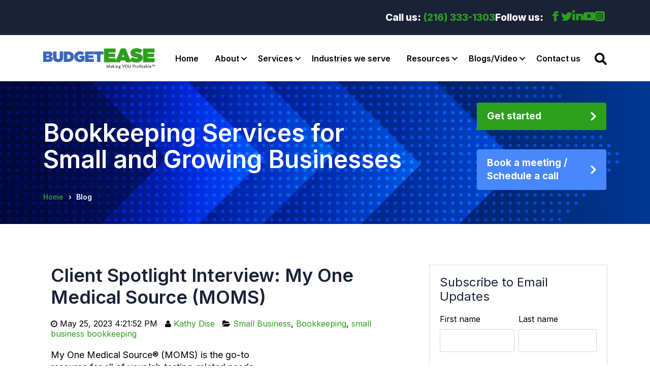

--- FILE ---
content_type: text/html; charset=UTF-8
request_url: https://www.budgetease.biz/blog/client-spotlight-interview-my-one-medical-source
body_size: 19469
content:
<!doctype html><html lang="en-us"><head>
    <meta charset="utf-8">
    <title>Client Spotlight Interview: My One Medical Source (MOMS)</title>
    <link rel="shortcut icon" href="https://www.budgetease.biz/hubfs/Images/favicon-96x96.png">
    <meta name="description" content="Get to know a client of ours: My One Medical Source (MOMS)">
    
    
    
      
    
    
    <script src="https://ajax.googleapis.com/ajax/libs/jquery/3.6.4/jquery.min.js"></script>
    
    <meta name="viewport" content="width=device-width, initial-scale=1">

    
    <meta property="og:description" content="Get to know a client of ours: My One Medical Source (MOMS)">
    <meta property="og:title" content="Client Spotlight Interview: My One Medical Source (MOMS)">
    <meta name="twitter:description" content="Get to know a client of ours: My One Medical Source (MOMS)">
    <meta name="twitter:title" content="Client Spotlight Interview: My One Medical Source (MOMS)">

    

    
    <style>
a.cta_button{-moz-box-sizing:content-box !important;-webkit-box-sizing:content-box !important;box-sizing:content-box !important;vertical-align:middle}.hs-breadcrumb-menu{list-style-type:none;margin:0px 0px 0px 0px;padding:0px 0px 0px 0px}.hs-breadcrumb-menu-item{float:left;padding:10px 0px 10px 10px}.hs-breadcrumb-menu-divider:before{content:'›';padding-left:10px}.hs-featured-image-link{border:0}.hs-featured-image{float:right;margin:0 0 20px 20px;max-width:50%}@media (max-width: 568px){.hs-featured-image{float:none;margin:0;width:100%;max-width:100%}}.hs-screen-reader-text{clip:rect(1px, 1px, 1px, 1px);height:1px;overflow:hidden;position:absolute !important;width:1px}
</style>

<link rel="stylesheet" href="https://www.budgetease.biz/hubfs/hub_generated/template_assets/1/119353390160/1768223791107/template_main.min.css">
<link rel="stylesheet" href="https://www.budgetease.biz/hubfs/hub_generated/template_assets/1/119351845649/1768223775222/template_blog.min.css">
<link rel="stylesheet" href="https://www.budgetease.biz/hubfs/hub_generated/template_assets/1/119351845647/1768223761079/template_theme-overrides.min.css">
<link rel="stylesheet" href="https://www.budgetease.biz/hubfs/hub_generated/module_assets/1/119351498586/1742033759286/module_menu.min.css">

  <style>
    #hs_cos_wrapper_widget_1686220373255 .menu .menu__submenu {}

@media (min-width:767px) {
  #hs_cos_wrapper_widget_1686220373255 .menu__submenu--level-2>.menu__item:first-child:before {}
}

#hs_cos_wrapper_widget_1686220373255 .menu__submenu .menu__link,
#hs_cos_wrapper_widget_1686220373255 .menu__submenu .menu__link:hover,
#hs_cos_wrapper_widget_1686220373255 .menu__submenu .menu__link:focus {}

#hs_cos_wrapper_widget_1686220373255 .menu__submenu .menu__child-toggle-icon,
#hs_cos_wrapper_widget_1686220373255 .menu__submenu .menu__child-toggle-icon:hover,
#hs_cos_wrapper_widget_1686220373255 .menu__submenu .menu__child-toggle-icon:focus {}

  </style>

<link rel="stylesheet" href="https://www.budgetease.biz/hubfs/hub_generated/module_assets/1/119361403559/1742033763442/module_search_input_module.min.css">

<style>
  #hs_cos_wrapper_widget_1686223980728 .hs-search-field__bar>form {}

#hs_cos_wrapper_widget_1686223980728 .hs-search-field__bar>form>label {}

#hs_cos_wrapper_widget_1686223980728 .hs-search-field__bar>form>.hs-search-field__input {}

#hs_cos_wrapper_widget_1686223980728 .hs-search-field__button {}

#hs_cos_wrapper_widget_1686223980728 .hs-search-field__button:hover,
#hs_cos_wrapper_widget_1686223980728 .hs-search-field__button:focus {}

#hs_cos_wrapper_widget_1686223980728 .hs-search-field__button:active {}

#hs_cos_wrapper_widget_1686223980728 .hs-search-field--open .hs-search-field__suggestions {}

#hs_cos_wrapper_widget_1686223980728 .hs-search-field--open .hs-search-field__suggestions a {}

#hs_cos_wrapper_widget_1686223980728 .hs-search-field--open .hs-search-field__suggestions a:hover {}

</style>

<link rel="stylesheet" href="/hs/hsstatic/BlogSocialSharingSupport/static-1.258/bundles/project.css">
<link rel="stylesheet" href="/hs/hsstatic/AsyncSupport/static-1.501/sass/comments_listing_asset.css">
<link rel="preload" as="style" href="https://48752163.fs1.hubspotusercontent-na1.net/hubfs/48752163/raw_assets/media-default-modules/master/650/js_client_assets/assets/TrackPlayAnalytics-Cm48oVxd.css">

<link rel="preload" as="style" href="https://48752163.fs1.hubspotusercontent-na1.net/hubfs/48752163/raw_assets/media-default-modules/master/650/js_client_assets/assets/Tooltip-DkS5dgLo.css">

<style>
  @font-face {
    font-family: "Inter";
    font-weight: 600;
    font-style: normal;
    font-display: swap;
    src: url("/_hcms/googlefonts/Inter/600.woff2") format("woff2"), url("/_hcms/googlefonts/Inter/600.woff") format("woff");
  }
  @font-face {
    font-family: "Inter";
    font-weight: 400;
    font-style: normal;
    font-display: swap;
    src: url("/_hcms/googlefonts/Inter/regular.woff2") format("woff2"), url("/_hcms/googlefonts/Inter/regular.woff") format("woff");
  }
  @font-face {
    font-family: "Inter";
    font-weight: 700;
    font-style: normal;
    font-display: swap;
    src: url("/_hcms/googlefonts/Inter/700.woff2") format("woff2"), url("/_hcms/googlefonts/Inter/700.woff") format("woff");
  }
</style>

<!-- Editor Styles -->
<style id="hs_editor_style" type="text/css">
.widget_1686219766526-flexbox-positioning {
  display: -ms-flexbox !important;
  -ms-flex-direction: column !important;
  -ms-flex-align: center !important;
  -ms-flex-pack: start;
  display: flex !important;
  flex-direction: column !important;
  align-items: center !important;
  justify-content: flex-start;
}
.widget_1686219766526-flexbox-positioning > div {
  max-width: 100%;
  flex-shrink: 0 !important;
}
.widget_1686224772555-flexbox-positioning {
  display: -ms-flexbox !important;
  -ms-flex-direction: column !important;
  -ms-flex-align: center !important;
  -ms-flex-pack: start;
  display: flex !important;
  flex-direction: column !important;
  align-items: center !important;
  justify-content: flex-start;
}
.widget_1686224772555-flexbox-positioning > div {
  max-width: 100%;
  flex-shrink: 0 !important;
}
/* HubSpot Non-stacked Media Query Styles */
@media (min-width:768px) {
  .header-top-row-0-vertical-alignment > .row-fluid {
    display: -ms-flexbox !important;
    -ms-flex-direction: row;
    display: flex !important;
    flex-direction: row;
  }
  .cell_1686219968588-vertical-alignment {
    display: -ms-flexbox !important;
    -ms-flex-direction: column !important;
    -ms-flex-pack: center !important;
    display: flex !important;
    flex-direction: column !important;
    justify-content: center !important;
  }
  .cell_1686219968588-vertical-alignment > div {
    flex-shrink: 0 !important;
  }
  .cell_16862198780512-vertical-alignment {
    display: -ms-flexbox !important;
    -ms-flex-direction: column !important;
    -ms-flex-pack: center !important;
    display: flex !important;
    flex-direction: column !important;
    justify-content: center !important;
  }
  .cell_16862198780512-vertical-alignment > div {
    flex-shrink: 0 !important;
  }
  .header-bottom-row-0-vertical-alignment > .row-fluid {
    display: -ms-flexbox !important;
    -ms-flex-direction: row;
    display: flex !important;
    flex-direction: row;
  }
  .cell_1686220373263-vertical-alignment {
    display: -ms-flexbox !important;
    -ms-flex-direction: column !important;
    -ms-flex-pack: center !important;
    display: flex !important;
    flex-direction: column !important;
    justify-content: center !important;
  }
  .cell_1686220373263-vertical-alignment > div {
    flex-shrink: 0 !important;
  }
  .cell_1686220373263-row-0-vertical-alignment > .row-fluid {
    display: -ms-flexbox !important;
    -ms-flex-direction: row;
    display: flex !important;
    flex-direction: row;
  }
  .cell_16862923641462-vertical-alignment {
    display: -ms-flexbox !important;
    -ms-flex-direction: column !important;
    -ms-flex-pack: center !important;
    display: flex !important;
    flex-direction: column !important;
    justify-content: center !important;
  }
  .cell_16862923641462-vertical-alignment > div {
    flex-shrink: 0 !important;
  }
  .cell_1686292364145-vertical-alignment {
    display: -ms-flexbox !important;
    -ms-flex-direction: column !important;
    -ms-flex-pack: center !important;
    display: flex !important;
    flex-direction: column !important;
    justify-content: center !important;
  }
  .cell_1686292364145-vertical-alignment > div {
    flex-shrink: 0 !important;
  }
  .cell_16862198091742-vertical-alignment {
    display: -ms-flexbox !important;
    -ms-flex-direction: column !important;
    -ms-flex-pack: center !important;
    display: flex !important;
    flex-direction: column !important;
    justify-content: center !important;
  }
  .cell_16862198091742-vertical-alignment > div {
    flex-shrink: 0 !important;
  }
  .footer-row-0-vertical-alignment > .row-fluid {
    display: -ms-flexbox !important;
    -ms-flex-direction: row;
    display: flex !important;
    flex-direction: row;
  }
  .cell_1686225820080-vertical-alignment {
    display: -ms-flexbox !important;
    -ms-flex-direction: column !important;
    -ms-flex-pack: start !important;
    display: flex !important;
    flex-direction: column !important;
    justify-content: flex-start !important;
  }
  .cell_1686225820080-vertical-alignment > div {
    flex-shrink: 0 !important;
  }
  .cell_1686225466481-vertical-alignment {
    display: -ms-flexbox !important;
    -ms-flex-direction: column !important;
    -ms-flex-pack: start !important;
    display: flex !important;
    flex-direction: column !important;
    justify-content: flex-start !important;
  }
  .cell_1686225466481-vertical-alignment > div {
    flex-shrink: 0 !important;
  }
  .cell_1686225287906-vertical-alignment {
    display: -ms-flexbox !important;
    -ms-flex-direction: column !important;
    -ms-flex-pack: start !important;
    display: flex !important;
    flex-direction: column !important;
    justify-content: flex-start !important;
  }
  .cell_1686225287906-vertical-alignment > div {
    flex-shrink: 0 !important;
  }
  .cell_16862247729012-vertical-alignment {
    display: -ms-flexbox !important;
    -ms-flex-direction: column !important;
    -ms-flex-pack: start !important;
    display: flex !important;
    flex-direction: column !important;
    justify-content: flex-start !important;
  }
  .cell_16862247729012-vertical-alignment > div {
    flex-shrink: 0 !important;
  }
}
</style>
    
<script data-search_input-config="config_widget_1686223980728" type="application/json">
{
  "autosuggest_results_message": "Results for “[[search_term]]”",
  "autosuggest_no_results_message": "There are no autosuggest results for “[[search_term]]”",
  "sr_empty_search_field_message": "There are no suggestions because the search field is empty.",
  "sr_autosuggest_results_message": "There are currently [[number_of_results]] auto-suggested results for [[search_term]]. Navigate to the results list by pressing the down arrow key, or press return to search for all results.",
  "sr_search_field_aria_label": "This is a search field with an auto-suggest feature attached.",
  "sr_search_button_aria_label": "Search"
}
</script>


    
<!--  Added by GoogleAnalytics4 integration -->
<script>
var _hsp = window._hsp = window._hsp || [];
window.dataLayer = window.dataLayer || [];
function gtag(){dataLayer.push(arguments);}

var useGoogleConsentModeV2 = true;
var waitForUpdateMillis = 1000;


if (!window._hsGoogleConsentRunOnce) {
  window._hsGoogleConsentRunOnce = true;

  gtag('consent', 'default', {
    'ad_storage': 'denied',
    'analytics_storage': 'denied',
    'ad_user_data': 'denied',
    'ad_personalization': 'denied',
    'wait_for_update': waitForUpdateMillis
  });

  if (useGoogleConsentModeV2) {
    _hsp.push(['useGoogleConsentModeV2'])
  } else {
    _hsp.push(['addPrivacyConsentListener', function(consent){
      var hasAnalyticsConsent = consent && (consent.allowed || (consent.categories && consent.categories.analytics));
      var hasAdsConsent = consent && (consent.allowed || (consent.categories && consent.categories.advertisement));

      gtag('consent', 'update', {
        'ad_storage': hasAdsConsent ? 'granted' : 'denied',
        'analytics_storage': hasAnalyticsConsent ? 'granted' : 'denied',
        'ad_user_data': hasAdsConsent ? 'granted' : 'denied',
        'ad_personalization': hasAdsConsent ? 'granted' : 'denied'
      });
    }]);
  }
}

gtag('js', new Date());
gtag('set', 'developer_id.dZTQ1Zm', true);
gtag('config', 'G-716DRWSK17');
</script>
<script async src="https://www.googletagmanager.com/gtag/js?id=G-716DRWSK17"></script>

<!-- /Added by GoogleAnalytics4 integration -->

<!--  Added by GoogleTagManager integration -->
<script>
var _hsp = window._hsp = window._hsp || [];
window.dataLayer = window.dataLayer || [];
function gtag(){dataLayer.push(arguments);}

var useGoogleConsentModeV2 = true;
var waitForUpdateMillis = 1000;



var hsLoadGtm = function loadGtm() {
    if(window._hsGtmLoadOnce) {
      return;
    }

    if (useGoogleConsentModeV2) {

      gtag('set','developer_id.dZTQ1Zm',true);

      gtag('consent', 'default', {
      'ad_storage': 'denied',
      'analytics_storage': 'denied',
      'ad_user_data': 'denied',
      'ad_personalization': 'denied',
      'wait_for_update': waitForUpdateMillis
      });

      _hsp.push(['useGoogleConsentModeV2'])
    }

    (function(w,d,s,l,i){w[l]=w[l]||[];w[l].push({'gtm.start':
    new Date().getTime(),event:'gtm.js'});var f=d.getElementsByTagName(s)[0],
    j=d.createElement(s),dl=l!='dataLayer'?'&l='+l:'';j.async=true;j.src=
    'https://www.googletagmanager.com/gtm.js?id='+i+dl;f.parentNode.insertBefore(j,f);
    })(window,document,'script','dataLayer','GTM-W5M7HFN');

    window._hsGtmLoadOnce = true;
};

_hsp.push(['addPrivacyConsentListener', function(consent){
  if(consent.allowed || (consent.categories && consent.categories.analytics)){
    hsLoadGtm();
  }
}]);

</script>

<!-- /Added by GoogleTagManager integration -->


<link href="//netdna.bootstrapcdn.com/font-awesome/3.2.1/css/font-awesome.css" rel="stylesheet">
<script>
!function(){window.SimpleHeatmapsLoader="shldr","shldr"in window||(window.shldr=function(){window.shldr.q.push(arguments)},window.shldr.q=[]),window.shldr.l=(new Date).getTime();var e=document.createElement("script");e.src="//d3qy04aabho0yp.cloudfront.net/assets/sh.min.js",e.async=!0;var n=document.getElementsByTagName("script")[0];n.parentNode.insertBefore(e,n)}();
</script>

<!-- Global site tag (gtag.js) - Google Analytics -->
<script async src="https://www.googletagmanager.com/gtag/js?id=UA-50841503-1"></script>
<script>
  window.dataLayer = window.dataLayer || [];
  function gtag(){dataLayer.push(arguments);}
  gtag('js', new Date());

  gtag('config', 'UA-50841503-1');
</script>
<!-- Global site tag (gtag.js) - Google Ads: 672714852 -->
<script async src="https://www.googletagmanager.com/gtag/js?id=AW-672714852"></script>
<script>
  window.dataLayer = window.dataLayer || [];
  function gtag(){dataLayer.push(arguments);}
  gtag('js', new Date());

  gtag('config', 'AW-672714852');
</script><script>
  gtag('config', 'AW-672714852/cAODCJ2YyO0BEOSg48AC', {
    'phone_conversion_number': '(216) 333-1303'
  });
</script>

<script type="text/javascript">
    (function(c,l,a,r,i,t,y){
        c[a]=c[a]||function(){(c[a].q=c[a].q||[]).push(arguments)};
        t=l.createElement(r);t.async=1;t.src="https://www.clarity.ms/tag/"+i;
        y=l.getElementsByTagName(r)[0];y.parentNode.insertBefore(t,y);
    })(window, document, "clarity", "script", "dq21mvlhok");
</script>
<!-- Hotjar Tracking Code for BudgetEase  -->
<script>
    (function(h,o,t,j,a,r){
        h.hj=h.hj||function(){(h.hj.q=h.hj.q||[]).push(arguments)};
        h._hjSettings={hjid:6428123,hjsv:6};
        a=o.getElementsByTagName('head')[0];
        r=o.createElement('script');r.async=1;
        r.src=t+h._hjSettings.hjid+j+h._hjSettings.hjsv;
        a.appendChild(r);
    })(window,document,'https://static.hotjar.com/c/hotjar-','.js?sv=');
</script>
<link rel="amphtml" href="https://www.budgetease.biz/blog/client-spotlight-interview-my-one-medical-source?hs_amp=true">

<meta property="og:image" content="https://www.budgetease.biz/hubfs/MOMS.jpg">
<meta property="og:image:width" content="524">
<meta property="og:image:height" content="293">
<meta property="og:image:alt" content="MOMS">
<meta name="twitter:image" content="https://www.budgetease.biz/hubfs/MOMS.jpg">
<meta name="twitter:image:alt" content="MOMS">

<meta property="og:url" content="https://www.budgetease.biz/blog/client-spotlight-interview-my-one-medical-source">
<meta name="twitter:card" content="summary_large_image">

<link rel="canonical" href="https://www.budgetease.biz/blog/client-spotlight-interview-my-one-medical-source">

<meta property="og:type" content="article">
<link rel="alternate" type="application/rss+xml" href="https://www.budgetease.biz/blog/rss.xml">
<meta name="twitter:domain" content="www.budgetease.biz">
<script src="//platform.linkedin.com/in.js" type="text/javascript">
    lang: en_US
</script>

<meta http-equiv="content-language" content="en-us">






  <meta name="generator" content="HubSpot"></head>
  <body>
<!--  Added by GoogleTagManager integration -->
<noscript><iframe src="https://www.googletagmanager.com/ns.html?id=GTM-W5M7HFN" height="0" width="0" style="display:none;visibility:hidden"></iframe></noscript>

<!-- /Added by GoogleTagManager integration -->

    <div class="body-wrapper   hs-content-id-116997718147 hs-blog-post hs-content-path-blog-client-spotlight-interview-my-one-medical-sou hs-content-name-client-spotlight-interview-my-one-medical-source-m hs-blog-name-budgetease-blog hs-blog-id-732893876">
      
        <div data-global-resource-path="Budgetease Theme/templates/partials/header.html"><header class="header">

  

  
<div class="header-top-row">
   <div class="container-fluid content-wrapper">
<div class="row-fluid-wrapper">
<div class="row-fluid">
<div class="span12 widget-span widget-type-cell " style="" data-widget-type="cell" data-x="0" data-w="12">

<div class="row-fluid-wrapper row-depth-1 row-number-1 dnd-section header-top-row-0-vertical-alignment">
<div class="row-fluid ">
<div class="span6 widget-span widget-type-cell cell_16862198780512-vertical-alignment dnd-column" style="" data-widget-type="cell" data-x="0" data-w="6">

<div class="row-fluid-wrapper row-depth-1 row-number-2 dnd-row">
<div class="row-fluid ">
<div class="span12 widget-span widget-type-custom_widget dnd-module" style="" data-widget-type="custom_widget" data-x="0" data-w="12">
<div id="hs_cos_wrapper_widget_1686219877730" class="hs_cos_wrapper hs_cos_wrapper_widget hs_cos_wrapper_type_module widget-type-rich_text" style="" data-hs-cos-general-type="widget" data-hs-cos-type="module"><span id="hs_cos_wrapper_widget_1686219877730_" class="hs_cos_wrapper hs_cos_wrapper_widget hs_cos_wrapper_type_rich_text" style="" data-hs-cos-general-type="widget" data-hs-cos-type="rich_text"><p>Call us: <a href="tel:2163331303">(216) 333-1303</a></p></span></div>

</div><!--end widget-span -->
</div><!--end row-->
</div><!--end row-wrapper -->

</div><!--end widget-span -->
<div class="span6 widget-span widget-type-cell dnd-column cell_1686219968588-vertical-alignment" style="" data-widget-type="cell" data-x="6" data-w="6">

<div class="row-fluid-wrapper row-depth-1 row-number-3 dnd-row">
<div class="row-fluid ">
<div class="span12 widget-span widget-type-custom_widget dnd-module" style="" data-widget-type="custom_widget" data-x="0" data-w="12">
<div id="hs_cos_wrapper_widget_1686219968125" class="hs_cos_wrapper hs_cos_wrapper_widget hs_cos_wrapper_type_module widget-type-rich_text" style="" data-hs-cos-general-type="widget" data-hs-cos-type="module"><span id="hs_cos_wrapper_widget_1686219968125_" class="hs_cos_wrapper hs_cos_wrapper_widget hs_cos_wrapper_type_rich_text" style="" data-hs-cos-general-type="widget" data-hs-cos-type="rich_text"><p>Follow us:</p>
<ul>
<li><a href="https://www.facebook.com/BudgetEaseBookkeeping"><img src="https://www.budgetease.biz/hs-fs/hubfs/Budgetease-2023/images/home/facebook%20icon.png?width=50&amp;height=50&amp;name=facebook%20icon.png" alt="facebook" height="50" width="50" srcset="https://www.budgetease.biz/hs-fs/hubfs/Budgetease-2023/images/home/facebook%20icon.png?width=25&amp;height=25&amp;name=facebook%20icon.png 25w, https://www.budgetease.biz/hs-fs/hubfs/Budgetease-2023/images/home/facebook%20icon.png?width=50&amp;height=50&amp;name=facebook%20icon.png 50w, https://www.budgetease.biz/hs-fs/hubfs/Budgetease-2023/images/home/facebook%20icon.png?width=75&amp;height=75&amp;name=facebook%20icon.png 75w, https://www.budgetease.biz/hs-fs/hubfs/Budgetease-2023/images/home/facebook%20icon.png?width=100&amp;height=100&amp;name=facebook%20icon.png 100w, https://www.budgetease.biz/hs-fs/hubfs/Budgetease-2023/images/home/facebook%20icon.png?width=125&amp;height=125&amp;name=facebook%20icon.png 125w, https://www.budgetease.biz/hs-fs/hubfs/Budgetease-2023/images/home/facebook%20icon.png?width=150&amp;height=150&amp;name=facebook%20icon.png 150w" sizes="(max-width: 50px) 100vw, 50px"></a></li>
<li><a href="https://twitter.com/BudgetEaseBiz"><img src="https://www.budgetease.biz/hs-fs/hubfs/Budgetease-2023/images/home/twitter%20icon.png?width=50&amp;height=50&amp;name=twitter%20icon.png" alt="twitter" height="50" width="50" srcset="https://www.budgetease.biz/hs-fs/hubfs/Budgetease-2023/images/home/twitter%20icon.png?width=25&amp;height=25&amp;name=twitter%20icon.png 25w, https://www.budgetease.biz/hs-fs/hubfs/Budgetease-2023/images/home/twitter%20icon.png?width=50&amp;height=50&amp;name=twitter%20icon.png 50w, https://www.budgetease.biz/hs-fs/hubfs/Budgetease-2023/images/home/twitter%20icon.png?width=75&amp;height=75&amp;name=twitter%20icon.png 75w, https://www.budgetease.biz/hs-fs/hubfs/Budgetease-2023/images/home/twitter%20icon.png?width=100&amp;height=100&amp;name=twitter%20icon.png 100w, https://www.budgetease.biz/hs-fs/hubfs/Budgetease-2023/images/home/twitter%20icon.png?width=125&amp;height=125&amp;name=twitter%20icon.png 125w, https://www.budgetease.biz/hs-fs/hubfs/Budgetease-2023/images/home/twitter%20icon.png?width=150&amp;height=150&amp;name=twitter%20icon.png 150w" sizes="(max-width: 50px) 100vw, 50px"></a></li>
<li><a href="https://www.linkedin.com/company/budgetease"><img src="https://www.budgetease.biz/hs-fs/hubfs/Budgetease-2023/images/home/linkedin%20icon.png?width=50&amp;height=50&amp;name=linkedin%20icon.png" alt="linkedin" height="50" width="50" srcset="https://www.budgetease.biz/hs-fs/hubfs/Budgetease-2023/images/home/linkedin%20icon.png?width=25&amp;height=25&amp;name=linkedin%20icon.png 25w, https://www.budgetease.biz/hs-fs/hubfs/Budgetease-2023/images/home/linkedin%20icon.png?width=50&amp;height=50&amp;name=linkedin%20icon.png 50w, https://www.budgetease.biz/hs-fs/hubfs/Budgetease-2023/images/home/linkedin%20icon.png?width=75&amp;height=75&amp;name=linkedin%20icon.png 75w, https://www.budgetease.biz/hs-fs/hubfs/Budgetease-2023/images/home/linkedin%20icon.png?width=100&amp;height=100&amp;name=linkedin%20icon.png 100w, https://www.budgetease.biz/hs-fs/hubfs/Budgetease-2023/images/home/linkedin%20icon.png?width=125&amp;height=125&amp;name=linkedin%20icon.png 125w, https://www.budgetease.biz/hs-fs/hubfs/Budgetease-2023/images/home/linkedin%20icon.png?width=150&amp;height=150&amp;name=linkedin%20icon.png 150w" sizes="(max-width: 50px) 100vw, 50px"></a></li>
<li><a href="https://www.youtube.com/c/BudgetEaseShakerHeights"><img src="https://www.budgetease.biz/hs-fs/hubfs/Budgetease-2023/images/home/youtube.png?width=50&amp;height=50&amp;name=youtube.png" alt="youtube" height="50" width="50" srcset="https://www.budgetease.biz/hs-fs/hubfs/Budgetease-2023/images/home/youtube.png?width=25&amp;height=25&amp;name=youtube.png 25w, https://www.budgetease.biz/hs-fs/hubfs/Budgetease-2023/images/home/youtube.png?width=50&amp;height=50&amp;name=youtube.png 50w, https://www.budgetease.biz/hs-fs/hubfs/Budgetease-2023/images/home/youtube.png?width=75&amp;height=75&amp;name=youtube.png 75w, https://www.budgetease.biz/hs-fs/hubfs/Budgetease-2023/images/home/youtube.png?width=100&amp;height=100&amp;name=youtube.png 100w, https://www.budgetease.biz/hs-fs/hubfs/Budgetease-2023/images/home/youtube.png?width=125&amp;height=125&amp;name=youtube.png 125w, https://www.budgetease.biz/hs-fs/hubfs/Budgetease-2023/images/home/youtube.png?width=150&amp;height=150&amp;name=youtube.png 150w" sizes="(max-width: 50px) 100vw, 50px"></a></li>
<li><a href="https://www.instagram.com/budgetease_bookkeeping/" rel="noopener"><img src="https://www.budgetease.biz/hs-fs/hubfs/instagram.png?width=20&amp;height=20&amp;name=instagram.png" width="20" height="20" loading="lazy" alt="instagram" style="width: 20px; height: auto; max-width: 100%;" srcset="https://www.budgetease.biz/hs-fs/hubfs/instagram.png?width=10&amp;height=10&amp;name=instagram.png 10w, https://www.budgetease.biz/hs-fs/hubfs/instagram.png?width=20&amp;height=20&amp;name=instagram.png 20w, https://www.budgetease.biz/hs-fs/hubfs/instagram.png?width=30&amp;height=30&amp;name=instagram.png 30w, https://www.budgetease.biz/hs-fs/hubfs/instagram.png?width=40&amp;height=40&amp;name=instagram.png 40w, https://www.budgetease.biz/hs-fs/hubfs/instagram.png?width=50&amp;height=50&amp;name=instagram.png 50w, https://www.budgetease.biz/hs-fs/hubfs/instagram.png?width=60&amp;height=60&amp;name=instagram.png 60w" sizes="(max-width: 20px) 100vw, 20px"></a></li>
</ul>
<p>&nbsp;</p></span></div>

</div><!--end widget-span -->
</div><!--end row-->
</div><!--end row-wrapper -->

</div><!--end widget-span -->
</div><!--end row-->
</div><!--end row-wrapper -->

</div><!--end widget-span -->
</div>
</div>
</div>
  </div>
 

  



  
<div class="header-second-row">
   <div class="container-fluid content-wrapper">
<div class="row-fluid-wrapper">
<div class="row-fluid">
<div class="span12 widget-span widget-type-cell " style="" data-widget-type="cell" data-x="0" data-w="12">

<div class="row-fluid-wrapper row-depth-1 row-number-1 dnd-section header-bottom-row-0-vertical-alignment">
<div class="row-fluid ">
<div class="span4 widget-span widget-type-cell dnd-column cell_16862198091742-vertical-alignment" style="" data-widget-type="cell" data-x="0" data-w="4">

<div class="row-fluid-wrapper row-depth-1 row-number-2 dnd-row">
<div class="row-fluid ">
<div class="span12 widget-span widget-type-custom_widget widget_1686219766526-flexbox-positioning dnd-module" style="" data-widget-type="custom_widget" data-x="0" data-w="12">
<div id="hs_cos_wrapper_widget_1686219766526" class="hs_cos_wrapper hs_cos_wrapper_widget hs_cos_wrapper_type_module widget-type-linked_image" style="" data-hs-cos-general-type="widget" data-hs-cos-type="module">
    






  



<span id="hs_cos_wrapper_widget_1686219766526_" class="hs_cos_wrapper hs_cos_wrapper_widget hs_cos_wrapper_type_linked_image" style="" data-hs-cos-general-type="widget" data-hs-cos-type="linked_image"><a href="https://www.budgetease.biz/" target="_parent" id="hs-link-widget_1686219766526_" style="border-width:0px;border:0px;"><img src="https://www.budgetease.biz/hs-fs/hubfs/Budgetease-2023/images/home/budget-ease-logo.png?width=284&amp;height=52&amp;name=budget-ease-logo.png" class="hs-image-widget " width="284" height="52" alt="budget-ease-logo" title="budget-ease-logo" srcset="https://www.budgetease.biz/hs-fs/hubfs/Budgetease-2023/images/home/budget-ease-logo.png?width=142&amp;height=26&amp;name=budget-ease-logo.png 142w, https://www.budgetease.biz/hs-fs/hubfs/Budgetease-2023/images/home/budget-ease-logo.png?width=284&amp;height=52&amp;name=budget-ease-logo.png 284w, https://www.budgetease.biz/hs-fs/hubfs/Budgetease-2023/images/home/budget-ease-logo.png?width=426&amp;height=78&amp;name=budget-ease-logo.png 426w, https://www.budgetease.biz/hs-fs/hubfs/Budgetease-2023/images/home/budget-ease-logo.png?width=568&amp;height=104&amp;name=budget-ease-logo.png 568w, https://www.budgetease.biz/hs-fs/hubfs/Budgetease-2023/images/home/budget-ease-logo.png?width=710&amp;height=130&amp;name=budget-ease-logo.png 710w, https://www.budgetease.biz/hs-fs/hubfs/Budgetease-2023/images/home/budget-ease-logo.png?width=852&amp;height=156&amp;name=budget-ease-logo.png 852w" sizes="(max-width: 284px) 100vw, 284px"></a></span></div>

</div><!--end widget-span -->
</div><!--end row-->
</div><!--end row-wrapper -->

</div><!--end widget-span -->
<div class="span8 widget-span widget-type-cell cell_1686220373263-vertical-alignment dnd-column" style="" data-widget-type="cell" data-x="4" data-w="8">

<div class="row-fluid-wrapper row-depth-1 row-number-3 cell_1686220373263-row-0-vertical-alignment dnd-row">
<div class="row-fluid ">
<div class="span11 widget-span widget-type-cell cell_1686292364145-vertical-alignment dnd-column" style="" data-widget-type="cell" data-x="0" data-w="11">

<div class="row-fluid-wrapper row-depth-1 row-number-4 dnd-row">
<div class="row-fluid ">
<div class="span12 widget-span widget-type-custom_widget dnd-module" style="" data-widget-type="custom_widget" data-x="0" data-w="12">
<div id="hs_cos_wrapper_widget_1686220373255" class="hs_cos_wrapper hs_cos_wrapper_widget hs_cos_wrapper_type_module" style="" data-hs-cos-general-type="widget" data-hs-cos-type="module">
 <div class="header__row-2">
        <div class="header--toggle header__navigation--toggle"></div>
        
      
        <div class="header__close--toggle"></div>
        <div class="header__navigation header--element">








<nav class="menu menu--desktop" aria-label="Main menu">
  <ul class="menu__wrapper no-list">
    

  

  

  
    
    <li class="menu__item menu__item--depth-1  hs-skip-lang-url-rewrite">
      
        <a class="menu__link   " href="https://www.budgetease.biz">Home</a>
      
      
    </li>
  
  
    
    <li class="menu__item menu__item--depth-1 menu__item--has-submenu hs-skip-lang-url-rewrite">
      
        <a class="menu__link menu__link--toggle  " href="https://www.budgetease.biz/about-us" aria-haspopup="true" aria-expanded="false">About</a>
      
      
        
          <button class="menu__child-toggle no-button" aria-expanded="false">
            <span class="show-for-sr">Show submenu for About</span>
            <span class="menu__child-toggle-icon"></span>
          </button>
          <ul class="menu__submenu menu__submenu--level-2 no-list">
            
            
              
    <li class="menu__item menu__item--depth-2  hs-skip-lang-url-rewrite">
      
        <a class="menu__link   " href="https://www.budgetease.biz/testimonials">Testimonials</a>
      
      
    </li>
  
            
              
    <li class="menu__item menu__item--depth-2  hs-skip-lang-url-rewrite">
      
        <a class="menu__link   " href="https://www.budgetease.biz/about-us/our-team">Our Team</a>
      
      
    </li>
  
            
              
    <li class="menu__item menu__item--depth-2  hs-skip-lang-url-rewrite">
      
        <a class="menu__link   " href="https://budgetease.bamboohr.com/careers">Careers</a>
      
      
    </li>
  
            
          </ul>
          
      
    </li>
  
  
    
    <li class="menu__item menu__item--depth-1 menu__item--has-submenu hs-skip-lang-url-rewrite">
      
        <a class="menu__link menu__link--toggle  " href="https://www.budgetease.biz/services" aria-haspopup="true" aria-expanded="false">Services</a>
      
      
        
          <button class="menu__child-toggle no-button" aria-expanded="false">
            <span class="show-for-sr">Show submenu for Services</span>
            <span class="menu__child-toggle-icon"></span>
          </button>
          <ul class="menu__submenu menu__submenu--level-2 no-list">
            
            
              
    <li class="menu__item menu__item--depth-2  hs-skip-lang-url-rewrite">
      
        <a class="menu__link   " href="https://www.budgetease.biz/services">Bookkeeping Services</a>
      
      
    </li>
  
            
              
    <li class="menu__item menu__item--depth-2  hs-skip-lang-url-rewrite">
      
        <a class="menu__link   " href="https://www.budgetease.biz/services/virtual-bookkeeping">Virtual Bookkeeping</a>
      
      
    </li>
  
            
          </ul>
          
      
    </li>
  
  
    
    <li class="menu__item menu__item--depth-1  hs-skip-lang-url-rewrite">
      
        <a class="menu__link   " href="https://www.budgetease.biz/industries">Industries we serve</a>
      
      
    </li>
  
  
    
    <li class="menu__item menu__item--depth-1 menu__item--has-submenu hs-skip-lang-url-rewrite">
      
        <a class="menu__link menu__link--toggle  " href="https://www.budgetease.biz/resources" aria-haspopup="true" aria-expanded="false">Resources</a>
      
      
        
          <button class="menu__child-toggle no-button" aria-expanded="false">
            <span class="show-for-sr">Show submenu for Resources</span>
            <span class="menu__child-toggle-icon"></span>
          </button>
          <ul class="menu__submenu menu__submenu--level-2 no-list">
            
            
              
    <li class="menu__item menu__item--depth-2  hs-skip-lang-url-rewrite">
      
        <a class="menu__link   " href="https://www.budgetease.biz/resources/forms-templates">Forms and Templates</a>
      
      
    </li>
  
            
              
    <li class="menu__item menu__item--depth-2  hs-skip-lang-url-rewrite">
      
        <a class="menu__link   " href="https://www.budgetease.biz/resources/frequently-asked-bookkeeping-questions">Frequently Asked Questions</a>
      
      
    </li>
  
            
              
    <li class="menu__item menu__item--depth-2  hs-skip-lang-url-rewrite">
      
        <a class="menu__link   " href="https://www.budgetease.biz/resources/year-end-tax-planning">Tax Planning</a>
      
      
    </li>
  
            
              
    <li class="menu__item menu__item--depth-2  hs-skip-lang-url-rewrite">
      
        <a class="menu__link   " href="https://www.budgetease.biz/resources/quickbooks-tips-and-tools">QuickBooks Tips and Tools</a>
      
      
    </li>
  
            
          </ul>
          
      
    </li>
  
  
    
    <li class="menu__item menu__item--depth-1 menu__item--has-submenu hs-skip-lang-url-rewrite">
      
        
          <a class="menu__link menu__link--toggle" href="#" aria-haspopup="true" aria-expanded="false">Blogs/Video</a>
        
      
      
        
          <button class="menu__child-toggle no-button" aria-expanded="false">
            <span class="show-for-sr">Show submenu for Blogs/Video</span>
            <span class="menu__child-toggle-icon"></span>
          </button>
          <ul class="menu__submenu menu__submenu--level-2 no-list">
            
            
              
    <li class="menu__item menu__item--depth-2  hs-skip-lang-url-rewrite">
      
        <a class="menu__link   " href="https://www.budgetease.biz/blog">Blogs</a>
      
      
    </li>
  
            
              
    <li class="menu__item menu__item--depth-2  hs-skip-lang-url-rewrite">
      
        <a class="menu__link   " href="https://www.budgetease.biz/budgetease-broadcast-video-tip-series">Videos</a>
      
      
    </li>
  
            
          </ul>
          
      
    </li>
  
  
    
    <li class="menu__item menu__item--depth-1  hs-skip-lang-url-rewrite">
      
        <a class="menu__link   " href="https://www.budgetease.biz/new-schedule-a-call">Contact us</a>
      
      
    </li>
  
  


  </ul>
</nav>



<nav class="menu menu--mobile" aria-label="Main menu">
  <ul class="menu__wrapper no-list">
    

  

  

  
    
    <li class="menu__item menu__item--depth-1  hs-skip-lang-url-rewrite">
      
        <a class="menu__link   " href="https://www.budgetease.biz">Home</a>
      
      
    </li>
  
  
    
    <li class="menu__item menu__item--depth-1 menu__item--has-submenu hs-skip-lang-url-rewrite">
      
        <a class="menu__link menu__link--toggle  " href="https://www.budgetease.biz/about-us" aria-haspopup="true" aria-expanded="false">About</a>
      
      
        
          <button class="menu__child-toggle no-button" aria-expanded="false">
            <span class="show-for-sr">Show submenu for About</span>
            <span class="menu__child-toggle-icon"></span>
          </button>
          <ul class="menu__submenu menu__submenu--level-2 no-list">
            
            
              
    <li class="menu__item menu__item--depth-2  hs-skip-lang-url-rewrite">
      
        <a class="menu__link   " href="https://www.budgetease.biz/testimonials">Testimonials</a>
      
      
    </li>
  
            
              
    <li class="menu__item menu__item--depth-2  hs-skip-lang-url-rewrite">
      
        <a class="menu__link   " href="https://www.budgetease.biz/about-us/our-team">Our Team</a>
      
      
    </li>
  
            
              
    <li class="menu__item menu__item--depth-2  hs-skip-lang-url-rewrite">
      
        <a class="menu__link   " href="https://budgetease.bamboohr.com/careers">Careers</a>
      
      
    </li>
  
            
          </ul>
          
      
    </li>
  
  
    
    <li class="menu__item menu__item--depth-1 menu__item--has-submenu hs-skip-lang-url-rewrite">
      
        <a class="menu__link menu__link--toggle  " href="https://www.budgetease.biz/services" aria-haspopup="true" aria-expanded="false">Services</a>
      
      
        
          <button class="menu__child-toggle no-button" aria-expanded="false">
            <span class="show-for-sr">Show submenu for Services</span>
            <span class="menu__child-toggle-icon"></span>
          </button>
          <ul class="menu__submenu menu__submenu--level-2 no-list">
            
            
              
    <li class="menu__item menu__item--depth-2  hs-skip-lang-url-rewrite">
      
        <a class="menu__link   " href="https://www.budgetease.biz/services">Bookkeeping Services</a>
      
      
    </li>
  
            
              
    <li class="menu__item menu__item--depth-2  hs-skip-lang-url-rewrite">
      
        <a class="menu__link   " href="https://www.budgetease.biz/services/virtual-bookkeeping">Virtual Bookkeeping</a>
      
      
    </li>
  
            
          </ul>
          
      
    </li>
  
  
    
    <li class="menu__item menu__item--depth-1  hs-skip-lang-url-rewrite">
      
        <a class="menu__link   " href="https://www.budgetease.biz/industries">Industries we serve</a>
      
      
    </li>
  
  
    
    <li class="menu__item menu__item--depth-1 menu__item--has-submenu hs-skip-lang-url-rewrite">
      
        <a class="menu__link menu__link--toggle  " href="https://www.budgetease.biz/resources" aria-haspopup="true" aria-expanded="false">Resources</a>
      
      
        
          <button class="menu__child-toggle no-button" aria-expanded="false">
            <span class="show-for-sr">Show submenu for Resources</span>
            <span class="menu__child-toggle-icon"></span>
          </button>
          <ul class="menu__submenu menu__submenu--level-2 no-list">
            
            
              
    <li class="menu__item menu__item--depth-2  hs-skip-lang-url-rewrite">
      
        <a class="menu__link   " href="https://www.budgetease.biz/resources/forms-templates">Forms and Templates</a>
      
      
    </li>
  
            
              
    <li class="menu__item menu__item--depth-2  hs-skip-lang-url-rewrite">
      
        <a class="menu__link   " href="https://www.budgetease.biz/resources/frequently-asked-bookkeeping-questions">Frequently Asked Questions</a>
      
      
    </li>
  
            
              
    <li class="menu__item menu__item--depth-2  hs-skip-lang-url-rewrite">
      
        <a class="menu__link   " href="https://www.budgetease.biz/resources/year-end-tax-planning">Tax Planning</a>
      
      
    </li>
  
            
              
    <li class="menu__item menu__item--depth-2  hs-skip-lang-url-rewrite">
      
        <a class="menu__link   " href="https://www.budgetease.biz/resources/quickbooks-tips-and-tools">QuickBooks Tips and Tools</a>
      
      
    </li>
  
            
          </ul>
          
      
    </li>
  
  
    
    <li class="menu__item menu__item--depth-1 menu__item--has-submenu hs-skip-lang-url-rewrite">
      
        
          <a class="menu__link menu__link--toggle" href="#" aria-haspopup="true" aria-expanded="false">Blogs/Video</a>
        
      
      
        
          <button class="menu__child-toggle no-button" aria-expanded="false">
            <span class="show-for-sr">Show submenu for Blogs/Video</span>
            <span class="menu__child-toggle-icon"></span>
          </button>
          <ul class="menu__submenu menu__submenu--level-2 no-list">
            
            
              
    <li class="menu__item menu__item--depth-2  hs-skip-lang-url-rewrite">
      
        <a class="menu__link   " href="https://www.budgetease.biz/blog">Blogs</a>
      
      
    </li>
  
            
              
    <li class="menu__item menu__item--depth-2  hs-skip-lang-url-rewrite">
      
        <a class="menu__link   " href="https://www.budgetease.biz/budgetease-broadcast-video-tip-series">Videos</a>
      
      
    </li>
  
            
          </ul>
          
      
    </li>
  
  
    
    <li class="menu__item menu__item--depth-1  hs-skip-lang-url-rewrite">
      
        <a class="menu__link   " href="https://www.budgetease.biz/new-schedule-a-call">Contact us</a>
      
      
    </li>
  
  


  </ul>
</nav>
   </div>
</div></div>

</div><!--end widget-span -->
</div><!--end row-->
</div><!--end row-wrapper -->

</div><!--end widget-span -->
<div class="span1 widget-span widget-type-cell cell_16862923641462-vertical-alignment dnd-column" style="" data-widget-type="cell" data-x="11" data-w="1">

<div class="row-fluid-wrapper row-depth-1 row-number-5 dnd-row">
<div class="row-fluid ">
<div class="span12 widget-span widget-type-custom_widget dnd-module" style="" data-widget-type="custom_widget" data-x="0" data-w="12">
<div id="hs_cos_wrapper_widget_1686223980728" class="hs_cos_wrapper hs_cos_wrapper_widget hs_cos_wrapper_type_module" style="" data-hs-cos-general-type="widget" data-hs-cos-type="module">












  








<div class="search-icon-section">
  <div class="search-icon">
    <span id="hs_cos_wrapper_widget_1686223980728_" class="hs_cos_wrapper hs_cos_wrapper_widget hs_cos_wrapper_type_icon" style="" data-hs-cos-general-type="widget" data-hs-cos-type="icon"><svg version="1.0" xmlns="http://www.w3.org/2000/svg" viewbox="0 0 512 512" aria-hidden="true"><g id="Search1_layer"><path d="M505 442.7L405.3 343c-4.5-4.5-10.6-7-17-7H372c27.6-35.3 44-79.7 44-128C416 93.1 322.9 0 208 0S0 93.1 0 208s93.1 208 208 208c48.3 0 92.7-16.4 128-44v16.3c0 6.4 2.5 12.5 7 17l99.7 99.7c9.4 9.4 24.6 9.4 33.9 0l28.3-28.3c9.4-9.4 9.4-24.6.1-34zM208 336c-70.7 0-128-57.2-128-128 0-70.7 57.2-128 128-128 70.7 0 128 57.2 128 128 0 70.7-57.2 128-128 128z" /></g></svg></span>
  </div>
  <div class="hs-search-field" style="display:none;">
    
    <div class="hs-search-field__bar hs-search-field__bar--button-inline  ">
      <a href="javascript:;" class="close-btn">X</a>
      <form data-hs-do-not-collect="true" class="hs-search-field__form" action="/hs-search-results">

        <label class="hs-search-field__label show-for-sr" for="widget_1686223980728-input">This is a search field with an auto-suggest feature attached.</label>

        <input role="combobox" aria-expanded="false" aria-controls="autocomplete-results" aria-label="This is a search field with an auto-suggest feature attached." type="search" class="hs-search-field__input" id="widget_1686223980728-input" name="q" autocomplete="off" aria-autocomplete="list" placeholder="Search...">

        
          <input type="hidden" name="type" value="SITE_PAGE">
        
        
        
          <input type="hidden" name="type" value="BLOG_POST">
          <input type="hidden" name="type" value="LISTING_PAGE">
        
        

        <button class="hs-search-field__button " aria-label="Search">
          <span id="hs_cos_wrapper_widget_1686223980728_" class="hs_cos_wrapper hs_cos_wrapper_widget hs_cos_wrapper_type_icon" style="" data-hs-cos-general-type="widget" data-hs-cos-type="icon"><svg version="1.0" xmlns="http://www.w3.org/2000/svg" viewbox="0 0 512 512" aria-hidden="true"><g id="search2_layer"><path d="M505 442.7L405.3 343c-4.5-4.5-10.6-7-17-7H372c27.6-35.3 44-79.7 44-128C416 93.1 322.9 0 208 0S0 93.1 0 208s93.1 208 208 208c48.3 0 92.7-16.4 128-44v16.3c0 6.4 2.5 12.5 7 17l99.7 99.7c9.4 9.4 24.6 9.4 33.9 0l28.3-28.3c9.4-9.4 9.4-24.6.1-34zM208 336c-70.7 0-128-57.2-128-128 0-70.7 57.2-128 128-128 70.7 0 128 57.2 128 128 0 70.7-57.2 128-128 128z" /></g></svg></span>
           </button>
        <div class="hs-search-field__suggestions-container ">
          <ul id="autocomplete-results" role="listbox" aria-label="term" class="hs-search-field__suggestions">
            
              <li role="option" tabindex="-1" aria-posinset="1" aria-setsize="0" class="results-for show-for-sr">There are no suggestions because the search field is empty.</li>
            
          </ul>
        </div>
      </form>
    </div>
    <div id="sr-messenger" class="hs-search-sr-message-container show-for-sr" role="status" aria-live="polite" aria-atomic="true">
    </div>
</div>
</div>


</div>

</div><!--end widget-span -->
</div><!--end row-->
</div><!--end row-wrapper -->

</div><!--end widget-span -->
</div><!--end row-->
</div><!--end row-wrapper -->

</div><!--end widget-span -->
</div><!--end row-->
</div><!--end row-wrapper -->

</div><!--end widget-span -->
</div>
</div>
</div>
  </div>
 

</header></div>
      

      

      <main id="main-content" class="body-container-wrapper">
        
<div class="body-container body-container--blog-post">

  
 
<div id="hs_cos_wrapper_module_168672333344612" class="hs_cos_wrapper hs_cos_wrapper_widget hs_cos_wrapper_type_module widget-type-menu" style="" data-hs-cos-general-type="widget" data-hs-cos-type="module"><div class="banner-module banner-with-breadcrumb" style="background-image:url(https://www.budgetease.biz/hubfs/Budgetease-2023/images/services/banner-background.webp)">
  <div class="content-wrapper">
    <div class="banner-two-col">
      <div class="banner-content-sec">
        <h1>Bookkeeping Services for Small and Growing Businesses</h1>
      </div>
      <div class="banner-cta-sec">
        
        <div class="first-cta-btn cta-btn">
          <span id="hs_cos_wrapper_module_168672333344612_" class="hs_cos_wrapper hs_cos_wrapper_widget hs_cos_wrapper_type_cta" style="" data-hs-cos-general-type="widget" data-hs-cos-type="cta"><!--HubSpot Call-to-Action Code --><span class="hs-cta-wrapper" id="hs-cta-wrapper-86201086-cd95-4bf7-9498-d7cb1a1edf9e"><span class="hs-cta-node hs-cta-86201086-cd95-4bf7-9498-d7cb1a1edf9e" id="hs-cta-86201086-cd95-4bf7-9498-d7cb1a1edf9e"><!--[if lte IE 8]><div id="hs-cta-ie-element"></div><![endif]--><a href="https://cta-redirect.hubspot.com/cta/redirect/397832/86201086-cd95-4bf7-9498-d7cb1a1edf9e" target="_blank" rel="noopener"><img class="hs-cta-img" id="hs-cta-img-86201086-cd95-4bf7-9498-d7cb1a1edf9e" style="border-width:0px;" src="https://no-cache.hubspot.com/cta/default/397832/86201086-cd95-4bf7-9498-d7cb1a1edf9e.png" alt="Get started"></a></span><script charset="utf-8" src="/hs/cta/cta/current.js"></script><script type="text/javascript"> hbspt.cta._relativeUrls=true;hbspt.cta.load(397832, '86201086-cd95-4bf7-9498-d7cb1a1edf9e', {"useNewLoader":"true","region":"na1"}); </script></span><!-- end HubSpot Call-to-Action Code --></span>
        </div>
        
        
        <div class="second-cta-btn cta-btn">
          <span id="hs_cos_wrapper_module_168672333344612_" class="hs_cos_wrapper hs_cos_wrapper_widget hs_cos_wrapper_type_cta" style="" data-hs-cos-general-type="widget" data-hs-cos-type="cta"><!--HubSpot Call-to-Action Code --><span class="hs-cta-wrapper" id="hs-cta-wrapper-0c4e3d0e-1972-4784-84c2-707ee568734c"><span class="hs-cta-node hs-cta-0c4e3d0e-1972-4784-84c2-707ee568734c" id="hs-cta-0c4e3d0e-1972-4784-84c2-707ee568734c"><!--[if lte IE 8]><div id="hs-cta-ie-element"></div><![endif]--><a href="https://cta-redirect.hubspot.com/cta/redirect/397832/0c4e3d0e-1972-4784-84c2-707ee568734c"><img class="hs-cta-img" id="hs-cta-img-0c4e3d0e-1972-4784-84c2-707ee568734c" style="border-width:0px;" src="https://no-cache.hubspot.com/cta/default/397832/0c4e3d0e-1972-4784-84c2-707ee568734c.png" alt="Book a meeting / Schedule a call"></a></span><script charset="utf-8" src="/hs/cta/cta/current.js"></script><script type="text/javascript"> hbspt.cta._relativeUrls=true;hbspt.cta.load(397832, '0c4e3d0e-1972-4784-84c2-707ee568734c', {"useNewLoader":"true","region":"na1"}); </script></span><!-- end HubSpot Call-to-Action Code --></span>
        </div>
        
      </div>
    </div>
    <div class="breadcrumb-sec">
      <span id="hs_cos_wrapper_widget_1686720337181_" class="hs_cos_wrapper hs_cos_wrapper_widget hs_cos_wrapper_type_menu" style="" data-hs-cos-general-type="widget" data-hs-cos-type="menu"><div class="hs-breadcrumb-menu-wrapper" id="hs_menu_wrapper_widget_1686720337181_" role="navigation" data-sitemap-name="default" data-menu-id="119935392122">
        <ul class="hs-breadcrumb-menu">
          <li class="hs-breadcrumb-menu-item first-crumb">

<a href="https://www.budgetease.biz/">Home</a><span class="hs-breadcrumb-menu-divider"></span></li>
          <li class="hs-breadcrumb-menu-item last-crumb"><span class="hs-breadcrumb-label">
            Blog</span></li>
        </ul>
        </div></span>
    </div>
  </div>
</div>

<style>
  .banner-module {
    padding: 100px 0;
    padding: 100px 0;
    background-size: cover;
    background-repeat: no-repeat;
  }
  .banner-two-col {
    display: flex;
    align-items: center;
    justify-content: space-between;
  }
  .banner-two-col > .banner-content-sec {
    max-width: 48.65%;
    flex: 0 0 100%;
  }
  .banner-two-col > .banner-cta-sec {
    max-width: 40.1815%;
    flex: 0 0 100%;
    padding-left: 65px;
  }
  .banner-content-sec h1 {
    color: #fff;
    margin-bottom: 0px;
    line-height: 52px;
  }
  .banner-content-sec p {
    font-size: 24px;
    line-height: 36px;
    color: #fff;
    font-weight: 500;
  }
  .banner-content-sec ul {
    margin: 50px 0 0 0;
    padding:0;
  }
  .banner-content-sec ul li {
    list-style: none;
    font-size: 21px;
    color: #fff;
    font-weight: 500;
    margin-bottom: 20px;
    padding-left:45px;
    position: relative;
  }
  .banner-content-sec ul li:last-child {
    margin-bottom: 0;
  }
  .banner-content-sec ul li::before {
    content: '';
    display: block;
    position: absolute;
    background-image: url(https://www.budgetease.biz/hubfs/checkmark%201.webp);
    width: 25px;
    height: 18px;
    left: 0;
    top: 8px;
    background-repeat: no-repeat;
  }

  /*----- updated banner ------*/
  .banner-with-breadcrumb {
    padding: 42px 0;
  }
  .banner-with-breadcrumb .banner-two-col > .banner-cta-sec {
    padding-left: 0;
    max-width: 23.064%;
  }
  .banner-with-breadcrumb .banner-two-col > .banner-content-sec {
    max-width: 65.767%;
  }
  .banner-with-breadcrumb .banner-content-sec h1{
    margin-bottom:0;
  }
  .breadcrumb-sec ul {
    margin: 0;
  }

  /*---- breadcrumb -----*/
  .breadcrumb-sec .hs-breadcrumb-menu-item {
    float: none;
  }
  .breadcrumb-sec ul.hs-breadcrumb-menu > li {
    display: inline-block;
    font-size: 14px;
    line-height: 20px;
    padding: 0;
    font-weight: 600;
    color: #05b20d;
  }
  .breadcrumb-sec ul.hs-breadcrumb-menu > li a {
    display: inline-block;
    font-weight: 600;
  }
  .breadcrumb-sec ul.hs-breadcrumb-menu > li.last-crumb {
    color: #fff;
  }
  .breadcrumb-sec span.hs-breadcrumb-menu-divider::before {
    color: #fff;
    padding-left: 10px;
    padding-right: 4px;
  }

  /*------ responsive --------*/

  @media(max-width:1199px){
    .banner-module {
      padding: 80px 0;
    }

    /*---- updated ------*/
    .banner-with-breadcrumb .banner-two-col > .banner-content-sec {
      max-width: 56%;
    }
    .banner-with-breadcrumb .banner-two-col > .banner-cta-sec {
      max-width: 35%;
    }
  }

  @media(max-width: 991px){
    .banner-module {
      padding: 60px 0;
    }
    .banner-content-sec h1 {
      font-size: 36px;
      margin-bottom: 20px;
    }
    .banner-content-sec p {
      line-height: 32px;
      margin-bottom: 20px;
    }
    .banner-content-sec ul {
      margin: 30px 0 0;
    }
    .banner-two-col > .banner-cta-sec {
      padding-left: 0;
    }
    .banner-two-col > .banner-content-sec {
      max-width: 52%;
    }
    .banner-two-col > .banner-cta-sec {
      max-width: 36%;
    }

    /*----- updated -----*/
    .banner-with-breadcrumb .banner-two-col > .banner-cta-sec {
      max-width: 36%;
    }
  }

  @media(max-width: 767px){
    .banner-module {
      padding: 50px 0;
    }
    .banner-two-col {
      flex-wrap: wrap;
    }
    .banner-two-col > .banner-content-sec {
      max-width: 100%;
      margin-bottom: 40px;
    }
    .banner-two-col > .banner-cta-sec {
      max-width: 100%;
    }
    .banner-content-sec p {
      font-size: 18px;
      line-height: 1.4;
    }
    .banner-content-sec ul li {
      font-size: 16px;
      line-height: 1.4;
      padding-left: 40px;
    }
    .banner-content-sec ul li::before {
      width: 20px;
      height: 15px;
      top: 6px;
    }
    .banner-content-sec h1 {
      font-size: 28px;
    }

    /*----- updated -----*/
    .banner-content-sec h1 {
      margin-bottom: 0;
      line-height: 1.4;
    }
    .banner-with-breadcrumb .banner-two-col > .banner-content-sec {
      max-width: 100%;
    }
    .banner-with-breadcrumb .banner-two-col > .banner-cta-sec {
      max-width: 100%;
    }
    .cta-btn.first-cta-btn a.cta_button {
      margin-bottom: 20px;
    }
    .breadcrumb-sec {
      margin-top: 30px;
    }


  }
</style></div>
  <div class="content-wrapper">
    <div class="blog-main-sec">
      <div class="blog-left-sec">
        <div class="blog-section">
          <div class="blog-post-wrapper cell-wrapper">
            <div class="section post-header clearfix">
              <h2>
                <span id="hs_cos_wrapper_name" class="hs_cos_wrapper hs_cos_wrapper_meta_field hs_cos_wrapper_type_text" style="" data-hs-cos-general-type="meta_field" data-hs-cos-type="text">Client Spotlight Interview: My One Medical Source (MOMS)</span>
              </h2>
              <p id="hubspot-author_data" class="hubspot-editable" data-hubspot-form-id="author_data" data-hubspot-name="Blog Author">
                <span class="date"><i class="fa fa-clock-o"></i> May 25, 2023 4:21:52 PM</span>
                <span class="author">
                  <i class="fa fa-user"></i>   <a class="author-link" href="https://www.budgetease.biz/blog/author/kathy-dise">Kathy Dise</a>
                  
                </span>
                <span class="topics">
                  
                  <i class="fa fa-folder-open"></i> 
                  
                  <a class="topic-link" href="https://www.budgetease.biz/blog/topic/small-business">Small Business</a>,
                  
                  <a class="topic-link" href="https://www.budgetease.biz/blog/topic/bookkeeping">Bookkeeping</a>,
                  
                  <a class="topic-link" href="https://www.budgetease.biz/blog/topic/small-business-bookkeeping">small business bookkeeping</a>
                  
                  
                </span>
              </p>
            </div>
            <div id="hs_cos_wrapper_blog_post_audio" class="hs_cos_wrapper hs_cos_wrapper_widget hs_cos_wrapper_type_module" style="" data-hs-cos-general-type="widget" data-hs-cos-type="module"><link rel="stylesheet" href="https://48752163.fs1.hubspotusercontent-na1.net/hubfs/48752163/raw_assets/media-default-modules/master/650/js_client_assets/assets/TrackPlayAnalytics-Cm48oVxd.css">
<link rel="stylesheet" href="https://48752163.fs1.hubspotusercontent-na1.net/hubfs/48752163/raw_assets/media-default-modules/master/650/js_client_assets/assets/Tooltip-DkS5dgLo.css">

    <script type="text/javascript">
      window.__hsEnvConfig = {"hsDeployed":true,"hsEnv":"prod","hsJSRGates":["CMS:JSRenderer:SeparateIslandRenderOption","CMS:JSRenderer:CompressResponse","CMS:JSRenderer:MinifyCSS","CMS:JSRenderer:GetServerSideProps","CMS:JSRenderer:LocalProxySchemaVersion1","CMS:JSRenderer:SharedDeps"],"hublet":"na1","portalID":397832};
      window.__hsServerPageUrl = "https:\u002F\u002Fwww.budgetease.biz\u002Fblog\u002Fclient-spotlight-interview-my-one-medical-source";
      window.__hsBasePath = "\u002Fblog\u002Fclient-spotlight-interview-my-one-medical-source";
    </script>
      </div>
            <div class="section post-body">
              <span id="hs_cos_wrapper_post_body" class="hs_cos_wrapper hs_cos_wrapper_meta_field hs_cos_wrapper_type_rich_text" style="" data-hs-cos-general-type="meta_field" data-hs-cos-type="rich_text"><p><span style="font-size: 16px;"><img src="https://www.budgetease.biz/hs-fs/hubfs/MOMS.jpg?width=279&amp;height=156&amp;name=MOMS.jpg" alt="MOMS" width="279" height="156" loading="lazy" style="height: auto; max-width: 100%; width: 279px; float: right; margin: 0px 10px 0px 5px;" srcset="https://www.budgetease.biz/hs-fs/hubfs/MOMS.jpg?width=140&amp;height=78&amp;name=MOMS.jpg 140w, https://www.budgetease.biz/hs-fs/hubfs/MOMS.jpg?width=279&amp;height=156&amp;name=MOMS.jpg 279w, https://www.budgetease.biz/hs-fs/hubfs/MOMS.jpg?width=419&amp;height=234&amp;name=MOMS.jpg 419w, https://www.budgetease.biz/hs-fs/hubfs/MOMS.jpg?width=558&amp;height=312&amp;name=MOMS.jpg 558w, https://www.budgetease.biz/hs-fs/hubfs/MOMS.jpg?width=698&amp;height=390&amp;name=MOMS.jpg 698w, https://www.budgetease.biz/hs-fs/hubfs/MOMS.jpg?width=837&amp;height=468&amp;name=MOMS.jpg 837w" sizes="(max-width: 279px) 100vw, 279px"></span></p>
<p style="font-size: 16px;"><span>My One Medical Source<span style="font-size: 12px;">®</span> (MOMS) is the go-to resource for all of your lab testing-related needs. They are shifting the existing paradigm of specialized testing for those who need it and those who supply it to a new model that empowers both parties and makes healthcare more accessible.</span></p>
<p style="margin-top: 0in; margin-right: 0in; margin-bottom: 0in; vertical-align: baseline; padding-left: 0in;"><br><span style="font-size: 16px;"><!--more-->&nbsp;</span></p>
<h2><span style="color: #5bb15f;">Tell Me More About Your Business.</span><span style="color: #5bb15f;"></span></h2>
<p style="font-size: 16px; line-height: 1.75;"><span style="color: #33475b; background-color: white;">Ever need to have a lab test filled for your doctor but couldn’t get to the lab your doctor uses because the location was far away or the hours the lab was open weren’t convenient? You are not alone. Thirty percent of all lab prescription requests in the U.S. are never filled. Our client, </span><a href="https://www.myonemedicalsource.com/"><span style="color: #33475b; background-color: white;">My One Medical Source</span></a><span style="color: #33475b; background-color: white;"> (MOMS) is a software business that helps labs connect through medical access points. From there, phlebotomists can collect the required samples for the testing needs and develop lab results. MOMS is revolutionizing access to basic and specialty medical testing!</span></p>
<h2><span style="color: #5bb15f;">What is your biggest challenge?</span></h2>
<p style="font-size: 15px;"><span style="font-size: 16px; color: #33475b; background-color: white;">Brad Seybert, the Founder, and President of MOMS, has a background in developing innovative biomedical technologies and bringing them to market. His biggest challenge currently is educating the users of this new technology across the country on how to use the software easily in different medical settings, such as Urgent Care centers, pharmacies, and private test sites. </span></p>
<h2><span style="color: #5bb15f;">What Lead you to BudgetEase?</span></h2>
<p style="font-size: 16px;"><span style="color: #33475b; background-color: white;">I was looking for an experienced team who can help me grow my business. BudgetEase’s work with early-stage companies was a plus. An equity management firm recommended BudgetEase.</span></p>
<h2><span style="color: #5bb15f;">Why Do You Find Having Someone Else Do Your Bookkeeping Helpful?</span></h2>
<p style="font-size: 16px;"><span style="color: #33475b; background-color: white;">Because it saves me time and keeps me organized while I work on the many other challenges of getting my product to market. I am happy BudgetEase is taking care of the financial tasks of MOMS while the business is growing.</span></p>
<p>&nbsp;</p>
<p><span><!--HubSpot Call-to-Action Code --><span class="hs-cta-wrapper" id="hs-cta-wrapper-478833c7-6a02-4857-b6e4-cd8d09125475"><span class="hs-cta-node hs-cta-478833c7-6a02-4857-b6e4-cd8d09125475" id="hs-cta-478833c7-6a02-4857-b6e4-cd8d09125475"><!--[if lte IE 8]><div id="hs-cta-ie-element"></div><![endif]--><a href="https://cta-redirect.hubspot.com/cta/redirect/397832/478833c7-6a02-4857-b6e4-cd8d09125475"><img class="hs-cta-img" id="hs-cta-img-478833c7-6a02-4857-b6e4-cd8d09125475" style="border-width:0px;margin: 0 auto; display: block; margin-top: 20px; margin-bottom: 20px" src="https://no-cache.hubspot.com/cta/default/397832/478833c7-6a02-4857-b6e4-cd8d09125475.png" alt="New Call-to-action" align="middle"></a></span><script charset="utf-8" src="/hs/cta/cta/current.js"></script><script type="text/javascript"> hbspt.cta._relativeUrls=true;hbspt.cta.load(397832, '478833c7-6a02-4857-b6e4-cd8d09125475', {"useNewLoader":"true","region":"na1"}); </script></span><!-- end HubSpot Call-to-Action Code --></span></p></span>
            </div>

            <span id="hs_cos_wrapper_blog_social_sharing" class="hs_cos_wrapper hs_cos_wrapper_widget hs_cos_wrapper_type_blog_social_sharing" style="" data-hs-cos-general-type="widget" data-hs-cos-type="blog_social_sharing">
<div class="hs-blog-social-share">
    <ul class="hs-blog-social-share-list">
        
        <li class="hs-blog-social-share-item hs-blog-social-share-item-twitter">
            <!-- Twitter social share -->
            <a href="https://twitter.com/share" class="twitter-share-button" data-lang="en" data-url="https://www.budgetease.biz/blog/client-spotlight-interview-my-one-medical-source" data-size="medium" data-text="Client Spotlight Interview: My One Medical Source (MOMS)">Tweet</a>
        </li>
        

        
        <li class="hs-blog-social-share-item hs-blog-social-share-item-linkedin">
            <!-- LinkedIn social share -->
            <script type="IN/Share" data-url="https://www.budgetease.biz/blog/client-spotlight-interview-my-one-medical-source" data-showzero="true" data-counter="right"></script>
        </li>
        

        
        <li class="hs-blog-social-share-item hs-blog-social-share-item-facebook">
            <!-- Facebook share -->
            <div class="fb-share-button" data-href="https://www.budgetease.biz/blog/client-spotlight-interview-my-one-medical-source" data-layout="button_count"></div>
        </li>
        
    </ul>
 </div>

</span>
            <div class="about-author-sec row-fluid">
              <div class="span2">
                <img width="100" height="100" alt="Kathy Dise" src="https://www.budgetease.biz/hs-fs/hubfs/Kathy-Dise-BudgetEase.jpg?width=100&amp;height=100&amp;name=Kathy-Dise-BudgetEase.jpg" srcset="https://www.budgetease.biz/hs-fs/hubfs/Kathy-Dise-BudgetEase.jpg?width=50&amp;height=50&amp;name=Kathy-Dise-BudgetEase.jpg 50w, https://www.budgetease.biz/hs-fs/hubfs/Kathy-Dise-BudgetEase.jpg?width=100&amp;height=100&amp;name=Kathy-Dise-BudgetEase.jpg 100w, https://www.budgetease.biz/hs-fs/hubfs/Kathy-Dise-BudgetEase.jpg?width=150&amp;height=150&amp;name=Kathy-Dise-BudgetEase.jpg 150w, https://www.budgetease.biz/hs-fs/hubfs/Kathy-Dise-BudgetEase.jpg?width=200&amp;height=200&amp;name=Kathy-Dise-BudgetEase.jpg 200w, https://www.budgetease.biz/hs-fs/hubfs/Kathy-Dise-BudgetEase.jpg?width=250&amp;height=250&amp;name=Kathy-Dise-BudgetEase.jpg 250w, https://www.budgetease.biz/hs-fs/hubfs/Kathy-Dise-BudgetEase.jpg?width=300&amp;height=300&amp;name=Kathy-Dise-BudgetEase.jpg 300w" sizes="(max-width: 100px) 100vw, 100px"> 
              </div>
              <div class="span10">
                <h4>Written by <a class="author-link" href="https://www.budgetease.biz/blog/author/kathy-dise">Kathy Dise</a></h4>         
                <p>Kathy has over 30 years experience helping small businesses succeed.  As a commercial lender, commercialization expert and now as a QuickBooks diamond level advisor, Kathy understands the challenges small business owners face. Her experience helps business owners quickly accomplish their financial goals. 

As the owner of BudgetEase, Kathy works with clients to develop a plan to efficiently process 1,000s of small transactions so owners can make informed decisions.  She lives in Shaker Heights, OH with her husband Ralph and enjoys golf, curling and walking in Cleveland’s fabulous Metro Parks.</p>
                
                <div class="hs-author-social-section">
                  <!-- <span class="hs-author-social-label">Find me on:</span> -->
                  <div class="hs-author-social-links">
                    
                    
                    <a href="https://www.linkedin.com/profile/view?id=24500018" target="_blank" class="hs-author-social-link accentColor1"><i class="fa fa-linkedin"></i></a>
                    
                    
                    
                  </div>
                </div>
                 
              </div>           
            </div>
          </div>
        </div>

        
        
        <div class="blog-comments">
          <div id="hs_cos_wrapper_blog_comments" class="hs_cos_wrapper hs_cos_wrapper_widget hs_cos_wrapper_type_module widget-type-blog_comments" style="" data-hs-cos-general-type="widget" data-hs-cos-type="module"><span id="hs_cos_wrapper_blog_comments_blog_comments" class="hs_cos_wrapper hs_cos_wrapper_widget hs_cos_wrapper_type_blog_comments" style="" data-hs-cos-general-type="widget" data-hs-cos-type="blog_comments">
<div class="section post-footer">
    <div id="comments-listing" class="new-comments"></div>
    
      <div id="hs_form_target_77e4a6c4-a51a-4059-9b60-8a9c4bef5d17"></div>
      
      
      
      
    
</div>

</span></div>
        </div>
        
      </div>
      <div class="blog-right-sec">
        <div class="right-sidebar">
        <div id="hs_cos_wrapper_module_168633226392554" class="hs_cos_wrapper hs_cos_wrapper_widget hs_cos_wrapper_type_module widget-type-blog_subscribe" style="" data-hs-cos-general-type="widget" data-hs-cos-type="module"><span id="hs_cos_wrapper_module_168633226392554_blog_subscribe" class="hs_cos_wrapper hs_cos_wrapper_widget hs_cos_wrapper_type_blog_subscribe" style="" data-hs-cos-general-type="widget" data-hs-cos-type="blog_subscribe"><h3 id="hs_cos_wrapper_module_168633226392554_blog_subscribe_title" class="hs_cos_wrapper form-title" data-hs-cos-general-type="widget_field" data-hs-cos-type="text">Subscribe to Email Updates</h3>

<div id="hs_form_target_module_168633226392554_blog_subscribe_2484"></div>



</span></div>
        <div id="hs_cos_wrapper_module_168633324190711" class="hs_cos_wrapper hs_cos_wrapper_widget hs_cos_wrapper_type_module" style="" data-hs-cos-general-type="widget" data-hs-cos-type="module"><div class="recent-blog-posts-with-title">
    
    <div class="header-text">
      <h3>Recent Posts</h3>
    </div>
    
    <ul class="blog-posts-title-repeater">
      
            
      <li class="blog-single-post-title">
              <a href="https://www.budgetease.biz/blog/unhappy-with-your-accountant-why-outsourced-bookkeeping-is-a-smarter-choice-for-small-businesses-nonprofits">Unhappy With Your Accountant? Why Outsourced Bookkeeping Is a Smarter Choice for Small Businesses &amp; Nonprofits</a>
      </li>
            
      <li class="blog-single-post-title">
              <a href="https://www.budgetease.biz/blog/cat-tax-in-ohio-how-one-small-business-almost-lost-20000-and-how-expert-bookkeeping-saved-them">CAT Tax in Ohio: How One Small Business Almost Lost $20,000 (and How Expert Bookkeeping Saved Them)</a>
      </li>
            
      <li class="blog-single-post-title">
              <a href="https://www.budgetease.biz/blog/how-we-recharged-after-2025-no-spreadsheets-required">How We Recharged After 2025 (No Spreadsheets Required)</a>
      </li>
            
      <li class="blog-single-post-title">
              <a href="https://www.budgetease.biz/blog/finalizing-your-books-for-the-year-what-does-your-accountant-need">Finalizing Your Books: What Your Accountant Really Wants.</a>
      </li>
            
      <li class="blog-single-post-title">
              <a href="https://www.budgetease.biz/blog/client-spotlight-interview-therapeds">Client Spotlight Interview: TheraPeds</a>
      </li>
      
    </ul>
</div></div>
        <div id="hs_cos_wrapper_module_16863327965401" class="hs_cos_wrapper hs_cos_wrapper_widget hs_cos_wrapper_type_module widget-type-post_filter" style="" data-hs-cos-general-type="widget" data-hs-cos-type="module"><!-- web-default-modules - post_filter.module -->




  



  




<span id="hs_cos_wrapper_module_16863327965401_" class="hs_cos_wrapper hs_cos_wrapper_widget hs_cos_wrapper_type_post_filter" style="" data-hs-cos-general-type="widget" data-hs-cos-type="post_filter"><div class="block">
  <h3>Posts by Tag</h3>
  <div class="widget-module">
    <ul>
      
        <li>
          <a href="https://www.budgetease.biz/blog/topic/bookkeeping">Bookkeeping <span class="filter-link-count" dir="ltr">(269)</span></a>
        </li>
      
        <li>
          <a href="https://www.budgetease.biz/blog/topic/small-business">Small Business <span class="filter-link-count" dir="ltr">(229)</span></a>
        </li>
      
        <li>
          <a href="https://www.budgetease.biz/blog/topic/financial-management">Financial Management <span class="filter-link-count" dir="ltr">(164)</span></a>
        </li>
      
        <li>
          <a href="https://www.budgetease.biz/blog/topic/quickbooks">QuickBooks <span class="filter-link-count" dir="ltr">(138)</span></a>
        </li>
      
        <li>
          <a href="https://www.budgetease.biz/blog/topic/small-business-bookkeeping">small business bookkeeping <span class="filter-link-count" dir="ltr">(133)</span></a>
        </li>
      
        <li style="display:none;">
          <a href="https://www.budgetease.biz/blog/topic/profitability">Profitability <span class="filter-link-count" dir="ltr">(106)</span></a>
        </li>
      
        <li style="display:none;">
          <a href="https://www.budgetease.biz/blog/topic/quickbooks-bookkeeping-company">QuickBooks Bookkeeping Company <span class="filter-link-count" dir="ltr">(96)</span></a>
        </li>
      
        <li style="display:none;">
          <a href="https://www.budgetease.biz/blog/topic/online-bookkeeping-services">Online Bookkeeping Services <span class="filter-link-count" dir="ltr">(95)</span></a>
        </li>
      
        <li style="display:none;">
          <a href="https://www.budgetease.biz/blog/topic/cleveland-bookkeeping">Cleveland Bookkeeping <span class="filter-link-count" dir="ltr">(93)</span></a>
        </li>
      
        <li style="display:none;">
          <a href="https://www.budgetease.biz/blog/topic/bookkeeping-companies">Bookkeeping Companies <span class="filter-link-count" dir="ltr">(89)</span></a>
        </li>
      
        <li style="display:none;">
          <a href="https://www.budgetease.biz/blog/topic/for-accountants">For Accountants <span class="filter-link-count" dir="ltr">(69)</span></a>
        </li>
      
        <li style="display:none;">
          <a href="https://www.budgetease.biz/blog/topic/non-profit-bookkeeping">Non-profit Bookkeeping <span class="filter-link-count" dir="ltr">(57)</span></a>
        </li>
      
        <li style="display:none;">
          <a href="https://www.budgetease.biz/blog/topic/accounting">Accounting <span class="filter-link-count" dir="ltr">(48)</span></a>
        </li>
      
        <li style="display:none;">
          <a href="https://www.budgetease.biz/blog/topic/non-profit-accounting">Non-Profit Accounting <span class="filter-link-count" dir="ltr">(48)</span></a>
        </li>
      
        <li style="display:none;">
          <a href="https://www.budgetease.biz/blog/topic/virtual-bookkeeper">Virtual Bookkeeper <span class="filter-link-count" dir="ltr">(44)</span></a>
        </li>
      
        <li style="display:none;">
          <a href="https://www.budgetease.biz/blog/topic/payroll">payroll <span class="filter-link-count" dir="ltr">(42)</span></a>
        </li>
      
        <li style="display:none;">
          <a href="https://www.budgetease.biz/blog/topic/budgeting">Budgeting <span class="filter-link-count" dir="ltr">(38)</span></a>
        </li>
      
        <li style="display:none;">
          <a href="https://www.budgetease.biz/blog/topic/virtual-bookkeeping-services">Virtual Bookkeeping Services <span class="filter-link-count" dir="ltr">(37)</span></a>
        </li>
      
        <li style="display:none;">
          <a href="https://www.budgetease.biz/blog/topic/nonprofit">Nonprofit <span class="filter-link-count" dir="ltr">(34)</span></a>
        </li>
      
        <li style="display:none;">
          <a href="https://www.budgetease.biz/blog/topic/bookkeeper">Bookkeeper <span class="filter-link-count" dir="ltr">(32)</span></a>
        </li>
      
        <li style="display:none;">
          <a href="https://www.budgetease.biz/blog/topic/quick-books-online">Quick Books Online <span class="filter-link-count" dir="ltr">(30)</span></a>
        </li>
      
        <li style="display:none;">
          <a href="https://www.budgetease.biz/blog/topic/business-finance">Business Finance <span class="filter-link-count" dir="ltr">(20)</span></a>
        </li>
      
        <li style="display:none;">
          <a href="https://www.budgetease.biz/blog/topic/efficienies">Efficienies <span class="filter-link-count" dir="ltr">(19)</span></a>
        </li>
      
        <li style="display:none;">
          <a href="https://www.budgetease.biz/blog/topic/quickbooks-bookkeepers">Quickbooks Bookkeepers <span class="filter-link-count" dir="ltr">(18)</span></a>
        </li>
      
        <li style="display:none;">
          <a href="https://www.budgetease.biz/blog/topic/client-spotlight">Client Spotlight <span class="filter-link-count" dir="ltr">(17)</span></a>
        </li>
      
        <li style="display:none;">
          <a href="https://www.budgetease.biz/blog/topic/bookkeeper-near-me">Bookkeeper Near Me <span class="filter-link-count" dir="ltr">(16)</span></a>
        </li>
      
        <li style="display:none;">
          <a href="https://www.budgetease.biz/blog/topic/bookkeeping-catch-up-services">Bookkeeping Catch Up Services <span class="filter-link-count" dir="ltr">(16)</span></a>
        </li>
      
        <li style="display:none;">
          <a href="https://www.budgetease.biz/blog/topic/outsourced-bookkeeping">Outsourced Bookkeeping <span class="filter-link-count" dir="ltr">(15)</span></a>
        </li>
      
        <li style="display:none;">
          <a href="https://www.budgetease.biz/blog/topic/professional-services">Professional Services <span class="filter-link-count" dir="ltr">(15)</span></a>
        </li>
      
        <li style="display:none;">
          <a href="https://www.budgetease.biz/blog/topic/start-ups">Start-ups <span class="filter-link-count" dir="ltr">(15)</span></a>
        </li>
      
        <li style="display:none;">
          <a href="https://www.budgetease.biz/blog/topic/video">Video <span class="filter-link-count" dir="ltr">(13)</span></a>
        </li>
      
        <li style="display:none;">
          <a href="https://www.budgetease.biz/blog/topic/ecommerce">eCommerce <span class="filter-link-count" dir="ltr">(13)</span></a>
        </li>
      
        <li style="display:none;">
          <a href="https://www.budgetease.biz/blog/topic/businessgrowth">BusinessGrowth <span class="filter-link-count" dir="ltr">(12)</span></a>
        </li>
      
        <li style="display:none;">
          <a href="https://www.budgetease.biz/blog/topic/growth-mindset">Growth Mindset <span class="filter-link-count" dir="ltr">(10)</span></a>
        </li>
      
        <li style="display:none;">
          <a href="https://www.budgetease.biz/blog/topic/best-bookkeeper-near-me">Best Bookkeeper Near Me <span class="filter-link-count" dir="ltr">(8)</span></a>
        </li>
      
        <li style="display:none;">
          <a href="https://www.budgetease.biz/blog/topic/biotech">Biotech <span class="filter-link-count" dir="ltr">(8)</span></a>
        </li>
      
        <li style="display:none;">
          <a href="https://www.budgetease.biz/blog/topic/cash-flow">Cash Flow <span class="filter-link-count" dir="ltr">(8)</span></a>
        </li>
      
        <li style="display:none;">
          <a href="https://www.budgetease.biz/blog/topic/quickbooks-set-up-services">Quickbooks Set Up Services <span class="filter-link-count" dir="ltr">(8)</span></a>
        </li>
      
        <li style="display:none;">
          <a href="https://www.budgetease.biz/blog/topic/loan">loan <span class="filter-link-count" dir="ltr">(8)</span></a>
        </li>
      
        <li style="display:none;">
          <a href="https://www.budgetease.biz/blog/topic/tax-season">Tax Season <span class="filter-link-count" dir="ltr">(7)</span></a>
        </li>
      
        <li style="display:none;">
          <a href="https://www.budgetease.biz/blog/topic/balanced-income-statement">Balanced Income Statement <span class="filter-link-count" dir="ltr">(6)</span></a>
        </li>
      
        <li style="display:none;">
          <a href="https://www.budgetease.biz/blog/topic/banking">Banking <span class="filter-link-count" dir="ltr">(6)</span></a>
        </li>
      
        <li style="display:none;">
          <a href="https://www.budgetease.biz/blog/topic/efficiency">Efficiency <span class="filter-link-count" dir="ltr">(6)</span></a>
        </li>
      
        <li style="display:none;">
          <a href="https://www.budgetease.biz/blog/topic/financial-journey">Financial Journey <span class="filter-link-count" dir="ltr">(6)</span></a>
        </li>
      
        <li style="display:none;">
          <a href="https://www.budgetease.biz/blog/topic/financial-mindset">Financial Mindset <span class="filter-link-count" dir="ltr">(6)</span></a>
        </li>
      
        <li style="display:none;">
          <a href="https://www.budgetease.biz/blog/topic/grow-your-business">Grow your Business <span class="filter-link-count" dir="ltr">(6)</span></a>
        </li>
      
        <li style="display:none;">
          <a href="https://www.budgetease.biz/blog/topic/pl-monthly">P&amp;L Monthly <span class="filter-link-count" dir="ltr">(6)</span></a>
        </li>
      
        <li style="display:none;">
          <a href="https://www.budgetease.biz/blog/topic/quick-books-help">Quick Books Help <span class="filter-link-count" dir="ltr">(6)</span></a>
        </li>
      
        <li style="display:none;">
          <a href="https://www.budgetease.biz/blog/topic/year-end-finance">Year End Finance <span class="filter-link-count" dir="ltr">(6)</span></a>
        </li>
      
        <li style="display:none;">
          <a href="https://www.budgetease.biz/blog/topic/non-profit-taxes">Non-Profit Taxes <span class="filter-link-count" dir="ltr">(5)</span></a>
        </li>
      
        <li style="display:none;">
          <a href="https://www.budgetease.biz/blog/topic/quickbooks-reports">QuickBooks Reports <span class="filter-link-count" dir="ltr">(5)</span></a>
        </li>
      
        <li style="display:none;">
          <a href="https://www.budgetease.biz/blog/topic/reconciliations-in-qbo">Reconciliations in QBO <span class="filter-link-count" dir="ltr">(5)</span></a>
        </li>
      
        <li style="display:none;">
          <a href="https://www.budgetease.biz/blog/topic/secure-bookkeeping">Secure Bookkeeping <span class="filter-link-count" dir="ltr">(5)</span></a>
        </li>
      
        <li style="display:none;">
          <a href="https://www.budgetease.biz/blog/topic/small-business-finance">Small Business Finance <span class="filter-link-count" dir="ltr">(5)</span></a>
        </li>
      
        <li style="display:none;">
          <a href="https://www.budgetease.biz/blog/topic/small-business-taxes">Small Business Taxes <span class="filter-link-count" dir="ltr">(5)</span></a>
        </li>
      
        <li style="display:none;">
          <a href="https://www.budgetease.biz/blog/topic/tax-filing">Tax Filing <span class="filter-link-count" dir="ltr">(5)</span></a>
        </li>
      
        <li style="display:none;">
          <a href="https://www.budgetease.biz/blog/topic/bookkeeping-solutions">Bookkeeping solutions <span class="filter-link-count" dir="ltr">(4)</span></a>
        </li>
      
        <li style="display:none;">
          <a href="https://www.budgetease.biz/blog/topic/digital-marketing">Digital Marketing <span class="filter-link-count" dir="ltr">(4)</span></a>
        </li>
      
        <li style="display:none;">
          <a href="https://www.budgetease.biz/blog/topic/accounts-receivable">accounts receivable <span class="filter-link-count" dir="ltr">(4)</span></a>
        </li>
      
        <li style="display:none;">
          <a href="https://www.budgetease.biz/blog/topic/10k-small-businesses">10k small businesses <span class="filter-link-count" dir="ltr">(3)</span></a>
        </li>
      
        <li style="display:none;">
          <a href="https://www.budgetease.biz/blog/topic/bookkeeping-support">Bookkeeping Support <span class="filter-link-count" dir="ltr">(3)</span></a>
        </li>
      
        <li style="display:none;">
          <a href="https://www.budgetease.biz/blog/topic/budgetease">BudgetEase <span class="filter-link-count" dir="ltr">(3)</span></a>
        </li>
      
        <li style="display:none;">
          <a href="https://www.budgetease.biz/blog/topic/business-sustainability">Business Sustainability <span class="filter-link-count" dir="ltr">(3)</span></a>
        </li>
      
        <li style="display:none;">
          <a href="https://www.budgetease.biz/blog/topic/cash-flow-statement">Cash Flow Statement <span class="filter-link-count" dir="ltr">(3)</span></a>
        </li>
      
        <li style="display:none;">
          <a href="https://www.budgetease.biz/blog/topic/entrepreneur">Entrepreneur <span class="filter-link-count" dir="ltr">(3)</span></a>
        </li>
      
        <li style="display:none;">
          <a href="https://www.budgetease.biz/blog/topic/fraud">Fraud <span class="filter-link-count" dir="ltr">(3)</span></a>
        </li>
      
        <li style="display:none;">
          <a href="https://www.budgetease.biz/blog/topic/how-to-find-a-bookkeeper">How To Find A Bookkeeper <span class="filter-link-count" dir="ltr">(3)</span></a>
        </li>
      
        <li style="display:none;">
          <a href="https://www.budgetease.biz/blog/topic/non-profit-finance">Non Profit Finance <span class="filter-link-count" dir="ltr">(3)</span></a>
        </li>
      
        <li style="display:none;">
          <a href="https://www.budgetease.biz/blog/topic/non-profit-donations">Non-Profit Donations <span class="filter-link-count" dir="ltr">(3)</span></a>
        </li>
      
        <li style="display:none;">
          <a href="https://www.budgetease.biz/blog/topic/profit">Profit <span class="filter-link-count" dir="ltr">(3)</span></a>
        </li>
      
        <li style="display:none;">
          <a href="https://www.budgetease.biz/blog/topic/protect-from-fraud">Protect from Fraud <span class="filter-link-count" dir="ltr">(3)</span></a>
        </li>
      
        <li style="display:none;">
          <a href="https://www.budgetease.biz/blog/topic/quick-books-catch-up">Quick Books Catch Up <span class="filter-link-count" dir="ltr">(3)</span></a>
        </li>
      
        <li style="display:none;">
          <a href="https://www.budgetease.biz/blog/topic/save-time-hiring">Save Time Hiring <span class="filter-link-count" dir="ltr">(3)</span></a>
        </li>
      
        <li style="display:none;">
          <a href="https://www.budgetease.biz/blog/topic/scam-alert">Scam Alert <span class="filter-link-count" dir="ltr">(3)</span></a>
        </li>
      
        <li style="display:none;">
          <a href="https://www.budgetease.biz/blog/topic/scams">Scams <span class="filter-link-count" dir="ltr">(3)</span></a>
        </li>
      
        <li style="display:none;">
          <a href="https://www.budgetease.biz/blog/topic/specialized-bookkeeping">Specialized Bookkeeping <span class="filter-link-count" dir="ltr">(3)</span></a>
        </li>
      
        <li style="display:none;">
          <a href="https://www.budgetease.biz/blog/topic/tax-preparation">Tax Preparation <span class="filter-link-count" dir="ltr">(3)</span></a>
        </li>
      
        <li style="display:none;">
          <a href="https://www.budgetease.biz/blog/topic/year-end">Year End <span class="filter-link-count" dir="ltr">(3)</span></a>
        </li>
      
        <li style="display:none;">
          <a href="https://www.budgetease.biz/blog/topic/year-end-accounting">Year End Accounting <span class="filter-link-count" dir="ltr">(3)</span></a>
        </li>
      
        <li style="display:none;">
          <a href="https://www.budgetease.biz/blog/topic/nonprofit-accounting">nonprofit accounting <span class="filter-link-count" dir="ltr">(3)</span></a>
        </li>
      
        <li style="display:none;">
          <a href="https://www.budgetease.biz/blog/topic/a-bookkeepers-guide">A Bookkeepers Guide <span class="filter-link-count" dir="ltr">(2)</span></a>
        </li>
      
        <li style="display:none;">
          <a href="https://www.budgetease.biz/blog/topic/accounting-made-easy">Accounting Made Easy <span class="filter-link-count" dir="ltr">(2)</span></a>
        </li>
      
        <li style="display:none;">
          <a href="https://www.budgetease.biz/blog/topic/accounting-tips">Accounting Tips <span class="filter-link-count" dir="ltr">(2)</span></a>
        </li>
      
        <li style="display:none;">
          <a href="https://www.budgetease.biz/blog/topic/accounting-transparency">Accounting Transparency <span class="filter-link-count" dir="ltr">(2)</span></a>
        </li>
      
        <li style="display:none;">
          <a href="https://www.budgetease.biz/blog/topic/audit">Audit <span class="filter-link-count" dir="ltr">(2)</span></a>
        </li>
      
        <li style="display:none;">
          <a href="https://www.budgetease.biz/blog/topic/business-start-up">Business Start-Up <span class="filter-link-count" dir="ltr">(2)</span></a>
        </li>
      
        <li style="display:none;">
          <a href="https://www.budgetease.biz/blog/topic/case-study">Case Study <span class="filter-link-count" dir="ltr">(2)</span></a>
        </li>
      
        <li style="display:none;">
          <a href="https://www.budgetease.biz/blog/topic/cost-effective-solutions">Cost Effective Solutions <span class="filter-link-count" dir="ltr">(2)</span></a>
        </li>
      
        <li style="display:none;">
          <a href="https://www.budgetease.biz/blog/topic/employee-retention">Employee Retention <span class="filter-link-count" dir="ltr">(2)</span></a>
        </li>
      
        <li style="display:none;">
          <a href="https://www.budgetease.biz/blog/topic/financial-management-for-nonprofits">Financial management for nonprofits <span class="filter-link-count" dir="ltr">(2)</span></a>
        </li>
      
        <li style="display:none;">
          <a href="https://www.budgetease.biz/blog/topic/finding-the-right-bookkeeper">Finding The Right Bookkeeper <span class="filter-link-count" dir="ltr">(2)</span></a>
        </li>
      
        <li style="display:none;">
          <a href="https://www.budgetease.biz/blog/topic/good-finance">Good Finance <span class="filter-link-count" dir="ltr">(2)</span></a>
        </li>
      
        <li style="display:none;">
          <a href="https://www.budgetease.biz/blog/topic/holiday-bookkeeping">Holiday Bookkeeping <span class="filter-link-count" dir="ltr">(2)</span></a>
        </li>
      
        <li style="display:none;">
          <a href="https://www.budgetease.biz/blog/topic/holiday-treats">Holiday Treats <span class="filter-link-count" dir="ltr">(2)</span></a>
        </li>
      
        <li style="display:none;">
          <a href="https://www.budgetease.biz/blog/topic/how-to-hire">How to Hire <span class="filter-link-count" dir="ltr">(2)</span></a>
        </li>
      
        <li style="display:none;">
          <a href="https://www.budgetease.biz/blog/topic/in-kind-contributions">In Kind Contributions <span class="filter-link-count" dir="ltr">(2)</span></a>
        </li>
      
        <li style="display:none;">
          <a href="https://www.budgetease.biz/blog/topic/incremental-improvement">Incremental Improvement <span class="filter-link-count" dir="ltr">(2)</span></a>
        </li>
      
        <li style="display:none;">
          <a href="https://www.budgetease.biz/blog/topic/non-profit-hiring">Non-Profit Hiring <span class="filter-link-count" dir="ltr">(2)</span></a>
        </li>
      
        <li style="display:none;">
          <a href="https://www.budgetease.biz/blog/topic/outsource-smart">Outsource Smart <span class="filter-link-count" dir="ltr">(2)</span></a>
        </li>
      
        <li style="display:none;">
          <a href="https://www.budgetease.biz/blog/topic/qbo-training">QBO Training <span class="filter-link-count" dir="ltr">(2)</span></a>
        </li>
      
        <li style="display:none;">
          <a href="https://www.budgetease.biz/blog/topic/quickbooks-online">QuickBooks Online <span class="filter-link-count" dir="ltr">(2)</span></a>
        </li>
      
        <li style="display:none;">
          <a href="https://www.budgetease.biz/blog/topic/quickbooks-review">QuickBooks Review <span class="filter-link-count" dir="ltr">(2)</span></a>
        </li>
      
        <li style="display:none;">
          <a href="https://www.budgetease.biz/blog/topic/record-keeping">Record Keeping <span class="filter-link-count" dir="ltr">(2)</span></a>
        </li>
      
        <li style="display:none;">
          <a href="https://www.budgetease.biz/blog/topic/small-business-financial-management">Small Business Financial Management <span class="filter-link-count" dir="ltr">(2)</span></a>
        </li>
      
        <li style="display:none;">
          <a href="https://www.budgetease.biz/blog/topic/small-business-hiring">Small Business Hiring <span class="filter-link-count" dir="ltr">(2)</span></a>
        </li>
      
        <li style="display:none;">
          <a href="https://www.budgetease.biz/blog/topic/small-business-owner">Small Business Owner <span class="filter-link-count" dir="ltr">(2)</span></a>
        </li>
      
        <li style="display:none;">
          <a href="https://www.budgetease.biz/blog/topic/small-business-profit">Small Business Profit <span class="filter-link-count" dir="ltr">(2)</span></a>
        </li>
      
        <li style="display:none;">
          <a href="https://www.budgetease.biz/blog/topic/social-engineering">Social Engineering <span class="filter-link-count" dir="ltr">(2)</span></a>
        </li>
      
        <li style="display:none;">
          <a href="https://www.budgetease.biz/blog/topic/year-end-planning">Year end planning <span class="filter-link-count" dir="ltr">(2)</span></a>
        </li>
      
        <li style="display:none;">
          <a href="https://www.budgetease.biz/blog/topic/tax-planning">tax planning <span class="filter-link-count" dir="ltr">(2)</span></a>
        </li>
      
        <li style="display:none;">
          <a href="https://www.budgetease.biz/blog/topic/1099s">1099s <span class="filter-link-count" dir="ltr">(1)</span></a>
        </li>
      
        <li style="display:none;">
          <a href="https://www.budgetease.biz/blog/topic/2025-goals">2025 Goals <span class="filter-link-count" dir="ltr">(1)</span></a>
        </li>
      
        <li style="display:none;">
          <a href="https://www.budgetease.biz/blog/topic/2025-small-business-goals">2025 Small Business Goals <span class="filter-link-count" dir="ltr">(1)</span></a>
        </li>
      
        <li style="display:none;">
          <a href="https://www.budgetease.biz/blog/topic/ach-payment">ACH Payment <span class="filter-link-count" dir="ltr">(1)</span></a>
        </li>
      
        <li style="display:none;">
          <a href="https://www.budgetease.biz/blog/topic/ai-for-accountants">AI for Accountants <span class="filter-link-count" dir="ltr">(1)</span></a>
        </li>
      
        <li style="display:none;">
          <a href="https://www.budgetease.biz/blog/topic/ai-for-bookkeepers">AI for Bookkeepers <span class="filter-link-count" dir="ltr">(1)</span></a>
        </li>
      
        <li style="display:none;">
          <a href="https://www.budgetease.biz/blog/topic/ai-for-small-business">AI for Small Business <span class="filter-link-count" dir="ltr">(1)</span></a>
        </li>
      
        <li style="display:none;">
          <a href="https://www.budgetease.biz/blog/topic/academy-of-cleveland-ballet">Academy Of Cleveland Ballet <span class="filter-link-count" dir="ltr">(1)</span></a>
        </li>
      
        <li style="display:none;">
          <a href="https://www.budgetease.biz/blog/topic/accounting-help">Accounting Help <span class="filter-link-count" dir="ltr">(1)</span></a>
        </li>
      
        <li style="display:none;">
          <a href="https://www.budgetease.biz/blog/topic/accounts-payable">Accounts Payable <span class="filter-link-count" dir="ltr">(1)</span></a>
        </li>
      
        <li style="display:none;">
          <a href="https://www.budgetease.biz/blog/topic/animal-rescue">Animal Rescue <span class="filter-link-count" dir="ltr">(1)</span></a>
        </li>
      
        <li style="display:none;">
          <a href="https://www.budgetease.biz/blog/topic/boi">BOI <span class="filter-link-count" dir="ltr">(1)</span></a>
        </li>
      
        <li style="display:none;">
          <a href="https://www.budgetease.biz/blog/topic/balance-sheet">Balance Sheet <span class="filter-link-count" dir="ltr">(1)</span></a>
        </li>
      
        <li style="display:none;">
          <a href="https://www.budgetease.biz/blog/topic/behavioral-health">Behavioral Health <span class="filter-link-count" dir="ltr">(1)</span></a>
        </li>
      
        <li style="display:none;">
          <a href="https://www.budgetease.biz/blog/topic/bench-com">Bench.com <span class="filter-link-count" dir="ltr">(1)</span></a>
        </li>
      
        <li style="display:none;">
          <a href="https://www.budgetease.biz/blog/topic/best-apps">Best Apps <span class="filter-link-count" dir="ltr">(1)</span></a>
        </li>
      
        <li style="display:none;">
          <a href="https://www.budgetease.biz/blog/topic/best-bookkeeper">Best Bookkeeper <span class="filter-link-count" dir="ltr">(1)</span></a>
        </li>
      
        <li style="display:none;">
          <a href="https://www.budgetease.biz/blog/topic/bill-pay">Bill Pay <span class="filter-link-count" dir="ltr">(1)</span></a>
        </li>
      
        <li style="display:none;">
          <a href="https://www.budgetease.biz/blog/topic/bills">Bills <span class="filter-link-count" dir="ltr">(1)</span></a>
        </li>
      
        <li style="display:none;">
          <a href="https://www.budgetease.biz/blog/topic/bookkeeping-trends">Bookkeeping Trends <span class="filter-link-count" dir="ltr">(1)</span></a>
        </li>
      
        <li style="display:none;">
          <a href="https://www.budgetease.biz/blog/topic/bounced-check">Bounced Check <span class="filter-link-count" dir="ltr">(1)</span></a>
        </li>
      
        <li style="display:none;">
          <a href="https://www.budgetease.biz/blog/topic/budget">Budget <span class="filter-link-count" dir="ltr">(1)</span></a>
        </li>
      
        <li style="display:none;">
          <a href="https://www.budgetease.biz/blog/topic/business-banking">Business Banking <span class="filter-link-count" dir="ltr">(1)</span></a>
        </li>
      
        <li style="display:none;">
          <a href="https://www.budgetease.biz/blog/topic/business-competition">Business Competition <span class="filter-link-count" dir="ltr">(1)</span></a>
        </li>
      
        <li style="display:none;">
          <a href="https://www.budgetease.biz/blog/topic/business-mentorship">Business Mentorship <span class="filter-link-count" dir="ltr">(1)</span></a>
        </li>
      
        <li style="display:none;">
          <a href="https://www.budgetease.biz/blog/topic/businessoperations">BusinessOperations <span class="filter-link-count" dir="ltr">(1)</span></a>
        </li>
      
        <li style="display:none;">
          <a href="https://www.budgetease.biz/blog/topic/butterfly-effect">Butterfly effect <span class="filter-link-count" dir="ltr">(1)</span></a>
        </li>
      
        <li style="display:none;">
          <a href="https://www.budgetease.biz/blog/topic/cfo-accountant-or-qbo-expert">CFO, Accountant or QBO Expert <span class="filter-link-count" dir="ltr">(1)</span></a>
        </li>
      
        <li style="display:none;">
          <a href="https://www.budgetease.biz/blog/topic/covid-loan">COVID Loan <span class="filter-link-count" dir="ltr">(1)</span></a>
        </li>
      
        <li style="display:none;">
          <a href="https://www.budgetease.biz/blog/topic/cpa">CPA <span class="filter-link-count" dir="ltr">(1)</span></a>
        </li>
      
        <li style="display:none;">
          <a href="https://www.budgetease.biz/blog/topic/cancel-subscriptions">Cancel Subscriptions <span class="filter-link-count" dir="ltr">(1)</span></a>
        </li>
      
        <li style="display:none;">
          <a href="https://www.budgetease.biz/blog/topic/cash-is-king">Cash Is King <span class="filter-link-count" dir="ltr">(1)</span></a>
        </li>
      
        <li style="display:none;">
          <a href="https://www.budgetease.biz/blog/topic/cashflow">CashFlow <span class="filter-link-count" dir="ltr">(1)</span></a>
        </li>
      
        <li style="display:none;">
          <a href="https://www.budgetease.biz/blog/topic/child-development">Child Development <span class="filter-link-count" dir="ltr">(1)</span></a>
        </li>
      
        <li style="display:none;">
          <a href="https://www.budgetease.biz/blog/topic/child-wellness">Child wellness <span class="filter-link-count" dir="ltr">(1)</span></a>
        </li>
      
        <li style="display:none;">
          <a href="https://www.budgetease.biz/blog/topic/clean-books">Clean Books <span class="filter-link-count" dir="ltr">(1)</span></a>
        </li>
      
        <li style="display:none;">
          <a href="https://www.budgetease.biz/blog/topic/clean-energy">Clean Energy <span class="filter-link-count" dir="ltr">(1)</span></a>
        </li>
      
        <li style="display:none;">
          <a href="https://www.budgetease.biz/blog/topic/cleveland-ballet">Cleveland Ballet <span class="filter-link-count" dir="ltr">(1)</span></a>
        </li>
      
        <li style="display:none;">
          <a href="https://www.budgetease.biz/blog/topic/cleveland-cpa">Cleveland CPA <span class="filter-link-count" dir="ltr">(1)</span></a>
        </li>
      
        <li style="display:none;">
          <a href="https://www.budgetease.biz/blog/topic/cleveland-non-profit">Cleveland Non-Profit <span class="filter-link-count" dir="ltr">(1)</span></a>
        </li>
      
        <li style="display:none;">
          <a href="https://www.budgetease.biz/blog/topic/closing-your-business">Closing your business <span class="filter-link-count" dir="ltr">(1)</span></a>
        </li>
      
        <li style="display:none;">
          <a href="https://www.budgetease.biz/blog/topic/community-development">Community Development <span class="filter-link-count" dir="ltr">(1)</span></a>
        </li>
      
        <li style="display:none;">
          <a href="https://www.budgetease.biz/blog/topic/cost-savings-move">Cost Savings Move <span class="filter-link-count" dir="ltr">(1)</span></a>
        </li>
      
        <li style="display:none;">
          <a href="https://www.budgetease.biz/blog/topic/credit-card-decline">Credit Card Decline <span class="filter-link-count" dir="ltr">(1)</span></a>
        </li>
      
        <li style="display:none;">
          <a href="https://www.budgetease.biz/blog/topic/diy-bookkeeping">DIY Bookkeeping <span class="filter-link-count" dir="ltr">(1)</span></a>
        </li>
      
        <li style="display:none;">
          <a href="https://www.budgetease.biz/blog/topic/digital-receipts">Digital Receipts <span class="filter-link-count" dir="ltr">(1)</span></a>
        </li>
      
        <li style="display:none;">
          <a href="https://www.budgetease.biz/blog/topic/disaster-loan">Disaster Loan <span class="filter-link-count" dir="ltr">(1)</span></a>
        </li>
      
        <li style="display:none;">
          <a href="https://www.budgetease.biz/blog/topic/dog-boarding">Dog Boarding <span class="filter-link-count" dir="ltr">(1)</span></a>
        </li>
      
        <li style="display:none;">
          <a href="https://www.budgetease.biz/blog/topic/dog-daycare">Dog Daycare <span class="filter-link-count" dir="ltr">(1)</span></a>
        </li>
      
        <li style="display:none;">
          <a href="https://www.budgetease.biz/blog/topic/donations">Donations <span class="filter-link-count" dir="ltr">(1)</span></a>
        </li>
      
        <li style="display:none;">
          <a href="https://www.budgetease.biz/blog/topic/dues-and-subscriptions">Dues and Subscriptions <span class="filter-link-count" dir="ltr">(1)</span></a>
        </li>
      
        <li style="display:none;">
          <a href="https://www.budgetease.biz/blog/topic/eidl">EIDL <span class="filter-link-count" dir="ltr">(1)</span></a>
        </li>
      
        <li style="display:none;">
          <a href="https://www.budgetease.biz/blog/topic/easy-budgeting">Easy Budgeting <span class="filter-link-count" dir="ltr">(1)</span></a>
        </li>
      
        <li style="display:none;">
          <a href="https://www.budgetease.biz/blog/topic/economic-impact">Economic Impact <span class="filter-link-count" dir="ltr">(1)</span></a>
        </li>
      
        <li style="display:none;">
          <a href="https://www.budgetease.biz/blog/topic/eliminating-costs">Eliminating Costs <span class="filter-link-count" dir="ltr">(1)</span></a>
        </li>
      
        <li style="display:none;">
          <a href="https://www.budgetease.biz/blog/topic/family-business">Family Business <span class="filter-link-count" dir="ltr">(1)</span></a>
        </li>
      
        <li style="display:none;">
          <a href="https://www.budgetease.biz/blog/topic/fincen">FinCEn <span class="filter-link-count" dir="ltr">(1)</span></a>
        </li>
      
        <li style="display:none;">
          <a href="https://www.budgetease.biz/blog/topic/financial-confidence">Financial Confidence <span class="filter-link-count" dir="ltr">(1)</span></a>
        </li>
      
        <li style="display:none;">
          <a href="https://www.budgetease.biz/blog/topic/financial-reports">Financial Reports <span class="filter-link-count" dir="ltr">(1)</span></a>
        </li>
      
        <li style="display:none;">
          <a href="https://www.budgetease.biz/blog/topic/financial-success">Financial Success <span class="filter-link-count" dir="ltr">(1)</span></a>
        </li>
      
        <li style="display:none;">
          <a href="https://www.budgetease.biz/blog/topic/financial-visibility">Financial Visibility <span class="filter-link-count" dir="ltr">(1)</span></a>
        </li>
      
        <li style="display:none;">
          <a href="https://www.budgetease.biz/blog/topic/financing">Financing <span class="filter-link-count" dir="ltr">(1)</span></a>
        </li>
      
        <li style="display:none;">
          <a href="https://www.budgetease.biz/blog/topic/find-a-bookkeeper">Find a Bookkeeper <span class="filter-link-count" dir="ltr">(1)</span></a>
        </li>
      
        <li style="display:none;">
          <a href="https://www.budgetease.biz/blog/topic/fiscal-agency">Fiscal Agency <span class="filter-link-count" dir="ltr">(1)</span></a>
        </li>
      
        <li style="display:none;">
          <a href="https://www.budgetease.biz/blog/topic/fiscal-agents">Fiscal Agents <span class="filter-link-count" dir="ltr">(1)</span></a>
        </li>
      
        <li style="display:none;">
          <a href="https://www.budgetease.biz/blog/topic/fiscal-agent-liability-account">Fiscal agent liability account&nbsp; <span class="filter-link-count" dir="ltr">(1)</span></a>
        </li>
      
        <li style="display:none;">
          <a href="https://www.budgetease.biz/blog/topic/future-of-transportation">Future Of Transportation <span class="filter-link-count" dir="ltr">(1)</span></a>
        </li>
      
        <li style="display:none;">
          <a href="https://www.budgetease.biz/blog/topic/global-education">Global Education <span class="filter-link-count" dir="ltr">(1)</span></a>
        </li>
      
        <li style="display:none;">
          <a href="https://www.budgetease.biz/blog/topic/government-grant">Government Grant <span class="filter-link-count" dir="ltr">(1)</span></a>
        </li>
      
        <li style="display:none;">
          <a href="https://www.budgetease.biz/blog/topic/grass-roots-accounting">Grass Roots Accounting <span class="filter-link-count" dir="ltr">(1)</span></a>
        </li>
      
        <li style="display:none;">
          <a href="https://www.budgetease.biz/blog/topic/growing-business">Growing Business <span class="filter-link-count" dir="ltr">(1)</span></a>
        </li>
      
        <li style="display:none;">
          <a href="https://www.budgetease.biz/blog/topic/healthcare-innovation">Healthcare Innovation <span class="filter-link-count" dir="ltr">(1)</span></a>
        </li>
      
        <li style="display:none;">
          <a href="https://www.budgetease.biz/blog/topic/healthcare-partnerships">Healthcare Partnerships <span class="filter-link-count" dir="ltr">(1)</span></a>
        </li>
      
        <li style="display:none;">
          <a href="https://www.budgetease.biz/blog/topic/healthcare-solutions">Healthcare Solutions <span class="filter-link-count" dir="ltr">(1)</span></a>
        </li>
      
        <li style="display:none;">
          <a href="https://www.budgetease.biz/blog/topic/hire-a-bookkeeper">Hire A Bookkeeper <span class="filter-link-count" dir="ltr">(1)</span></a>
        </li>
      
        <li style="display:none;">
          <a href="https://www.budgetease.biz/blog/topic/hoarding-method">Hoarding Method <span class="filter-link-count" dir="ltr">(1)</span></a>
        </li>
      
        <li style="display:none;">
          <a href="https://www.budgetease.biz/blog/topic/how-to-close-my-business">How to close my business <span class="filter-link-count" dir="ltr">(1)</span></a>
        </li>
      
        <li style="display:none;">
          <a href="https://www.budgetease.biz/blog/topic/how-to-prepare-your-financial-reports">How to prepare your financial reports <span class="filter-link-count" dir="ltr">(1)</span></a>
        </li>
      
        <li style="display:none;">
          <a href="https://www.budgetease.biz/blog/topic/in-kind-donations">In Kind Donations <span class="filter-link-count" dir="ltr">(1)</span></a>
        </li>
      
        <li style="display:none;">
          <a href="https://www.budgetease.biz/blog/topic/interest-rates">Interest Rates <span class="filter-link-count" dir="ltr">(1)</span></a>
        </li>
      
        <li style="display:none;">
          <a href="https://www.budgetease.biz/blog/topic/intuit-assistant">Intuit Assistant <span class="filter-link-count" dir="ltr">(1)</span></a>
        </li>
      
        <li style="display:none;">
          <a href="https://www.budgetease.biz/blog/topic/k1">K1 <span class="filter-link-count" dir="ltr">(1)</span></a>
        </li>
      
        <li style="display:none;">
          <a href="https://www.budgetease.biz/blog/topic/keep-receipts">Keep Receipts <span class="filter-link-count" dir="ltr">(1)</span></a>
        </li>
      
        <li style="display:none;">
          <a href="https://www.budgetease.biz/blog/topic/keeping-up-with-your-bookkeeping">Keeping Up With Your Bookkeeping <span class="filter-link-count" dir="ltr">(1)</span></a>
        </li>
      
        <li style="display:none;">
          <a href="https://www.budgetease.biz/blog/topic/lawyer-trust-accounts">Lawyer Trust Accounts <span class="filter-link-count" dir="ltr">(1)</span></a>
        </li>
      
        <li style="display:none;">
          <a href="https://www.budgetease.biz/blog/topic/ledger">Ledger <span class="filter-link-count" dir="ltr">(1)</span></a>
        </li>
      
        <li style="display:none;">
          <a href="https://www.budgetease.biz/blog/topic/loans">Loans <span class="filter-link-count" dir="ltr">(1)</span></a>
        </li>
      
        <li style="display:none;">
          <a href="https://www.budgetease.biz/blog/topic/mobility">Mobility <span class="filter-link-count" dir="ltr">(1)</span></a>
        </li>
      
        <li style="display:none;">
          <a href="https://www.budgetease.biz/blog/topic/monthly-meetings">Monthly Meetings <span class="filter-link-count" dir="ltr">(1)</span></a>
        </li>
      
        <li style="display:none;">
          <a href="https://www.budgetease.biz/blog/topic/moving-your-business">Moving Your Business <span class="filter-link-count" dir="ltr">(1)</span></a>
        </li>
      
        <li style="display:none;">
          <a href="https://www.budgetease.biz/blog/topic/nih-grant">NIH Grant <span class="filter-link-count" dir="ltr">(1)</span></a>
        </li>
      
        <li style="display:none;">
          <a href="https://www.budgetease.biz/blog/topic/nsf">NSF <span class="filter-link-count" dir="ltr">(1)</span></a>
        </li>
      
        <li style="display:none;">
          <a href="https://www.budgetease.biz/blog/topic/non-profit-banking">Non-Profit Banking <span class="filter-link-count" dir="ltr">(1)</span></a>
        </li>
      
        <li style="display:none;">
          <a href="https://www.budgetease.biz/blog/topic/non-profit-volunteer">Non-Profit Volunteer <span class="filter-link-count" dir="ltr">(1)</span></a>
        </li>
      
        <li style="display:none;">
          <a href="https://www.budgetease.biz/blog/topic/occupational-therapy">Occupational Therapy <span class="filter-link-count" dir="ltr">(1)</span></a>
        </li>
      
        <li style="display:none;">
          <a href="https://www.budgetease.biz/blog/topic/paypal">PayPal <span class="filter-link-count" dir="ltr">(1)</span></a>
        </li>
      
        <li style="display:none;">
          <a href="https://www.budgetease.biz/blog/topic/payment-fees">Payment fees <span class="filter-link-count" dir="ltr">(1)</span></a>
        </li>
      
        <li style="display:none;">
          <a href="https://www.budgetease.biz/blog/topic/pediatric-therapy">Pediatric Therapy <span class="filter-link-count" dir="ltr">(1)</span></a>
        </li>
      
        <li style="display:none;">
          <a href="https://www.budgetease.biz/blog/topic/personal-budgeting">Personal Budgeting <span class="filter-link-count" dir="ltr">(1)</span></a>
        </li>
      
        <li style="display:none;">
          <a href="https://www.budgetease.biz/blog/topic/personal-finance">Personal Finance <span class="filter-link-count" dir="ltr">(1)</span></a>
        </li>
      
        <li style="display:none;">
          <a href="https://www.budgetease.biz/blog/topic/personal-tax-for-small-business">Personal Tax for Small Business <span class="filter-link-count" dir="ltr">(1)</span></a>
        </li>
      
        <li style="display:none;">
          <a href="https://www.budgetease.biz/blog/topic/pet-adoption">Pet Adoption <span class="filter-link-count" dir="ltr">(1)</span></a>
        </li>
      
        <li style="display:none;">
          <a href="https://www.budgetease.biz/blog/topic/pet-parents">Pet Parents <span class="filter-link-count" dir="ltr">(1)</span></a>
        </li>
      
        <li style="display:none;">
          <a href="https://www.budgetease.biz/blog/topic/point-of-sale-system-pos">Point of Sale System (POS) <span class="filter-link-count" dir="ltr">(1)</span></a>
        </li>
      
        <li style="display:none;">
          <a href="https://www.budgetease.biz/blog/topic/preschool-services">PreSchool Services <span class="filter-link-count" dir="ltr">(1)</span></a>
        </li>
      
        <li style="display:none;">
          <a href="https://www.budgetease.biz/blog/topic/pricing">Pricing <span class="filter-link-count" dir="ltr">(1)</span></a>
        </li>
      
        <li style="display:none;">
          <a href="https://www.budgetease.biz/blog/topic/profit-first">Profit First <span class="filter-link-count" dir="ltr">(1)</span></a>
        </li>
      
        <li style="display:none;">
          <a href="https://www.budgetease.biz/blog/topic/profit-and-loss">Profit and Loss <span class="filter-link-count" dir="ltr">(1)</span></a>
        </li>
      
        <li style="display:none;">
          <a href="https://www.budgetease.biz/blog/topic/prosthetics">Prosthetics <span class="filter-link-count" dir="ltr">(1)</span></a>
        </li>
      
        <li style="display:none;">
          <a href="https://www.budgetease.biz/blog/topic/qbo-ai">QBO AI <span class="filter-link-count" dir="ltr">(1)</span></a>
        </li>
      
        <li style="display:none;">
          <a href="https://www.budgetease.biz/blog/topic/quarterly-review">Quarterly Review <span class="filter-link-count" dir="ltr">(1)</span></a>
        </li>
      
        <li style="display:none;">
          <a href="https://www.budgetease.biz/blog/topic/quick-audit">Quick Audit <span class="filter-link-count" dir="ltr">(1)</span></a>
        </li>
      
        <li style="display:none;">
          <a href="https://www.budgetease.biz/blog/topic/quickbooks-enterprise">QuickBooks Enterprise <span class="filter-link-count" dir="ltr">(1)</span></a>
        </li>
      
        <li style="display:none;">
          <a href="https://www.budgetease.biz/blog/topic/quickbooks-loans">QuickBooks Loans <span class="filter-link-count" dir="ltr">(1)</span></a>
        </li>
      
        <li style="display:none;">
          <a href="https://www.budgetease.biz/blog/topic/quickbooks-online-reporting">QuickBooks Online Reporting <span class="filter-link-count" dir="ltr">(1)</span></a>
        </li>
      
        <li style="display:none;">
          <a href="https://www.budgetease.biz/blog/topic/quickbooks-bill-pay">Quickbooks Bill Pay <span class="filter-link-count" dir="ltr">(1)</span></a>
        </li>
      
        <li style="display:none;">
          <a href="https://www.budgetease.biz/blog/topic/quicken">Quicken <span class="filter-link-count" dir="ltr">(1)</span></a>
        </li>
      
        <li style="display:none;">
          <a href="https://www.budgetease.biz/blog/topic/receipts">Receipts <span class="filter-link-count" dir="ltr">(1)</span></a>
        </li>
      
        <li style="display:none;">
          <a href="https://www.budgetease.biz/blog/topic/reconcile">Reconcile <span class="filter-link-count" dir="ltr">(1)</span></a>
        </li>
      
        <li style="display:none;">
          <a href="https://www.budgetease.biz/blog/topic/reporting">Reporting <span class="filter-link-count" dir="ltr">(1)</span></a>
        </li>
      
        <li style="display:none;">
          <a href="https://www.budgetease.biz/blog/topic/restaurant-bookkeeping">Restaurant Bookkeeping <span class="filter-link-count" dir="ltr">(1)</span></a>
        </li>
      
        <li style="display:none;">
          <a href="https://www.budgetease.biz/blog/topic/restaurant-finance">Restaurant Finance <span class="filter-link-count" dir="ltr">(1)</span></a>
        </li>
      
        <li style="display:none;">
          <a href="https://www.budgetease.biz/blog/topic/retiring-bookkeeper">Retiring Bookkeeper <span class="filter-link-count" dir="ltr">(1)</span></a>
        </li>
      
        <li style="display:none;">
          <a href="https://www.budgetease.biz/blog/topic/return-item">Return Item <span class="filter-link-count" dir="ltr">(1)</span></a>
        </li>
      
        <li style="display:none;">
          <a href="https://www.budgetease.biz/blog/topic/revenue">Revenue <span class="filter-link-count" dir="ltr">(1)</span></a>
        </li>
      
        <li style="display:none;">
          <a href="https://www.budgetease.biz/blog/topic/saving-money">Saving Money <span class="filter-link-count" dir="ltr">(1)</span></a>
        </li>
      
        <li style="display:none;">
          <a href="https://www.budgetease.biz/blog/topic/small-business-closing">Small Business Closing <span class="filter-link-count" dir="ltr">(1)</span></a>
        </li>
      
        <li style="display:none;">
          <a href="https://www.budgetease.biz/blog/topic/small-business-debt">Small Business Debt <span class="filter-link-count" dir="ltr">(1)</span></a>
        </li>
      
        <li style="display:none;">
          <a href="https://www.budgetease.biz/blog/topic/small-business-invoicing">Small Business Invoicing <span class="filter-link-count" dir="ltr">(1)</span></a>
        </li>
      
        <li style="display:none;">
          <a href="https://www.budgetease.biz/blog/topic/small-business-quicken">Small Business Quicken <span class="filter-link-count" dir="ltr">(1)</span></a>
        </li>
      
        <li style="display:none;">
          <a href="https://www.budgetease.biz/blog/topic/small-business-savings">Small Business Savings <span class="filter-link-count" dir="ltr">(1)</span></a>
        </li>
      
        <li style="display:none;">
          <a href="https://www.budgetease.biz/blog/topic/small-business-efficiencies">Small Business efficiencies <span class="filter-link-count" dir="ltr">(1)</span></a>
        </li>
      
        <li style="display:none;">
          <a href="https://www.budgetease.biz/blog/topic/small-businesses-planning">Small Businesses Planning <span class="filter-link-count" dir="ltr">(1)</span></a>
        </li>
      
        <li style="display:none;">
          <a href="https://www.budgetease.biz/blog/topic/software-engineering">Software Engineering <span class="filter-link-count" dir="ltr">(1)</span></a>
        </li>
      
        <li style="display:none;">
          <a href="https://www.budgetease.biz/blog/topic/space-needs">Space Needs <span class="filter-link-count" dir="ltr">(1)</span></a>
        </li>
      
        <li style="display:none;">
          <a href="https://www.budgetease.biz/blog/topic/special-reports">Special Reports <span class="filter-link-count" dir="ltr">(1)</span></a>
        </li>
      
        <li style="display:none;">
          <a href="https://www.budgetease.biz/blog/topic/specialized">Specialized <span class="filter-link-count" dir="ltr">(1)</span></a>
        </li>
      
        <li style="display:none;">
          <a href="https://www.budgetease.biz/blog/topic/speech-therapy">Speech Therapy <span class="filter-link-count" dir="ltr">(1)</span></a>
        </li>
      
        <li style="display:none;">
          <a href="https://www.budgetease.biz/blog/topic/square">Square <span class="filter-link-count" dir="ltr">(1)</span></a>
        </li>
      
        <li style="display:none;">
          <a href="https://www.budgetease.biz/blog/topic/streamlining-processes">Streamlining Processes <span class="filter-link-count" dir="ltr">(1)</span></a>
        </li>
      
        <li style="display:none;">
          <a href="https://www.budgetease.biz/blog/topic/success-tips">Success Tips <span class="filter-link-count" dir="ltr">(1)</span></a>
        </li>
      
        <li style="display:none;">
          <a href="https://www.budgetease.biz/blog/topic/sustainable-mobility">Sustainable Mobility <span class="filter-link-count" dir="ltr">(1)</span></a>
        </li>
      
        <li style="display:none;">
          <a href="https://www.budgetease.biz/blog/topic/taxes">Taxes <span class="filter-link-count" dir="ltr">(1)</span></a>
        </li>
      
        <li style="display:none;">
          <a href="https://www.budgetease.biz/blog/topic/the-power-of-one">The Power of One <span class="filter-link-count" dir="ltr">(1)</span></a>
        </li>
      
        <li style="display:none;">
          <a href="https://www.budgetease.biz/blog/topic/therapeds">TheraPeds <span class="filter-link-count" dir="ltr">(1)</span></a>
        </li>
      
        <li style="display:none;">
          <a href="https://www.budgetease.biz/blog/topic/therapy-for-children">Therapy for Children <span class="filter-link-count" dir="ltr">(1)</span></a>
        </li>
      
        <li style="display:none;">
          <a href="https://www.budgetease.biz/blog/topic/timeless-bookkeeping">Timeless Bookkeeping <span class="filter-link-count" dir="ltr">(1)</span></a>
        </li>
      
        <li style="display:none;">
          <a href="https://www.budgetease.biz/blog/topic/toast">Toast <span class="filter-link-count" dir="ltr">(1)</span></a>
        </li>
      
        <li style="display:none;">
          <a href="https://www.budgetease.biz/blog/topic/volunteer-budget">Volunteer Budget <span class="filter-link-count" dir="ltr">(1)</span></a>
        </li>
      
        <li style="display:none;">
          <a href="https://www.budgetease.biz/blog/topic/volunteer-management">Volunteer Management <span class="filter-link-count" dir="ltr">(1)</span></a>
        </li>
      
        <li style="display:none;">
          <a href="https://www.budgetease.biz/blog/topic/volunteers">Volunteers <span class="filter-link-count" dir="ltr">(1)</span></a>
        </li>
      
        <li style="display:none;">
          <a href="https://www.budgetease.biz/blog/topic/whats-new">What's New <span class="filter-link-count" dir="ltr">(1)</span></a>
        </li>
      
        <li style="display:none;">
          <a href="https://www.budgetease.biz/blog/topic/women-in-leadership">Women In Leadership <span class="filter-link-count" dir="ltr">(1)</span></a>
        </li>
      
        <li style="display:none;">
          <a href="https://www.budgetease.biz/blog/topic/work-smarter">Work Smarter <span class="filter-link-count" dir="ltr">(1)</span></a>
        </li>
      
        <li style="display:none;">
          <a href="https://www.budgetease.biz/blog/topic/world-class-ballet">World Class Ballet <span class="filter-link-count" dir="ltr">(1)</span></a>
        </li>
      
        <li style="display:none;">
          <a href="https://www.budgetease.biz/blog/topic/accounting-support">accounting support <span class="filter-link-count" dir="ltr">(1)</span></a>
        </li>
      
        <li style="display:none;">
          <a href="https://www.budgetease.biz/blog/topic/bookkeeping-checklist">bookkeeping checklist <span class="filter-link-count" dir="ltr">(1)</span></a>
        </li>
      
        <li style="display:none;">
          <a href="https://www.budgetease.biz/blog/topic/bookkeeping-vs-accounting">bookkeeping vs accounting <span class="filter-link-count" dir="ltr">(1)</span></a>
        </li>
      
        <li style="display:none;">
          <a href="https://www.budgetease.biz/blog/topic/quickbooks-tips">quickbooks tips <span class="filter-link-count" dir="ltr">(1)</span></a>
        </li>
      
        <li style="display:none;">
          <a href="https://www.budgetease.biz/blog/topic/stock-donations">stock donations <span class="filter-link-count" dir="ltr">(1)</span></a>
        </li>
      
    </ul>
    
      <a class="filter-expand-link" href="#">See all</a>
    
  </div>
</div>
</span></div>
        <div id="hs_cos_wrapper_module_168633338275513" class="hs_cos_wrapper hs_cos_wrapper_widget hs_cos_wrapper_type_module widget-type-cta" style="" data-hs-cos-general-type="widget" data-hs-cos-type="module"><span id="hs_cos_wrapper_module_168633338275513_" class="hs_cos_wrapper hs_cos_wrapper_widget hs_cos_wrapper_type_cta" style="" data-hs-cos-general-type="widget" data-hs-cos-type="cta"><!--HubSpot Call-to-Action Code --><span class="hs-cta-wrapper" id="hs-cta-wrapper-18f1cc39-2e2d-46a8-87e8-25a41327c230"><span class="hs-cta-node hs-cta-18f1cc39-2e2d-46a8-87e8-25a41327c230" id="hs-cta-18f1cc39-2e2d-46a8-87e8-25a41327c230"><!--[if lte IE 8]><div id="hs-cta-ie-element"></div><![endif]--><a href="https://cta-redirect.hubspot.com/cta/redirect/397832/18f1cc39-2e2d-46a8-87e8-25a41327c230"><img class="hs-cta-img" id="hs-cta-img-18f1cc39-2e2d-46a8-87e8-25a41327c230" style="border-width:0px;" src="https://no-cache.hubspot.com/cta/default/397832/18f1cc39-2e2d-46a8-87e8-25a41327c230.png" alt="Small Business Bookkeeping "></a></span><script charset="utf-8" src="/hs/cta/cta/current.js"></script><script type="text/javascript"> hbspt.cta._relativeUrls=true;hbspt.cta.load(397832, '18f1cc39-2e2d-46a8-87e8-25a41327c230', {"useNewLoader":"true","region":"na1"}); </script></span><!-- end HubSpot Call-to-Action Code --></span></div>
        </div>
      </div>
    </div>

  </div>


  

  

  

</div>

      </main>

      
        <div data-global-resource-path="Budgetease Theme/templates/partials/footer.html"><footer class="footer">
  <div class="container-fluid footer__container content-wrapper">
<div class="row-fluid-wrapper">
<div class="row-fluid">
<div class="span12 widget-span widget-type-cell " style="" data-widget-type="cell" data-x="0" data-w="12">

<div class="row-fluid-wrapper row-depth-1 row-number-1 footer-row-0-vertical-alignment dnd-section">
<div class="row-fluid ">
<div class="span3 widget-span widget-type-cell cell_16862247729012-vertical-alignment dnd-column" style="" data-widget-type="cell" data-x="0" data-w="3">

<div class="row-fluid-wrapper row-depth-1 row-number-2 dnd-row">
<div class="row-fluid ">
<div class="span12 widget-span widget-type-custom_widget dnd-module widget_1686224772555-flexbox-positioning" style="" data-widget-type="custom_widget" data-x="0" data-w="12">
<div id="hs_cos_wrapper_widget_1686224772555" class="hs_cos_wrapper hs_cos_wrapper_widget hs_cos_wrapper_type_module widget-type-linked_image" style="" data-hs-cos-general-type="widget" data-hs-cos-type="module">
    






  



<span id="hs_cos_wrapper_widget_1686224772555_" class="hs_cos_wrapper hs_cos_wrapper_widget hs_cos_wrapper_type_linked_image" style="" data-hs-cos-general-type="widget" data-hs-cos-type="linked_image"><img src="https://www.budgetease.biz/hs-fs/hubfs/Budgetease-2023/images/home/budget-ease-logo-white-tag.webp?width=284&amp;height=51&amp;name=budget-ease-logo-white-tag.webp" class="hs-image-widget " width="284" height="51" alt="budget-ease-logo-white-tag" title="budget-ease-logo-white-tag" loading="lazy" srcset="https://www.budgetease.biz/hs-fs/hubfs/Budgetease-2023/images/home/budget-ease-logo-white-tag.webp?width=142&amp;height=26&amp;name=budget-ease-logo-white-tag.webp 142w, https://www.budgetease.biz/hs-fs/hubfs/Budgetease-2023/images/home/budget-ease-logo-white-tag.webp?width=284&amp;height=51&amp;name=budget-ease-logo-white-tag.webp 284w, https://www.budgetease.biz/hs-fs/hubfs/Budgetease-2023/images/home/budget-ease-logo-white-tag.webp?width=426&amp;height=77&amp;name=budget-ease-logo-white-tag.webp 426w, https://www.budgetease.biz/hs-fs/hubfs/Budgetease-2023/images/home/budget-ease-logo-white-tag.webp?width=568&amp;height=102&amp;name=budget-ease-logo-white-tag.webp 568w, https://www.budgetease.biz/hs-fs/hubfs/Budgetease-2023/images/home/budget-ease-logo-white-tag.webp?width=710&amp;height=128&amp;name=budget-ease-logo-white-tag.webp 710w, https://www.budgetease.biz/hs-fs/hubfs/Budgetease-2023/images/home/budget-ease-logo-white-tag.webp?width=852&amp;height=153&amp;name=budget-ease-logo-white-tag.webp 852w" sizes="(max-width: 284px) 100vw, 284px"></span></div>

</div><!--end widget-span -->
</div><!--end row-->
</div><!--end row-wrapper -->

<div class="row-fluid-wrapper row-depth-1 row-number-3 dnd-row">
<div class="row-fluid ">
<div class="span12 widget-span widget-type-custom_widget dnd-module" style="" data-widget-type="custom_widget" data-x="0" data-w="12">
<div id="hs_cos_wrapper_widget_1686224816365" class="hs_cos_wrapper hs_cos_wrapper_widget hs_cos_wrapper_type_module widget-type-rich_text" style="" data-hs-cos-general-type="widget" data-hs-cos-type="module"><span id="hs_cos_wrapper_widget_1686224816365_" class="hs_cos_wrapper hs_cos_wrapper_widget hs_cos_wrapper_type_rich_text" style="" data-hs-cos-general-type="widget" data-hs-cos-type="rich_text"><p>20600 Chagrin Blvd. #925<br>Cleveland, OH<br><a href="tel:2163331303">(216) 333-1303</a></p></span></div>

</div><!--end widget-span -->
</div><!--end row-->
</div><!--end row-wrapper -->

</div><!--end widget-span -->
<div class="span3 widget-span widget-type-cell cell_1686225287906-vertical-alignment dnd-column" style="" data-widget-type="cell" data-x="3" data-w="3">

<div class="row-fluid-wrapper row-depth-1 row-number-4 dnd-row">
<div class="row-fluid ">
<div class="span12 widget-span widget-type-custom_widget dnd-module" style="" data-widget-type="custom_widget" data-x="0" data-w="12">
<div id="hs_cos_wrapper_widget_1686225287605" class="hs_cos_wrapper hs_cos_wrapper_widget hs_cos_wrapper_type_module widget-type-header" style="" data-hs-cos-general-type="widget" data-hs-cos-type="module">



<span id="hs_cos_wrapper_widget_1686225287605_" class="hs_cos_wrapper hs_cos_wrapper_widget hs_cos_wrapper_type_header" style="" data-hs-cos-general-type="widget" data-hs-cos-type="header"><h3>Services</h3></span></div>

</div><!--end widget-span -->
</div><!--end row-->
</div><!--end row-wrapper -->

<div class="row-fluid-wrapper row-depth-1 row-number-5 dnd-row">
<div class="row-fluid ">
<div class="span12 widget-span widget-type-custom_widget dnd-module" style="" data-widget-type="custom_widget" data-x="0" data-w="12">
<div id="hs_cos_wrapper_widget_1686225337811" class="hs_cos_wrapper hs_cos_wrapper_widget hs_cos_wrapper_type_module widget-type-simple_menu" style="" data-hs-cos-general-type="widget" data-hs-cos-type="module"><span id="hs_cos_wrapper_widget_1686225337811_" class="hs_cos_wrapper hs_cos_wrapper_widget hs_cos_wrapper_type_simple_menu" style="" data-hs-cos-general-type="widget" data-hs-cos-type="simple_menu"><div id="hs_menu_wrapper_widget_1686225337811_" class="hs-menu-wrapper active-branch flyouts hs-menu-flow-vertical" role="navigation" data-sitemap-name="" data-menu-id="" aria-label="Navigation Menu">
 <ul role="menu">
  <li class="hs-menu-item hs-menu-depth-1" role="none"><a href="https://www.budgetease.biz/services/outsourced-bookkeeping" role="menuitem" target="_self">Bookkeeping Services</a></li>
  <li class="hs-menu-item hs-menu-depth-1" role="none"><a href="https://www.budgetease.biz/services/bookkeeping-catch-up" role="menuitem" target="_self">Catch-Up Bookkeeping</a></li>
  <li class="hs-menu-item hs-menu-depth-1" role="none"><a href="https://www.budgetease.biz/services/quickbooks-set-up" role="menuitem" target="_self">Set Up Your QuickBooks</a></li>
  <li class="hs-menu-item hs-menu-depth-1" role="none"><a href="https://www.budgetease.biz/services/quickbooks-review" role="menuitem" target="_self">Bookkeeping Review</a></li>
 </ul>
</div></span></div>

</div><!--end widget-span -->
</div><!--end row-->
</div><!--end row-wrapper -->

</div><!--end widget-span -->
<div class="span3 widget-span widget-type-cell cell_1686225466481-vertical-alignment dnd-column" style="" data-widget-type="cell" data-x="6" data-w="3">

<div class="row-fluid-wrapper row-depth-1 row-number-6 dnd-row">
<div class="row-fluid ">
<div class="span12 widget-span widget-type-custom_widget dnd-module" style="" data-widget-type="custom_widget" data-x="0" data-w="12">
<div id="hs_cos_wrapper_module_1686225466493" class="hs_cos_wrapper hs_cos_wrapper_widget hs_cos_wrapper_type_module widget-type-header" style="" data-hs-cos-general-type="widget" data-hs-cos-type="module">



<span id="hs_cos_wrapper_module_1686225466493_" class="hs_cos_wrapper hs_cos_wrapper_widget hs_cos_wrapper_type_header" style="" data-hs-cos-general-type="widget" data-hs-cos-type="header"><h3>Quick Links</h3></span></div>

</div><!--end widget-span -->
</div><!--end row-->
</div><!--end row-wrapper -->

<div class="row-fluid-wrapper row-depth-1 row-number-7 dnd-row">
<div class="row-fluid ">
<div class="span12 widget-span widget-type-custom_widget dnd-module" style="" data-widget-type="custom_widget" data-x="0" data-w="12">
<div id="hs_cos_wrapper_module_16862254664932" class="hs_cos_wrapper hs_cos_wrapper_widget hs_cos_wrapper_type_module widget-type-simple_menu" style="" data-hs-cos-general-type="widget" data-hs-cos-type="module"><span id="hs_cos_wrapper_module_16862254664932_" class="hs_cos_wrapper hs_cos_wrapper_widget hs_cos_wrapper_type_simple_menu" style="" data-hs-cos-general-type="widget" data-hs-cos-type="simple_menu"><div id="hs_menu_wrapper_module_16862254664932_" class="hs-menu-wrapper active-branch flyouts hs-menu-flow-vertical" role="navigation" data-sitemap-name="" data-menu-id="" aria-label="Navigation Menu">
 <ul role="menu">
  <li class="hs-menu-item hs-menu-depth-1" role="none"><a href="https://www.budgetease.biz/about-us" role="menuitem" target="_self">About</a></li>
  <li class="hs-menu-item hs-menu-depth-1" role="none"><a href="https://www.budgetease.biz/resources" role="menuitem" target="_self">Resources</a></li>
  <li class="hs-menu-item hs-menu-depth-1" role="none"><a href="https://www.budgetease.biz/industries" role="menuitem" target="_self">Industries</a></li>
  <li class="hs-menu-item hs-menu-depth-1" role="none"><a href="https://www-budgetease-biz.sandbox.hs-sites.com/services/quickbooks-review" role="menuitem" target="_self">Sitemap</a></li>
  <li class="hs-menu-item hs-menu-depth-1" role="none"><a href="https://www-budgetease-biz.sandbox.hs-sites.com/services/quickbooks-review" role="menuitem" target="_self">Privacy Policy</a></li>
 </ul>
</div></span></div>

</div><!--end widget-span -->
</div><!--end row-->
</div><!--end row-wrapper -->

</div><!--end widget-span -->
<div class="span3 widget-span widget-type-cell cell_1686225820080-vertical-alignment dnd-column" style="" data-widget-type="cell" data-x="9" data-w="3">

<div class="row-fluid-wrapper row-depth-1 row-number-8 dnd-row">
<div class="row-fluid ">
<div class="span12 widget-span widget-type-custom_widget dnd-module" style="" data-widget-type="custom_widget" data-x="0" data-w="12">
<div id="hs_cos_wrapper_module_16862258200804" class="hs_cos_wrapper hs_cos_wrapper_widget hs_cos_wrapper_type_module widget-type-header" style="" data-hs-cos-general-type="widget" data-hs-cos-type="module">



<span id="hs_cos_wrapper_module_16862258200804_" class="hs_cos_wrapper hs_cos_wrapper_widget hs_cos_wrapper_type_header" style="" data-hs-cos-general-type="widget" data-hs-cos-type="header"><h3>Follow us ON:</h3></span></div>

</div><!--end widget-span -->
</div><!--end row-->
</div><!--end row-wrapper -->

<div class="row-fluid-wrapper row-depth-1 row-number-9 dnd-row">
<div class="row-fluid ">
<div class="span12 widget-span widget-type-custom_widget dnd-module" style="" data-widget-type="custom_widget" data-x="0" data-w="12">
<div id="hs_cos_wrapper_widget_1686226062722" class="hs_cos_wrapper hs_cos_wrapper_widget hs_cos_wrapper_type_module widget-type-rich_text" style="" data-hs-cos-general-type="widget" data-hs-cos-type="module"><span id="hs_cos_wrapper_widget_1686226062722_" class="hs_cos_wrapper hs_cos_wrapper_widget hs_cos_wrapper_type_rich_text" style="" data-hs-cos-general-type="widget" data-hs-cos-type="rich_text"><ul>
<li><a href="https://www.facebook.com/BudgetEaseBookkeeping"><img src="https://www.budgetease.biz/hs-fs/hubfs/Budgetease-2023/images/home/facebook%20icon.webp?width=50&amp;height=50&amp;name=facebook%20icon.webp" alt="facebook" height="50" width="50" srcset="https://www.budgetease.biz/hs-fs/hubfs/Budgetease-2023/images/home/facebook%20icon.webp?width=25&amp;height=25&amp;name=facebook%20icon.webp 25w, https://www.budgetease.biz/hs-fs/hubfs/Budgetease-2023/images/home/facebook%20icon.webp?width=50&amp;height=50&amp;name=facebook%20icon.webp 50w, https://www.budgetease.biz/hs-fs/hubfs/Budgetease-2023/images/home/facebook%20icon.webp?width=75&amp;height=75&amp;name=facebook%20icon.webp 75w, https://www.budgetease.biz/hs-fs/hubfs/Budgetease-2023/images/home/facebook%20icon.webp?width=100&amp;height=100&amp;name=facebook%20icon.webp 100w, https://www.budgetease.biz/hs-fs/hubfs/Budgetease-2023/images/home/facebook%20icon.webp?width=125&amp;height=125&amp;name=facebook%20icon.webp 125w, https://www.budgetease.biz/hs-fs/hubfs/Budgetease-2023/images/home/facebook%20icon.webp?width=150&amp;height=150&amp;name=facebook%20icon.webp 150w" sizes="(max-width: 50px) 100vw, 50px"></a></li>
<li><a href="https://twitter.com/BudgetEaseBiz"><img src="https://www.budgetease.biz/hs-fs/hubfs/Budgetease-2023/images/home/twitter%20icon.webp?width=50&amp;height=50&amp;name=twitter%20icon.webp" alt="twitter" height="50" width="50" srcset="https://www.budgetease.biz/hs-fs/hubfs/Budgetease-2023/images/home/twitter%20icon.webp?width=25&amp;height=25&amp;name=twitter%20icon.webp 25w, https://www.budgetease.biz/hs-fs/hubfs/Budgetease-2023/images/home/twitter%20icon.webp?width=50&amp;height=50&amp;name=twitter%20icon.webp 50w, https://www.budgetease.biz/hs-fs/hubfs/Budgetease-2023/images/home/twitter%20icon.webp?width=75&amp;height=75&amp;name=twitter%20icon.webp 75w, https://www.budgetease.biz/hs-fs/hubfs/Budgetease-2023/images/home/twitter%20icon.webp?width=100&amp;height=100&amp;name=twitter%20icon.webp 100w, https://www.budgetease.biz/hs-fs/hubfs/Budgetease-2023/images/home/twitter%20icon.webp?width=125&amp;height=125&amp;name=twitter%20icon.webp 125w, https://www.budgetease.biz/hs-fs/hubfs/Budgetease-2023/images/home/twitter%20icon.webp?width=150&amp;height=150&amp;name=twitter%20icon.webp 150w" sizes="(max-width: 50px) 100vw, 50px"></a></li>
<li><a href="https://www.linkedin.com/company/budgetease"><img src="https://www.budgetease.biz/hs-fs/hubfs/Budgetease-2023/images/home/linkedin%20icon.webp?width=50&amp;height=50&amp;name=linkedin%20icon.webp" alt="linkedin" height="50" width="50" srcset="https://www.budgetease.biz/hs-fs/hubfs/Budgetease-2023/images/home/linkedin%20icon.webp?width=25&amp;height=25&amp;name=linkedin%20icon.webp 25w, https://www.budgetease.biz/hs-fs/hubfs/Budgetease-2023/images/home/linkedin%20icon.webp?width=50&amp;height=50&amp;name=linkedin%20icon.webp 50w, https://www.budgetease.biz/hs-fs/hubfs/Budgetease-2023/images/home/linkedin%20icon.webp?width=75&amp;height=75&amp;name=linkedin%20icon.webp 75w, https://www.budgetease.biz/hs-fs/hubfs/Budgetease-2023/images/home/linkedin%20icon.webp?width=100&amp;height=100&amp;name=linkedin%20icon.webp 100w, https://www.budgetease.biz/hs-fs/hubfs/Budgetease-2023/images/home/linkedin%20icon.webp?width=125&amp;height=125&amp;name=linkedin%20icon.webp 125w, https://www.budgetease.biz/hs-fs/hubfs/Budgetease-2023/images/home/linkedin%20icon.webp?width=150&amp;height=150&amp;name=linkedin%20icon.webp 150w" sizes="(max-width: 50px) 100vw, 50px"></a></li>
<li><a href="https://www.youtube.com/c/BudgetEaseShakerHeights"><img src="https://www.budgetease.biz/hs-fs/hubfs/Budgetease-2023/images/home/youtube.webp?width=50&amp;height=50&amp;name=youtube.webp" alt="youtube" height="50" width="50" srcset="https://www.budgetease.biz/hs-fs/hubfs/Budgetease-2023/images/home/youtube.webp?width=25&amp;height=25&amp;name=youtube.webp 25w, https://www.budgetease.biz/hs-fs/hubfs/Budgetease-2023/images/home/youtube.webp?width=50&amp;height=50&amp;name=youtube.webp 50w, https://www.budgetease.biz/hs-fs/hubfs/Budgetease-2023/images/home/youtube.webp?width=75&amp;height=75&amp;name=youtube.webp 75w, https://www.budgetease.biz/hs-fs/hubfs/Budgetease-2023/images/home/youtube.webp?width=100&amp;height=100&amp;name=youtube.webp 100w, https://www.budgetease.biz/hs-fs/hubfs/Budgetease-2023/images/home/youtube.webp?width=125&amp;height=125&amp;name=youtube.webp 125w, https://www.budgetease.biz/hs-fs/hubfs/Budgetease-2023/images/home/youtube.webp?width=150&amp;height=150&amp;name=youtube.webp 150w" sizes="(max-width: 50px) 100vw, 50px"></a></li>
</ul></span></div>

</div><!--end widget-span -->
</div><!--end row-->
</div><!--end row-wrapper -->

</div><!--end widget-span -->
</div><!--end row-->
</div><!--end row-wrapper -->

<div class="row-fluid-wrapper row-depth-1 row-number-10 dnd-section">
<div class="row-fluid ">
<div class="span12 widget-span widget-type-cell dnd-column" style="" data-widget-type="cell" data-x="0" data-w="12">

<div class="row-fluid-wrapper row-depth-1 row-number-11 dnd-row">
<div class="row-fluid ">
<div class="span12 widget-span widget-type-custom_widget dnd-module" style="" data-widget-type="custom_widget" data-x="0" data-w="12">
<div id="hs_cos_wrapper_widget_1686226420270" class="hs_cos_wrapper hs_cos_wrapper_widget hs_cos_wrapper_type_module widget-type-rich_text" style="" data-hs-cos-general-type="widget" data-hs-cos-type="module"><span id="hs_cos_wrapper_widget_1686226420270_" class="hs_cos_wrapper hs_cos_wrapper_widget hs_cos_wrapper_type_rich_text" style="" data-hs-cos-general-type="widget" data-hs-cos-type="rich_text"><p>©2026 BudgetEase Inc. All rights reserved.</p></span></div>

</div><!--end widget-span -->
</div><!--end row-->
</div><!--end row-wrapper -->

</div><!--end widget-span -->
</div><!--end row-->
</div><!--end row-wrapper -->

</div><!--end widget-span -->
</div>
</div>
</div>
</footer></div>
      
    </div>
    
    
    <script src="/hs/hsstatic/jquery-libs/static-1.4/jquery/jquery-1.11.2.js"></script>
<script>hsjQuery = window['jQuery'];</script>
<!-- HubSpot performance collection script -->
<script defer src="/hs/hsstatic/content-cwv-embed/static-1.1293/embed.js"></script>
<script src="https://www.budgetease.biz/hubfs/hub_generated/template_assets/1/119351498577/1768223759525/template_main.min.js"></script>
<script>
var hsVars = hsVars || {}; hsVars['language'] = 'en-us';
</script>

<script src="/hs/hsstatic/cos-i18n/static-1.53/bundles/project.js"></script>
<script src="https://www.budgetease.biz/hubfs/hub_generated/module_assets/1/119351498586/1742033759286/module_menu.min.js"></script>
<script src="https://www.budgetease.biz/hubfs/hub_generated/module_assets/1/119361403559/1742033763442/module_search_input_module.min.js"></script>
<script src="/hs/hsstatic/AsyncSupport/static-1.501/js/comment_listing_asset.js"></script>
<script>
  function hsOnReadyPopulateCommentsFeed() {
    var options = {
      commentsUrl: "https://api-na1.hubapi.com/comments/v3/comments/thread/public?portalId=397832&offset=0&limit=10000&contentId=116997718147&collectionId=732893876",
      maxThreadDepth: 3,
      showForm: true,
      
      target: "hs_form_target_77e4a6c4-a51a-4059-9b60-8a9c4bef5d17",
      replyTo: "Reply to <em>{{user}}</em>",
      replyingTo: "Replying to {{user}}"
    };
    window.hsPopulateCommentsFeed(options);
  }

  if (document.readyState === "complete" ||
      (document.readyState !== "loading" && !document.documentElement.doScroll)
  ) {
    hsOnReadyPopulateCommentsFeed();
  } else {
    document.addEventListener("DOMContentLoaded", hsOnReadyPopulateCommentsFeed);
  }

</script>


          <!--[if lte IE 8]>
          <script charset="utf-8" src="https://js.hsforms.net/forms/v2-legacy.js"></script>
          <![endif]-->
      
<script data-hs-allowed="true" src="/_hcms/forms/v2.js"></script>

        <script data-hs-allowed="true">
            hbspt.forms.create({
                portalId: '397832',
                formId: '77e4a6c4-a51a-4059-9b60-8a9c4bef5d17',
                pageId: '116997718147',
                region: 'na1',
                pageName: "Client Spotlight Interview: My One Medical Source (MOMS)",
                contentType: 'blog-post',
                
                formsBaseUrl: '/_hcms/forms/',
                
                
                
                css: '',
                target: "#hs_form_target_77e4a6c4-a51a-4059-9b60-8a9c4bef5d17",
                type: 'BLOG_COMMENT',
                
                submitButtonClass: 'hs-button primary',
                formInstanceId: '9022',
                getExtraMetaDataBeforeSubmit: window.hsPopulateCommentFormGetExtraMetaDataBeforeSubmit
            });

            window.addEventListener('message', function(event) {
              var origin = event.origin; var data = event.data;
              if ((origin != null && (origin === 'null' || document.location.href.toLowerCase().indexOf(origin.toLowerCase()) === 0)) && data !== null && data.type === 'hsFormCallback' && data.id == '77e4a6c4-a51a-4059-9b60-8a9c4bef5d17') {
                if (data.eventName === 'onFormReady') {
                  window.hsPopulateCommentFormOnFormReady({
                    successMessage: "Your comment has been received.",
                    target: "#hs_form_target_77e4a6c4-a51a-4059-9b60-8a9c4bef5d17"
                  });
                } else if (data.eventName === 'onFormSubmitted') {
                  window.hsPopulateCommentFormOnFormSubmitted();
                }
              }
            });
        </script>
      

    <!--[if lte IE 8]>
    <script charset="utf-8" src="https://js.hsforms.net/forms/v2-legacy.js"></script>
    <![endif]-->


  <script data-hs-allowed="true">
      hbspt.forms.create({
          portalId: '397832',
          formId: '0af87fb9-31e0-45e7-8c5e-c9e8ddf3e73c',
          formInstanceId: '2484',
          pageId: '116997718147',
          region: 'na1',
          
          pageName: 'Client Spotlight Interview: My One Medical Source (MOMS)',
          
          contentType: 'blog-post',
          
          formsBaseUrl: '/_hcms/forms/',
          
          
          inlineMessage: "Thanks for subscribing!",
          
          css: '',
          target: '#hs_form_target_module_168633226392554_blog_subscribe_2484',
          
          formData: {
            cssClass: 'hs-form stacked'
          }
      });
  </script>


<!-- Start of HubSpot Analytics Code -->
<script type="text/javascript">
var _hsq = _hsq || [];
_hsq.push(["setContentType", "blog-post"]);
_hsq.push(["setCanonicalUrl", "https:\/\/www.budgetease.biz\/blog\/client-spotlight-interview-my-one-medical-source"]);
_hsq.push(["setPageId", "116997718147"]);
_hsq.push(["setContentMetadata", {
    "contentPageId": 116997718147,
    "legacyPageId": "116997718147",
    "contentFolderId": null,
    "contentGroupId": 732893876,
    "abTestId": null,
    "languageVariantId": 116997718147,
    "languageCode": "en-us",
    
    
}]);
</script>

<script type="text/javascript" id="hs-script-loader" async defer src="/hs/scriptloader/397832.js"></script>
<!-- End of HubSpot Analytics Code -->


<script type="text/javascript">
var hsVars = {
    render_id: "d259fe40-052d-4fc3-b930-2fa149f37ed0",
    ticks: 1768415297711,
    page_id: 116997718147,
    
    content_group_id: 732893876,
    portal_id: 397832,
    app_hs_base_url: "https://app.hubspot.com",
    cp_hs_base_url: "https://cp.hubspot.com",
    language: "en-us",
    analytics_page_type: "blog-post",
    scp_content_type: "",
    
    analytics_page_id: "116997718147",
    category_id: 3,
    folder_id: 0,
    is_hubspot_user: false
}
</script>


<script defer src="/hs/hsstatic/HubspotToolsMenu/static-1.432/js/index.js"></script>

<script type="application/ld+json"> 
{
  "@context": "http://www.schema.org",
  "@type": "AccountingService",
  "name": "BudgetEase",
  "url": "https://www.budgetease.biz/",
  "logo": "https://www.budgetease.biz/hs-fs/hubfs/13752_Logo-Redesign_V2-3.png?t=1497984432323&width=955&name=13752_Logo-Redesign_V2-3.png",
  "image": "https://findworkspaces.com/wordpress/wp-content/uploads/2017/03/the-dealership-shared-office-space-shaker-heights-oh-44120.png",
  "description": "BudgetEase is a bookkeeping service in Cleveland that helps take the pain out of bookkeeping by providing part-time services to small businesses. ",
  "address": {
    "@type": "PostalAddress",
    "streetAddress": "3558 Lee Rd.",
    "addressLocality": "Shaker Heights",
    "addressRegion": "Ohio",
    "postalCode": "44120",
    "addressCountry": "USA"
  },
  "geo": {
    "@type": "GeoCoordinates",
    "latitude": "41.462958",
    "longitude": "-81.565807"
  },
  "hasMap": "https://goo.gl/maps/TUKhjRR32Qm",
  "openingHours": "Mo, Tu, We, Th, Fr 09:00-17:00"
}
 </script>

            

<div id="fb-root"></div>
  <script>(function(d, s, id) {
  var js, fjs = d.getElementsByTagName(s)[0];
  if (d.getElementById(id)) return;
  js = d.createElement(s); js.id = id;
  js.src = "//connect.facebook.net/en_US/sdk.js#xfbml=1&version=v3.0";
  fjs.parentNode.insertBefore(js, fjs);
 }(document, 'script', 'facebook-jssdk'));</script> <script>!function(d,s,id){var js,fjs=d.getElementsByTagName(s)[0];if(!d.getElementById(id)){js=d.createElement(s);js.id=id;js.src="https://platform.twitter.com/widgets.js";fjs.parentNode.insertBefore(js,fjs);}}(document,"script","twitter-wjs");</script>
 


  
</body></html>

--- FILE ---
content_type: text/html; charset=utf-8
request_url: https://www.google.com/recaptcha/enterprise/anchor?ar=1&k=6LdGZJsoAAAAAIwMJHRwqiAHA6A_6ZP6bTYpbgSX&co=aHR0cHM6Ly93d3cuYnVkZ2V0ZWFzZS5iaXo6NDQz&hl=en&v=PoyoqOPhxBO7pBk68S4YbpHZ&size=invisible&badge=inline&anchor-ms=20000&execute-ms=30000&cb=qor5yrujd2c5
body_size: 48791
content:
<!DOCTYPE HTML><html dir="ltr" lang="en"><head><meta http-equiv="Content-Type" content="text/html; charset=UTF-8">
<meta http-equiv="X-UA-Compatible" content="IE=edge">
<title>reCAPTCHA</title>
<style type="text/css">
/* cyrillic-ext */
@font-face {
  font-family: 'Roboto';
  font-style: normal;
  font-weight: 400;
  font-stretch: 100%;
  src: url(//fonts.gstatic.com/s/roboto/v48/KFO7CnqEu92Fr1ME7kSn66aGLdTylUAMa3GUBHMdazTgWw.woff2) format('woff2');
  unicode-range: U+0460-052F, U+1C80-1C8A, U+20B4, U+2DE0-2DFF, U+A640-A69F, U+FE2E-FE2F;
}
/* cyrillic */
@font-face {
  font-family: 'Roboto';
  font-style: normal;
  font-weight: 400;
  font-stretch: 100%;
  src: url(//fonts.gstatic.com/s/roboto/v48/KFO7CnqEu92Fr1ME7kSn66aGLdTylUAMa3iUBHMdazTgWw.woff2) format('woff2');
  unicode-range: U+0301, U+0400-045F, U+0490-0491, U+04B0-04B1, U+2116;
}
/* greek-ext */
@font-face {
  font-family: 'Roboto';
  font-style: normal;
  font-weight: 400;
  font-stretch: 100%;
  src: url(//fonts.gstatic.com/s/roboto/v48/KFO7CnqEu92Fr1ME7kSn66aGLdTylUAMa3CUBHMdazTgWw.woff2) format('woff2');
  unicode-range: U+1F00-1FFF;
}
/* greek */
@font-face {
  font-family: 'Roboto';
  font-style: normal;
  font-weight: 400;
  font-stretch: 100%;
  src: url(//fonts.gstatic.com/s/roboto/v48/KFO7CnqEu92Fr1ME7kSn66aGLdTylUAMa3-UBHMdazTgWw.woff2) format('woff2');
  unicode-range: U+0370-0377, U+037A-037F, U+0384-038A, U+038C, U+038E-03A1, U+03A3-03FF;
}
/* math */
@font-face {
  font-family: 'Roboto';
  font-style: normal;
  font-weight: 400;
  font-stretch: 100%;
  src: url(//fonts.gstatic.com/s/roboto/v48/KFO7CnqEu92Fr1ME7kSn66aGLdTylUAMawCUBHMdazTgWw.woff2) format('woff2');
  unicode-range: U+0302-0303, U+0305, U+0307-0308, U+0310, U+0312, U+0315, U+031A, U+0326-0327, U+032C, U+032F-0330, U+0332-0333, U+0338, U+033A, U+0346, U+034D, U+0391-03A1, U+03A3-03A9, U+03B1-03C9, U+03D1, U+03D5-03D6, U+03F0-03F1, U+03F4-03F5, U+2016-2017, U+2034-2038, U+203C, U+2040, U+2043, U+2047, U+2050, U+2057, U+205F, U+2070-2071, U+2074-208E, U+2090-209C, U+20D0-20DC, U+20E1, U+20E5-20EF, U+2100-2112, U+2114-2115, U+2117-2121, U+2123-214F, U+2190, U+2192, U+2194-21AE, U+21B0-21E5, U+21F1-21F2, U+21F4-2211, U+2213-2214, U+2216-22FF, U+2308-230B, U+2310, U+2319, U+231C-2321, U+2336-237A, U+237C, U+2395, U+239B-23B7, U+23D0, U+23DC-23E1, U+2474-2475, U+25AF, U+25B3, U+25B7, U+25BD, U+25C1, U+25CA, U+25CC, U+25FB, U+266D-266F, U+27C0-27FF, U+2900-2AFF, U+2B0E-2B11, U+2B30-2B4C, U+2BFE, U+3030, U+FF5B, U+FF5D, U+1D400-1D7FF, U+1EE00-1EEFF;
}
/* symbols */
@font-face {
  font-family: 'Roboto';
  font-style: normal;
  font-weight: 400;
  font-stretch: 100%;
  src: url(//fonts.gstatic.com/s/roboto/v48/KFO7CnqEu92Fr1ME7kSn66aGLdTylUAMaxKUBHMdazTgWw.woff2) format('woff2');
  unicode-range: U+0001-000C, U+000E-001F, U+007F-009F, U+20DD-20E0, U+20E2-20E4, U+2150-218F, U+2190, U+2192, U+2194-2199, U+21AF, U+21E6-21F0, U+21F3, U+2218-2219, U+2299, U+22C4-22C6, U+2300-243F, U+2440-244A, U+2460-24FF, U+25A0-27BF, U+2800-28FF, U+2921-2922, U+2981, U+29BF, U+29EB, U+2B00-2BFF, U+4DC0-4DFF, U+FFF9-FFFB, U+10140-1018E, U+10190-1019C, U+101A0, U+101D0-101FD, U+102E0-102FB, U+10E60-10E7E, U+1D2C0-1D2D3, U+1D2E0-1D37F, U+1F000-1F0FF, U+1F100-1F1AD, U+1F1E6-1F1FF, U+1F30D-1F30F, U+1F315, U+1F31C, U+1F31E, U+1F320-1F32C, U+1F336, U+1F378, U+1F37D, U+1F382, U+1F393-1F39F, U+1F3A7-1F3A8, U+1F3AC-1F3AF, U+1F3C2, U+1F3C4-1F3C6, U+1F3CA-1F3CE, U+1F3D4-1F3E0, U+1F3ED, U+1F3F1-1F3F3, U+1F3F5-1F3F7, U+1F408, U+1F415, U+1F41F, U+1F426, U+1F43F, U+1F441-1F442, U+1F444, U+1F446-1F449, U+1F44C-1F44E, U+1F453, U+1F46A, U+1F47D, U+1F4A3, U+1F4B0, U+1F4B3, U+1F4B9, U+1F4BB, U+1F4BF, U+1F4C8-1F4CB, U+1F4D6, U+1F4DA, U+1F4DF, U+1F4E3-1F4E6, U+1F4EA-1F4ED, U+1F4F7, U+1F4F9-1F4FB, U+1F4FD-1F4FE, U+1F503, U+1F507-1F50B, U+1F50D, U+1F512-1F513, U+1F53E-1F54A, U+1F54F-1F5FA, U+1F610, U+1F650-1F67F, U+1F687, U+1F68D, U+1F691, U+1F694, U+1F698, U+1F6AD, U+1F6B2, U+1F6B9-1F6BA, U+1F6BC, U+1F6C6-1F6CF, U+1F6D3-1F6D7, U+1F6E0-1F6EA, U+1F6F0-1F6F3, U+1F6F7-1F6FC, U+1F700-1F7FF, U+1F800-1F80B, U+1F810-1F847, U+1F850-1F859, U+1F860-1F887, U+1F890-1F8AD, U+1F8B0-1F8BB, U+1F8C0-1F8C1, U+1F900-1F90B, U+1F93B, U+1F946, U+1F984, U+1F996, U+1F9E9, U+1FA00-1FA6F, U+1FA70-1FA7C, U+1FA80-1FA89, U+1FA8F-1FAC6, U+1FACE-1FADC, U+1FADF-1FAE9, U+1FAF0-1FAF8, U+1FB00-1FBFF;
}
/* vietnamese */
@font-face {
  font-family: 'Roboto';
  font-style: normal;
  font-weight: 400;
  font-stretch: 100%;
  src: url(//fonts.gstatic.com/s/roboto/v48/KFO7CnqEu92Fr1ME7kSn66aGLdTylUAMa3OUBHMdazTgWw.woff2) format('woff2');
  unicode-range: U+0102-0103, U+0110-0111, U+0128-0129, U+0168-0169, U+01A0-01A1, U+01AF-01B0, U+0300-0301, U+0303-0304, U+0308-0309, U+0323, U+0329, U+1EA0-1EF9, U+20AB;
}
/* latin-ext */
@font-face {
  font-family: 'Roboto';
  font-style: normal;
  font-weight: 400;
  font-stretch: 100%;
  src: url(//fonts.gstatic.com/s/roboto/v48/KFO7CnqEu92Fr1ME7kSn66aGLdTylUAMa3KUBHMdazTgWw.woff2) format('woff2');
  unicode-range: U+0100-02BA, U+02BD-02C5, U+02C7-02CC, U+02CE-02D7, U+02DD-02FF, U+0304, U+0308, U+0329, U+1D00-1DBF, U+1E00-1E9F, U+1EF2-1EFF, U+2020, U+20A0-20AB, U+20AD-20C0, U+2113, U+2C60-2C7F, U+A720-A7FF;
}
/* latin */
@font-face {
  font-family: 'Roboto';
  font-style: normal;
  font-weight: 400;
  font-stretch: 100%;
  src: url(//fonts.gstatic.com/s/roboto/v48/KFO7CnqEu92Fr1ME7kSn66aGLdTylUAMa3yUBHMdazQ.woff2) format('woff2');
  unicode-range: U+0000-00FF, U+0131, U+0152-0153, U+02BB-02BC, U+02C6, U+02DA, U+02DC, U+0304, U+0308, U+0329, U+2000-206F, U+20AC, U+2122, U+2191, U+2193, U+2212, U+2215, U+FEFF, U+FFFD;
}
/* cyrillic-ext */
@font-face {
  font-family: 'Roboto';
  font-style: normal;
  font-weight: 500;
  font-stretch: 100%;
  src: url(//fonts.gstatic.com/s/roboto/v48/KFO7CnqEu92Fr1ME7kSn66aGLdTylUAMa3GUBHMdazTgWw.woff2) format('woff2');
  unicode-range: U+0460-052F, U+1C80-1C8A, U+20B4, U+2DE0-2DFF, U+A640-A69F, U+FE2E-FE2F;
}
/* cyrillic */
@font-face {
  font-family: 'Roboto';
  font-style: normal;
  font-weight: 500;
  font-stretch: 100%;
  src: url(//fonts.gstatic.com/s/roboto/v48/KFO7CnqEu92Fr1ME7kSn66aGLdTylUAMa3iUBHMdazTgWw.woff2) format('woff2');
  unicode-range: U+0301, U+0400-045F, U+0490-0491, U+04B0-04B1, U+2116;
}
/* greek-ext */
@font-face {
  font-family: 'Roboto';
  font-style: normal;
  font-weight: 500;
  font-stretch: 100%;
  src: url(//fonts.gstatic.com/s/roboto/v48/KFO7CnqEu92Fr1ME7kSn66aGLdTylUAMa3CUBHMdazTgWw.woff2) format('woff2');
  unicode-range: U+1F00-1FFF;
}
/* greek */
@font-face {
  font-family: 'Roboto';
  font-style: normal;
  font-weight: 500;
  font-stretch: 100%;
  src: url(//fonts.gstatic.com/s/roboto/v48/KFO7CnqEu92Fr1ME7kSn66aGLdTylUAMa3-UBHMdazTgWw.woff2) format('woff2');
  unicode-range: U+0370-0377, U+037A-037F, U+0384-038A, U+038C, U+038E-03A1, U+03A3-03FF;
}
/* math */
@font-face {
  font-family: 'Roboto';
  font-style: normal;
  font-weight: 500;
  font-stretch: 100%;
  src: url(//fonts.gstatic.com/s/roboto/v48/KFO7CnqEu92Fr1ME7kSn66aGLdTylUAMawCUBHMdazTgWw.woff2) format('woff2');
  unicode-range: U+0302-0303, U+0305, U+0307-0308, U+0310, U+0312, U+0315, U+031A, U+0326-0327, U+032C, U+032F-0330, U+0332-0333, U+0338, U+033A, U+0346, U+034D, U+0391-03A1, U+03A3-03A9, U+03B1-03C9, U+03D1, U+03D5-03D6, U+03F0-03F1, U+03F4-03F5, U+2016-2017, U+2034-2038, U+203C, U+2040, U+2043, U+2047, U+2050, U+2057, U+205F, U+2070-2071, U+2074-208E, U+2090-209C, U+20D0-20DC, U+20E1, U+20E5-20EF, U+2100-2112, U+2114-2115, U+2117-2121, U+2123-214F, U+2190, U+2192, U+2194-21AE, U+21B0-21E5, U+21F1-21F2, U+21F4-2211, U+2213-2214, U+2216-22FF, U+2308-230B, U+2310, U+2319, U+231C-2321, U+2336-237A, U+237C, U+2395, U+239B-23B7, U+23D0, U+23DC-23E1, U+2474-2475, U+25AF, U+25B3, U+25B7, U+25BD, U+25C1, U+25CA, U+25CC, U+25FB, U+266D-266F, U+27C0-27FF, U+2900-2AFF, U+2B0E-2B11, U+2B30-2B4C, U+2BFE, U+3030, U+FF5B, U+FF5D, U+1D400-1D7FF, U+1EE00-1EEFF;
}
/* symbols */
@font-face {
  font-family: 'Roboto';
  font-style: normal;
  font-weight: 500;
  font-stretch: 100%;
  src: url(//fonts.gstatic.com/s/roboto/v48/KFO7CnqEu92Fr1ME7kSn66aGLdTylUAMaxKUBHMdazTgWw.woff2) format('woff2');
  unicode-range: U+0001-000C, U+000E-001F, U+007F-009F, U+20DD-20E0, U+20E2-20E4, U+2150-218F, U+2190, U+2192, U+2194-2199, U+21AF, U+21E6-21F0, U+21F3, U+2218-2219, U+2299, U+22C4-22C6, U+2300-243F, U+2440-244A, U+2460-24FF, U+25A0-27BF, U+2800-28FF, U+2921-2922, U+2981, U+29BF, U+29EB, U+2B00-2BFF, U+4DC0-4DFF, U+FFF9-FFFB, U+10140-1018E, U+10190-1019C, U+101A0, U+101D0-101FD, U+102E0-102FB, U+10E60-10E7E, U+1D2C0-1D2D3, U+1D2E0-1D37F, U+1F000-1F0FF, U+1F100-1F1AD, U+1F1E6-1F1FF, U+1F30D-1F30F, U+1F315, U+1F31C, U+1F31E, U+1F320-1F32C, U+1F336, U+1F378, U+1F37D, U+1F382, U+1F393-1F39F, U+1F3A7-1F3A8, U+1F3AC-1F3AF, U+1F3C2, U+1F3C4-1F3C6, U+1F3CA-1F3CE, U+1F3D4-1F3E0, U+1F3ED, U+1F3F1-1F3F3, U+1F3F5-1F3F7, U+1F408, U+1F415, U+1F41F, U+1F426, U+1F43F, U+1F441-1F442, U+1F444, U+1F446-1F449, U+1F44C-1F44E, U+1F453, U+1F46A, U+1F47D, U+1F4A3, U+1F4B0, U+1F4B3, U+1F4B9, U+1F4BB, U+1F4BF, U+1F4C8-1F4CB, U+1F4D6, U+1F4DA, U+1F4DF, U+1F4E3-1F4E6, U+1F4EA-1F4ED, U+1F4F7, U+1F4F9-1F4FB, U+1F4FD-1F4FE, U+1F503, U+1F507-1F50B, U+1F50D, U+1F512-1F513, U+1F53E-1F54A, U+1F54F-1F5FA, U+1F610, U+1F650-1F67F, U+1F687, U+1F68D, U+1F691, U+1F694, U+1F698, U+1F6AD, U+1F6B2, U+1F6B9-1F6BA, U+1F6BC, U+1F6C6-1F6CF, U+1F6D3-1F6D7, U+1F6E0-1F6EA, U+1F6F0-1F6F3, U+1F6F7-1F6FC, U+1F700-1F7FF, U+1F800-1F80B, U+1F810-1F847, U+1F850-1F859, U+1F860-1F887, U+1F890-1F8AD, U+1F8B0-1F8BB, U+1F8C0-1F8C1, U+1F900-1F90B, U+1F93B, U+1F946, U+1F984, U+1F996, U+1F9E9, U+1FA00-1FA6F, U+1FA70-1FA7C, U+1FA80-1FA89, U+1FA8F-1FAC6, U+1FACE-1FADC, U+1FADF-1FAE9, U+1FAF0-1FAF8, U+1FB00-1FBFF;
}
/* vietnamese */
@font-face {
  font-family: 'Roboto';
  font-style: normal;
  font-weight: 500;
  font-stretch: 100%;
  src: url(//fonts.gstatic.com/s/roboto/v48/KFO7CnqEu92Fr1ME7kSn66aGLdTylUAMa3OUBHMdazTgWw.woff2) format('woff2');
  unicode-range: U+0102-0103, U+0110-0111, U+0128-0129, U+0168-0169, U+01A0-01A1, U+01AF-01B0, U+0300-0301, U+0303-0304, U+0308-0309, U+0323, U+0329, U+1EA0-1EF9, U+20AB;
}
/* latin-ext */
@font-face {
  font-family: 'Roboto';
  font-style: normal;
  font-weight: 500;
  font-stretch: 100%;
  src: url(//fonts.gstatic.com/s/roboto/v48/KFO7CnqEu92Fr1ME7kSn66aGLdTylUAMa3KUBHMdazTgWw.woff2) format('woff2');
  unicode-range: U+0100-02BA, U+02BD-02C5, U+02C7-02CC, U+02CE-02D7, U+02DD-02FF, U+0304, U+0308, U+0329, U+1D00-1DBF, U+1E00-1E9F, U+1EF2-1EFF, U+2020, U+20A0-20AB, U+20AD-20C0, U+2113, U+2C60-2C7F, U+A720-A7FF;
}
/* latin */
@font-face {
  font-family: 'Roboto';
  font-style: normal;
  font-weight: 500;
  font-stretch: 100%;
  src: url(//fonts.gstatic.com/s/roboto/v48/KFO7CnqEu92Fr1ME7kSn66aGLdTylUAMa3yUBHMdazQ.woff2) format('woff2');
  unicode-range: U+0000-00FF, U+0131, U+0152-0153, U+02BB-02BC, U+02C6, U+02DA, U+02DC, U+0304, U+0308, U+0329, U+2000-206F, U+20AC, U+2122, U+2191, U+2193, U+2212, U+2215, U+FEFF, U+FFFD;
}
/* cyrillic-ext */
@font-face {
  font-family: 'Roboto';
  font-style: normal;
  font-weight: 900;
  font-stretch: 100%;
  src: url(//fonts.gstatic.com/s/roboto/v48/KFO7CnqEu92Fr1ME7kSn66aGLdTylUAMa3GUBHMdazTgWw.woff2) format('woff2');
  unicode-range: U+0460-052F, U+1C80-1C8A, U+20B4, U+2DE0-2DFF, U+A640-A69F, U+FE2E-FE2F;
}
/* cyrillic */
@font-face {
  font-family: 'Roboto';
  font-style: normal;
  font-weight: 900;
  font-stretch: 100%;
  src: url(//fonts.gstatic.com/s/roboto/v48/KFO7CnqEu92Fr1ME7kSn66aGLdTylUAMa3iUBHMdazTgWw.woff2) format('woff2');
  unicode-range: U+0301, U+0400-045F, U+0490-0491, U+04B0-04B1, U+2116;
}
/* greek-ext */
@font-face {
  font-family: 'Roboto';
  font-style: normal;
  font-weight: 900;
  font-stretch: 100%;
  src: url(//fonts.gstatic.com/s/roboto/v48/KFO7CnqEu92Fr1ME7kSn66aGLdTylUAMa3CUBHMdazTgWw.woff2) format('woff2');
  unicode-range: U+1F00-1FFF;
}
/* greek */
@font-face {
  font-family: 'Roboto';
  font-style: normal;
  font-weight: 900;
  font-stretch: 100%;
  src: url(//fonts.gstatic.com/s/roboto/v48/KFO7CnqEu92Fr1ME7kSn66aGLdTylUAMa3-UBHMdazTgWw.woff2) format('woff2');
  unicode-range: U+0370-0377, U+037A-037F, U+0384-038A, U+038C, U+038E-03A1, U+03A3-03FF;
}
/* math */
@font-face {
  font-family: 'Roboto';
  font-style: normal;
  font-weight: 900;
  font-stretch: 100%;
  src: url(//fonts.gstatic.com/s/roboto/v48/KFO7CnqEu92Fr1ME7kSn66aGLdTylUAMawCUBHMdazTgWw.woff2) format('woff2');
  unicode-range: U+0302-0303, U+0305, U+0307-0308, U+0310, U+0312, U+0315, U+031A, U+0326-0327, U+032C, U+032F-0330, U+0332-0333, U+0338, U+033A, U+0346, U+034D, U+0391-03A1, U+03A3-03A9, U+03B1-03C9, U+03D1, U+03D5-03D6, U+03F0-03F1, U+03F4-03F5, U+2016-2017, U+2034-2038, U+203C, U+2040, U+2043, U+2047, U+2050, U+2057, U+205F, U+2070-2071, U+2074-208E, U+2090-209C, U+20D0-20DC, U+20E1, U+20E5-20EF, U+2100-2112, U+2114-2115, U+2117-2121, U+2123-214F, U+2190, U+2192, U+2194-21AE, U+21B0-21E5, U+21F1-21F2, U+21F4-2211, U+2213-2214, U+2216-22FF, U+2308-230B, U+2310, U+2319, U+231C-2321, U+2336-237A, U+237C, U+2395, U+239B-23B7, U+23D0, U+23DC-23E1, U+2474-2475, U+25AF, U+25B3, U+25B7, U+25BD, U+25C1, U+25CA, U+25CC, U+25FB, U+266D-266F, U+27C0-27FF, U+2900-2AFF, U+2B0E-2B11, U+2B30-2B4C, U+2BFE, U+3030, U+FF5B, U+FF5D, U+1D400-1D7FF, U+1EE00-1EEFF;
}
/* symbols */
@font-face {
  font-family: 'Roboto';
  font-style: normal;
  font-weight: 900;
  font-stretch: 100%;
  src: url(//fonts.gstatic.com/s/roboto/v48/KFO7CnqEu92Fr1ME7kSn66aGLdTylUAMaxKUBHMdazTgWw.woff2) format('woff2');
  unicode-range: U+0001-000C, U+000E-001F, U+007F-009F, U+20DD-20E0, U+20E2-20E4, U+2150-218F, U+2190, U+2192, U+2194-2199, U+21AF, U+21E6-21F0, U+21F3, U+2218-2219, U+2299, U+22C4-22C6, U+2300-243F, U+2440-244A, U+2460-24FF, U+25A0-27BF, U+2800-28FF, U+2921-2922, U+2981, U+29BF, U+29EB, U+2B00-2BFF, U+4DC0-4DFF, U+FFF9-FFFB, U+10140-1018E, U+10190-1019C, U+101A0, U+101D0-101FD, U+102E0-102FB, U+10E60-10E7E, U+1D2C0-1D2D3, U+1D2E0-1D37F, U+1F000-1F0FF, U+1F100-1F1AD, U+1F1E6-1F1FF, U+1F30D-1F30F, U+1F315, U+1F31C, U+1F31E, U+1F320-1F32C, U+1F336, U+1F378, U+1F37D, U+1F382, U+1F393-1F39F, U+1F3A7-1F3A8, U+1F3AC-1F3AF, U+1F3C2, U+1F3C4-1F3C6, U+1F3CA-1F3CE, U+1F3D4-1F3E0, U+1F3ED, U+1F3F1-1F3F3, U+1F3F5-1F3F7, U+1F408, U+1F415, U+1F41F, U+1F426, U+1F43F, U+1F441-1F442, U+1F444, U+1F446-1F449, U+1F44C-1F44E, U+1F453, U+1F46A, U+1F47D, U+1F4A3, U+1F4B0, U+1F4B3, U+1F4B9, U+1F4BB, U+1F4BF, U+1F4C8-1F4CB, U+1F4D6, U+1F4DA, U+1F4DF, U+1F4E3-1F4E6, U+1F4EA-1F4ED, U+1F4F7, U+1F4F9-1F4FB, U+1F4FD-1F4FE, U+1F503, U+1F507-1F50B, U+1F50D, U+1F512-1F513, U+1F53E-1F54A, U+1F54F-1F5FA, U+1F610, U+1F650-1F67F, U+1F687, U+1F68D, U+1F691, U+1F694, U+1F698, U+1F6AD, U+1F6B2, U+1F6B9-1F6BA, U+1F6BC, U+1F6C6-1F6CF, U+1F6D3-1F6D7, U+1F6E0-1F6EA, U+1F6F0-1F6F3, U+1F6F7-1F6FC, U+1F700-1F7FF, U+1F800-1F80B, U+1F810-1F847, U+1F850-1F859, U+1F860-1F887, U+1F890-1F8AD, U+1F8B0-1F8BB, U+1F8C0-1F8C1, U+1F900-1F90B, U+1F93B, U+1F946, U+1F984, U+1F996, U+1F9E9, U+1FA00-1FA6F, U+1FA70-1FA7C, U+1FA80-1FA89, U+1FA8F-1FAC6, U+1FACE-1FADC, U+1FADF-1FAE9, U+1FAF0-1FAF8, U+1FB00-1FBFF;
}
/* vietnamese */
@font-face {
  font-family: 'Roboto';
  font-style: normal;
  font-weight: 900;
  font-stretch: 100%;
  src: url(//fonts.gstatic.com/s/roboto/v48/KFO7CnqEu92Fr1ME7kSn66aGLdTylUAMa3OUBHMdazTgWw.woff2) format('woff2');
  unicode-range: U+0102-0103, U+0110-0111, U+0128-0129, U+0168-0169, U+01A0-01A1, U+01AF-01B0, U+0300-0301, U+0303-0304, U+0308-0309, U+0323, U+0329, U+1EA0-1EF9, U+20AB;
}
/* latin-ext */
@font-face {
  font-family: 'Roboto';
  font-style: normal;
  font-weight: 900;
  font-stretch: 100%;
  src: url(//fonts.gstatic.com/s/roboto/v48/KFO7CnqEu92Fr1ME7kSn66aGLdTylUAMa3KUBHMdazTgWw.woff2) format('woff2');
  unicode-range: U+0100-02BA, U+02BD-02C5, U+02C7-02CC, U+02CE-02D7, U+02DD-02FF, U+0304, U+0308, U+0329, U+1D00-1DBF, U+1E00-1E9F, U+1EF2-1EFF, U+2020, U+20A0-20AB, U+20AD-20C0, U+2113, U+2C60-2C7F, U+A720-A7FF;
}
/* latin */
@font-face {
  font-family: 'Roboto';
  font-style: normal;
  font-weight: 900;
  font-stretch: 100%;
  src: url(//fonts.gstatic.com/s/roboto/v48/KFO7CnqEu92Fr1ME7kSn66aGLdTylUAMa3yUBHMdazQ.woff2) format('woff2');
  unicode-range: U+0000-00FF, U+0131, U+0152-0153, U+02BB-02BC, U+02C6, U+02DA, U+02DC, U+0304, U+0308, U+0329, U+2000-206F, U+20AC, U+2122, U+2191, U+2193, U+2212, U+2215, U+FEFF, U+FFFD;
}

</style>
<link rel="stylesheet" type="text/css" href="https://www.gstatic.com/recaptcha/releases/PoyoqOPhxBO7pBk68S4YbpHZ/styles__ltr.css">
<script nonce="Ddn7w_M1WUPva6jap7Futw" type="text/javascript">window['__recaptcha_api'] = 'https://www.google.com/recaptcha/enterprise/';</script>
<script type="text/javascript" src="https://www.gstatic.com/recaptcha/releases/PoyoqOPhxBO7pBk68S4YbpHZ/recaptcha__en.js" nonce="Ddn7w_M1WUPva6jap7Futw">
      
    </script></head>
<body><div id="rc-anchor-alert" class="rc-anchor-alert">This reCAPTCHA is for testing purposes only. Please report to the site admin if you are seeing this.</div>
<input type="hidden" id="recaptcha-token" value="[base64]">
<script type="text/javascript" nonce="Ddn7w_M1WUPva6jap7Futw">
      recaptcha.anchor.Main.init("[\x22ainput\x22,[\x22bgdata\x22,\x22\x22,\[base64]/[base64]/[base64]/KE4oMTI0LHYsdi5HKSxMWihsLHYpKTpOKDEyNCx2LGwpLFYpLHYpLFQpKSxGKDE3MSx2KX0scjc9ZnVuY3Rpb24obCl7cmV0dXJuIGx9LEM9ZnVuY3Rpb24obCxWLHYpe04odixsLFYpLFZbYWtdPTI3OTZ9LG49ZnVuY3Rpb24obCxWKXtWLlg9KChWLlg/[base64]/[base64]/[base64]/[base64]/[base64]/[base64]/[base64]/[base64]/[base64]/[base64]/[base64]\\u003d\x22,\[base64]\\u003d\\u003d\x22,\x22KcOWe8KgYMKCdsOjCzpLW8OOw5LDtMOowq/Cn8KHbUVibMKAVldPwrDDn8KFwrPCjMKGPcOPGA58VAYRWXtSacOqUMKZwr3CpsKWwqg5w5TCqMOtw5N7fcOeSsOJbsOdw7Iew5/ChMOpwobDsMOswoATJUPCr3zChcORd2nCp8K1w6jDtybDr0DCncK6wo1zDcOvXMOaw7PCnybDpBZ5wo/DuMKBUcO9w5bDrsOBw7RbGsOtw5rDnsOmN8Kmwr56dMKATgHDk8Kqw63CiycSw4LDvsKTaGHDsWXDs8KUw4V0w4oAGsKRw55bUMOtdyjCrMK/FB/CoHbDizlJcMOKUknDk1zCpg/ClXPClFLCk2otZ8KTQsKWwoPDmMKlwrrDuBvDinbColDClsKHw5cdPB/[base64]/OMKKw5jCvcOcwqvDjAsswrvCu1hTwq44w7ZGw7rDmMOPwq4jT8KaI1wpfAfClxF7w5NUHGV0w4zCtsKdw47Csl0Cw4zDl8OGKznClcOAw4HDusOpwo/Ct2rDssKzfsOzHcKFwpTCtsKww4LCvcKzw5nCq8KFwoFLax8CwoHDmmzCsypCU8KScsKzworCicOIw7oYwoLCk8KPw7MbQhR3ESZ0wq9Tw47DvMODfMKEOA3CjcKFwqbDnsObLMO2ZcOeFMKXasK8aC3DlBjCqzDDuk3CksOhNQzDhmDDlcK9w4EnwqjDiQNIwr/DsMOXb8KvflFzeE0nw7Z1U8KNwp3DnGVTDcKJwoAjw5ciDXzChF1fe28rADvCk1FXagDDsTDDk1Z4w5/DnVNAwo/CmsK8aFZ0wpXCo8Kww7Jhw41Pw5FeaMOVwprCtyLDoFHCim5Dw4vDukjDpcKlwrAwwqEdasKywqrCosOFw4RXw75dw4fDnSPCqi16cB/CqcOnw7TCssK5asOjw4/DskTDt8OGdMOdFlQZw6fCgMO6GmELQ8KSYAcaw6QCw7oswpQ7f8OWNgnCjMKNw7IweMO/VAtVw4cfwrPCnTB0e8OQI2nClsKYZVLDhsOgOiF/wodQw4oUdcKdw6fCpsOfcsOGeAozw4vDq8Opw4U7Z8KhwrgZw7PDln1nQsOVXi3DjcOgLTrDj0rCg0bCjcKcwpXCnsKXLxDCgMOvFQtEw487Uwx2w4kxfVPCtzbDlBQEGcOzX8Ktw4DDkXXDh8KNw4vDlgPDrVnDuHPCk8KMw71zw4wWGXRPfcKjwo/[base64]/Ck2s7wpttwoZwwpQiwqYIwothS0TDoDfDjMOSHCs0YQPCnMKcwrcuL3/[base64]/a8OUw4zDoU3CosO8HWrDnXTCigzCnwxJb0EJeDYywrEmDcKlRMK/w4BYK1TCrcOWw7DDuRvCrMOwTAVVEiTDocKQwoEXw7oqwpPDq2dNScK/E8KcYWjCvWkuwqTDu8OcwrkDwpNqdMOtw5Bvw7YIwrQzdMKbw7DDjsK2AMOaK2nCpCdMwo3CrCbDqcKrw5EfNsKRw4DCtCsPMHHDgxhKMWDDjUFrw7HCrsO3w5lNdRg4KsOvwobDqsOqYMKfw5F8wpcEWcOrwpgxRsKeGGwQD1ZpwqbCncO3wp/CnMOSPzgvwoEYfMK8RzXCo3TClcKcwrQKI08Wwr5Iw49aNcOKIsOlw5sFdl50dw3CpsOsQsOQSMKkPsOqw50VwoczwqrCv8KNw5wIKUDCg8Kxw7ozG0DDjsOsw5fCu8OMw4Jrwp9NcmvDiSDCgQDCocOkw7rCuQkqVsK0wqDDsFBeAQ/DhzgXwqtOGMKkd3tpRF3Dg1FZw6xtwp/DjAjDs2IkwqF0FUPCvlbCj8OUwp14ZVPDncK0wpPCiMOBw48lU8O0ViHDtsO7PThLw5Y/akhCa8OOKMKKM1rDuB8RY0fCn1hhw4lcG2XDg8OzN8OYwpTDg3fCqcOfw5/CvsKqKBowwpvCscKuwqZ6wp13HMKtFcOoa8Ojw4F1wq/[base64]/a3jDtyfCiV0Jw70lcXLDjMKdwr0uCcOXw5PDiG3CkH7CqANJccO8XsOIV8OBJCANDyZrw7kmw4/CtwBwRsOawovDocOzwqk6a8KTBMKnw49Kwo4/AMKBwrvDoi/DvX7ChcOqdQXClcK0HcKFwoDCg0A5IVvDmi/ClMONw6JgEsKNMMKQwpNEwp9JL3TDtMOmZMKMcTFyw6rDiGhow4J/enjCizRUw4Qnw6hIw78LESLCjiLDscOzw7/CtMOFw4DCtUfCn8O2wqNDw45vw7gjeMKwTcOReMKYVAnCisKfw67CklzCvcKLwodzw6vCjlTCmMKLwoDDv8KDwp/[base64]/CtcKlQAbCoRQowo3DpxtWXsKPw4jCsMKuw4ZBw6B1V8OHdnvCuyPClkw8FsOfwq4Cw6XDnQNKw5NFQMKFw7zCgMKOKALDjFhHwo3Dq0gzwrZHbwTDqybCpsORw7vDhkHDnQPDkzInUcO4w4rDicKuw5HCinwVwr/DicKPQSPCscKlw67CrMOAfiwnwrTCkwIAN20hw7/[base64]/Tg8ewpk5b8KKA3jDuMOgNsK+TT1Aw5jDhQjDvMK8fD4zRMOjw7LDrEUOwp7Dn8ODw6h+w53CkAZUPMK1Q8OnHWvDi8KoUEFfwocAecO3HlzCoFRswqETwqozwpJ+FF/CqQjCoyzDrQrDizbDh8KSIA9NWgMlwo3DiG4Uw4TCvsOWwqMIwqnDm8K8W1wPwrF1w79CI8KEHmfDlx7DisKhOVduOxHDhMKDOnvClXoXw4Irw44EPQMTDXvCgsKLVVXCmcKHQcKRUcObwrcOb8K+VQU4wovCsS3DligHwqIaWyEVwqhHwp/Cv0rCkw9lKENTwqbDvsKBw7Z5w4UzP8K/wo0AwpPCl8K0w4PDlg/[base64]/DuBTDiMOTUMOUwqnCpcKDw6oNFBnDjAh8w5t6wpdFwptrw7tpfcKoBEXDqcOcw4HCusK7Rnppwr5SSDNfw4rDrl3DgkE3TMO3CkbDuFfDi8KawrbDlT4Ww5LCi8KZw6luQ8KYwq/DjDDDs1XDqjIVwobDkTTDsV8EWsOlOsOxwrvDizzDimPDkMOcwoMHwogMN8Oww7oww40PXMKOwp4QBsOVVH5HQMOwK8OKCiJ/w7lKwqPCq8Kxw6dWwp7DuB3Dkyx0SwPCjT3DvsK4w45ywpzCjmbCqTcnwqDCu8KewrLClgIOwq/DmXjCksKYXcKow7fCn8KAwqLDhlU3woNBwqDClcOPHsKiw7TClGMpBzUubcK7wrNkeAUWwqFKb8Kew4/Cv8OyFxfDoMOaWcKSfcKFF1BxwoHCp8KrbXjCi8KUcXvCncK9eMOKwoQ+bWXCqMKgw5jCl8ORcMKJw40gw41nOAE/KX50wrvCrsOkZAFhN8OJwo3Cq8O8w7w4wo/DuGMwJMOtw5k8NkHCs8OuwqbDu2vDkD/[base64]/[base64]/CqGZEw7VUwpRDwqN2XcOLGX5TSnwxw7kGbB7CrMKHXcO0w6PDnMKRw4ZZRibDr2TDqwh0RlbDnsOqFMOxwpppQcOtO8KRQ8OFw4A7eHomahnDkMK9w70ew6bCmcOUwoc+w7R2w4VAFMKyw4MmBcK+w4AgAXDDsgBtEzbCrWjCvwU/w5HCqh7DlcKcw4/CnSJNUsKqU2YmccOle8O/wojDkMOFw5Mvw6bChMOsXkvCmGMcwoTDlVonYsOowpFfw7nCrw/CpwcGVBYqwqTCmcOBw5g2wrYkw5DDscKlISzDisKewpwkwrUDBsORcSrCm8O5w73ChMOtwr/DvUBdw6DDjjEjwqQbfAHCpcOJCSxZRA58O8OKYMKnGS5cBMKxw7bDkyxpwqkEH0rDqUhZw7nCo1LDg8KDMTZmw6jDiHUJw6bCry8BPlzDuE/Dn0fCvsOJw7vDrcOFWyPDkw3DoMKbIXFRwo3Csi9dwrYkEsK4MMOoGhd+w51YfMKfUGEcwrN4wrXDgsKsEcOHdRjChybCvH3DgkLDl8Ouw4HDgcOfw6J6J8OdMXVeZl8rEwTCnlnCmC/CkATDsH4fX8KnL8KawrbCqxfDv3DDq8KYXgPDqsKHfsOdwqrDosOjX8O/[base64]/wpF9JkhEScOww6szw7IKTCTDk3PDrMOzETXDjcKXwrfCsjjDnB9ycDsuP07DgE3Di8KudiVowq3Cq8KVLQwHKcOONXMJwo9sw6R2NcOTw7vCqBwxw5QWA1nDsx/DiMObw4glG8OPVcOlwqcEaiDDu8KVwqfDt8Kew6LCp8KfZSbCl8KrB8Kyw4MWJQFhJC/CicKLw4jDhcKaw5jDoQh1RFNQWS7Ct8OEVMOOfsK5w6fChMO6woAURsOHUMKfw4bDpsOMwoDDmw5DP8KUOjMGMsKbwqsZQ8K/bcKCwpvCkcKFR3lRFWbDvMOBIMKZCmMiU3TDtMO9Dn19YHgwwqkyw4wgK8OYwoNgw4fDtiJ7enPDrMO6w5gvwr0MOwkbw5bDmsKTCcOhXzrCvMOCw7vCjcK2w6nDrMKpwr3CvwbDs8KTwr0NwqTCkcKaJy/DtRVLXsO/wqTDlcOyw5kgw6Z+DcO9w4RXRsO+ZsOLw4DDhW42w4PDtcO2XMOEwo1JVwAkw4sxwqrCpsOpw7TCky7CmMOCNRTDnMOkwqDDmGQvwpVVwrdXCcKdwoY0w6fCpxxrHHpnwozCgXbCnmFbwoQUwrrDh8KlJ8Kdwpw2w75ZU8Ouw5FmwqIVw6XDg0/CmsKVw5xEDxthw502Ig3DkD7Dr1RdGBBmw7kRE0VwwrYSIMOUc8KHwqnDk2XDkcKWwoHDu8K6wox8bA/Cg0EtwocxJsKcwqvCiHRhK3/[base64]/ChcOFOSd7wqwHLi/Dqw/ChBbCicKJJhJBwqXCvnXCi8ORw5XDscK3C3g8ecOvw47CoQPDocKRNl5Ww6IZwq7Dml/DkxhKIsOcw4zCr8OPMHnDn8K0BhnDh8OOUwrCjcOrYV3Cu0s1HsKzacKBwrXClcKYwrzCmkbDn8ODwq1IXsOdwqt1wqTCmFnCri/Dq8K9MCTCkAbCgsOZPmzDjcKjw7/Dux8ZAsO6fFLDgMKmYsO7QsKew6lBwqdIwq/CtcKFwqTClsOJwp8cwp7DisOHwpvDrTTDoVV2XwEXVmlQw44HesOuwqlkw7vClFAWUH3Cp2MUw6MSwpdpw4/DrTfCnHofw6zCrjk3woHDmj3DnmpbwqFbw6cDw6U+ZnfDp8KlUcOOwqPCmsOewqh+wq1qSBwRUjZ2SV/[base64]/w6PCjsKMwpx1woDCnEHCtcKSbcOzw6hzwoXCrCnCm11wRx7CvsKGw5hTfVLCuWDClMKRekDCqjcYIijDlSDDhsKTwoI5Xjt4D8O3w4/[base64]/DkcKDwqYxN8OQw6l3ez7DmsOKwoTDiTPCk3HDscOmGibCi8O0eCXDqcKbw6pmwrrCoiVwwobCm2bDiC/DocOYw4PDs08fwrjDrcKOwozCgWnCpMKdwr7DhMO9QcOJNhY3BcOjZHNYdH55w5o7w6TDnQbCgV7DsMOMRRjDpUnCo8OYDMO+wpnCnsOWwrYKw5/Dp1bCoV8UVyM9w6zDlVrDpMOBw4zClsKmKcOsw50MZVt/w4QZQWB0D2VRW8OTJ0/DmsKXaBcvwo8Xw7bDtcKdS8KlfxbCjhFXw7JUDmDCiSYuX8OawrXDrlHCv3FAcMOeWjN3wq/DrWwRw5g0bsKLwqfCgMOsCcOdw5vCu13DuW58w49AwrrDscOfwplMJ8KEw5DDr8KJw4c3JsO0acO6KlTCkz/CoMKew6VnV8KJDsK3w7cvFsKHw5TCk3gmw6LDmg/DmgUEOnhUwrYBfcKyw5nDjA/[base64]/CrhHChMKBSWsnFipwwq8yaB5Qw7XCnhTCnDHDjzrCpSZqGMOoAnY5w6BrwonDv8KSw6DDm8O1ZxpbwrTDlHhNw40qbTVUcBTCgTjCtmbCqMOQwqA2w4XCh8O4w7xDLTYlUsO/w7bCkzLCqWnCvcOcCsOcwqnChXbClcKkPMKVw6wvBhAKZ8OHw7ZWK0zDvMOMAcODw4TDkHFubyDCpmQbwroAw6PCsRPChiIAw7nDkcK4w5A4wo3CuCw7KcOqMWE7wptlPcKBZ2HCtMK+fk3DmUEjwopKS8O6PMOAw54/[base64]/CtMK6bcKDf8Kjw6duWcOxw4tNBcONw5TCocKhTsOHwpQtecK1wo9pwqPChMKWK8OoLXHDjikrTcKnw54jwoh1w5Rgw5dMwoPCrjd/esKRGcOPwq0twojCssO7F8KcLwLDgcKIw7TCssK6wqQwCMKdw7PDvigLRsKIwpoVTHFFf8OHwrIWFQhLwrImwoBNwpzDrMK1w7hyw65hwo/CrBhPdsKVw5/Ci8KHw77DuRXDm8KBDFUrw7s1MsKaw41CKXPCv2DCvnAhw6vDp2LDm3/ClcKcYMKMwqQbwo7ChVPCmE3DicKkOAjDhMOrGcK6w4bDmFcpHSzCq8OxRAPCqCl/wrrDpMK6dD7DkcOfwoFDwoolH8KldMK2eHfCpXnCgiQXw7lueWvChMK0w5fCucOHwqfCgcO/w68FwrR6wqLCjsKpwpPCq8OrwoJsw7nCtxbCpmREwo7CqsO3w7LDnsOCwrzDv8KxL0/DiMK1dWMpM8KmBcO7Bi3CjsOUw61nw7/CncOIwp3DujBebsKvF8K5w7bCj8OzK1PCkBVCw7PDl8KCwqnDnMKcw41+w5Uswp/Cg8OEwrXDqcOYD8K3emPDicK3V8ORShrChsKgC1HClcOfYkvCn8KpUMOHacOOwqElw7QLwrV0wrfDoRTDgMOKTcOuw7zDuhDDslo/ES7Cjl8JK2zDmyTCtmbCrijDusKzw69tw77CqsOfwoMKw4QmRmgTwrglCMOVMsOvH8Khwr4ew405w4jCi1XDiMKVQMKGw5LCi8Obw4dOHmrCvRHCv8OqwrTDkSgCTgkAwpdsIMKqw7trfMKjwqBWwpxwX8ORExJGw5HDmsKrK8Ohw4BIYhDCp1/[base64]/wq0DCsOSC8O0aEJ1w7EsE8Oaw6HDtzjChMOPczoKTAUbw7PChT1ZwrPDqS9WRcOkwqZ+V8O7w4fDiVfDk8OQwqvDrmFDAwDDksKWJHTDsG5ZBznDr8O5wo/DosOgwqzCoyjCn8KaN0DDosKQwpY3w6DDuWRxw4oiHsK5XMKVwrHCpMKAfUB5w5fDtwweXhx/[base64]/CrcKxw5/DhsKGecKUOsKWw73DtFzCu8KAX3vCiMK9XMO1wobDrcKOYA7CmHbDpEPDlcO0Z8OYUMOOY8KzwoELP8OJwq3DnsO6dSrDjzcfwoHDj3QlwqoHw7bDp8OawrEjJ8O0w4LDg3LDlj3Dg8KMcxh7U8OBwoHDrMKEETZBw4jChcK7wqNKCcOhw7fDkV5/w7LDuS1pwq/Dlxplw65bQMOlwqlgw7k2XsOxX07CnQd7Z8KzwobCh8Ogw5zCtMOVwrZoSA3CksOxwo7CnjRBV8OYw7dFe8OGw5l4c8O1w5/DliQ6w4ZJwqjCuT1vXcOjwp/DicOcBsK5wp3DrMKkXMOowrLDiDAXczAaTArCnsO0w49LGsO7Sz9Xw6/[base64]/w7wQWsOKBcOQwqLDrMK1NWnCqsO9wrlxwr1Yw5rCvsOFS0zCg8KAUsKrw4rCsMKqw7k5wrwzWhvDhsK7U27Cqi/Dt0YZZGtiXcOpw6DCsENpa13DocKeUsOnPsOABgsNQ0o9IiTCok3Dg8Kfw7zCg8KxwrVFw53DtxbCv0XCnQLCqsOAw6nCosOywqMSwpY5AxFRaVh/wofDgF3Dk2jCl2DCnMKIIzpAUwlZwolew7ZkSsKjw7BGTELDlMKxw6XCpMKxVcO7TMOZw4rCjcKkw4bDvjnCs8KMw7XDssKYXTQGwrvCgMOIwozDkQFdw7HDhMK7w57CgSIUw7s5I8KqVzvCnsKiw5MARsO/LlzDgCxhf1kqf8KGwoofNgnDkDXCuCZDY2NoFyfDpMOXwoPCvVLCgyc2NxJxwr4CLlkbwpbCsMKDwo99w7Bhw5TDlMOkwok/w6M+w7rDlRnClgLChMKawovDozvDlErDncODwpADwowawoR3OMKXwpXDhBlXU8Ksw7ZDQ8O9ZsK2asO4alIsPcKUV8OhbWN5UHtDwp9iw6/[base64]/[base64]/[base64]/[base64]/[base64]/[base64]/DjsK9wrNAw7zDr8KWwrDDscOpGQgfwrNAw6YbWSFDw6ZZGcOTIcKXwqV9wpBhwrTCscKPw74tKsKNw6PCr8KeOEjDkcKvUi1sw6NcPG/CncO2T8OdwpzDusKCw4bDriUOw6/[base64]/ZcOawptNVMOSw50DXhTDqMOWw5fDtMORw4sgTyZNwobDhkg/Vn3Cvw4kwopswrHDo3B8w7cuBQd7w5o/wrLDtcKnw5nDnwxDwoh3C8KSw6s+C8KiwqTCh8KVZsKhw5sgb1lQw4zDmMOyUhTDhsO0wp1vw6bDgwARwq5Wd8KewqLCocKWFsKWAwLCrgtiSA7CjMKiU2vDhkzDjsKVwpDDrMOtw55BTRzCtXTDo0cFwqc+ScKqB8KQJnbDscK/wrIlwo9gUmnDt0nCr8KAEBJOPTMiDH3DnsKGwqgJw7nCrcKfwqAvBDohHB81YsO1EcOxw5h3aMKCw7gWwqkUw7zDpAXCvjbCvcK6W0ESw5vCswdXw57DgsK/w4oUw6VTNsOzwrslGMOFw7kew5XDoMO0asKow4/DpsO4TMKyNMKFaMK0EinCmFfChQRRwqbDpTBWFnTCvMOJNsKww4RcwrQ4VMOKwrvDj8KUTC/ChDdZw53DvSnDnHEywoh7w73Dj0ojYwJiw5/DmRpnwrfDssKfw7YGwpUaw4jCrMKWbxs/DivCn39IU8OeJsOkSEfCksOgHQp4w53DmMOKw7fCnnHCgcKHUlYywqR5wqbCiEfDmsO9w4TChMKdwrrDu8K0wr90TsKUAVt+wpgeD31uw55nwpHCp8OAw6ZcCcK3e8OgA8KYMX/CilDDiA4tw5TDq8OQbg84bWTDnCNkIV7CssKJQXbDqX3Dm3TCiFUhw4F8WC/[base64]/wpPDpMKBej/DlsKhY1BZd1oJw6rDhjjCkkPDjUF/[base64]/CuXoewo/CvA3Dq0hDwqEew48rOEQENznCny/[base64]/UsOrFknDocKNw5dMT2RKR27CpiDDrcKqP0DDn1t4w67CjTvDnzPDsMK3EFTDqVPCrcOYa2EGwqkFwoVAbsOpREcKw77Ct2LDgcOeN0jDg0/CnCx+wpnDjUnCg8OxwqXDvjBdfMOmTMKlwqA0esKUw5pBS8K3wpDDpyFFS3hhOmTDnSlPw5A0Zlo2VBcpw5MrwpfDuhxuL8OHagTDrDjCnETCtsOVRMKXw591BhQFwrwOe1M8SMO/ZlQrwonDmHRjwqkwSsKJKjQDD8OJw7DClsOvworDnMO9U8OJwpwoQcKEw43DlsOOwonDuWVfXzzDgHwvwpPCvWfDrhYLwoIxPMODw6/Dk8OOw6XCoMO+Ln7Dqgw+w4jDs8OMb8OJw5QKw5DDjWPDkyfDiFPCkVl4esOPDCvCmCxxw7jDq1IZwrJMw6s+YEXDs8O8FMK1DsKjeMONcsKSQcOdXiVvJsKFZcOeZG11w5zDlCXCiXHCmx/[base64]/BjHDjMOCw5rCg8OjEgDCtsKHwo/Dp1fDnFXDi8OFayI7WMKnw4Nlw5TDjF/Dj8KeFsKsVC7Ds3DDh8O2DMOMMkIiw6UceMOQwrUdF8OVKDIHwq/CgsOJwrdRwpBnYCTDkw4Hw6DCmMOGwp3DlsOTw7J4WmXCnMK6BUgawrvDvsKQJhs2J8KdwqHCmxXDicOmQWsGw6vCs8KpIMK1F0/Cn8O+w4zDnsKgwrfDrm5hw5lBXxVxw4ZLSmkqNlXDsMOGCk7Cr0/CuGnDj8OkCFPCk8KBMCnCkkDCgGVrIcODwrLCs1PDu1MPPnvDr1/DmcKpwpEdOGYmb8OnXsKswpPCksKNIirDrgbDhcKoFcO9wojDjsKzZHbDnWLCnlxpwpzCq8KvEsOaZWl+OW7DosK4BMO6dsKSHVDDssKcBsKIGDrDvznCtMORAsKPw7V9w5LCkMODw6zDpxwON1vDmEEMwp7CmsKNbsK/[base64]/F8OJwp3Dg8KdwrvDg14SD0kUw4jDpzPDj1gAw6ZYLm1zw7QOSsOcw68Nw5TDo8OBFsKcBWtjSHzCvcKOKDlbcsKAwqQxP8OIw63Cim0dcMO9Z8Ocw7nDmBDDm8Oqw5VpKsOEw5DDoS1zwo7Ck8OZwrg1MXtXb8OuRQ7Ci2R/wpIow6LCij/CgQ/DiMKgw4srw7fDgzDCjsKUw5/[base64]/Dv13DksOxNA7DvSoOwoHCoMKawrkewrvDtMOKwqHDkSHDs3U9SD/CjwQoKsK0UMKZw58UVMKoasOhAlwLw7/CtsO0XgnDksKKwqJ6CS7DusOvw4RgwrojMsKLJsKSEBfCklJjA8KCw6jDik1FUMO3GsODw4osZMODwpwLBFoTwrB0PD7CscOGw7BSZi7Dul9UODrDnD4JLsOswpHCoyIrw4TDvsKlw4EABMKkw5TDsMOgO8OIw7nCmRHCigw/XsKLwrE9w6gGLMKzwrMpf8KYw5vCtnYQMiXDsXdOVSp+w6jChyLCnMKNw7zCpkdDA8OceD7ChAvDtirDvlrDuxvDssO/w4XDgh0kw5EzEMKfwq/Du1/DmsOIUMOxwrjDsjc9bVfDisOiwrXCmWFVKEzDncOTZsKiw510wp3DqMKLck/Cr0LDuB/[base64]/w6Nnw4LDvyfCpcKoIz4JOzQ6wrYRICg4w6ErwohPA8KDC8Ohwq85EUzDlB/[base64]/NltxYULDi3slLMOTTcOSwqXDlcK4Ux1xcsOrHC4KZsKPw43DhAxmwqgKUDrCvUNwWXPDp8OXw53DrsKHKBLDhlp/ID7CpnfDg8KaEg7Chm8VwrrCh8Kmw67CsSbDqWUFw6nCj8Kowo8Vw77CmsO9UcOIIMKLw5vDlcOpPzIXIFHChMO2B8Ovwo5cZcKVf0vDjsO/B8KSNBbDkQrCncOdw6XCu07Cp8KGNMORw7TCiz0RChHCtw8pwozCrsKYZMOce8KqH8Kxwr7DolvClcOCwpvCssK3I0N4w5XCn8Ouw7PCkUoQV8Kzw6TCoz8CwpHDq8OYwr7DvMKywozDocKdS8OuwqPCt0rDpUzDnRwrw7ddwpvCq1g2wobDicKOw4/DthRKQwh7H8Oub8KRY8O3ZMKSfQtLwrVOw5EEwp9+Dw/Dtw0AF8KfLcK5w7Ucw7TDhsKIaRHCm0MgwoAfwpDCiX1qwq9Zw6kFAk/DvUhfGRtiwonDtsKcD8KHOgrDssKZwp86w4zCgcO/[base64]/[base64]/CsFFbwqBbwojCk8K1Qi4UAsKIe8OYR8Ozwr/DrsOOw7zCkSPDhhQkJ8OzEcK+Y8KQDsOUw47DmnYUw6jCg31XwoQFw60Yw73DhcKkw7rDr23Ctm/[base64]/DucOfBDNCw7LDrhnCv8KYw7NZd8KKw65YYsOaW8OHAg7Cl8O1OMOcdcOswow+bsKXwoXDvWd7w5Y1HDAzKMOPUCrCiE0SXcOtH8Ohw6bDjwLCsHnDh00ww5nCtmcBw6PCmjBtNDPDuMORw70Gw5Y2Gz3Cv3x0wpLClWUZPD3Dl8Ogw5LDmTIePMKXwoYAw5/Ch8KLwpTDqcOcJsKgwrcYJMKoSMKHbcOmMlUowonCucKUNcKZWzpbKsOePi/CmcO5wpd8QTnCkgrCl2nCoMK8w47DkS/DoSrCi8O3wpo/w5BxwqcZwpDCu8KkwqXCmR9Bw5Zzc3LCg8KJwrBwRnolJ2M8GjzDocKsWXMHIwcTasOTGsOBUcKUdhHCqsK9HxHDhcKLJcKNw4bDkjNfNBBFwo0mQcOKwpLCiTxkAsKGeS/DhcOvwqRbw6pnB8OZFE/[base64]/Dg3BjUxZ5w7TDoiM+wqjCr0jCpwzCpxciwrtFaMKNw5B9wqBbw7wxJMKMw6XCocK6w65rR0bDpcOSL3cCGMKeZsOiKxrDq8O8KcK+Gy1wdMK4XkzCpsO0w6TDk8OQNiDDuMOlw6zDpcOpKCsZw7DCh3HDgDE5w5l/W8Kvwq4Uwq4tccKcwpHCkCTCpCwYwq3ChsKmDSrDtcOPw4oTJMKrAhDDp1DDp8OQw4fDgTrCqsKtRizDq2fDmDVGdcKRw4Ulw5Alw5gZwq5RwpYETlBkXVxgU8KKw6nDisK/[base64]/[base64]/DpHYsbMOzwr43QG1yPiDDvMK4w6JlHcK+JEPCjwjDg8K/w7tawoIKwpLDvmzDh04rwrfClcK9wrkWPcKPUsK2PinCs8K+NVUUw6dLI0w2aUDCmcKiwo4naUl3EsKqw7bCiV3Di8Odw6h/[base64]/Cl2/Dl1vCskjCnGljwqwbQsKlw7rCqMOWw5U8wqLDv8O9Tx9yw6NAK8OgZlZKwoY7w6zCpltHdE7CiCrDmMKOw6RCT8OLwp83w6UJw4bDgcKjdl9bwpLDsDJNa8KEG8O/OMKowofClgs8S8KQwpvCmMO2MV56w5jDl8OQwqZFbMODw5TCvidGXlnDujDDhcOGw4h3w6rCj8KAwrTDkSbCr1zCgQDCl8Ofwq1Aw7cwe8KVwrRcVSIsa8KHJmdmBsKqwpMUw4fCiSXDql/DlFvDnMKtwpfCgGTDjMKnwqXDi0PDrsO3w4fCiiM0w60kw6B3wpQldm8oFcKJw60mwofDicO5woLDlsKvYS/Dk8K0fjELXsKvVcOZUMK6woVBEMKOwrVOJDfDgsK6wrXCs35Uwo/[base64]/CgFtHCAgYw5wvQ8OvAsKhw5LDhyHDkXTDtX17aGQywqUuJcKCwqFuw6kLaH9hK8O9VVbCu8OPd3kWwpXCg23CokzCnirDiWRRfk47w6Biw73DjlDCpF3DhMK2wqUMwqLDlB0uMVNtwq/DvCARMiY3LWbCi8Kaw6A7wo1mw586FcOUJMKFw6IrwrIbe2TDjcKnw7hmw4TCujBuwq5nN8Orw4jDp8OPOsKIaWDCvMKSwpTCrXl6aTluwpYJLsOKQ8KRVQXCi8OSw6nDmMOfCcO4M38bG0tNwrnCtDk7w4/DiHfCp3krwqrCgMOQwqvDvA/[base64]/[base64]/[base64]/DqsOCbTjDj2HCn1jCmsKtG8KbUlpAWkAZwpDDv1dAw7jCr8OJbcO1w4/DtUhjw4RycsKlwrAHPDd9Wy3CoWLDhUJjWcOkw6h6EcOvwoAuejXCnG4Xw6DDnMKXYsKtRMKRJ8OHwp/CgMKvw4tPwp0KQcO0c2rDpxduw5vDjSrDtxcuw5taBMK3wrF8wpzDssOlwqN/[base64]/CtljCtxrCoHNJwqhrwqLDtcO8w4Qdwqo4OcOZBjIYw4/DvsO1w7PDnFZPw4w1w4PCs8OAw6F7bx/CnMKtVMOQw7MJw4TCrsKlOcKfMCxnw41XDA8mwoDDnRPDuxbCrsKUw6Y8Cj3Dr8KKB8O8wrp8H1DDtcKsEsKJw5rCmsObZ8KGXB8kVsOaBhkgwpTCv8K0PcOowrkeB8KSM0E9RnxbwqMEQcKKw6fCjErChiHDgHAqwr7CocOxwr/[base64]/SsKGGTrDssOLw4d1AsOjDAbDnMKEwozDrsKBwpF8fwpSEhdXwqfDpyAhw5YfOU/DtA3CmcKTMsOkwonDvC52Sn/CrEXDm1vDi8OBOsKLw5rDn2PCryfDoMKKdXA9N8ODAMKoN30TDENawqjDvkF2w7jCgMKDwosyw7DCncKhw5RTSl0cLsKWw7XDoxA6KMOdWG8AHF9Fw5scEcOQwp/[base64]/[base64]/VsOWwpAxwqzCjsKvw4bChcKwQ8KFX2tRR8KsbwbDrhHDo8KHEcOUw6/DhMOJZjEfwqfCjMKXwqEAw6PCrwbDlMOvw63DkcOEw4HDtsKqw4AzECJHP1zDjFc3w6kAwp0GKGJZYlTDlMOLwo3CoH3Dr8KrKgHCgkXCgcKuFMOVCWbDlMOXUsKLwqJACVh9H8KPwrhyw7zDtDh2wr/[base64]/DhsOcBUHClgHCqlxta8Kgw47DvsKLwpRSNMKHfsK/wogIwqjCgWFrfMOPSMK+cQEuwqTCt3ROw5YyKcKQQMOSL0rDqGIDFcOWwoHCmC/CuMKQcsKJYVswXk8awr0GCEDDtTgzw6LDrXzChlhWEB3Drw7DhMOlw5Uzw4DCtcKVKsOLZz1KRcO1wrErNUHDtMK9IsOTw5XCmwhDLsOHw7wpWsKww6dFZyFxwrxHw73Dtmh4UsO3w7TDkMOQAMKVw5hswq57wqdEw559BCIXwqvCucOQVQ/CoRIZW8O/KsKsO8Kmw7hSDEfDqMOjw7rCnMKYwrzCtSLCuhjDhyHDnjLChQDCmcKOwpLDs2LDhTxHcsOIwrDDpBXChX/Dl35lw7BEwrfDicKEw6/DkmUcT8K2wq3Dl8Kvc8KIwozDoMKww5jCkTlvw4oPwohow6ZAwo/ChjFzw55LLWbDtsO8ShvDo0zDncOvPMODw5gCw60WJsK0wp7DmcOKVW7CuCE8GSTDlQFPwr09wpzDqmYnM0fCoEMfIsKlT35Fwp1SHBpxwr7DksKAL2dEwo9twqlCwrUoFMOle8O3w5rDksKpwrnDssOfw7sXw5zChS1Pw7/DlQfCksKhHjjCiEXDo8ONI8OMJHUZw4kSw7dfPWbCigVowp5Mw6R3WUgqb8OER8OoF8KEHcOawr9ww7zCmMO0C1HChyVkwqovEsKJw6LDsXJDaVbDkhjDpkJCw5DDkC5xZ8OXJ2XCp3fCtGNMOzbDoMOSw61XbMKFF8KPwqRCwpISwqAvED5Ywp/DrsKswoHCmUodwp7Du2VVKllaDcONwofCijnCrjkcwoDDpAcrSFg4JcOkDX3CoMKHwpvDgcKrWUDDohBBE8Kxwqs5RGjCl8O8woRLCFMtMsO5w7jCgzHDgcKsw6QSQTfDhWZawrALwol+D8K0CB3CqAHDvcOdwpNkw5hpOE/DrsKiPTPDpMKiw6nDj8K4PAU+BsK0w7LCkj8dd1UmwoAUAzHDhXDChxdkXcO/[base64]/[base64]/wqBNZABYw7xVw4HCn8OVacOCUT7CicKTwoZiw77DksKHSsOXw4zDgMODwp4/w4PClsO/GVPDk28tw7PDksOJYExSfcOaA3zDscKAwq57w6rDisOWw44XwqPDmlBTw6l1wpsdwrcYQibClmvCk33CiXTCt8OccAjClE1NRsKqdT/[base64]/CkWDDuQJDwpTCvBfDjl8rKwnDgMKADMOvRxrDs2F7F8KawqdkLxvClQNPw7Juw63Cn8O7wrFIWm7CuSLCpXZWw6TCkW4EwoLCmFk1woDDjk9Jw7fDny0jw7dUw5FbwqI9w6tbw5RuB8KewrrDj1vCn8OJLMKofMKWwqTDkDJ7UHMiWcKFw6/Ck8OXHcKowrZBwoI5CTtEwojCs1UHw7XCvShMw53Ct2p5w6Ycw43Dpgohwpcowq7Ck8OZc1TDtDBUe8OTXcKMwo/[base64]/wqnCkTpGRFHCvwTDsxx0w4FwPsOXaQxSw4g5DxNxwp3CuA7DgMOvw5xXDMOcA8OfTsOlw5Q7GcKqw77DucK6UcKOw63CgMOdPnrDu8K+w50RBELCkxLDv1AsTMOMYntiwobChnzDjMKgEUrDkH55w6ITw7bCtMOVw4LCpsOmKn/DsUnCm8OTw5bCvsOcPcOWw6Ysw7bCkcO+HRE8QWEAD8KCwqrCgUnDvVvCt2ULwqIiwo7CosOoCMKZKA3DtREzScOlwobCiRNzSFkSwoXCsVJCwoRGYVzDoAfCiSdYKMKAw4/CnMKHw6hoX3/CpcO2w53CmsOhIMKPT8OtIcOiw5XDkgHCv2fDp8O/S8KLLjPDrBpOP8KLwrM5RcKjwrBpBsOsw68PwrQKIcKvwobCpMKFCTk2wqXDucKhHBLDklrCpMOFLjrDhmxPLWtQw5rCklvDriHDhC4AQX/[base64]/w7wWw4rCpcKpwr7CgMKSIF3CjTZSwovCqGLCiUDDmcOzw7k5RcKXdsKkCVLClitOw43Cs8OAwo94w4PDvcKRwp7DrG0vKsOSwp7CtcKww7VHesOkTkLCicOncx/DrMKKfcKaBEZidDlEwpQcVX98bsOJf8KXw5LCscKQw74hEsKbH8KuNGFKCMKpwo/DkgTDlALCq0nCril1IsORJcOJw7RAwo4+w6w2Yz/CkcO4KhDDvcKEKcKrw6lkwrt7OcKywoLCksOywqnCiQTDk8KOwpHDosKQbjzClDIBZMO+wqrDhMKpwq5YBx9mHB3CtRdvwozCikQMw7nCusOiw5LCsMKbw7DDg3nCrcKlw4DDujbCs3/Cj8KSU1JuwqEnbWnCu8Kkw6rDqkHDiHnDu8OhIiRcwqULwpgTHxMjUCksewFOAMKoGcO4OsKqwoTCpQ/[base64]/wo9JeMKowoXDqkjCssKswqw0w79eAcOZw4g/[base64]/[base64]/Dgi4zHQlkwpXDpsKJHF/DriLDpcOYemrChsOwYsKewr3Cp8ORw5zCrMKhwoNhwpISwqhfw7HDhVPCl3fDtl/Dm8Ksw7DCkQVqwq5YScK9I8KTBMKowpjCoMO6VcK2w7IoPWxMesOgNcOrwq8DwrBRIMKiwrJYLy0Hw61IHMKIwrEyw4fDiX5lRD/Dn8Osw6vCk8O6HRbCqsOVwpITwp0gw6F2FcOTQVANBcOuZcK0BcOwITbCtXEjw6PDm18Tw6Buwq48wqrDrg\\u003d\\u003d\x22],null,[\x22conf\x22,null,\x226LdGZJsoAAAAAIwMJHRwqiAHA6A_6ZP6bTYpbgSX\x22,0,null,null,null,1,[21,125,63,73,95,87,41,43,42,83,102,105,109,121],[1017145,333],0,null,null,null,null,0,null,0,null,700,1,null,0,\[base64]/76lBhnEnQkZnOKMAhmv8xEZ\x22,0,0,null,null,1,null,0,0,null,null,null,0],\x22https://www.budgetease.biz:443\x22,null,[3,1,3],null,null,null,1,3600,[\x22https://www.google.com/intl/en/policies/privacy/\x22,\x22https://www.google.com/intl/en/policies/terms/\x22],\x22g3CcLdcn6ScbwjeAaGNvGFDO9VQ+TbQ4SiACLtqjFZE\\u003d\x22,1,0,null,1,1768767192797,0,0,[70,213,119,191,246],null,[249,165,174],\x22RC-OpUcq1AIEPYWcg\x22,null,null,null,null,null,\x220dAFcWeA7m5vxdnMv1fJ4W76bBuVJXyrByfZ6gxfVGoj6AOr3b6y4z61DEv-6uo68Yn08YsZna_SXezGWwMqAljkURURPdFrC3aQ\x22,1768849992819]");
    </script></body></html>

--- FILE ---
content_type: text/css
request_url: https://www.budgetease.biz/hubfs/hub_generated/template_assets/1/119353390160/1768223791107/template_main.min.css
body_size: 11727
content:
@import url('https://fonts.googleapis.com/css2?family=Inter:wght@100;200;300;400;500;600;700;800;900&display=swap');
/* Theme base styles */

/* Tools
Any animations, or functions used throughout the project.
Note: _macros.css needs to be imported into each stylesheet where macros are used and not included here
*/

/* Generic
This is where reset, normalize & box-sizing styles go.
*/

*, *:before, *:after {
  box-sizing: border-box;
}
/*! normalize.css v8.0.1 | MIT License | github.com/necolas/normalize.css */

/* Document
   ========================================================================== */

/**
 * 1. Correct the line height in all browsers.
 * 2. Prevent adjustments of font size after orientation changes in iOS.
 */

html {
  line-height: 1.15; /* 1 */
  -webkit-text-size-adjust: 100%; /* 2 */
}

/* Sections
   ========================================================================== */

/**
 * Remove the margin in all browsers.
 */

body {
  margin: 0;
}

/**
 * Correct the font size and margin on `h1` elements within `section` and
 * `article` contexts in Chrome, Firefox, and Safari.
 */

h1 {
  font-size: 2em;
  margin: 0.67em 0;
}

/* Grouping content
   ========================================================================== */

/**
 * Add the correct box sizing in Firefox.
 */

hr {
  box-sizing: content-box;
  height: 0;
}

/**
 * 1. Correct the inheritance and scaling of font size in all browsers.
 * 2. Correct the odd `em` font sizing in all browsers.
 */

pre {
  font-family: monospace, monospace; /* 1 */
  font-size: 1em; /* 2 */
}

/* Text-level semantics
   ========================================================================== */

/**
 * 1. Remove the bottom border in Chrome 57-
 * 2. Add the correct text decoration in Chrome, Edge, Opera, and Safari.
 */

abbr[title] {
  border-bottom: none; /* 1 */
  text-decoration: underline; /* 2 */
  text-decoration: underline dotted; /* 2 */
}

/**
 * Add the correct font weight in Chrome, Edge, and Safari.
 */

b,
strong {
  font-weight: bolder;
}

/**
 * 1. Correct the inheritance and scaling of font size in all browsers.
 * 2. Correct the odd `em` font sizing in all browsers.
 */

code,
kbd,
samp {
  font-family: monospace, monospace; /* 1 */
  font-size: 1em; /* 2 */
}

/**
 * Add the correct font size in all browsers.
 */

small {
  font-size: 80%;
}

/**
 * Prevent `sub` and `sup` elements from affecting the line height in
 * all browsers.
 */

sub,
sup {
  font-size: 75%;
  line-height: 0;
  position: relative;
  vertical-align: baseline;
}

sub {
  bottom: -0.25em;
}

sup {
  top: -0.5em;
}

/* Forms
   ========================================================================== */

/**
 * 1. Change the font styles in all browsers.
 * 2. Remove the margin in Firefox and Safari.
 */

button,
input,
optgroup,
select,
textarea {
  font-family: inherit; /* 1 */
  font-size: 100%; /* 1 */
  line-height: 1.15; /* 1 */
  margin: 0; /* 2 */
}

/**
 * Remove the inheritance of text transform in Edge and Firefox.
 * 1. Remove the inheritance of text transform in Firefox.
 */

button,
select { /* 1 */
  text-transform: none;
}

/**
 * Correct the inability to style clickable types in iOS and Safari.
 */

button,
[type="button"],
[type="reset"],
[type="submit"] {
  -webkit-appearance: button;
}

/**
 * Remove the inner border and padding in Firefox.
 */

button::-moz-focus-inner,
[type="button"]::-moz-focus-inner,
[type="reset"]::-moz-focus-inner,
[type="submit"]::-moz-focus-inner {
  border-style: none;
  padding: 0;
}

/**
 * Restore the focus styles unset by the previous rule.
 */

button:-moz-focusring,
[type="button"]:-moz-focusring,
[type="reset"]:-moz-focusring,
[type="submit"]:-moz-focusring {
  outline: 1px dotted ButtonText;
}

/**
 * Correct the padding in Firefox.
 */

fieldset {
  padding: 0.35em 0.75em 0.625em;
}

/**
 * Remove the padding so developers are not caught out when they zero out `fieldset` elements in all browsers.
 */

legend {
  padding: 0;
}

/**
 * Add the correct vertical alignment in Chrome, Firefox, and Opera.
 */

progress {
  vertical-align: baseline;
}

/**
 * Correct the cursor style of increment and decrement buttons in Chrome.
 */

[type="number"]::-webkit-inner-spin-button,
[type="number"]::-webkit-outer-spin-button {
  height: auto;
}

/**
 * 1. Correct the odd appearance in Chrome and Safari.
 * 2. Correct the outline style in Safari.
 */

[type="search"] {
  -webkit-appearance: textfield; /* 1 */
  outline-offset: -2px; /* 2 */
}

/**
 * Remove the inner padding in Chrome and Safari on macOS.
 */

[type="search"]::-webkit-search-decoration {
  -webkit-appearance: none;
}

/**
 * 1. Correct the inability to style clickable types in iOS and Safari.
 * 2. Change font properties to `inherit` in Safari.
 */

::-webkit-file-upload-button {
  -webkit-appearance: button; /* 1 */
  font: inherit; /* 2 */
}

/* Interactive
   ========================================================================== */

/*
 * Add the correct display in Edge and Firefox.
 */

details {
  display: block;
}

/*
 * Add the correct display in all browsers.
 */

summary {
  display: list-item;
}

/* Objects
Non-cosmetic design patterns including grid and layout classes)
*/



/* CSS variables */

:root {
  --column-gap: 2.13%;
  --column-width-multiplier: 8.333;
}

/* Mobile layout */

.row-fluid {
  display: flex;
  flex-wrap: wrap;
  width: 100%;
}


  .row-fluid .span1,
  .row-fluid .span2,
  .row-fluid .span3,
  .row-fluid .span4,
  .row-fluid .span5,
  .row-fluid .span6,
  .row-fluid .span7,
  .row-fluid .span8,
  .row-fluid .span9,
  .row-fluid .span10,
  .row-fluid .span11,
  .row-fluid .span12{
  min-height: 1px;
  width: 100%;
}

/* Desktop layout */

@media (min-width: 768px) {
  .row-fluid {
    flex-wrap: nowrap;
    justify-content: space-between;
  }

  
    .row-fluid .span1 {
      width: calc(var(--column-width-multiplier) * 1% * 1 - var(--column-gap) * (11 * var(--column-width-multiplier) / 100));
    }
  
    .row-fluid .span2 {
      width: calc(var(--column-width-multiplier) * 1% * 2 - var(--column-gap) * (10 * var(--column-width-multiplier) / 100));
    }
  
    .row-fluid .span3 {
      width: calc(var(--column-width-multiplier) * 1% * 3 - var(--column-gap) * (9 * var(--column-width-multiplier) / 100));
    }
  
    .row-fluid .span4 {
      width: calc(var(--column-width-multiplier) * 1% * 4 - var(--column-gap) * (8 * var(--column-width-multiplier) / 100));
    }
  
    .row-fluid .span5 {
      width: calc(var(--column-width-multiplier) * 1% * 5 - var(--column-gap) * (7 * var(--column-width-multiplier) / 100));
    }
  
    .row-fluid .span6 {
      width: calc(var(--column-width-multiplier) * 1% * 6 - var(--column-gap) * (6 * var(--column-width-multiplier) / 100));
    }
  
    .row-fluid .span7 {
      width: calc(var(--column-width-multiplier) * 1% * 7 - var(--column-gap) * (5 * var(--column-width-multiplier) / 100));
    }
  
    .row-fluid .span8 {
      width: calc(var(--column-width-multiplier) * 1% * 8 - var(--column-gap) * (4 * var(--column-width-multiplier) / 100));
    }
  
    .row-fluid .span9 {
      width: calc(var(--column-width-multiplier) * 1% * 9 - var(--column-gap) * (3 * var(--column-width-multiplier) / 100));
    }
  
    .row-fluid .span10 {
      width: calc(var(--column-width-multiplier) * 1% * 10 - var(--column-gap) * (2 * var(--column-width-multiplier) / 100));
    }
  
    .row-fluid .span11 {
      width: calc(var(--column-width-multiplier) * 1% * 11 - var(--column-gap) * (1 * var(--column-width-multiplier) / 100));
    }
  
}
.content-wrapper {
  margin: 0 auto;
  padding: 0 1rem;
}

@media screen and (min-width: 1200px) {
  .content-wrapper {
    padding: 0;
  }
}

.dnd-section > .row-fluid {
  margin: 0 auto;
}

.dnd-section .dnd-column {
  padding: 0 0rem;
}

@media (max-width: 767px) {
  .dnd-section .dnd-column {
    padding: 0;
  }
}

/* Elements
Base HMTL elements are styled in this section (<body>, <h1>, <a>, <p>, <button> etc.)
*/

body {
  line-height: 1.4;
  overflow-wrap: break-word;
}

html[lang^="ja"] body,
html[lang^="zh"] body,
html[lang^="ko"] body {
  line-break: strict;
  overflow-wrap: normal;
  word-break: break-all;
}

/* Paragraphs */

p {
  font-size: 1rem;
  margin: 0 0 1.4rem;
}
p:last-child {
  margin-bottom: 0px;
}

/* Anchors */

a {
  cursor: pointer;
}

/* Headings */

h1,
h2,
h3,
h4,
h5,
h6 {
  margin: 0 0 1.4rem;
}

/* Lists */

ul,
ol {
  margin: 0 0 1.4rem;
}

ul ul,
ol ul,
ul ol,
ol ol {
  margin: 0;
}

ul.no-list {
  list-style: none;
  margin: 0;
  padding-left: 0;
}

/* Code blocks */

pre {
  overflow: auto;
}

code {
  vertical-align: bottom;
}

/* Blockquotes */

blockquote {
  border-left: 2px solid;
  margin: 0 0 1.4rem;
  padding-left: 0.7rem;
}

/* Horizontal rules */

hr {
  border: none;
  border-bottom: 1px solid #CCC;
}

/* Image alt text */

img {
  font-size: 0.583rem;
  word-break: normal;
}
button,
.button,
.hs-button {
  cursor: pointer;
  display: inline-block;
  text-align: center;
  transition: all 0.15s linear;
  white-space: normal;
}

button:disabled,
.button:disabled,
.hs-button:disabled {
  background-color: #D0D0D0;
  border-color: #D0D0D0;
  color: #E6E6E6;
}

/* No button */

.no-button,
.no-button:hover,
.no-button:focus,
.no-button:active {
  background: none;
  border: none;
  border-radius: 0;
  color: initial;
  font-family: inherit;
  font-size: inherit;
  font-style: inherit;
  font-weight: inherit;
  letter-spacing: inherit;
  line-height: inherit;
  margin-bottom: 0;
  padding: 0;
  text-align: left;
  text-decoration: none;
  transition: none;
}

/*------- site buttons -------*/

.cta-btn a.cta_button {
  display: inline-block;
  box-sizing:  border-box !important;
  font-size: 19px;
  color: #fff;
  font-weight: 700;
  padding: 21px 21px 20px 18px;
  margin-bottom: 38px;
  min-width: 255px;
  border-radius: 4px;
  position: relative;
}
.cta-btn:last-child a {
  margin-bottom: 0;
}
.cta-btn.first-cta-btn a.cta_button {
  margin-bottom: 38px;
}
.cta-btn.second-cta-btn a.cta_button {
  background-color: #4788fd;
}
.cta-btn a.cta_button::before {
  content: '';
  display: block;
  position: absolute;
  top: 50%;
  transform: translateY(-50%);
  right: 20px;
  background-image: url('https://397832.fs1.hubspotusercontent-na1.net/hubfs/397832/arrow%20right.webp');
  width: 11px;
  height: 18px;
  background-size: contain;
  background-repeat: no-repeat;
}
.cta-btn span.hs-cta-wrapper {
  display: inline-block;
  max-width: 155px;
}
a.cta_button.cta-with-arrow,
a.cta-with-arrow{
  border-radius: 4px;
  box-sizing: border-box!important;
  color: #fff;
  display: inline-block;
  font-size: 19px;
  font-weight: 700;
  margin-bottom: 0;
  min-width: 255px;
  padding: 14px 20px;
  position: relative;
  background-color: #2ca01c;
}
a.cta_button.cta-with-arrow::before,
a.cta-with-arrow::before{
  background-image: url(https://397832.fs1.hubspotusercontent-na1.net/hubfs/397832/arrow%20right.webp);
  background-repeat: no-repeat;
  background-size: contain;
  content: "";
  display: block;
  height: 18px;
  position: absolute;
  right: 20px;
  top: 50%;
  transform: translateY(-50%);
  width: 11px;
  filter: brightness(0) invert(1);
}

/*------ responsive --------*/

@media(max-width: 767px){
  .cta-btn span.hs-cta-wrapper {
    max-width: 200px;
    word-break: break-word;
  }
  a.cta-with-arrow, 
  a.cta_button.cta-with-arrow {
    font-size: 16px;
    font-weight: 600;
    min-width: 250px;
    padding-right: 30px;
  }
  a.cta-with-arrow:before, 
  a.cta_button.cta-with-arrow:before {
    right: 15px;
    width: 10px;
    height: 15px;
  }
  .cta-btn-sec-main a.cta_button {
    min-width: 230px;
  }
}
/* Fields */

.hs-form-field {
  margin-bottom: 1.4rem;
}

/* Labels */

form label {
  display: block;
  font-size: 0.875rem;
  margin-bottom: 0.35rem;
}

/* Form Title */
.form-title {
  margin-bottom: 0;
}

/* Help text */

form legend {
  font-size: 0.875rem;
}

/* Inputs */

form input[type=text],
form input[type=search],
form input[type=email],
form input[type=password],
form input[type=tel],
form input[type=number],
form input[type=file],
form select,
form textarea {
  display: inline-block;
  font-size: 0.875rem;
  padding: 0.7rem;
  width: 100%;
}

form textarea {
  resize: vertical;
}

form fieldset {
  max-width: 100% !important;
}

/* Inputs - checkbox/radio */

form .inputs-list {
  margin: 0;
  padding: 0;
  list-style: none;
}

form .inputs-list > li {
  display: block;
  margin: 0.7rem 0;
}

form .inputs-list input,
form .inputs-list span {
  vertical-align: middle;
}

form input[type=checkbox],
form input[type=radio] {
  cursor: pointer;
  margin-right: 0.35rem;
}

/* Inputs - date picker */

.hs-dateinput {
  position: relative;
}

.hs-dateinput:before {
  content:'\01F4C5';
  position: absolute;
  right: 10%;
  top: 50%;
  transform: translateY(-50%);
}

.fn-date-picker .pika-table thead th {
  color: #FFF;
}

.fn-date-picker td.is-selected .pika-button {
  border-radius: 0;
  box-shadow: none;
}

.fn-date-picker td .pika-button:hover,
.fn-date-picker td .pika-button:focus {
  border-radius: 0 !important;
  color: #FFF;
}

/* Inputs - file picker */

form input[type=file] {
  background-color: transparent;
  border: initial;
  padding: initial;
}

/* Headings and text */

form .hs-richtext,
form .hs-richtext p {
  font-size: 0.875rem;
  margin: 0 0 1.4rem;
}

form .hs-richtext img {
  max-width: 100% !important;
}

/* GDPR */

.legal-consent-container .hs-form-booleancheckbox-display > span,
.legal-consent-container .hs-form-booleancheckbox-display > span p {
  margin-left: 1rem !important;
}

/* Validation */

.hs-form-required {
  color: #EF6B51;
}

.hs-input.invalid.error {
  border-color: #EF6B51;
}

.hs-error-msg {
  color: #EF6B51;
  margin-top: 0.35rem;
}

/* Submit button */

form input[type=submit],
form .hs-button {
  cursor: pointer;
  display: inline-block;
  text-align: center;
  transition: all 0.15s linear;
  white-space: normal;
}

/* Captcha */

.grecaptcha-badge {
  margin: 0 auto;
}


  /* Search button input field and suggestions */
  .body-container-wrapper .hs-search-field__button {
    padding: 15px;
  }

  .body-container-wrapper .hs-search-field__bar--button-inline .hs-search-field__button {
    margin-left: 6px;
    margin-bottom: 0;
  }

  .body-container-wrapper .hs-search-field__button svg {
    height: 15px;
    fill: #fff;
  }

  .body-container-wrapper .hs-search-field__bar > form > .hs-search-field__input {
    padding: 10px;
  }

  .body-container-wrapper .hs-search-field__suggestions li a {
    color: #494A52;
    padding: 0.35rem 0.7rem;
    text-decoration: none;
    transition: background-color 0.3s;
  }

/* Table */

table {
  border-collapse: collapse;
  margin-bottom: 1.4rem;
  overflow-wrap: break-word;
}

/* Table cells */

td,
th {
  vertical-align: top;
}

/* Table header */

thead th {
  vertical-align: bottom;
}

/* Components
Specific pieces of UI that are stylized. Typically used for global partial styling
*/

/* Header DND sections */

.header .dnd-section {
  padding: 0;
}

/* Header container */

.header__container {
  display: flex;
  justify-content: space-between;
}

.header__row-1 {
  padding-top: 1rem;
}

.header__row-1,
.header__row-2 {
  align-items: center;
  display: flex;
  justify-content: flex-end;
  width: 100%;
}

@media (max-width: 1150px) and (min-width: 767px) {
  .header__column {
    width: 100%;
  }
}

@media (max-width: 767px) {
  .header__container {
    flex-direction: column;
    padding: 1rem 0 0;
  }

  .header__column {
    position: relative;
  }

  .header__row-1 {
    padding-top: 0;
  }

  .header__row-2 {
    justify-content: center;
    padding: 1.05rem;
  }
}

/* Navigation skipper */

.header__skip {
  height: 1px;
  left: -1000px;
  overflow: hidden;
  position: absolute;
  text-align: left;
  top: -1000px;
  width: 1px;
}

.header__skip:hover,
.header__skip:focus,
.header__skip:active {
  height: auto;
  left: 0;
  overflow: visible;
  top: 0;
  width: auto;
}

/* Logo */

.header__logo {
  align-items: center;
  display: flex;
  height: auto;
  margin-right: auto;
  max-width: 200px;
  overflow: hidden;
}

@media (max-width: 767px) {
  .header__logo {
    margin: 0 auto;
    width: 100%;
  }
}

.header__logo img {
  max-width: 100%;
}

.header__logo .logo-company-name {
  font-size: 1.167rem;
  margin-top: 0.7rem;
}

.header__logo--main {
  padding-top: 1rem;
}

/* Search bar */

.header__search {
  padding: 0 1rem;
  width: auto;
}



.hs-search-field__form {
  position: relative;
}

.header__search .hs-search-field__label {
  flex-basis: auto;
}



.header__search .hs-search-field__input {
  
  height: 45px;
  padding: 0 0.7rem;
}



.header__search .hs-search-field__button {
  padding: 0;
  fill: #000;
  background-color: transparent;
  border: none;
  padding: 10px;
  position: absolute;
  top: 0;
  right: 0;
}

.header__search .hs-search-field__button svg {
  height: 25px;
}


.header__search .hs-search-field--open .hs-search-field__input {
  border-bottom: none;
  border-radius: 6px 6px 0 0;
  max-width: 100%;
}

.header__search .hs-search-field--open .hs-search-field__suggestions {
  background-color: #FFF;
  border: 2px solid #D1D6DC;
  border-radius: 0 0 6px 6px;
  border-top-width: 1px;
  position: absolute;
  width: 100%;
  z-index: 10;
}

.header__search .hs-search-field__suggestions li {
  border-top: 1px solid #D1D6DC;
  font-size: 0.875rem;
}

.header__search .hs-search-field__suggestions li a {
  color: #494A52;
  padding: 0.35rem 0.7rem;
  text-decoration: none;
  transition: background-color 0.3s;
}

.header__search .hs-search-field__suggestions #results-for {
  display: none;
}

@media (min-width: 767px) {
  .header__search form {
    align-items: center;
    display: flex;
    flex-direction: row;
  }

  .header__search label {
    margin: 0 1rem 0 0;
  }

  .header__search .hs-search-field__input {
    width: auto;
  }
}

@media (max-width: 767px) {
  .header__search {
    border-top: 2px solid #CED4DB;
    order: 1;
    padding: 1.05rem;
  }
}

/* Language switcher */

.header__language-switcher {
  cursor: pointer;
  padding-right: 1.4rem;
}

.header__language-switcher .lang_switcher_class {
  position: static;
}

.header__language-switcher .lang_list_class {
  border: 2px solid;
  border-radius: 3px;
  box-shadow: 0 2px 9px 0 rgba(0, 0, 0, 0.2);
  display: block;
  left: calc(100% - 24px);
  opacity: 0;
  min-width: 100px;
  padding-top: 0;
  text-align: left;
  top: 100%;
  transition: opacity 0.3s;
  visibility: hidden;
}

.header__language-switcher:hover .lang_list_class,
.header__language-switcher:focus .lang_list_class {
  opacity: 1;
  transition: opacity 0.3s;
  visibility: visible;
}

.header__language-switcher .lang_list_class:before {
  left: 70%;
  top: -25px;
}

.header__language-switcher .lang_list_class:after {
  left: 70%;
  top: -22px;
}

.header__language-switcher .lang_list_class.first-active::after {
  top: -22px;
  transition: 0.3s;
}

.header__language-switcher .lang_list_class li {
  border: none;
  font-size: 18px;
  padding: 0.35rem 0.7rem;
}

.header__language-switcher .lang_list_class li:first-child {
  border-radius: 6px 6px 0 0;
  border-top: none;
}

.header__language-switcher .lang_list_class li:last-child {
  border-bottom: none;
  border-radius: 0 0 6px 6px;
}

.header__language-switcher .lang_list_class li:hover {
  transition: background-color 0.3s;
}

.header__language-switcher--label {
  display: flex;
  position: relative;
}

.header__language-switcher--label-current {
  align-items: center;
  display: flex;
  font-size: 0.75rem;
  margin-bottom: 0.175rem;
  margin-left: 0.7rem;
}

.header__language-switcher--label-current:after {
  border-left: 4px solid transparent;
  border-right: 4px solid transparent;
  border-top: 6px solid #494A52;
  content: "";
  display: block;
  height: 0px;
  margin-left: 0.7rem;
  margin-top: 0.175rem;
  width: 0px;
}

@media (max-width: 767px) {
  .header__language-switcher {
    border-top: 2px solid #CED4DB;
    padding-left: 1.05rem;
    padding-right: 0;
  }

  .header__language-switcher .lang_list_class {
    border: none;
    box-shadow: unset;
    display: block;
    left: 30px;
    opacity: 1;
    padding: 0 1.05rem;
    top: 0;
    visibility: visible;
  }

  .header__language-switcher .lang_list_class li {
    background-color: inherit;
    font-size: 0.917rem;
  }

  .header__language-switcher--label-current {
    display: none;
  }

  .header__language-switcher .globe_class {
    background-image: none;
  }

  .header__language-switcher .lang_list_class li:hover{
    background-color: inherit;
  }

  .header__language-switcher .lang_list_class:before,
  .header__language-switcher .lang_list_class:after {
    content: none;
  }
}

/* Navigation */

#nav-toggle {
  display: none;
}

/* Mobile toggles */

@media (max-width: 767px) {
  .header__navigation,
  .header__search,
  .header__language-switcher {
    display: none;
    width: 100%;
  }

  .header__navigation.open,
  .header__search.open,
  .header__language-switcher.open {
    background-color: #F8FAFC;
    display: block;
    left: 0;
    min-height: calc(100vh - 115px);
    position: absolute;
    right: 0;
    top: 75px;
    z-index: 2;
  }

  .header__navigation--toggle,
  .header__search--toggle,
  .header__language-switcher--toggle,
  .header__close--toggle {
    cursor: pointer;
    margin: 0 5vw;
    position: relative;
  }

  .header__navigation--toggle.hide,
  .header__search--toggle.hide,
  .header__language-switcher--toggle.hide {
    display: none;
  }

  .header__navigation--toggle.open,
  .header__search--toggle.open,
  .header__language-switcher--toggle.open {
    display: block;
    margin-left: 0;
    margin-right: auto;
  }

  .header__navigation--toggle:after,
  .header__search--toggle:after,
  .header__language-switcher--toggle:after {
    display: none;
    font-size: 1.083rem;
    font-weight: 600;
    position: absolute;
    left: 40px;
    text-transform: uppercase;
    top: -10px;
  }

  .header__navigation--toggle.open:after,
  .header__search--toggle.open:after,
  .header__language-switcher--toggle.open:after {
    display: block;
    word-break: normal;
  }

  .header__navigation--toggle {
    background-image: url([data-uri]);
    background-size: cover;
    height: 25px;
    width: 25px;
  }

  .header__navigation--toggle:after {
    content: "Menu";
  }

  .header__language-switcher--toggle {
    background-image: url(//static.hsappstatic.net/cos-LanguageSwitcher/static-1.1/img/globe.png);
    background-size: cover;
    height: 25px;
    width: 25px;
  }

  .header__language-switcher--toggle:after {
    content: "Language";
  }

  .header__search--toggle {
    background-image: url([data-uri]);
    background-size: cover;
    height: 25px;
    width: 25px;
  }

  .header__search--toggle:after {
    content: "Search";
  }

  .header__close--toggle {
    background-image: url([data-uri]);
    background-repeat: no-repeat;
    background-size: 110%;
    display: none;
    height: 25px;
    margin-right: 0;
    width: 25px;
  }

  .header__close--toggle.show {
    display: block;
  }
}


.header-top-row {
  padding: 21px 0px;
}
.header-top-row-0-vertical-alignment > .row-fluid {
  justify-content: flex-end !important;
  align-items: center;
  gap: 50px;
}
.header-top-row-0-vertical-alignment > .row-fluid::before,
.header-top-row-0-vertical-alignment > .row-fluid::after,
.header-bottom-row-0-vertical-alignment > .row-fluid > *:last-child > .row-fluid-wrapper > .row-fluid::before,
.header-bottom-row-0-vertical-alignment > .row-fluid > *:last-child > .row-fluid-wrapper > .row-fluid::after,
.header-bottom-row-0-vertical-alignment > .row-fluid::before,
.header-bottom-row-0-vertical-alignment > .row-fluid::after {
  display: none;
}
.header-top-row-0-vertical-alignment > .row-fluid > *,
.header-bottom-row-0-vertical-alignment > .row-fluid > *:last-child > .row-fluid-wrapper > .row-fluid > *,
.header-bottom-row-0-vertical-alignment > .row-fluid > * {
  width: auto;
  margin-left: 0px;
} 
.header-top-row-0-vertical-alignment > .row-fluid > *:first-child p {
  display: flex;
  align-items: center;
  margin: 0px;
}
.header-top-row-0-vertical-alignment > .row-fluid > * p {
  color: #ffffff;
  font-size: 19px;
  line-height: 27px;
  font-weight: 800;
}
.header-top-row-0-vertical-alignment > .row-fluid > * p a {
  font-weight: 800;
  margin-left: 5px;
}
.header-top-row-0-vertical-alignment > .row-fluid > *:nth-child(2) span.hs_cos_wrapper_widget,
.header-top-row-0-vertical-alignment > .row-fluid > *:nth-child(2) ul {
  display: flex;
  align-items: center;
}
.header-top-row-0-vertical-alignment > .row-fluid > *:nth-child(2) span.hs_cos_wrapper_widget > * {
  margin: 0px;
}
.header-top-row-0-vertical-alignment > .row-fluid > *:nth-child(2) ul {
  list-style: none;
  gap: 20px;
  padding: 0px 0px 0px 13px;
}
.header-top-row-0-vertical-alignment > .row-fluid > *:nth-child(2) ul li img {
  vertical-align: middle;
  max-width: 22px;
  max-height: 20px;
  object-fit: contain;
  margin-top: -5px;
}
.header-top-row-0-vertical-alignment>.row-fluid>:nth-child(2) ul>li,
.header-top-row-0-vertical-alignment>.row-fluid>:nth-child(2) ul>li a{
  display: inline-flex;
  align-items: center;
  justify-content: center;
}
.header-top-row-0-vertical-alignment>.row-fluid>:nth-child(2) ul>li:nth-child(3) img {
  margin-bottom: 4px;
}
.header-second-row {
  padding: 25.5px 0px;
}
.header-bottom-row-0-vertical-alignment > .row-fluid:first-child img {
  max-width: 220px !important;
  vertical-align: bottom;
  height: auto;
}
.header-bottom-row-0-vertical-alignment > .row-fluid:last-child svg {
  max-height: 24px;
  width: 24px;
  vertical-align: middle;
  margin-left: 18px;
}
.header-bottom-row-0-vertical-alignment > .row-fluid > *:last-child > .row-fluid-wrapper > .row-fluid {
  align-items: center;
}
.header-second-row .menu__child-toggle-icon {
  width: 9px;
  height: 9px;
  border: 2px solid transparent;
  transform: rotate(45deg);
  border-right-color: #000;
  border-bottom-color: #000;
  margin-top: -6px;
  margin-left: -10px;
}
.header-second-row ul.menu__wrapper>li {
  margin-right: 7px;
}
.header-second-row ul.menu__wrapper>li:last-child {
  margin-right: 0;
}
.header-second-row ul.menu__wrapper > li > a.menu__link {
  padding: 15px 10px;
}
.header-second-row ul.menu__submenu--level-2 {
  top: 35px;
  transform: translateX(0);
  border: 0;
}
.header-second-row ul.menu__submenu--level-2 > li::before {
  display: none !important;
}
.header-second-row ul.menu__wrapper>li>a.menu__link:hover,
.header-second-row .menu__submenu .menu__link:hover{
  color: #2ca01c;
}

/*------- search ---------*/
.header-second-row .hs-search-field {
  position: fixed;
  top: 0;
  right: 0;
  bottom: 0;
  left: 0;
  width: 100%;
  height: 100%;
  overflow: auto;
  background-color: rgba(0,0,0,.8);
  z-index: 9999;
}
.header-second-row .hs-search-field__bar {
  padding: 20px 40px !important;
  max-width: 800px !important;
  margin: 0 auto;
  z-index: 99999;
  /*   position: relative; */
  position: absolute;
  width: 100%;
  top: 50%;
  left: 50%;
  transform: translate(-50%, -50%);
  background-color: #f9f9f9;
  box-shadow: 0 0 10px #000;
  border-radius: 3px;
}
.header-second-row a.close-btn {
  position: absolute;
  right: -15px;
  top: -15px;
  color: #fff;
  cursor: pointer;
  padding: 5px;
  background-size: contain;
  background-repeat: no-repeat;
  background-position: center center;
  background-image: url([data-uri]);
  width: 30px;
  height: 30px;
  font-size: 0;
  z-index: 9;
}
.header-second-row .hs-search-field__bar form input {
  box-sizing: border-box;
  width: 100%;
  font-size: 32px;
  border: none;
}
.header-second-row .hs-search-field__bar form button {
  background-color: #2ca01c;
  font-size: 24px;
  border: 0;
  padding: 0;
  border-radius: 0 8px 8px 0;
  width: 40px;
}
.header-second-row .hs-search-field__bar form button svg {
  fill: #fff;
  margin-left: 0 !important;
  max-height: unset !important;
  width: 40px !important;
  height: 20px;
}
.header-second-row .hs-search-field__bar form {
  border-radius: 0 8px 8px 0;
}
.header-second-row .hs-search-field__suggestions-container {
  display: none;
}
body.show-search .header-second-row .hs-search-field {
  display: block !important;
}
body.show-search {
  overflow: hidden;
}
/*------------------------*/

/*------ responsive --------*/

@media (max-width: 1199px) {
  .header-second-row ul.menu__wrapper>li>a.menu__link {
    padding: 15px 7px;
  }
  .header-second-row .menu__child-toggle-icon {
    margin-left: -7px;
    margin-top: -6px;
  }
  .header-second-row ul.menu__wrapper>li {
    margin-right: 0px;
  }
}
@media(max-width:991px){
  .header-bottom-row-0-vertical-alignment>.row-fluid:first-child img {
    max-width: 160px !important;
    object-fit: contain;
  }

  .header-second-row ul.menu__wrapper>li>a.menu__link {
    padding: 12px 5px;
    font-size: 12px;
  }
  .header-bottom-row-0-vertical-alignment>.row-fluid:last-child svg {
    margin-left: 0px;
    max-width: 20px;
  }
  .header-second-row .menu__child-toggle-icon {
    border-width: 1px;
    height: 6px;
    margin-left: -6px;
    margin-top: -2px;
    width: 6px;
  }
  .header-top-row-0-vertical-alignment>.row-fluid>* p {
    font-size: 16px;
    line-height: 24px;
  }
  .header-top-row-0-vertical-alignment>.row-fluid>* p a {
    font-weight: 600;
  }
  .header-top-row-0-vertical-alignment>.row-fluid>:nth-child(2) ul li img {
    max-width: 20px;
  }
  .header-top-row-0-vertical-alignment>.row-fluid>:nth-child(2) ul {
    padding: 0 0 0 10px;
    gap: 14px;
  }
  .header-second-row .menu__submenu .menu__link {
    padding: 10px 12px;
    font-size: 14px;
    line-height: 1.4;
  }
  .header-second-row ul.menu__submenu--level-2 {
    width: 220px;
  }

  /*----- search ------*/
  .header-second-row .hs-search-field__bar {
    max-width: 90% !important;
  }
  .header-second-row .header__navigation {
    z-index: 9999;
  }
}

@media(max-width: 767px){
  .header-top-row {
    padding: 18px 0;
  }
  .header-top-row-0-vertical-alignment>.row-fluid {
    gap: 20px;
    justify-content: center !important;
  }
  .header-top-row-0-vertical-alignment>.row-fluid > * {
    max-width: 100%;
    flex: 0 0 100%;
    text-align: center;
  }
  .header-top-row-0-vertical-alignment>.row-fluid>:first-child p {
    justify-content: center;
  }
  .header-top-row-0-vertical-alignment>.row-fluid>:nth-child(2) span.hs_cos_wrapper_widget {
    justify-content: center;
  }
  .header-second-row {
    padding: 20px 0;
  }
  .header-bottom-row-0-vertical-alignment>.row-fluid:last-child svg {
    margin-left: 10px; 
  }
  .header-second-row ul.menu__wrapper>li>a.menu__link {
    font-size: 14px;
  }
  .header-bottom-row-0-vertical-alignment > .row-fluid {
    justify-content: space-between;
    align-items: center;
  }
  .header-second-row .header__navigation--toggle {
    margin-right: 0;
  }
  .header-second-row .header__navigation {
    top: 174px !important;
    min-height: unset;
    z-index: 9999;
  }
  .header-second-row nav.menu--mobile > ul.menu__wrapper {
    margin-top: 0;
  }
  .header-second-row .header__navigation--toggle.hide.open {
    background-image: none;
    display: none;
  }
  .header-second-row .header__row-2 {
    padding: 0;
  }
  .header-second-row ul.menu__wrapper>li {
    margin-right: 0;
  }
  .header-second-row ul.menu__wrapper>li>a.menu__link {
    width: 92%;
  }
  .header-second-row .menu__child-toggle {
    height: 40px;
    padding: 0px;
    top: 6px;
    width: 40px;
    display: inline-flex;
    align-items: center;
    justify-content: center;
  }
  .header-second-row .menu__child-toggle-icon {
    margin-left: 0;
    margin-top: 0;
    margin-right: 0;
    transform: rotate(-45deg);
    width: 8px;
    height: 8px;
  }
  .header-second-row ul.menu__submenu--level-2 {
    width: 100%;
    border: 0;
  }
  .menu--mobile .menu__submenu .menu__item {
    padding-left: 10px;
  }

  /*------ search ------*/
  .header-second-row .hs-search-field__bar {
    padding: 20px !important;
  }
  .header-second-row .hs-search-field__bar form input {
    font-size: 20px;
  }
}
/* Menu and simple menu */

.hs-menu-wrapper ul {
  display: flex;
  flex-wrap: wrap;
  list-style: none;
  margin: 0;
  padding-left: 0;
}

/* Horizontal menu */

.hs-menu-wrapper.hs-menu-flow-horizontal .hs-menu-children-wrapper {
  flex-direction: column;
}

@media (max-width: 767px) {
  .hs-menu-wrapper.hs-menu-flow-horizontal ul {
    flex-direction: column;
  }
}

/* Vertical menu */

.hs-menu-wrapper.hs-menu-flow-vertical ul {
  flex-direction: column;
}

/* Flyouts */

.hs-menu-wrapper.hs-menu-flow-vertical.flyouts ul {
  display: inline-flex;
}

@media (max-width: 767px) {
  .hs-menu-wrapper.hs-menu-flow-vertical ul {
    display: flex;
  }
}

.hs-menu-wrapper.flyouts .hs-item-has-children {
  position: relative;
}

.hs-menu-wrapper.flyouts .hs-menu-children-wrapper {
  left: -9999px;
  opacity: 0;
  position: absolute;
}

.hs-menu-wrapper.flyouts .hs-menu-children-wrapper a {
  display: block;
  white-space: nowrap;
}

.hs-menu-wrapper.hs-menu-flow-horizontal.flyouts .hs-item-has-children:hover > .hs-menu-children-wrapper {
  left: 0;
  opacity: 1;
  top: 100%;
}

.hs-menu-wrapper.hs-menu-flow-vertical.flyouts .hs-item-has-children:hover > .hs-menu-children-wrapper {
  left: 100%;
  opacity: 1;
  top: 0;
}

@media (max-width: 767px) {
  .hs-menu-wrapper.flyouts .hs-menu-children-wrapper,
  .hs-menu-wrapper.hs-menu-flow-horizontal.flyouts .hs-item-has-children:hover > .hs-menu-children-wrapper,
  .hs-menu-wrapper.hs-menu-flow-vertical.flyouts .hs-item-has-children:hover > .hs-menu-children-wrapper {
    left: 0;
    opacity: 1;
    position: relative;
    top: auto;
  }
}

/* CTA, logo, and rich text images */

.hs_cos_wrapper_type_cta img,
.hs_cos_wrapper_type_logo img,
.hs_cos_wrapper_type_rich_text img {
  height: auto;
  max-width: 100%;
}

/* Utilities
Helper classes with ability to override anything that comes before it
*/

/* For content that needs to be visually hidden but stay visible for screenreaders */

.show-for-sr {
  border: 0 !important;
  clip: rect(0, 0, 0, 0) !important;
  height: 1px !important;
  overflow: hidden !important;
  padding: 0 !important;
  position: absolute !important;
  white-space: nowrap !important;
  width: 1px !important;
}

@media (max-width: 767px) {
  .show-for-sr--mobile {
    border: 0 !important;
    clip: rect(0, 0, 0, 0) !important;
    height: 1px !important;
    overflow: hidden !important;
    padding: 0 !important;
    position: absolute !important;
    white-space: nowrap !important;
    width: 1px !important;
  }
}


/*------ slick slider --------*/
/**
* Minified by jsDelivr using clean-css v4.2.0.
* Original file: /npm/slick-carousel@1.8.1/slick/slick.css
* 
* Do NOT use SRI with dynamically generated files! More information: https://www.jsdelivr.com/using-sri-with-dynamic-files
*/
.slick-slider{position:relative;display:block;box-sizing:border-box;-webkit-user-select:none;-moz-user-select:none;-ms-user-select:none;user-select:none;-webkit-touch-callout:none;-khtml-user-select:none;-ms-touch-action:pan-y;touch-action:pan-y;-webkit-tap-highlight-color:transparent}.slick-list{position:relative;display:block;overflow:hidden;margin:0;padding:0}.slick-list:focus{outline:0}.slick-list.dragging{cursor:pointer;cursor:hand}.slick-slider .slick-list,.slick-slider .slick-track{-webkit-transform:translate3d(0,0,0);-moz-transform:translate3d(0,0,0);-ms-transform:translate3d(0,0,0);-o-transform:translate3d(0,0,0);transform:translate3d(0,0,0)}.slick-track{position:relative;top:0;left:0;display:block;margin-left:auto;margin-right:auto}.slick-track:after,.slick-track:before{display:table;content:''}.slick-track:after{clear:both}.slick-loading .slick-track{visibility:hidden}.slick-slide{display:none;float:left;height:100%;min-height:1px}[dir=rtl] .slick-slide{float:right}.slick-slide img{display:block}.slick-slide.slick-loading img{display:none}.slick-slide.dragging img{pointer-events:none}.slick-initialized .slick-slide{display:block}.slick-loading .slick-slide{visibility:hidden}.slick-vertical .slick-slide{display:block;height:auto;border:1px solid transparent}.slick-arrow.slick-hidden{display:none}
/*# sourceMappingURL=/sm/fb3ed351cd5c0f1f30f88778ee1f9b056598e6d25ac4fdcab1eebcd8be521cd9.map */
/*----------------------------*/

/*------- video-page ---------*/
.news-listing {
  border: 1px solid #ddd !important;
}
.news-listing .news-listing__header h3 {
  margin-left: 10px;
}
.news-listing .news-listing__header > span.news-listing__header-icon {
  display: flex;
  align-items: center;
  justify-content: center;
}
.news-listing .news-listing__header > span.news-listing__header-icon svg {
  margin: 0;
  width: 35px;
  height: 35px;
}
.news-listing .news-listing__header {
  padding: 20px;
  border-bottom: 1px solid #ddd;
}
.news-listing .news-listing__header a {
  font-size: 18px;
  line-height: 24px;
  font-weight: 500;
}
.news-listing .news-listing__body {
  padding: 20px;
}
.news-listing .news-listing__entry {
  margin: 0;
  display: block;
}
.news-listing .news-listing__entry-row h6 {
  margin: 0;
  color: #000;
}
.news-listing .news-listing__entry-row > span {
  display: flex;
  align-items: center;
  justify-content: center;
}
.news-listing .news-listing__entry-row {
  margin-bottom: 10px;
}
.news-listing .news-listing__entry h4 {
  font-size: 28px;
  color: #000;
  line-height: 1.4;
  margin-bottom: 20px;
}
.news-listing .news-listing__entry-row.news-listing__entry-row--author {
  font-size: 16px;
  line-height: 20px;
}
.news-listing .news-listing__entry-summary p {
  font-size: 16px !important;
  line-height: 22px;
  margin-bottom: 20px;
}
.news-listing .news-listing__entry a {
  font-size: 18px;
  line-height: 24px;
  font-weight: 500;
  display: inline-block;
  width: auto;
}

.padding-bottom__medium {
  padding: 40px 0 !important;
}
.padding-bottom__medium .section-wrapper {
  padding: 0 15px;
}
.intro-text-align-center h2.section-title {
  position: relative;
  padding-bottom: 15px;
  display: inline-block;
  font-size: 36px;
}
.intro-text-align-center h2.section-title::before {
  content: '';
  display: block;
  position: absolute;
  height: 4px;
  bottom: 0;
  left: 50%;
  transform: translateX(-50%);
  background-color: #2ca01c;
  width: 190px;
}
.section-supporting-content p {
  font-size: 18px;
  line-height: 24px;
  font-weight: 400;
}
.youtube-gallery {
  margin-top: 40px;
}
.youtube-gallery .youtube-gallery__video-title {
  font-size: 18px;
  line-height: 24px;
  font-weight: 400;
  background-color: #fff;
}
/*---------------------------*/

/* Footer Section 
=============================*/

.footer {
  background-image: url("https://397832.fs1.hubspotusercontent-na1.net/hubfs/397832/Budgetease-2023/images/home/footer-bg-new.jpg");
  background-size: cover;
  background-position: center;
  position: relative;
  padding: 110px 0px 75px;
}
.footer::before {
  content: "";
  position: absolute;
  width: 100%;
  height: 100%;
  background-image: linear-gradient(180deg, rgba(26,34,56,0.9999999999999999) 0%, rgba(26,34,56,0) 100%);
  top: 0px;
  left: 0px;
  right: 0px;
  bottom: 0px;
  display: none;
}
.footer__container {
  position: relative;
}
.footer-row-0-vertical-alignment > .row-fluid::before,
.footer-row-0-vertical-alignment > .row-fluid::after {
  display: none;
}
.footer-row-0-vertical-alignment > .row-fluid > * {
  width: auto;
  margin-left: 0px;
}
.footer-row-0-vertical-alignment > .row-fluid > *:last-child {
  text-align: center;
}
.footer h3 {
  font-size: 18px;
  font-weight: 500;
  text-transform: uppercase;
  margin: 0 0 20px;
}
footer .hs-menu-wrapper ul li:not(:last-child) {
  margin: 0px 0px 20px;
}
footer .hs-menu-wrapper ul li a {
  color: #fff;
}
.footer-row-0-vertical-alignment > .row-fluid > *:first-child p {
  margin: 50px 0px 0px;
  line-height: 40px;
}
.footer-row-0-vertical-alignment > .row-fluid > *:first-child img {
  vertical-align: bottom;
}
.footer-row-0-vertical-alignment > .row-fluid > *:last-child ul {
  display: flex;
  align-items: center;
  justify-content: center;
  list-style: none;
  gap: 37px;
  padding: 0px;
}
.footer-row-0-vertical-alignment > .row-fluid > *:last-child ul li img {
  max-width: 26px;
  max-height: 26px;
  object-fit: contain;
  vertical-align: bottom;
}
.footer__container > .row-fluid-wrapper > .row-fluid > * > *:last-child {
  margin: 150px 0px 0px;
}
.footer__container > .row-fluid-wrapper > .row-fluid > * > *:last-child p {
  font-size: 12px;
  margin: 0px;
  text-align: center;
}

/*------- header underline ------*/
.header-text h3 {
    padding-bottom: 25px;
    position: relative;
}
.header-text h3::before {
  content: '';
  display: block;
  position: absolute;
  height: 3px;
  bottom: 0;
  left: 50%;
  transform: translateX(-50%);
  background-color: #2ca01c;
  width: 160px;
}

/*-------- responsive ---------*/

@media(max-width: 991px){
  /*------- video-page -------*/
  .youtube__popup-video .youtube__placeholder-img {
    width: 100% !important;
    object-fit: cover;
  }
  section.bz-section.padding-top__medium.padding-bottom__medium {
    padding-bottom: 60px !important;
  }
  section.bz-section.padding-top__medium.padding-bottom__medium {
    padding-top: 60px !important;
  }
  /*--------------------------*/

  .footer {
    padding: 80px 0 60px;
  }
  .footer__container>.row-fluid-wrapper>.row-fluid>*>:last-child {
    margin: 80px 0 0;
  }
  .footer-row-0-vertical-alignment>.row-fluid>* {
    max-width: calc(100% / 3 - 20px);
    flex: 0 0 100%;
  }
  .footer-row-0-vertical-alignment > .row-fluid {
    flex-wrap: wrap;
    gap: 30px;
  }
  .footer-row-0-vertical-alignment>.row-fluid>*:nth-child(1) > .row-fluid-wrapper:nth-child(1) .row-fluid, 
  .footer-row-0-vertical-alignment>.row-fluid>*:nth-child(1) > .row-fluid-wrapper:nth-child(1) .row-fluid .span12 {
    align-items: flex-start !important;
  }
  .footer-row-0-vertical-alignment>.row-fluid>*:nth-child(1) > .row-fluid-wrapper:nth-child(1) img {
    max-width: 230px;
    height: auto;
    object-fit: contain;
    vertical-align: bottom;
  }
  .footer-row-0-vertical-alignment>.row-fluid>:first-child p {
    margin: 30px 0 0;
    line-height: 35px;
  }
  .footer-row-0-vertical-alignment>.row-fluid>*:nth-child(1) {
    max-width: 100%;
  }
  .footer-row-0-vertical-alignment>.row-fluid>:last-child {
    text-align: left;
  }
  .footer-row-0-vertical-alignment>.row-fluid>:last-child ul {
    margin: 0;
    gap: 20px;
    justify-content: flex-start;
  }
  .footer-row-0-vertical-alignment>.row-fluid>*:nth-child(3) {
    padding-left: 40px;
  }
}

@media(max-width: 767px){

  /*----- video page -------*/
  .intro-text-align-center h2.section-title {
    font-size: 26px;
    margin-bottom: 20px;
  }
  .intro-text-align-center h2.section-title:before {
    width: 100px;
  }
  .section-supporting-content p {
    font-size: 16px;
  }
  .news-listing .news-listing__header h3 {
    font-size: 26px;
    line-height: 32px;
    font-weight: 500;
  }
  .news-listing .news-listing__header a {
    font-size: 16px;
  }
  .news-listing .news-listing__entry h4 {
    font-size: 24px;
  }
  .news-listing .news-listing__entry a {
    font-size: 16px;
  }
  .youtube-gallery .youtube-gallery__video-title {
    font-size: 16px;
    line-height: 22px;
  }
  section.bz-section.padding-top__medium.padding-bottom__medium {
    padding-bottom: 40px !important;
  }
  section.bz-section.padding-top__medium.padding-bottom__medium {
    padding-top: 40px !important;
  }
  /*------------------------*/

  .footer {
    padding: 50px 0;
  }
  .footer-row-0-vertical-alignment>.row-fluid>* {
    max-width: 100%;
  }
  .footer-row-0-vertical-alignment>.row-fluid {
    gap: 40px;
  }
  .footer h3, 
  footer .hs-menu-wrapper ul li:not(:last-child) {
    margin-bottom: 10px;
  }
  .footer-row-0-vertical-alignment>.row-fluid>:nth-child(3) {
    padding-left: 0;
  }
  .footer__container>.row-fluid-wrapper>.row-fluid>*>:last-child {
    margin: 60px 0 0;
  }
  .footer-row-0-vertical-alignment>.row-fluid>:first-child>.row-fluid-wrapper:first-child img {
    max-width: 200px;
  }
}

@media(max-width: 600px){
  /*----- video page ------*/
  .news-listing .news-listing__header>span.news-listing__header-icon svg {
    height: 24px;
    width: 24px;
  }
  .news-listing .news-listing__header h3 {
    font-size: 20px;
    line-height: 30px;
  }
  .news-listing .news-listing__entry h4 {
    font-size: 22px;
    line-height: 28px;
  }
  .news-listing .news-listing__body {
    padding: 15px;
  }
  .news-listing .news-listing__header {
    padding: 15px;
  }
  .youtube-gallery .youtube-gallery__video-title {
    padding: 15px;
  }
  .youtube-gallery > div {
    padding: 15px 0 !important;
  }
  .youtube-gallery {
    margin-top: 20px;
  }
}

--- FILE ---
content_type: text/css
request_url: https://www.budgetease.biz/hubfs/hub_generated/template_assets/1/119351845649/1768223775222/template_blog.min.css
body_size: 1608
content:
.blog-post{margin:0 auto;max-width:960px}.blog-post__meta{margin-bottom:1.4rem}.blog-post__meta a{text-decoration:underline}.blog-post__timestamp{display:block}.blog-post__tags svg{height:auto;margin-right:.35rem;width:15px}.blog-post__tag-link{font-size:.875rem}.blog-related-posts{background-color:#f8fafc}.blog-related-posts h2{text-align:center}.blog-related-posts__list{display:flex;flex-wrap:wrap}.blog-related-posts__post{flex:0 0 100%;padding:1rem}@media screen and (min-width:768px){.blog-related-posts__post{flex:0 0 50%}}@media screen and (min-width:1000px){.blog-related-posts__post{flex:0 0 33.33333%}}.blog-related-posts__image{height:auto;max-width:100%}.blog-related-posts__title{margin:.7rem 0}.blog-comments{margin:0 auto;max-width:680px}.blog-comments .hs-submit{text-align:center}.blog-comments .comment-reply-to{border:0}.blog-comments .comment-reply-to:focus,.blog-comments .comment-reply-to:hover{background-color:transparent;text-decoration:underline}.blog-main-sec-outer{background-color:#eff0f0}.blog-main-sec{display:flex;justify-content:space-between;padding:80px 0}.blog-main-sec>.blog-left-sec{flex:0 0 100%;max-width:65.8%}.blog-main-sec>.blog-right-sec{flex:0 0 100%;margin-left:30px;max-width:31.6%}.hs-blog-post-listing .post-header h2{font-size:24px;line-height:1.2;margin-bottom:10px}.hs-blog-post-listing .post-header h2 a{display:inline-block}.hs-blog-post-listing{gap:20px}.post-body,.post-body p{font-size:16px!important;line-height:22px;margin-bottom:20px!important}a.hs-featured-image-link img{float:none;height:250px!important;margin:0;max-width:100%;object-fit:cover;object-position:top;vertical-align:bottom;width:100%}a.hs-featured-image-link{background-color:#fff;border:0;display:block;float:none;margin:0 0 20px;padding:0;width:100%}.blog-post-footer{align-items:center;background:#fff;border-top:1px solid #ddd;bottom:0;display:flex;justify-content:space-between;left:0;padding:10px 15px;position:absolute;width:100%}.blog-post-footer p{font-size:14px;margin:0}.blog-post-footer i.fa{display:inline-block;font-family:FontAwesome;font-style:normal;font-weight:400;line-height:1;-webkit-font-smoothing:antialiased}.fa-clock-o:before{content:"\f017"}.blog-post-footer a.more-link{font-size:14px;line-height:1.75}.post-item{background:#fff;border:1px solid #f1f1f1;border-radius:5px;box-shadow:0 3px 6px rgba(0,0,0,.1);flex:0 0 100%;max-width:calc(50% - 10px);overflow:hidden;position:relative}.post-item:last-child{margin-bottom:0}.post-header{padding:0 15px}.section.post-header{margin-bottom:20px}.post-body{padding-bottom:50px;padding-left:15px;padding-right:15px}.blog-right-sec .form-title{font-size:24px;font-weight:400;line-height:1.2;padding-bottom:20px}.blog-right-sec .form-title,.blog-right-sec form{background-color:transparent}form .hs-form-field>label{font-size:16px;line-height:20px;margin-bottom:10px}form .hs-form-field .hs-input{outline:0;width:100%!important}form .hs-form-field .input{margin-right:0!important}form label.hs-error-msg{font-size:14px;margin:0}form ul.hs-error-msgs>li{margin:10px 0}form .hs_submit.hs-submit .hs-button{background-color:#2ca01c;border-radius:4px;box-sizing:border-box!important;color:#fff;display:inline-block;font-size:16px;font-weight:600;margin-bottom:0;padding:14px 20px;position:relative}.submitted-message{font-size:16px;margin-bottom:10px;text-align:center}.hs_error_rollup{display:none}.blog-right-sec .recent-blog-posts-with-title{border:1px solid #ddd;margin-top:30px;padding:20px}.blog-right-sec .recent-blog-posts-with-title h3{font-size:24px;font-weight:400;line-height:1.2;margin-bottom:20px;padding-bottom:0}.blog-right-sec .recent-blog-posts-with-title h3:before{display:none}.blog-right-sec ul.blog-posts-title-repeater{margin:0;padding-left:20px}.blog-right-sec ul.blog-posts-title-repeater li{color:#000;font-size:16px;line-height:22px;list-style:none;margin-bottom:10px;padding-left:30px;position:relative}.blog-right-sec ul.blog-posts-title-repeater li:before{background-image:url(https://397832.fs1.hubspotusercontent-na1.net/hubfs/397832/checkmark%201.webp);background-position:50%;background-size:contain;content:"";display:block;height:10px;left:0;position:absolute;top:6px;width:15px}.blog-right-sec ul.blog-posts-title-repeater li:last-child{margin-bottom:0}.blog-right-sec ul.blog-posts-title-repeater li a{color:#000}.blog-right-sec ul.blog-posts-title-repeater li:hover a{color:#2ca01c}.blog-right-sec .block{border:1px solid #ddd;margin-top:30px;padding:20px}.blog-right-sec .block h3{font-size:24px;font-weight:400;line-height:1.2;margin-bottom:20px}.blog-right-sec .block ul{margin-bottom:20px;padding-left:20px}.blog-right-sec .block ul li{color:#000;font-size:16px;line-height:22px;list-style:none;margin-bottom:10px;padding-left:30px;position:relative}.blog-right-sec .block ul li:before{background-image:url(https://397832.fs1.hubspotusercontent-na1.net/hubfs/397832/checkmark%201.webp);background-position:50%;background-size:contain;content:"";display:block;height:10px;left:0;position:absolute;top:6px;width:15px}.blog-right-sec .block ul li a{color:#000}.blog-right-sec .block ul li:hover a{color:#2ca01c}.blog-right-sec .block ul li:last-child{margin-bottom:0}a.filter-expand-link{font-size:16px;line-height:22px;text-decoration:underline}.blog-right-sec img.hs-cta-img{margin-top:30px;vertical-align:bottom}.blog-pagination{font-size:14px;line-height:1.5;margin-top:60px}.blog-pagination a{background:#fff;border:1px solid #ddd;display:inline-block;margin-left:-4px;padding:6px 12px}.blog-pagination a:first-child{margin-left:0}.blog-pagination a:hover{background-color:#2ca01c;color:#fff}form .form-columns-2 .hs-form-field:first-child .input{margin-right:8px!important}.right-sidebar .widget-type-blog_subscribe{border:1px solid #ddd;padding:20px}.section.post-header h2{font-size:36px;line-height:1.2;margin-bottom:20px}.section.post-header>p{font-size:16px;line-height:20px}.section.post-body h2{display:inline-block;font-size:28px;line-height:36px;margin-bottom:15px;margin-top:10px}.section.post-body p,.section.post-body p span{color:#000!important;font-size:18px!important;line-height:24px!important}.section.post-body p a,.section.post-body p a span{color:#2ca01c!important;display:inline-block}.about-author-sec.row-fluid{margin:40px 0 0}.about-author-sec img{aspect-ratio:1/1;border-radius:50%;object-fit:cover}.about-author-sec h4{font-size:20px;font-weight:700;margin:0 0 15px}.about-author-sec p{font-size:16px;line-height:24px}.blog-comments{background-color:#f2f2f2;margin-top:30px;padding:40px}.blog-comments form{background-color:transparent}.blog-comments .grecaptcha-badge{margin:0}.blog-comments .hs-submit{text-align:left}.section.post-header>p span i{display:inline-block;font-family:FontAwesome;font-style:normal;font-weight:400;line-height:1;-webkit-font-smoothing:antialiased;color:#000;font-size:15px}.section.post-header span i.fa-clock-o:before{content:"\f017"}.section.post-header span i.fa-user:before{content:"\f007"}.section.post-header span i.fa-folder-open:before{content:"\f07c"}.section.post-header>p>span{display:inline;margin-right:10px}.section.post-header>p>span:last-child{margin-right:0}.section.post-body ol{margin:20px 0;padding-left:20px}.section.post-body ol li{margin-bottom:5px}.section.post-body ol li:last-child{margin-bottom:0}.section.post-body h3,.section.post-body h4{line-height:1.2}.blog-section div#hs_cos_wrapper_blog_post_audio{margin-bottom:20px}@media(max-width:1199px){.blog-main-sec>.blog-right-sec{margin-left:25px}}@media(max-width:991px){.blog-main-sec{padding:60px 0}.blog-main-sec>.blog-left-sec{max-width:60%}.blog-main-sec>.blog-right-sec{margin-left:10px;max-width:38%}.post-item{max-width:100%}.hs-blog-post-listing .post-header h2{margin-bottom:10px;min-height:unset}a.hs-featured-image-link img{height:auto!important}}@media(max-width:767px){.blog-main-sec{flex-wrap:wrap;padding:50px 0 35px}.blog-main-sec>.blog-left-sec{max-width:100%}.blog-main-sec>.blog-right-sec{margin-left:0;margin-top:30px;max-width:100%;padding-left:0;padding-right:0}.hs-blog-post-listing .post-header h2{font-size:24px}.post-body,.post-body p,.post-body p span{font-size:14px!important;line-height:20px}.post-item{margin-bottom:10px}.post-body{padding-bottom:0}.blog-right-sec .block h3,.blog-right-sec .form-title,.blog-right-sec .recent-blog-posts-with-title h3{font-size:24px}.blog-right-sec .block ul,.blog-right-sec ul.blog-posts-title-repeater{padding-left:0}.blog-comments{padding:20px}.section.post-header>p>span{display:inline-block;margin-bottom:10px;margin-right:0}.section.post-header>p>span:last-child{margin-bottom:0}.blog-post-footer{position:static}.blog-post-footer p{line-height:1.6}}@media(max-width:480px){.blog-post-footer p{flex:0 0 100%;max-width:50%}.blog-post-footer a.more-link{flex:0 0 100%;max-width:50%;text-align:right}.section.post-body img{display:block;margin:10px auto!important;width:100%!important}}

--- FILE ---
content_type: text/css
request_url: https://www.budgetease.biz/hubfs/hub_generated/template_assets/1/119351845647/1768223761079/template_theme-overrides.min.css
body_size: 1117
content:
.content-wrapper{max-width:1110px}.content-wrapper--vertical-spacing,.dnd-section{padding:0}.dnd-section>.row-fluid{max-width:1110px}html{font-size:18px}body{color:#000;font-size:18px}a,body,p{font-family:Inter,sans-serif;font-style:normal;font-weight:400;text-decoration:none}a{color:#2ca01c}.h1,h1{font-size:48px}.h1,.h2,h1,h2{color:#1a2238;font-family:Inter,serif;font-style:normal;font-weight:600;text-decoration:none;text-transform:none}.h2,h2{font-size:42px}.h3,h3{font-size:36px;font-weight:600}.h3,.h4,h3,h4{color:#1a2238;font-family:Inter,serif;font-style:normal;text-decoration:none;text-transform:none}.h4,h4{font-size:32px;font-weight:400}.h5,h5{color:#000;font-size:24px}.h5,.h6,h5,h6{font-family:Inter,serif;font-style:normal;font-weight:400;text-decoration:none;text-transform:none}.h6,h6{color:#1a2238;font-size:16px}blockquote{border-left-color:#fff}.button,.hs-blog-post-listing__post-button,.hs-button,button{background-color:#000;border:1px solid #000;border-radius:6px;color:#fff;font-family:Inter,sans-serif;font-size:22px;font-style:normal;font-weight:400;padding:15px 53px;text-decoration:none;text-transform:none}.submitted-message,form{font-family:Inter,sans-serif;font-weight:400;padding:0}.form-title,.submitted-message,form{background-color:#fff;border:1px #fff;border-bottom-left-radius:0;border-bottom-right-radius:0;border-top-left-radius:0;border-top-right-radius:0;font-style:normal;text-decoration:none}.form-title{color:#1a2238;font-family:Inter;font-size:36px;font-weight:600;padding:0 0 30px}form label,form legend{color:#000}form input[type=email],form input[type=file],form input[type=number],form input[type=password],form input[type=search],form input[type=tel],form input[type=text],form select,form textarea{background-color:#fff;border:1px solid #d1d6dc;border-radius:3px;color:#000}::-webkit-input-placeholder{color:#000}::-moz-placeholder{color:#000}:-ms-input-placeholder{color:#000}::placeholder{color:#000}.hs-fieldtype-date .input .hs-dateinput:before{color:#000}.fn-date-picker td.is-selected .pika-button{background:#000}.fn-date-picker td .pika-button:hover{background-color:#000!important}.fn-date-picker td.is-today .pika-button{color:#000}form .hs-button,form input[type=submit]{background-color:#000;border:1px #000;border-radius:6px;color:#fff;font-family:Inter,sans-serif;font-size:22px;font-style:normal;font-weight:400;padding:15px 53px;text-decoration:none;text-transform:none}form .hs-button:focus,form .hs-button:hover,form input[type=submit]:focus,form input[type=submit]:hover{background-color:#1a334e;border:1px #1a334e;color:#fff}table{background-color:#fff}table,td,th{border:1px solid #000}td,th{color:#000;padding:18px}thead th{background-color:#000;color:#fff}tfoot td{background-color:#fff;color:#000}.header{background-color:hsla(0,0%,100%,0)}.header__language-switcher .lang_list_class li a,.header__language-switcher-label-current,.header__logo .logo-company-name,.menu__link{color:#000;font-family:Inter}.menu__child-toggle-icon{border-top-color:#000}.menu .menu__item--depth-1>.menu__link--active-link:after{background-color:#000}@media (min-width:767px){.header__language-switcher .lang_list_class,.menu .menu__submenu,.menu__submenu--level-2>.menu__item:first-child:before{background-color:#fff;border:2px solid #000}}.menu__submenu .menu__link,.menu__submenu .menu__link:focus,.menu__submenu .menu__link:hover{background-color:#fff;color:#000}.header__language-switcher .lang_list_class:before{border-bottom-color:#000}.header__language-switcher .lang_list_class li:hover,.menu__submenu .menu__link:focus,.menu__submenu .menu__link:hover,.menu__submenu--level-2>.menu__item:first-child.focus:before,.menu__submenu--level-2>.menu__item:first-child:hover:before{background-color:hsla(0,0%,100%,0)}.header__language-switcher .lang_list_class.first-active:after{border-bottom-color:hsla(0,0%,100%,0)}.header__language-switcher .lang_list_class li a,.header__language-switcher-label-current{font-family:Inter}.header__language-switcher-label-current:after{border-top-color:#000}@media(max-width:767px){.header__navigation{background-color:hsla(0,0%,100%,0)}.header__navigation-toggle svg,.menu-arrow svg{fill:#000}}.footer{background-color:#fff}.footer h1,.footer h2,.footer h3,.footer h4,.footer h5,.footer h6,.footer img,.footer label,.footer li,.footer p,.footer span{color:#000}.blog-header__inner,.blog-post,.blog-related-posts{padding:0}.blog-post__meta a,.blog-post__tag-link{color:#000}.blog-related-posts__title-link,.blog-related-posts__title-link:active,.blog-related-posts__title-link:focus,.blog-related-posts__title-link:hover{font-family:Inter,serif;font-style:normal;font-weight:600;text-decoration:none;text-transform:none}.blog-related-posts__title-link{color:#1a2238}.blog-comments{margin-bottom:0}#comments-listing .comment-reply-to{color:#2ca01c}.hs-search-results__title{color:#1a2238;font-family:Inter,serif;font-style:normal;font-weight:600;text-decoration:none}.hs-blog-post-listing__post-title-link,.hs-blog-post-listing__post-title-link:active,.hs-blog-post-listing__post-title-link:focus,.hs-blog-post-listing__post-title-link:hover{font-family:Inter,serif;font-style:normal;font-weight:600;text-decoration:none;text-transform:none}.hs-blog-post-listing__post-title-link{color:#1a2238}.hs-blog-post-listing__post-author-name,.hs-blog-post-listing__post-tag,.hs-pagination__link--number,.hs-pagination__link-text{color:#000}.hs-pagination__link-icon svg{fill:#000}.card__price{color:#1a2238;font-family:Inter,serif;font-size:36px;font-style:normal;font-weight:600;text-decoration:none}.card__body svg{fill:#000}.social-links__icon{background-color:#000}.social-links__icon:active{color:#1a2238;font-family:Inter,serif;font-size:36px;font-style:normal;font-weight:600;text-decoration:none}.header-top-row{background-color:#1a2238}.footer h3{color:#2ca01c}.footer p,.footer p a{color:#fff}.cta-btn.first-cta-btn a.cta_button{background-color:#2ca01c}.banner-content-sec h1,.opportunitie-price h5,.opportunitie-title h4,.opportunitie-title p,.our-client-main .heading-content h2,.our-services-module .header-text h2,.single-items-col .details-content,.single-items-col .left-right-outer>*,.single-service-block h4{color:#fff}.content-main-sec h4,.left-content-main h3,.post-description p,.post-publish-date p,.post-title h4,.right-col-sec ul li{color:#000}.highlighted-service-block ul li,.highlighted-services-section p:first-of-type,.opportunitie-description ul li{color:#1a2238}

--- FILE ---
content_type: application/javascript
request_url: https://www.budgetease.biz/hubfs/hub_generated/module_assets/1/119361403559/1742033763442/module_search_input_module.min.js
body_size: 62667
content:
var module_119361403559=function(){var __hs_messages={af:{"button.button_label.label":{message:"Knoppieteks",description:"",placeholders:null},"button.icon.label":{message:"Ikoon",description:"",placeholders:null},"button.label":{message:"Knoppie",description:"",placeholders:null},"default_text.as_example_line_1.default":{message:"Dit is waar voorgestelde resultate verskyn as jou besoekers hul soekterme intik",description:"",placeholders:null},"default_text.as_example_line_1.label":{message:"Stel outomaties Lyn 1 vir voorbeeldsoekterm voor",description:"",placeholders:null},"default_text.as_example_line_2.default":{message:"Hier's nog 'n voorgestelde soekresultaat",description:"",placeholders:null},"default_text.as_example_line_2.label":{message:"Stel outomaties Lyn 2 vir voorbeeldsoekterm voor",description:"",placeholders:null},"default_text.as_example_line_3.default":{message:'Konfigureer die tipe inhoud wat in jou soekresultate verskyn deur middel van die "soekresultate sluit in"-opsie',description:"",placeholders:null},"default_text.as_example_line_3.label":{message:"Stel outomaties Lyn 3 vir voorbeeldsoekterm voor",description:"",placeholders:null},"default_text.as_example_search_results.default":{message:'Resultate vir "voorbeeldsoekterm"',description:"",placeholders:null},"default_text.as_example_search_results.label":{message:"Stel outomaties resultate vir voorbeeldsoekterm voor",description:"",placeholders:null},"default_text.autosuggest_no_results_message.default":{message:'Daar is geen outovoorstelresultate vir "[[search_term]]" nie',description:"",placeholders:null},"default_text.autosuggest_no_results_message.label":{message:"Outovoorstel-geen-resultate-nie-boodskap",description:"",placeholders:null},"default_text.autosuggest_results_message.default":{message:"Resultate vir “[[search_term]]”",description:"",placeholders:null},"default_text.autosuggest_results_message.label":{message:"Outovoorstel-resultate-boodskap",description:"",placeholders:null},"default_text.label":{message:"Verstekteks",description:"",placeholders:null},"default_text.sr_autosuggest_results_message.default":{message:"Daar is tans [[number_of_results]] outovoorstelle vir  [[search_term]]. Navigeer na die resultatelys deur die afpyltjiesleutel te druk, of druk op die terugkeersleutel om vir alle resultate te soek.",description:"",placeholders:null},"default_text.sr_autosuggest_results_message.label":{message:"Skermleser se outovoorstel-resultate-boodskap",description:"",placeholders:null},"default_text.sr_empty_search_field_message.default":{message:"Daar is geen voorstelle nie want die soekveld is leeg.",description:"",placeholders:null},"default_text.sr_empty_search_field_message.label":{message:"Skermleser se leë-soekveld-boodskap",description:"",placeholders:null},"default_text.sr_search_button_aria_label.default":{message:"Soek",description:"",placeholders:null},"default_text.sr_search_button_aria_label.label":{message:"Aria-etiket van skermlesersoekknoppie",description:"",placeholders:null},"default_text.sr_search_field_aria_label.default":{message:"Dit is 'n soekveld met 'n aangehegde outovoorstelfunksie.",description:"",placeholders:null},"default_text.sr_search_field_aria_label.label":{message:"Aria-etiket van skermlesersoekveld",description:"",placeholders:null},inline_help_text:{message:'Gebruik die werfsoektoginvoermodule om besoekers te help om jou werf te deursoek. Soekresultate word op jou stelselbladsy vir soektogresultate vertoon of deur die module vir soekresultate by te voeg. <a href="https://knowledge.hubspot.com/design-manager/set-up-a-results-page-to-use-a-search-field-on-your-site">Kom meer te wete.</a>',description:"",placeholders:null},"input.field_label.label":{message:"Etiketteks",description:"",placeholders:null},"input.label":{message:"Soekveldtoevoer",description:"",placeholders:null},"input.placeholder.default":{message:"Soek",description:"",placeholders:null},"input.placeholder.label":{message:"Plekhouerteks",description:"",placeholders:null},name:{message:"search_input_module",description:null,placeholders:null},"results.content_types.blog_posts.label":{message:"Blogplasings",description:"",placeholders:null},"results.content_types.knowledge_articles.label":{message:"Kennisartikels",description:"",placeholders:null},"results.content_types.label":{message:"Soekresultate sluit in",description:"",placeholders:null},"results.content_types.landing_pages.label":{message:"Landingsblaaie",description:"",placeholders:null},"results.content_types.website_pages.label":{message:"Webwerfbladsye",description:"",placeholders:null},"results.label":{message:"Resultate",description:"",placeholders:null},"results.path_id.inline_help_text":{message:"Dit is waarheen mense sal gaan as hulle klik om vir hul soekterm te soek. Maak seker jy kies 'n bladsy wat die soekresultatemodule bevat.",description:"",placeholders:null},"results.path_id.label":{message:"Soekresultatebladsy",description:"",placeholders:null},"results.use_custom_search_results_template.inline_help_text":{message:"Skakel hierdie instelling aan om 'n pasmaaksoekresultatebladsy te gebruik in plaas van die verstek- globale soekresultatebladsy.",description:"",placeholders:null},"results.use_custom_search_results_template.label":{message:"Gebruik pasmaaksoekresultatebladsy",description:"",placeholders:null},"search_icon.default":{message:"",description:null,placeholders:null},"search_icon.help_text":{message:"",description:null,placeholders:null},"search_icon.inline_help_text":{message:"",description:null,placeholders:null},"search_icon.label":{message:"Icon",description:null,placeholders:null},"search_icon.placeholder":{message:"",description:null,placeholders:null},"styles.autosuggest_results.background.color.label":{message:"Kleur",description:"",placeholders:null},"styles.autosuggest_results.background.label":{message:"Agtergrond",description:"",placeholders:null},"styles.autosuggest_results.border.border.label":{message:"Raam",description:"",placeholders:null},"styles.autosuggest_results.border.label":{message:"Raam",description:"",placeholders:null},"styles.autosuggest_results.corner.label":{message:"Hoek",description:"",placeholders:null},"styles.autosuggest_results.corner.radius.label":{message:"Radius",description:"",placeholders:null},"styles.autosuggest_results.hover.background.color.label":{message:"Kleur",description:"",placeholders:null},"styles.autosuggest_results.hover.background.label":{message:"Agtergrond",description:"",placeholders:null},"styles.autosuggest_results.hover.label":{message:"Sweef",description:"",placeholders:null},"styles.autosuggest_results.hover.text.font.label":{message:"Font",description:"",placeholders:null},"styles.autosuggest_results.hover.text.label":{message:"Teks",description:"",placeholders:null},"styles.autosuggest_results.label":{message:"Voorgestelde resultate",description:"",placeholders:null},"styles.autosuggest_results.spacing.label":{message:"Spasiëring",description:"",placeholders:null},"styles.autosuggest_results.spacing.spacing.label":{message:"Spasiëring",description:"",placeholders:null},"styles.autosuggest_results.text.header_font.label":{message:"Kopskriffont",description:"",placeholders:null},"styles.autosuggest_results.text.label":{message:"Teks",description:"",placeholders:null},"styles.autosuggest_results.text.suggestion_font.label":{message:"Voorstelfont",description:"",placeholders:null},"styles.button.background.color.label":{message:"Kleur",description:"",placeholders:null},"styles.button.background.label":{message:"Agtergrond",description:"",placeholders:null},"styles.button.border.border.label":{message:"Raam",description:"",placeholders:null},"styles.button.border.label":{message:"Raam",description:"",placeholders:null},"styles.button.corner.label":{message:"Hoek",description:"",placeholders:null},"styles.button.corner.radius.label":{message:"Radius",description:"",placeholders:null},"styles.button.hover.background.color.label":{message:"Kleur",description:"",placeholders:null},"styles.button.hover.background.label":{message:"Agtergrond",description:"",placeholders:null},"styles.button.hover.border.border.label":{message:"Raam",description:"",placeholders:null},"styles.button.hover.border.label":{message:"Raam",description:"",placeholders:null},"styles.button.hover.label":{message:"Sweef",description:"",placeholders:null},"styles.button.hover.text.font.label":{message:"Font",description:"",placeholders:null},"styles.button.hover.text.label":{message:"Teks",description:"",placeholders:null},"styles.button.label":{message:"Knoppie",description:"",placeholders:null},"styles.button.position.button_alignment.choices.left":{message:"Links",description:"",placeholders:null},"styles.button.position.button_alignment.choices.right":{message:"Regs",description:"",placeholders:null},"styles.button.position.button_alignment.label":{message:"Knoppiebelyning",description:"",placeholders:null},"styles.button.position.button_position.choices.beneath":{message:"Onderaan soekveld",description:"",placeholders:null},"styles.button.position.button_position.choices.inline":{message:"In lyn met soekveld",description:"",placeholders:null},"styles.button.position.button_position.label":{message:"Knoppieposisie",description:"",placeholders:null},"styles.button.position.label":{message:"Posisie",description:"",placeholders:null},"styles.button.spacing.label":{message:"Spasiëring",description:"",placeholders:null},"styles.button.spacing.spacing.label":{message:"Spasiëring",description:"",placeholders:null},"styles.button.text.font.label":{message:"Font",description:"",placeholders:null},"styles.button.text.label":{message:"Teks",description:"",placeholders:null},"styles.button.text.transform.choices.capitalize":{message:"Hoofletters",description:"",placeholders:null},"styles.button.text.transform.choices.lowercase":{message:"Kleinletters",description:"",placeholders:null},"styles.button.text.transform.choices.none":{message:"Geen",description:"",placeholders:null},"styles.button.text.transform.choices.uppercase":{message:"Hoofletters",description:"",placeholders:null},"styles.button.text.transform.label":{message:"Transformeer",description:"",placeholders:null},"styles.container.color.label":{message:"Agtergrondkleur",description:"",placeholders:null},"styles.container.label":{message:"Houer",description:"",placeholders:null},"styles.container.radius.label":{message:"Hoek",description:"",placeholders:null},"styles.container.spacing.label":{message:"Spasiëring",description:"",placeholders:null},"styles.container.spacing.spacing.label":{message:"Spasiëring",description:"",placeholders:null},"styles.field_label.label":{message:"Etiket",description:"",placeholders:null},"styles.field_label.spacing.label":{message:"Spasiëring",description:"",placeholders:null},"styles.field_label.spacing.spacing.label":{message:"Spasiëring",description:"",placeholders:null},"styles.field_label.text.font.label":{message:"Font",description:"",placeholders:null},"styles.field_label.text.label":{message:"Teks",description:"",placeholders:null},"styles.input.background.color.label":{message:"Kleur",description:"",placeholders:null},"styles.input.background.label":{message:"Agtergrond",description:"",placeholders:null},"styles.input.border.border.label":{message:"Raam",description:"",placeholders:null},"styles.input.border.label":{message:"Raam",description:"",placeholders:null},"styles.input.corner.label":{message:"Hoek",description:"",placeholders:null},"styles.input.corner.radius.label":{message:"Radius",description:"",placeholders:null},"styles.input.label":{message:"Veld",description:"",placeholders:null},"styles.input.spacing.label":{message:"Spasiëring",description:"",placeholders:null},"styles.input.spacing.spacing.label":{message:"Spasiëring",description:"",placeholders:null},"styles.input.text.font.label":{message:"Font",description:"",placeholders:null},"styles.input.text.label":{message:"Teks",description:"",placeholders:null},"styles.label":{message:"Style",description:"",placeholders:null}},"ar-eg":{"button.button_label.label":{message:"نص الزر",description:"",placeholders:null},"button.icon.label":{message:"الأيقونة",description:"",placeholders:null},"button.label":{message:"الزر",description:"",placeholders:null},"default_text.as_example_line_1.default":{message:"هذا هو المكان الذي تظهر فيه النتائج المقترحة بينما يكتب الزائر مصطلح البحث الخاص به",description:"",placeholders:null},"default_text.as_example_line_1.label":{message:"سطر اقتراح تلقائي 1 لمصطلح البحث على سبيل المثال",description:"",placeholders:null},"default_text.as_example_line_2.default":{message:"هذه نتيجة بحث مقترحة أخرى",description:"",placeholders:null},"default_text.as_example_line_2.label":{message:"سطر اقتراح تلقائي 2 لمصطلح البحث على سبيل المثال",description:"",placeholders:null},"default_text.as_example_line_3.default":{message:'قم بتكوين نوع المحتوى الذي يظهر في نتائج البحث باستخدام خيار "تضمين نتائج البحث"',description:"",placeholders:null},"default_text.as_example_line_3.label":{message:"سطر اقتراح تلقائي 3 لمصطلح البحث على سبيل المثال",description:"",placeholders:null},"default_text.as_example_search_results.default":{message:'نتائج على "مثال مصطلح البحث"',description:"",placeholders:null},"default_text.as_example_search_results.label":{message:"اقتراح نتائج تلقائية لمثال مصطلح البحث",description:"",placeholders:null},"default_text.autosuggest_no_results_message.default":{message:'لا توجد نتائج اقتراح تلقائي لـ "[[search_term]]"',description:"",placeholders:null},"default_text.autosuggest_no_results_message.label":{message:"لا توجد رسالة نتائج الاقتراح التلقائي",description:"",placeholders:null},"default_text.autosuggest_results_message.default":{message:'النتائج لـ "[[search_term]]"',description:"",placeholders:null},"default_text.autosuggest_results_message.label":{message:"رسالة نتائج الاقتراح التلقائي",description:"",placeholders:null},"default_text.label":{message:"نص افتراضي",description:"",placeholders:null},"default_text.sr_autosuggest_results_message.default":{message:"هناك حاليًا [[number_of_results]]  نتيجة مقترحة آليًا حول [[search_term]]. انتقل إلى قائمة النتائج بالضغط على مفتاح السهم لأسفل أو الضغط على العودة للبحث عن كل النتائج.",description:"",placeholders:null},"default_text.sr_autosuggest_results_message.label":{message:"قارئ الشاشة لرسالة نتائج الاقتراح التلقائي",description:"",placeholders:null},"default_text.sr_empty_search_field_message.default":{message:"لا توجد اقتراحات لأن حقل البحث فارغ.",description:"",placeholders:null},"default_text.sr_empty_search_field_message.label":{message:"قارئ الشاشة لرسالة حقل البحث فارغ",description:"",placeholders:null},"default_text.sr_search_button_aria_label.default":{message:"بحث",description:"",placeholders:null},"default_text.sr_search_button_aria_label.label":{message:"قارئ الشاشة لزر البحث aria-label",description:"",placeholders:null},"default_text.sr_search_field_aria_label.default":{message:"هذا حقل بحث مرفق به ميزة الاقتراح التلقائي.",description:"",placeholders:null},"default_text.sr_search_field_aria_label.label":{message:"قارئ الشاشة لحقل البحث aria-label",description:"",placeholders:null},inline_help_text:{message:'استخدم وحدة إدخال بحث الموقع لمساعدة الزوار على البحث في موقعك. يتم عرض نتائج البحث على صفحة نظام نتائج البحث أو عن طريق إضافة وحدة نتائج البحث. <a href="https://knowledge.hubspot.com/design-manager/set-up-a-results-page-to-use-a-search-field-on-your-site">معرفة المزيد.</a>',description:"",placeholders:null},"input.field_label.label":{message:"نص التسمية",description:"",placeholders:null},"input.label":{message:"حقل إدخال البحث",description:"",placeholders:null},"input.placeholder.default":{message:"بحث",description:"",placeholders:null},"input.placeholder.label":{message:"نص العنصر النائب",description:"",placeholders:null},name:{message:"search_input_module",description:null,placeholders:null},"results.content_types.blog_posts.label":{message:"منشورات المدونة",description:"",placeholders:null},"results.content_types.knowledge_articles.label":{message:"مقالات معرفية",description:"",placeholders:null},"results.content_types.label":{message:"تشتمل نتائج البحث على",description:"",placeholders:null},"results.content_types.landing_pages.label":{message:"الصفحات المنتقل إليها",description:"",placeholders:null},"results.content_types.website_pages.label":{message:"صفحات موقع الويب",description:"",placeholders:null},"results.label":{message:"النتائج",description:"",placeholders:null},"results.path_id.inline_help_text":{message:"هذا هو الموقع الذي سينتقل إليه الأشخاص عندما ينقرون للبحث عن مصطلح البحث الخاص بهم. تأكد من اختيار صفحة تحتوي على وحدة نتائج البحث.",description:"",placeholders:null},"results.path_id.label":{message:"صفحة نتائج البحث",description:"",placeholders:null},"results.use_custom_search_results_template.inline_help_text":{message:"شغّل هذا الإعداد لاستخدام صفحة نتائج بحث مخصصة بدلاً من صفحة نتائج البحث العامة الافتراضية.",description:"",placeholders:null},"results.use_custom_search_results_template.label":{message:"استخدم صفحة نتائج البحث المخصصة",description:"",placeholders:null},"search_icon.default":{message:"",description:null,placeholders:null},"search_icon.help_text":{message:"",description:null,placeholders:null},"search_icon.inline_help_text":{message:"",description:null,placeholders:null},"search_icon.label":{message:"Icon",description:null,placeholders:null},"search_icon.placeholder":{message:"",description:null,placeholders:null},"styles.autosuggest_results.background.color.label":{message:"اللون",description:"",placeholders:null},"styles.autosuggest_results.background.label":{message:"الخلفية",description:"",placeholders:null},"styles.autosuggest_results.border.border.label":{message:"الحد",description:"",placeholders:null},"styles.autosuggest_results.border.label":{message:"الحد",description:"",placeholders:null},"styles.autosuggest_results.corner.label":{message:"الزاوية",description:"",placeholders:null},"styles.autosuggest_results.corner.radius.label":{message:"نصف القطر",description:"",placeholders:null},"styles.autosuggest_results.hover.background.color.label":{message:"اللون",description:"",placeholders:null},"styles.autosuggest_results.hover.background.label":{message:"الخلفية",description:"",placeholders:null},"styles.autosuggest_results.hover.label":{message:"التمرير",description:"",placeholders:null},"styles.autosuggest_results.hover.text.font.label":{message:"الخط",description:"",placeholders:null},"styles.autosuggest_results.hover.text.label":{message:"النص",description:"",placeholders:null},"styles.autosuggest_results.label":{message:"النتائج المقترحة",description:"",placeholders:null},"styles.autosuggest_results.spacing.label":{message:"التباعد",description:"",placeholders:null},"styles.autosuggest_results.spacing.spacing.label":{message:"التباعد",description:"",placeholders:null},"styles.autosuggest_results.text.header_font.label":{message:"خط رأس الصفحة",description:"",placeholders:null},"styles.autosuggest_results.text.label":{message:"النص",description:"",placeholders:null},"styles.autosuggest_results.text.suggestion_font.label":{message:"خط الاقتراح",description:"",placeholders:null},"styles.button.background.color.label":{message:"اللون",description:"",placeholders:null},"styles.button.background.label":{message:"الخلفية",description:"",placeholders:null},"styles.button.border.border.label":{message:"الحد",description:"",placeholders:null},"styles.button.border.label":{message:"الحد",description:"",placeholders:null},"styles.button.corner.label":{message:"الزاوية",description:"",placeholders:null},"styles.button.corner.radius.label":{message:"نصف القطر",description:"",placeholders:null},"styles.button.hover.background.color.label":{message:"اللون",description:"",placeholders:null},"styles.button.hover.background.label":{message:"الخلفية",description:"",placeholders:null},"styles.button.hover.border.border.label":{message:"الحد",description:"",placeholders:null},"styles.button.hover.border.label":{message:"الحد",description:"",placeholders:null},"styles.button.hover.label":{message:"التمرير",description:"",placeholders:null},"styles.button.hover.text.font.label":{message:"الخط",description:"",placeholders:null},"styles.button.hover.text.label":{message:"النص",description:"",placeholders:null},"styles.button.label":{message:"الزر",description:"",placeholders:null},"styles.button.position.button_alignment.choices.left":{message:"اليسار",description:"",placeholders:null},"styles.button.position.button_alignment.choices.right":{message:"اليمين",description:"",placeholders:null},"styles.button.position.button_alignment.label":{message:"محاذاة الزر",description:"",placeholders:null},"styles.button.position.button_position.choices.beneath":{message:"أسفل حقل البحث",description:"",placeholders:null},"styles.button.position.button_position.choices.inline":{message:"تماشيًا مع حقل البحث",description:"",placeholders:null},"styles.button.position.button_position.label":{message:"موضع الزر",description:"",placeholders:null},"styles.button.position.label":{message:"الموضع",description:"",placeholders:null},"styles.button.spacing.label":{message:"التباعد",description:"",placeholders:null},"styles.button.spacing.spacing.label":{message:"التباعد",description:"",placeholders:null},"styles.button.text.font.label":{message:"الخط",description:"",placeholders:null},"styles.button.text.label":{message:"النص",description:"",placeholders:null},"styles.button.text.transform.choices.capitalize":{message:"الكتابة بأحرف كبيرة",description:"",placeholders:null},"styles.button.text.transform.choices.lowercase":{message:"أحرف صغيرة",description:"",placeholders:null},"styles.button.text.transform.choices.none":{message:"لا شيء",description:"",placeholders:null},"styles.button.text.transform.choices.uppercase":{message:"أحرف كبيرة",description:"",placeholders:null},"styles.button.text.transform.label":{message:"تحويل",description:"",placeholders:null},"styles.container.color.label":{message:"لون الخلفية",description:"",placeholders:null},"styles.container.label":{message:"الحاوية",description:"",placeholders:null},"styles.container.radius.label":{message:"الزاوية",description:"",placeholders:null},"styles.container.spacing.label":{message:"التباعد",description:"",placeholders:null},"styles.container.spacing.spacing.label":{message:"التباعد",description:"",placeholders:null},"styles.field_label.label":{message:"تسمية",description:"",placeholders:null},"styles.field_label.spacing.label":{message:"التباعد",description:"",placeholders:null},"styles.field_label.spacing.spacing.label":{message:"التباعد",description:"",placeholders:null},"styles.field_label.text.font.label":{message:"الخط",description:"",placeholders:null},"styles.field_label.text.label":{message:"النص",description:"",placeholders:null},"styles.input.background.color.label":{message:"اللون",description:"",placeholders:null},"styles.input.background.label":{message:"الخلفية",description:"",placeholders:null},"styles.input.border.border.label":{message:"الحد",description:"",placeholders:null},"styles.input.border.label":{message:"الحد",description:"",placeholders:null},"styles.input.corner.label":{message:"الزاوية",description:"",placeholders:null},"styles.input.corner.radius.label":{message:"نصف القطر",description:"",placeholders:null},"styles.input.label":{message:"الحقل",description:"",placeholders:null},"styles.input.spacing.label":{message:"التباعد",description:"",placeholders:null},"styles.input.spacing.spacing.label":{message:"التباعد",description:"",placeholders:null},"styles.input.text.font.label":{message:"الخط",description:"",placeholders:null},"styles.input.text.label":{message:"النص",description:"",placeholders:null},"styles.label":{message:"الأنماط",description:"",placeholders:null}},bg:{"button.button_label.label":{message:"Текст на бутон",description:"",placeholders:null},"button.icon.label":{message:"Икона",description:"",placeholders:null},"button.label":{message:"Бутон",description:"",placeholders:null},"default_text.as_example_line_1.default":{message:"Това е мястото, където се появяват предложените резултати, докато вашият посетител въвежда термина си за търсене",description:"",placeholders:null},"default_text.as_example_line_1.label":{message:"Ред 1 на автоматичното предложение за примерен термин за търсене",description:"",placeholders:null},"default_text.as_example_line_2.default":{message:"Ето още един предложен резултат от търсенето",description:"",placeholders:null},"default_text.as_example_line_2.label":{message:"Ред 2 на автоматичното предложение за примерен термин за търсене",description:"",placeholders:null},"default_text.as_example_line_3.default":{message:'Конфигурирайте типа на съдържанието, което се показва в резултатите от търсенето, като използвате опцията "включване на резултатите от търсенето"',description:"",placeholders:null},"default_text.as_example_line_3.label":{message:"Ред 3 на автоматичното предложение за примерен термин за търсене",description:"",placeholders:null},"default_text.as_example_search_results.default":{message:"Резултати за “примерен термин за търсене”",description:"",placeholders:null},"default_text.as_example_search_results.label":{message:"Автоматично предложени резултати за примерен термин за търсене",description:"",placeholders:null},"default_text.autosuggest_no_results_message.default":{message:"Няма автоматични предложения за “[[search_term]]”",description:"",placeholders:null},"default_text.autosuggest_no_results_message.label":{message:"Съобщение за липса на автоматични предложения",description:"",placeholders:null},"default_text.autosuggest_results_message.default":{message:"Резултати за “[[search_term]]”",description:"",placeholders:null},"default_text.autosuggest_results_message.label":{message:"Съобщение за автоматични предложения",description:"",placeholders:null},"default_text.label":{message:"Текст по подразбиране",description:"",placeholders:null},"default_text.sr_autosuggest_results_message.default":{message:"В момента има [[number_of_results]] автоматично предложени резултата за [[search_term]]. Придвижете се до списъка с резултати, като натиснете клавиша със стрелка надолу, или натиснете клавиша Return, за да се покажат всички резултати.",description:"",placeholders:null},"default_text.sr_autosuggest_results_message.label":{message:"Съобщение за автоматични предложения на екранния четец",description:"",placeholders:null},"default_text.sr_empty_search_field_message.default":{message:"Няма предложения, защото полето за търсене е празно.",description:"",placeholders:null},"default_text.sr_empty_search_field_message.label":{message:"Съобщение за празно поле за търсене на екранния четец",description:"",placeholders:null},"default_text.sr_search_button_aria_label.default":{message:"Търсене",description:"",placeholders:null},"default_text.sr_search_button_aria_label.label":{message:"Aria-етикет на бутон за търсене в екранен четец",description:"",placeholders:null},"default_text.sr_search_field_aria_label.default":{message:"Това е поле за търсене с прикачена функция за автоматични предложения.",description:"",placeholders:null},"default_text.sr_search_field_aria_label.label":{message:"Aria-етикет на поле за търсене в екранен четец",description:"",placeholders:null},inline_help_text:{message:'Използвайте модула за въвеждане на търсене в сайта, за да помогнете на посетителите да търсят в сайта ви. Резултатите от търсенето се показват на вашата системна страница за резултати от търсене или чрез добавяне на модула за резултати от търсенето.<a href="https://knowledge.hubspot.com/design-manager/set-up-a-results-page-to-use-a-search-field-on-your-site">Научете повече.</a>',description:"",placeholders:null},"input.field_label.label":{message:"Текст на етикет",description:"",placeholders:null},"input.label":{message:"Поле за въвеждане на търсене",description:"",placeholders:null},"input.placeholder.default":{message:"Търсене",description:"",placeholders:null},"input.placeholder.label":{message:"Текст в контейнер",description:"",placeholders:null},name:{message:"search_input_module",description:null,placeholders:null},"results.content_types.blog_posts.label":{message:"Публикации в блог",description:"",placeholders:null},"results.content_types.knowledge_articles.label":{message:"Статии от база знания",description:"",placeholders:null},"results.content_types.label":{message:"Резултатите от търсенето включват",description:"",placeholders:null},"results.content_types.landing_pages.label":{message:"Целеви страници",description:"",placeholders:null},"results.content_types.website_pages.label":{message:"Страници в уеб сайт",description:"",placeholders:null},"results.label":{message:"Резултати",description:"",placeholders:null},"results.path_id.inline_help_text":{message:"Това е мястото, където хората ще отидат, когато щракнат, за да търсят термина си за търсене. Уверете се, че сте избрали страница, която съдържа модула с резултатите от търсенето.",description:"",placeholders:null},"results.path_id.label":{message:"Страница с резултати от търсенето",description:"",placeholders:null},"results.use_custom_search_results_template.inline_help_text":{message:"Включете тази настройка, за да използвате страница с резултати от персонализирано търсене вместо страница с резултати от глобално търсене, което е задено по подразбиране.",description:"",placeholders:null},"results.use_custom_search_results_template.label":{message:"Използвай страница с резултати от персонализирано търсене",description:"",placeholders:null},"search_icon.default":{message:"",description:null,placeholders:null},"search_icon.help_text":{message:"",description:null,placeholders:null},"search_icon.inline_help_text":{message:"",description:null,placeholders:null},"search_icon.label":{message:"Icon",description:null,placeholders:null},"search_icon.placeholder":{message:"",description:null,placeholders:null},"styles.autosuggest_results.background.color.label":{message:"Цвят",description:"",placeholders:null},"styles.autosuggest_results.background.label":{message:"Фон",description:"",placeholders:null},"styles.autosuggest_results.border.border.label":{message:"Граница",description:"",placeholders:null},"styles.autosuggest_results.border.label":{message:"Граница",description:"",placeholders:null},"styles.autosuggest_results.corner.label":{message:"Ъгъл",description:"",placeholders:null},"styles.autosuggest_results.corner.radius.label":{message:"Радиус",description:"",placeholders:null},"styles.autosuggest_results.hover.background.color.label":{message:"Цвят",description:"",placeholders:null},"styles.autosuggest_results.hover.background.label":{message:"Фон",description:"",placeholders:null},"styles.autosuggest_results.hover.label":{message:"Посочване",description:"",placeholders:null},"styles.autosuggest_results.hover.text.font.label":{message:"Шрифт",description:"",placeholders:null},"styles.autosuggest_results.hover.text.label":{message:"Текст",description:"",placeholders:null},"styles.autosuggest_results.label":{message:"Предложени резултати",description:"",placeholders:null},"styles.autosuggest_results.spacing.label":{message:"Разредка",description:"",placeholders:null},"styles.autosuggest_results.spacing.spacing.label":{message:"Разредка",description:"",placeholders:null},"styles.autosuggest_results.text.header_font.label":{message:"Шрифт за заглавията",description:"",placeholders:null},"styles.autosuggest_results.text.label":{message:"Текст",description:"",placeholders:null},"styles.autosuggest_results.text.suggestion_font.label":{message:"Шрифт за предложенията",description:"",placeholders:null},"styles.button.background.color.label":{message:"Цвят",description:"",placeholders:null},"styles.button.background.label":{message:"Фон",description:"",placeholders:null},"styles.button.border.border.label":{message:"Граница",description:"",placeholders:null},"styles.button.border.label":{message:"Граница",description:"",placeholders:null},"styles.button.corner.label":{message:"Ъгъл",description:"",placeholders:null},"styles.button.corner.radius.label":{message:"Радиус",description:"",placeholders:null},"styles.button.hover.background.color.label":{message:"Цвят",description:"",placeholders:null},"styles.button.hover.background.label":{message:"Фон",description:"",placeholders:null},"styles.button.hover.border.border.label":{message:"Граница",description:"",placeholders:null},"styles.button.hover.border.label":{message:"Граница",description:"",placeholders:null},"styles.button.hover.label":{message:"Посочване",description:"",placeholders:null},"styles.button.hover.text.font.label":{message:"Шрифт",description:"",placeholders:null},"styles.button.hover.text.label":{message:"Текст",description:"",placeholders:null},"styles.button.label":{message:"Бутон",description:"",placeholders:null},"styles.button.position.button_alignment.choices.left":{message:"Ляво",description:"",placeholders:null},"styles.button.position.button_alignment.choices.right":{message:"Дясно",description:"",placeholders:null},"styles.button.position.button_alignment.label":{message:"Поставяне на бутона",description:"",placeholders:null},"styles.button.position.button_position.choices.beneath":{message:"Под полето за търсене",description:"",placeholders:null},"styles.button.position.button_position.choices.inline":{message:"На един ред с полето за търсене",description:"",placeholders:null},"styles.button.position.button_position.label":{message:"Положение на бутона",description:"",placeholders:null},"styles.button.position.label":{message:"Позиция",description:"",placeholders:null},"styles.button.spacing.label":{message:"Разредка",description:"",placeholders:null},"styles.button.spacing.spacing.label":{message:"Разредка",description:"",placeholders:null},"styles.button.text.font.label":{message:"Шрифт",description:"",placeholders:null},"styles.button.text.label":{message:"Текст",description:"",placeholders:null},"styles.button.text.transform.choices.capitalize":{message:"С начална главна",description:"",placeholders:null},"styles.button.text.transform.choices.lowercase":{message:"Малки букви",description:"",placeholders:null},"styles.button.text.transform.choices.none":{message:"Няма",description:"",placeholders:null},"styles.button.text.transform.choices.uppercase":{message:"Главни букви",description:"",placeholders:null},"styles.button.text.transform.label":{message:"Преобразуване",description:"",placeholders:null},"styles.container.color.label":{message:"Цвят на фон",description:"",placeholders:null},"styles.container.label":{message:"Контейнер",description:"",placeholders:null},"styles.container.radius.label":{message:"Ъгъл",description:"",placeholders:null},"styles.container.spacing.label":{message:"Разредка",description:"",placeholders:null},"styles.container.spacing.spacing.label":{message:"Разредка",description:"",placeholders:null},"styles.field_label.label":{message:"Етикет",description:"",placeholders:null},"styles.field_label.spacing.label":{message:"Разредка",description:"",placeholders:null},"styles.field_label.spacing.spacing.label":{message:"Разредка",description:"",placeholders:null},"styles.field_label.text.font.label":{message:"Шрифт",description:"",placeholders:null},"styles.field_label.text.label":{message:"Текст",description:"",placeholders:null},"styles.input.background.color.label":{message:"Цвят",description:"",placeholders:null},"styles.input.background.label":{message:"Фон",description:"",placeholders:null},"styles.input.border.border.label":{message:"Граница",description:"",placeholders:null},"styles.input.border.label":{message:"Граница",description:"",placeholders:null},"styles.input.corner.label":{message:"Ъгъл",description:"",placeholders:null},"styles.input.corner.radius.label":{message:"Радиус",description:"",placeholders:null},"styles.input.label":{message:"Поле",description:"",placeholders:null},"styles.input.spacing.label":{message:"Разредка",description:"",placeholders:null},"styles.input.spacing.spacing.label":{message:"Разредка",description:"",placeholders:null},"styles.input.text.font.label":{message:"Шрифт",description:"",placeholders:null},"styles.input.text.label":{message:"Текст",description:"",placeholders:null},"styles.label":{message:"Стилове",description:"",placeholders:null}},bn:{"button.button_label.label":{message:"বোতাম টেক্সট",description:"",placeholders:null},"button.icon.label":{message:"আইকন ",description:"",placeholders:null},"button.label":{message:"বোতাম",description:"",placeholders:null},"default_text.as_example_line_1.default":{message:"এখানেই প্রস্তাবিত ফলাফলগুলি প্রদর্শিত হবে যখন আপনার দর্শক তাদের অনুসন্ধান শব্দটি টাইপ করে",description:"",placeholders:null},"default_text.as_example_line_1.label":{message:"উদাহরণ অনুসন্ধান শব্দের জন্য অটো সাজেস্ট লাইন 1",description:"",placeholders:null},"default_text.as_example_line_2.default":{message:"এখানে আরেকটি প্রস্তাবিত অনুসন্ধান ফলাফল",description:"",placeholders:null},"default_text.as_example_line_2.label":{message:"উদাহরণ অনুসন্ধান শব্দের জন্য অটো সাজেস্ট লাইন 2",description:"",placeholders:null},"default_text.as_example_line_3.default":{message:'"অনুসন্ধান ফলাফল অন্তর্ভুক্ত" বিকল্পটি ব্যবহার করে আপনার অনুসন্ধান ফলাফলে প্রদর্শিত সামগ্রীর ধরন কনফিগার করুন৷',description:"",placeholders:null},"default_text.as_example_line_3.label":{message:"উদাহরণ অনুসন্ধান শব্দের জন্য স্বয়ংক্রিয়ভাবে লাইন 3 প্রস্তাব করুন",description:"",placeholders:null},"default_text.as_example_search_results.default":{message:'"উদাহরণ অনুসন্ধান শব্দ" এর জন্য ফলাফল',description:"",placeholders:null},"default_text.as_example_search_results.label":{message:"উদাহরণ অনুসন্ধান শব্দের জন্য স্বয়ংক্রিয়ভাবে ফলাফল প্রস্তাব করুন",description:"",placeholders:null},"default_text.autosuggest_no_results_message.default":{message:"“[[search_term]]”-এর জন্য কোনো স্বতঃপ্রণোদিত ফলাফল নেই",description:"",placeholders:null},"default_text.autosuggest_no_results_message.label":{message:"অটো সাজেস্ট কোন ফলাফল মেসেজ নেই",description:"",placeholders:null},"default_text.autosuggest_results_message.default":{message:"“[[search_term]]”-এর ফলাফল",description:"",placeholders:null},"default_text.autosuggest_results_message.label":{message:"অটোসাজেস্ট ফলাফল মেসেজ",description:"",placeholders:null},"default_text.label":{message:"ডিফল্ট টেক্সট",description:"",placeholders:null},"default_text.sr_autosuggest_results_message.default":{message:"[[search_term]]-এর জন্য বর্তমানে [[number_of_results]] স্বয়ংক্রিয়ভাবে প্রস্তাবিত ফলাফল রয়েছে৷ নিচের তীর কী টিপে ফলাফল তালিকায় নেভিগেট করুন, অথবা সমস্ত ফলাফল অনুসন্ধান করতে রিটার্ন টিপুন।",description:"",placeholders:null},"default_text.sr_autosuggest_results_message.label":{message:"স্ক্রীন রিডার অটোসাজেস্ট ফলাফলের মেসেজ",description:"",placeholders:null},"default_text.sr_empty_search_field_message.default":{message:"অনুসন্ধান ক্ষেত্র খালি থাকার কারণে কোনো পরামর্শ নেই৷",description:"",placeholders:null},"default_text.sr_empty_search_field_message.label":{message:"স্ক্রীন রিডার খালি অনুসন্ধান ক্ষেত্রের মেসেজ",description:"",placeholders:null},"default_text.sr_search_button_aria_label.default":{message:"অনুসন্ধান করুন",description:"",placeholders:null},"default_text.sr_search_button_aria_label.label":{message:"স্ক্রীন রিডার সার্চ বোতাম আরিয়া-লেবেল",description:"",placeholders:null},"default_text.sr_search_field_aria_label.default":{message:"এটি একটি অনুসন্ধান ক্ষেত্র যেখানে একটি স্বয়ংক্রিয়-সাজেস্ট বৈশিষ্ট্য সংযুক্ত রয়েছে।",description:"",placeholders:null},"default_text.sr_search_field_aria_label.label":{message:"স্ক্রীন রিডার সার্চ ফিল্ড আরিয়া-লেবেল",description:"",placeholders:null},inline_help_text:{message:'দর্শকদের আপনার সাইট অনুসন্ধানে সহায়তা করতে সাইট অনুসন্ধান ইনপুট মডিউল ব্যবহার করুন৷ অনুসন্ধান ফলাফল আপনার অনুসন্ধান ফলাফল সিস্টেম পৃষ্ঠায় বা অনুসন্ধান ফলাফল মডিউল যোগ করে প্রদর্শিত হয়। <a href="https://knowledge.hubspot.com/design-manager/set-up-a-results-page-to-use-a-search-field-on-your-site">আরও জানুন।</a>',description:"",placeholders:null},"input.field_label.label":{message:"লেবেল টেক্সট",description:"",placeholders:null},"input.label":{message:"ইনপুট ক্ষেত্র অনুসন্ধান করুন",description:"",placeholders:null},"input.placeholder.default":{message:"অনুসন্ধান করুন",description:"",placeholders:null},"input.placeholder.label":{message:"প্লেসহোল্ডার টেক্সট",description:"",placeholders:null},name:{message:"search_input_module",description:null,placeholders:null},"results.content_types.blog_posts.label":{message:"ব্লগ পোস্টগুলি ",description:"",placeholders:null},"results.content_types.knowledge_articles.label":{message:"জ্ঞান বিষয়ক নিবন্ধ",description:"",placeholders:null},"results.content_types.label":{message:"সন্ধান ফলাফল অন্তর্ভুক্ত করে ",description:"",placeholders:null},"results.content_types.landing_pages.label":{message:"ল্যান্ডিং পেজ",description:"",placeholders:null},"results.content_types.website_pages.label":{message:"ওয়েবসাইট পেজ",description:"",placeholders:null},"results.label":{message:"ফলাফল",description:"",placeholders:null},"results.path_id.inline_help_text":{message:"লোকেরা যখন তাদের অনুসন্ধান শব্দটি অনুসন্ধান করতে ক্লিক করে তখন এখানেই যাবে৷ অনুসন্ধান ফলাফল মডিউল ধারণকারী একটি পৃষ্ঠা নির্বাচন নিশ্চিত করুন।",description:"",placeholders:null},"results.path_id.label":{message:"অনুসন্ধান ফলাফল পেজ",description:"",placeholders:null},"results.use_custom_search_results_template.inline_help_text":{message:"ডিফল্ট বিশ্বব্যাপী অনুসন্ধান ফলাফল পেজের পরিবর্তে একটি কাস্টম অনুসন্ধান ফলাফল পেজ ব্যবহার করতে এই সেটিংটি চালু করুন।",description:"",placeholders:null},"results.use_custom_search_results_template.label":{message:"কাস্টম অনুসন্ধান ফলাফল পেজ ব্যবহার করুন",description:"",placeholders:null},"search_icon.default":{message:"",description:null,placeholders:null},"search_icon.help_text":{message:"",description:null,placeholders:null},"search_icon.inline_help_text":{message:"",description:null,placeholders:null},"search_icon.label":{message:"Icon",description:null,placeholders:null},"search_icon.placeholder":{message:"",description:null,placeholders:null},"styles.autosuggest_results.background.color.label":{message:"রঙ",description:"",placeholders:null},"styles.autosuggest_results.background.label":{message:"ব্যাকগ্রাউন্ড ",description:"",placeholders:null},"styles.autosuggest_results.border.border.label":{message:"বর্ডার ",description:"",placeholders:null},"styles.autosuggest_results.border.label":{message:"বর্ডার ",description:"",placeholders:null},"styles.autosuggest_results.corner.label":{message:"কোণ",description:"",placeholders:null},"styles.autosuggest_results.corner.radius.label":{message:"ব্যাসার্ধ ",description:"",placeholders:null},"styles.autosuggest_results.hover.background.color.label":{message:"রঙ",description:"",placeholders:null},"styles.autosuggest_results.hover.background.label":{message:"ব্যাকগ্রাউন্ড ",description:"",placeholders:null},"styles.autosuggest_results.hover.label":{message:"হোভার করুন ",description:"",placeholders:null},"styles.autosuggest_results.hover.text.font.label":{message:"ফন্ট ",description:"",placeholders:null},"styles.autosuggest_results.hover.text.label":{message:"টেক্সট",description:"",placeholders:null},"styles.autosuggest_results.label":{message:"প্রস্তাবিত ফলাফল",description:"",placeholders:null},"styles.autosuggest_results.spacing.label":{message:"স্পেসিং",description:"",placeholders:null},"styles.autosuggest_results.spacing.spacing.label":{message:"স্পেসিং",description:"",placeholders:null},"styles.autosuggest_results.text.header_font.label":{message:"হেডার ফন্ট",description:"",placeholders:null},"styles.autosuggest_results.text.label":{message:"টেক্সট",description:"",placeholders:null},"styles.autosuggest_results.text.suggestion_font.label":{message:"পরামর্শ ফন্ট",description:"",placeholders:null},"styles.button.background.color.label":{message:"রঙ",description:"",placeholders:null},"styles.button.background.label":{message:"ব্যাকগ্রাউন্ড ",description:"",placeholders:null},"styles.button.border.border.label":{message:"বর্ডার ",description:"",placeholders:null},"styles.button.border.label":{message:"বর্ডার ",description:"",placeholders:null},"styles.button.corner.label":{message:"কোণ",description:"",placeholders:null},"styles.button.corner.radius.label":{message:"ব্যাসার্ধ ",description:"",placeholders:null},"styles.button.hover.background.color.label":{message:"রঙ",description:"",placeholders:null},"styles.button.hover.background.label":{message:"ব্যাকগ্রাউন্ড ",description:"",placeholders:null},"styles.button.hover.border.border.label":{message:"বর্ডার ",description:"",placeholders:null},"styles.button.hover.border.label":{message:"বর্ডার ",description:"",placeholders:null},"styles.button.hover.label":{message:"হোভার করুন ",description:"",placeholders:null},"styles.button.hover.text.font.label":{message:"ফন্ট ",description:"",placeholders:null},"styles.button.hover.text.label":{message:"টেক্সট",description:"",placeholders:null},"styles.button.label":{message:"বোতাম",description:"",placeholders:null},"styles.button.position.button_alignment.choices.left":{message:"বাঁদিক",description:"",placeholders:null},"styles.button.position.button_alignment.choices.right":{message:"ডানদিক",description:"",placeholders:null},"styles.button.position.button_alignment.label":{message:"বোতাম সারিবদ্ধকরণ",description:"",placeholders:null},"styles.button.position.button_position.choices.beneath":{message:"অনুসন্ধান ক্ষেত্রের নিচে",description:"",placeholders:null},"styles.button.position.button_position.choices.inline":{message:"অনুসন্ধান ক্ষেত্রের সাথে সঙ্গতিপূর্ণ",description:"",placeholders:null},"styles.button.position.button_position.label":{message:"বোতামের অবস্থান",description:"",placeholders:null},"styles.button.position.label":{message:"অবস্থান",description:"",placeholders:null},"styles.button.spacing.label":{message:"স্পেসিং",description:"",placeholders:null},"styles.button.spacing.spacing.label":{message:"স্পেসিং",description:"",placeholders:null},"styles.button.text.font.label":{message:"ফন্ট ",description:"",placeholders:null},"styles.button.text.label":{message:"টেক্সট",description:"",placeholders:null},"styles.button.text.transform.choices.capitalize":{message:"বড় হাতের অক্ষর",description:"",placeholders:null},"styles.button.text.transform.choices.lowercase":{message:"ছোট হাতের অক্ষর",description:"",placeholders:null},"styles.button.text.transform.choices.none":{message:"কোনটাই না",description:"",placeholders:null},"styles.button.text.transform.choices.uppercase":{message:"বড় হাতের অক্ষর",description:"",placeholders:null},"styles.button.text.transform.label":{message:"রূপান্তর করুন ",description:"",placeholders:null},"styles.container.color.label":{message:"ব্যাকগ্রাউন্ডের রং",description:"",placeholders:null},"styles.container.label":{message:"ধারক",description:"",placeholders:null},"styles.container.radius.label":{message:"কোণ",description:"",placeholders:null},"styles.container.spacing.label":{message:"স্পেসিং",description:"",placeholders:null},"styles.container.spacing.spacing.label":{message:"স্পেসিং",description:"",placeholders:null},"styles.field_label.label":{message:"লেবেল",description:"",placeholders:null},"styles.field_label.spacing.label":{message:"স্পেসিং",description:"",placeholders:null},"styles.field_label.spacing.spacing.label":{message:"স্পেসিং",description:"",placeholders:null},"styles.field_label.text.font.label":{message:"ফন্ট ",description:"",placeholders:null},"styles.field_label.text.label":{message:"টেক্সট",description:"",placeholders:null},"styles.input.background.color.label":{message:"রঙ",description:"",placeholders:null},"styles.input.background.label":{message:"ব্যাকগ্রাউন্ড ",description:"",placeholders:null},"styles.input.border.border.label":{message:"বর্ডার ",description:"",placeholders:null},"styles.input.border.label":{message:"বর্ডার ",description:"",placeholders:null},"styles.input.corner.label":{message:"কোণ",description:"",placeholders:null},"styles.input.corner.radius.label":{message:"ব্যাসার্ধ ",description:"",placeholders:null},"styles.input.label":{message:"ক্ষেত্র",description:"",placeholders:null},"styles.input.spacing.label":{message:"স্পেসিং",description:"",placeholders:null},"styles.input.spacing.spacing.label":{message:"স্পেসিং",description:"",placeholders:null},"styles.input.text.font.label":{message:"ফন্ট ",description:"",placeholders:null},"styles.input.text.label":{message:"টেক্সট",description:"",placeholders:null},"styles.label":{message:"শৈলী",description:"",placeholders:null}},"ca-es":{"button.button_label.label":{message:"Text del botó",description:"",placeholders:null},"button.icon.label":{message:"Icona",description:"",placeholders:null},"button.label":{message:"Botó",description:"",placeholders:null},"default_text.as_example_line_1.default":{message:"Aquí és on els resultats suggerits apareixen quan el visitant escriu el terme de cerca",description:"",placeholders:null},"default_text.as_example_line_1.label":{message:"Línia 1 de suggeriment automàtic del terme de cerca d'exemple",description:"",placeholders:null},"default_text.as_example_line_2.default":{message:"Aquí hi ha un altre resultat de la cerca suggerit",description:"",placeholders:null},"default_text.as_example_line_2.label":{message:"Línia 2 de suggeriment automàtic del terme de cerca d'exemple",description:"",placeholders:null},"default_text.as_example_line_3.default":{message:'Configura el tipus de contingut que apareix als resultats de la cerca amb l\'opció "Els resultats de la cerca inclouen"',description:"",placeholders:null},"default_text.as_example_line_3.label":{message:"Línia 3 de suggeriment automàtic del terme de cerca d'exemple",description:"",placeholders:null},"default_text.as_example_search_results.default":{message:"Resultats del \"terme de cerca d'exemple”",description:"",placeholders:null},"default_text.as_example_search_results.label":{message:"Resultats de suggeriment automàtic del terme de cerca d'exemple",description:"",placeholders:null},"default_text.autosuggest_no_results_message.default":{message:"No hi ha resultats de suggeriment automàtic per a “[[search_term]]”",description:"",placeholders:null},"default_text.autosuggest_no_results_message.label":{message:"Missatge que indica que no hi ha resultats de suggeriment automàtic",description:"",placeholders:null},"default_text.autosuggest_results_message.default":{message:"Resultats de “[[search_term]]”",description:"",placeholders:null},"default_text.autosuggest_results_message.label":{message:"Missatge de resultats de suggeriment automàtic",description:"",placeholders:null},"default_text.label":{message:"Text per defecte",description:"",placeholders:null},"default_text.sr_autosuggest_results_message.default":{message:"Actualment, hi ha [[number_of_results]] resultats suggerits automàticament per a [[search_term]]. Ves a la llista de resultats prement la tecla de fletxa avall o prem Retorn per cercar tots els resultats.",description:"",placeholders:null},"default_text.sr_autosuggest_results_message.label":{message:"Missatge de resultats de suggeriment automàtic del lector de pantalla",description:"",placeholders:null},"default_text.sr_empty_search_field_message.default":{message:"No hi ha suggeriments perquè el camp de cerca està buit.",description:"",placeholders:null},"default_text.sr_empty_search_field_message.label":{message:"Missatge de camp de cerca buit del lector de pantalla",description:"",placeholders:null},"default_text.sr_search_button_aria_label.default":{message:"Cerca",description:"",placeholders:null},"default_text.sr_search_button_aria_label.label":{message:"aria-label del botó de cerca del lector de pantalla",description:"",placeholders:null},"default_text.sr_search_field_aria_label.default":{message:"Aquest és un camp de cerca amb una funció de suggeriment automàtic adjunta.",description:"",placeholders:null},"default_text.sr_search_field_aria_label.label":{message:"aria-label del camp de cerca del lector de pantalla",description:"",placeholders:null},inline_help_text:{message:'Utilitza el mòdul d\'entrada de cerca al lloc per ajudar els visitants a fer cerques al teu lloc. Els resultats de la cerca es mostren a la teva pàgina del sistema de resultats de cerca o afegint el mòdul de resultats de cerca. <a href="https://knowledge.hubspot.com/design-manager/set-up-a-results-page-to-use-a-search-field-on-your-site">Obtén més informació.</a>',description:"",placeholders:null},"input.field_label.label":{message:"Text de l'etiqueta",description:"",placeholders:null},"input.label":{message:"Camp d'entrada de cerca",description:"",placeholders:null},"input.placeholder.default":{message:"Cerca",description:"",placeholders:null},"input.placeholder.label":{message:"Text del contenidor",description:"",placeholders:null},name:{message:"search_input_module",description:null,placeholders:null},"results.content_types.blog_posts.label":{message:"Entrades de blog",description:"",placeholders:null},"results.content_types.knowledge_articles.label":{message:"Articles de coneixements",description:"",placeholders:null},"results.content_types.label":{message:"Els resultats de la cerca inclouen",description:"",placeholders:null},"results.content_types.landing_pages.label":{message:"Pàgines de destinació",description:"",placeholders:null},"results.content_types.website_pages.label":{message:"Pàgines de llocs web",description:"",placeholders:null},"results.label":{message:"Resultats",description:"",placeholders:null},"results.path_id.inline_help_text":{message:"Aquí és on les persones aniran quan facin clic per cercar el terme de cerca. Assegura't de triar una pàgina que inclogui el mòdul de resultats de la cerca.",description:"",placeholders:null},"results.path_id.label":{message:"Pàgina de resultats de la cerca",description:"",placeholders:null},"results.use_custom_search_results_template.inline_help_text":{message:"Activa aquesta opció per utilitzar una pàgina de resultats de cerca personalitzada en comptes de la pàgina de resultats de cerca global per defecte.",description:"",placeholders:null},"results.use_custom_search_results_template.label":{message:"Utilitza la pàgina de resultats de cerca personalitzada",description:"",placeholders:null},"search_icon.default":{message:"",description:null,placeholders:null},"search_icon.help_text":{message:"",description:null,placeholders:null},"search_icon.inline_help_text":{message:"",description:null,placeholders:null},"search_icon.label":{message:"Icon",description:null,placeholders:null},"search_icon.placeholder":{message:"",description:null,placeholders:null},"styles.autosuggest_results.background.color.label":{message:"Color",description:"",placeholders:null},"styles.autosuggest_results.background.label":{message:"Fons",description:"",placeholders:null},"styles.autosuggest_results.border.border.label":{message:"Cantonada",description:"",placeholders:null},"styles.autosuggest_results.border.label":{message:"Cantonada",description:"",placeholders:null},"styles.autosuggest_results.corner.label":{message:"Cantonada",description:"",placeholders:null},"styles.autosuggest_results.corner.radius.label":{message:"Radi",description:"",placeholders:null},"styles.autosuggest_results.hover.background.color.label":{message:"Color",description:"",placeholders:null},"styles.autosuggest_results.hover.background.label":{message:"Fons",description:"",placeholders:null},"styles.autosuggest_results.hover.label":{message:"Desplaçament",description:"",placeholders:null},"styles.autosuggest_results.hover.text.font.label":{message:"Tipus de lletra",description:"",placeholders:null},"styles.autosuggest_results.hover.text.label":{message:"Text",description:"",placeholders:null},"styles.autosuggest_results.label":{message:"Resultats suggerits",description:"",placeholders:null},"styles.autosuggest_results.spacing.label":{message:"Espaiat",description:"",placeholders:null},"styles.autosuggest_results.spacing.spacing.label":{message:"Espaiat",description:"",placeholders:null},"styles.autosuggest_results.text.header_font.label":{message:"Tipus de lletra de la capçalera",description:"",placeholders:null},"styles.autosuggest_results.text.label":{message:"Text",description:"",placeholders:null},"styles.autosuggest_results.text.suggestion_font.label":{message:"Tipus de lletra del suggeriment",description:"",placeholders:null},"styles.button.background.color.label":{message:"Color",description:"",placeholders:null},"styles.button.background.label":{message:"Fons",description:"",placeholders:null},"styles.button.border.border.label":{message:"Cantonada",description:"",placeholders:null},"styles.button.border.label":{message:"Cantonada",description:"",placeholders:null},"styles.button.corner.label":{message:"Cantonada",description:"",placeholders:null},"styles.button.corner.radius.label":{message:"Radi",description:"",placeholders:null},"styles.button.hover.background.color.label":{message:"Color",description:"",placeholders:null},"styles.button.hover.background.label":{message:"Fons",description:"",placeholders:null},"styles.button.hover.border.border.label":{message:"Cantonada",description:"",placeholders:null},"styles.button.hover.border.label":{message:"Cantonada",description:"",placeholders:null},"styles.button.hover.label":{message:"Desplaçament",description:"",placeholders:null},"styles.button.hover.text.font.label":{message:"Tipus de lletra",description:"",placeholders:null},"styles.button.hover.text.label":{message:"Text",description:"",placeholders:null},"styles.button.label":{message:"Botó",description:"",placeholders:null},"styles.button.position.button_alignment.choices.left":{message:"Esquerra",description:"",placeholders:null},"styles.button.position.button_alignment.choices.right":{message:"Dreta",description:"",placeholders:null},"styles.button.position.button_alignment.label":{message:"Alineació del botó",description:"",placeholders:null},"styles.button.position.button_position.choices.beneath":{message:"A sota del camp de cerca",description:"",placeholders:null},"styles.button.position.button_position.choices.inline":{message:"En línia amb el camp de cerca",description:"",placeholders:null},"styles.button.position.button_position.label":{message:"Posició del botó",description:"",placeholders:null},"styles.button.position.label":{message:"Posició",description:"",placeholders:null},"styles.button.spacing.label":{message:"Espaiat",description:"",placeholders:null},"styles.button.spacing.spacing.label":{message:"Espaiat",description:"",placeholders:null},"styles.button.text.font.label":{message:"Tipus de lletra",description:"",placeholders:null},"styles.button.text.label":{message:"Text",description:"",placeholders:null},"styles.button.text.transform.choices.capitalize":{message:"Posa en majúscula",description:"",placeholders:null},"styles.button.text.transform.choices.lowercase":{message:"Minúscula",description:"",placeholders:null},"styles.button.text.transform.choices.none":{message:"Cap",description:"",placeholders:null},"styles.button.text.transform.choices.uppercase":{message:"Majúscula",description:"",placeholders:null},"styles.button.text.transform.label":{message:"Transforma",description:"",placeholders:null},"styles.container.color.label":{message:"Color de fons",description:"",placeholders:null},"styles.container.label":{message:"Contenidor",description:"",placeholders:null},"styles.container.radius.label":{message:"Cantonada",description:"",placeholders:null},"styles.container.spacing.label":{message:"Espaiat",description:"",placeholders:null},"styles.container.spacing.spacing.label":{message:"Espaiat",description:"",placeholders:null},"styles.field_label.label":{message:"Etiqueta",description:"",placeholders:null},"styles.field_label.spacing.label":{message:"Espaiat",description:"",placeholders:null},"styles.field_label.spacing.spacing.label":{message:"Espaiat",description:"",placeholders:null},"styles.field_label.text.font.label":{message:"Tipus de lletra",description:"",placeholders:null},"styles.field_label.text.label":{message:"Text",description:"",placeholders:null},"styles.input.background.color.label":{message:"Color",description:"",placeholders:null},"styles.input.background.label":{message:"Fons",description:"",placeholders:null},"styles.input.border.border.label":{message:"Cantonada",description:"",placeholders:null},"styles.input.border.label":{message:"Cantonada",description:"",placeholders:null},"styles.input.corner.label":{message:"Cantonada",description:"",placeholders:null},"styles.input.corner.radius.label":{message:"Radi",description:"",placeholders:null},"styles.input.label":{message:"Camp",description:"",placeholders:null},"styles.input.spacing.label":{message:"Espaiat",description:"",placeholders:null},"styles.input.spacing.spacing.label":{message:"Espaiat",description:"",placeholders:null},"styles.input.text.font.label":{message:"Tipus de lletra",description:"",placeholders:null},"styles.input.text.label":{message:"Text",description:"",placeholders:null},"styles.label":{message:"Estils",description:"",placeholders:null}},cs:{"button.button_label.label":{message:"Text tlačítka",description:"",placeholders:null},"button.icon.label":{message:"Ikona",description:"",placeholders:null},"button.label":{message:"Tlačítko",description:"",placeholders:null},"default_text.as_example_line_1.default":{message:"Tady se vašim návštěvníkům budou při zadávání hledaného výrazu zobrazovat navrhované výsledky.",description:"",placeholders:null},"default_text.as_example_line_1.label":{message:"1. řádek automatického návrhu pro příkladový hledaný výraz",description:"",placeholders:null},"default_text.as_example_line_2.default":{message:"Tady je další navrhovaný výsledek hledání.",description:"",placeholders:null},"default_text.as_example_line_2.label":{message:"2. řádek automatického návrhu pro příkladový hledaný výraz",description:"",placeholders:null},"default_text.as_example_line_3.default":{message:"Nakonfigurujte typ obsahu, který se zobrazuje ve výsledcích hledání, s použitím možnosti „výsledky hledání zahrnují“.",description:"",placeholders:null},"default_text.as_example_line_3.label":{message:"3. řádek automatického návrhu pro příkladový hledaný výraz",description:"",placeholders:null},"default_text.as_example_search_results.default":{message:"Výsledky pro „příkladový hledaný výraz“",description:"",placeholders:null},"default_text.as_example_search_results.label":{message:"Výsledky automatických návrhů pro příkladový hledaný výraz",description:"",placeholders:null},"default_text.autosuggest_no_results_message.default":{message:"Pro výraz „[[search_term]]“ nejsou k dispozici žádné výsledky automatických návrhů.",description:"",placeholders:null},"default_text.autosuggest_no_results_message.label":{message:"Zpráva o nedostupnosti výsledků automatických návrhů",description:"",placeholders:null},"default_text.autosuggest_results_message.default":{message:"Výsledky pro výraz „[[search_term]]“",description:"",placeholders:null},"default_text.autosuggest_results_message.label":{message:"Zpráva o výsledcích automatických návrhů",description:"",placeholders:null},"default_text.label":{message:"Výchozí text",description:"",placeholders:null},"default_text.sr_autosuggest_results_message.default":{message:"Pro výraz [[search_term]] je aktuálně k dispozici tento počet výsledků automatických návrhů: [[number_of_results]]. K seznamu výsledků přejdete stisknutím klávesy se šipkou dolů. Pokud chcete vyhledat všechny výsledky, stiskněte klávesu Enter.",description:"",placeholders:null},"default_text.sr_autosuggest_results_message.label":{message:"Zpráva čtečky obrazovky o výsledcích automatických návrhů",description:"",placeholders:null},"default_text.sr_empty_search_field_message.default":{message:"K dispozici nejsou žádné návrhy, protože pole hledání je prázdné.",description:"",placeholders:null},"default_text.sr_empty_search_field_message.label":{message:"Zpráva čtečky obrazovky o prázdném poli hledání",description:"",placeholders:null},"default_text.sr_search_button_aria_label.default":{message:"Hledat",description:"",placeholders:null},"default_text.sr_search_button_aria_label.label":{message:"Popisek aria-label tlačítka hledání pro čtečku obrazovky",description:"",placeholders:null},"default_text.sr_search_field_aria_label.default":{message:"Toto je pole hledání s funkcí automatických návrhů.",description:"",placeholders:null},"default_text.sr_search_field_aria_label.label":{message:"Popisek aria-label pole hledání pro čtečku obrazovky",description:"",placeholders:null},inline_help_text:{message:'Modul pro hledání na stránce usnadní návštěvníkům vyhledávání na vašem webu. Výsledky hledání se zobrazí na stránce výsledků hledání vašeho systému nebo v modulu výsledků hledání, který přidáte. <a href="https://knowledge.hubspot.com/design-manager/set-up-a-results-page-to-use-a-search-field-on-your-site">Přečtěte si další informace.</a>',description:"",placeholders:null},"input.field_label.label":{message:"Text štítku",description:"",placeholders:null},"input.label":{message:"Pole na hledaný výraz",description:"",placeholders:null},"input.placeholder.default":{message:"Hledat",description:"",placeholders:null},"input.placeholder.label":{message:"Zástupný text",description:"",placeholders:null},name:{message:"search_input_module",description:null,placeholders:null},"results.content_types.blog_posts.label":{message:"Příspěvky na blogu",description:"",placeholders:null},"results.content_types.knowledge_articles.label":{message:"Články ze znalostní databáze",description:"",placeholders:null},"results.content_types.label":{message:"Výsledky hledání zahrnují",description:"",placeholders:null},"results.content_types.landing_pages.label":{message:"Cílové stránky",description:"",placeholders:null},"results.content_types.website_pages.label":{message:"Stránky na webu",description:"",placeholders:null},"results.label":{message:"Výsledky",description:"",placeholders:null},"results.path_id.inline_help_text":{message:"Sem lidé přejdou, když kliknutím potvrdí vyhledávání hledaného výrazu. Vyberte stránku, která obsahuje modul výsledků hledání.",description:"",placeholders:null},"results.path_id.label":{message:"Stránka pro výsledky hledání",description:"",placeholders:null},"results.use_custom_search_results_template.inline_help_text":{message:"Toto nastavení zapněte, pokud chcete místo výchozí stránky pro globální výsledky hledání používat vlastní stránku pro výsledky hledání.",description:"",placeholders:null},"results.use_custom_search_results_template.label":{message:"Použít vlastní stránku pro výsledky hledání",description:"",placeholders:null},"search_icon.default":{message:"",description:null,placeholders:null},"search_icon.help_text":{message:"",description:null,placeholders:null},"search_icon.inline_help_text":{message:"",description:null,placeholders:null},"search_icon.label":{message:"Icon",description:null,placeholders:null},"search_icon.placeholder":{message:"",description:null,placeholders:null},"styles.autosuggest_results.background.color.label":{message:"Barva",description:"",placeholders:null},"styles.autosuggest_results.background.label":{message:"Pozadí",description:"",placeholders:null},"styles.autosuggest_results.border.border.label":{message:"Ohraničení",description:"",placeholders:null},"styles.autosuggest_results.border.label":{message:"Ohraničení",description:"",placeholders:null},"styles.autosuggest_results.corner.label":{message:"Roh",description:"",placeholders:null},"styles.autosuggest_results.corner.radius.label":{message:"Rádius",description:"",placeholders:null},"styles.autosuggest_results.hover.background.color.label":{message:"Barva",description:"",placeholders:null},"styles.autosuggest_results.hover.background.label":{message:"Pozadí",description:"",placeholders:null},"styles.autosuggest_results.hover.label":{message:"Najet myší",description:"",placeholders:null},"styles.autosuggest_results.hover.text.font.label":{message:"Písmo",description:"",placeholders:null},"styles.autosuggest_results.hover.text.label":{message:"Text",description:"",placeholders:null},"styles.autosuggest_results.label":{message:"Navrhované výsledky",description:"",placeholders:null},"styles.autosuggest_results.spacing.label":{message:"Rozestupy",description:"",placeholders:null},"styles.autosuggest_results.spacing.spacing.label":{message:"Rozestupy",description:"",placeholders:null},"styles.autosuggest_results.text.header_font.label":{message:"Písmo nadpisu",description:"",placeholders:null},"styles.autosuggest_results.text.label":{message:"Text",description:"",placeholders:null},"styles.autosuggest_results.text.suggestion_font.label":{message:"Písmo návrhu",description:"",placeholders:null},"styles.button.background.color.label":{message:"Barva",description:"",placeholders:null},"styles.button.background.label":{message:"Pozadí",description:"",placeholders:null},"styles.button.border.border.label":{message:"Ohraničení",description:"",placeholders:null},"styles.button.border.label":{message:"Ohraničení",description:"",placeholders:null},"styles.button.corner.label":{message:"Roh",description:"",placeholders:null},"styles.button.corner.radius.label":{message:"Rádius",description:"",placeholders:null},"styles.button.hover.background.color.label":{message:"Barva",description:"",placeholders:null},"styles.button.hover.background.label":{message:"Pozadí",description:"",placeholders:null},"styles.button.hover.border.border.label":{message:"Ohraničení",description:"",placeholders:null},"styles.button.hover.border.label":{message:"Ohraničení",description:"",placeholders:null},"styles.button.hover.label":{message:"Najet myší",description:"",placeholders:null},"styles.button.hover.text.font.label":{message:"Písmo",description:"",placeholders:null},"styles.button.hover.text.label":{message:"Text",description:"",placeholders:null},"styles.button.label":{message:"Tlačítko",description:"",placeholders:null},"styles.button.position.button_alignment.choices.left":{message:"Doleva",description:"",placeholders:null},"styles.button.position.button_alignment.choices.right":{message:"Doprava",description:"",placeholders:null},"styles.button.position.button_alignment.label":{message:"Zarovnání tlačítka",description:"",placeholders:null},"styles.button.position.button_position.choices.beneath":{message:"Pod polem hledání",description:"",placeholders:null},"styles.button.position.button_position.choices.inline":{message:"V rovině s polem hledání",description:"",placeholders:null},"styles.button.position.button_position.label":{message:"Umístění tlačítka",description:"",placeholders:null},"styles.button.position.label":{message:"Umístění",description:"",placeholders:null},"styles.button.spacing.label":{message:"Rozestupy",description:"",placeholders:null},"styles.button.spacing.spacing.label":{message:"Rozestupy",description:"",placeholders:null},"styles.button.text.font.label":{message:"Písmo",description:"",placeholders:null},"styles.button.text.label":{message:"Text",description:"",placeholders:null},"styles.button.text.transform.choices.capitalize":{message:"Velké počáteční písmeno",description:"",placeholders:null},"styles.button.text.transform.choices.lowercase":{message:"Malá písmena",description:"",placeholders:null},"styles.button.text.transform.choices.none":{message:"–",description:"",placeholders:null},"styles.button.text.transform.choices.uppercase":{message:"Velká písmena",description:"",placeholders:null},"styles.button.text.transform.label":{message:"Transformace",description:"",placeholders:null},"styles.container.color.label":{message:"Barva pozadí",description:"",placeholders:null},"styles.container.label":{message:"Kontejner",description:"",placeholders:null},"styles.container.radius.label":{message:"Roh",description:"",placeholders:null},"styles.container.spacing.label":{message:"Rozestupy",description:"",placeholders:null},"styles.container.spacing.spacing.label":{message:"Rozestupy",description:"",placeholders:null},"styles.field_label.label":{message:"Štítek",description:"",placeholders:null},"styles.field_label.spacing.label":{message:"Rozestupy",description:"",placeholders:null},"styles.field_label.spacing.spacing.label":{message:"Rozestupy",description:"",placeholders:null},"styles.field_label.text.font.label":{message:"Písmo",description:"",placeholders:null},"styles.field_label.text.label":{message:"Text",description:"",placeholders:null},"styles.input.background.color.label":{message:"Barva",description:"",placeholders:null},"styles.input.background.label":{message:"Pozadí",description:"",placeholders:null},"styles.input.border.border.label":{message:"Ohraničení",description:"",placeholders:null},"styles.input.border.label":{message:"Ohraničení",description:"",placeholders:null},"styles.input.corner.label":{message:"Roh",description:"",placeholders:null},"styles.input.corner.radius.label":{message:"Rádius",description:"",placeholders:null},"styles.input.label":{message:"Pole",description:"",placeholders:null},"styles.input.spacing.label":{message:"Rozestupy",description:"",placeholders:null},"styles.input.spacing.spacing.label":{message:"Rozestupy",description:"",placeholders:null},"styles.input.text.font.label":{message:"Písmo",description:"",placeholders:null},"styles.input.text.label":{message:"Text",description:"",placeholders:null},"styles.label":{message:"Styly",description:"",placeholders:null}},da:{"button.button_label.label":{message:"Knaptekst",description:"",placeholders:null},"button.icon.label":{message:"Ikon",description:"",placeholders:null},"button.label":{message:"Knap",description:"",placeholders:null},"default_text.as_example_line_1.default":{message:"Dette er, hvor foreslåede resultater vises, når din besøgende indtaster sin søgeterm",description:"",placeholders:null},"default_text.as_example_line_1.label":{message:"Autoforeslå linje 1 for eksempelsøgetekst",description:"",placeholders:null},"default_text.as_example_line_2.default":{message:"Her er et andet foreslået søgeresultat",description:"",placeholders:null},"default_text.as_example_line_2.label":{message:"Autoforeslå linje 2 for eksempelsøgetekst",description:"",placeholders:null},"default_text.as_example_line_3.default":{message:"Konfigurer typen af indhold, der vises i dine søgeresultater med indstillingen “søgeresultater inkluderer”",description:"",placeholders:null},"default_text.as_example_line_3.label":{message:"Autoforeslå linje 3 for eksempelsøgetekst",description:"",placeholders:null},"default_text.as_example_search_results.default":{message:"Resultater for “eksempelsøgeterm”",description:"",placeholders:null},"default_text.as_example_search_results.label":{message:"Autoforeslå resultater for eksempelsøgetekst",description:"",placeholders:null},"default_text.autosuggest_no_results_message.default":{message:"Der er ingen automatisk foreslåede resultater for “[[search_term]]”",description:"",placeholders:null},"default_text.autosuggest_no_results_message.label":{message:"Meddelelse om ingen automatisk foreslåede resultater",description:"",placeholders:null},"default_text.autosuggest_results_message.default":{message:"Resultater for “[[search_term]]”",description:"",placeholders:null},"default_text.autosuggest_results_message.label":{message:"Meddelelse om automatisk foreslåede resultater",description:"",placeholders:null},"default_text.label":{message:"Standardtekst",description:"",placeholders:null},"default_text.sr_autosuggest_results_message.default":{message:"Der er i øjeblikket [[number_of_results]] automatisk foreslåede resultater for [[search_term]]. Naviger til listen over resultater ved at trykke på pil ned-tasten eller trykke på returknappen for at søge efter alle resultater.",description:"",placeholders:null},"default_text.sr_autosuggest_results_message.label":{message:"Meddelelse om automatisk foreslåede resultater i skærmlæser",description:"",placeholders:null},"default_text.sr_empty_search_field_message.default":{message:"Der er ingen forslag, da søgefeltet er tomt.",description:"",placeholders:null},"default_text.sr_empty_search_field_message.label":{message:"Meddelelse om tomt søgefelt i skærmlæser",description:"",placeholders:null},"default_text.sr_search_button_aria_label.default":{message:"Søg",description:"",placeholders:null},"default_text.sr_search_button_aria_label.label":{message:"Aria-mærkat på søgeknap i skærmlæser",description:"",placeholders:null},"default_text.sr_search_field_aria_label.default":{message:"Dette er et søgefelt med en tilknyttet funktion for automatiske forslag.",description:"",placeholders:null},"default_text.sr_search_field_aria_label.label":{message:"Aria-mærkat på søgefelt i skærmlæser",description:"",placeholders:null},inline_help_text:{message:'Brug inputmodulet til webstedssøgning til at hjælpe besøgende med at søge på dit websted. Søgeresultater vises på din systemside med søgeresultater eller ved at tilføje søgeresultatmodulet. <a href="https://knowledge.hubspot.com/design-manager/set-up-a-results-page-to-use-a-search-field-on-your-site">Få mere at vide.</a>',description:"",placeholders:null},"input.field_label.label":{message:"Mærkattekst",description:"",placeholders:null},"input.label":{message:"Indtastningsfelt til søgning",description:"",placeholders:null},"input.placeholder.default":{message:"Søg",description:"",placeholders:null},"input.placeholder.label":{message:"Pladsholdertekst",description:"",placeholders:null},name:{message:"search_input_module",description:null,placeholders:null},"results.content_types.blog_posts.label":{message:"Blogindlæg",description:"",placeholders:null},"results.content_types.knowledge_articles.label":{message:"Vidensartikler",description:"",placeholders:null},"results.content_types.label":{message:"Søgeresultater inkluderer",description:"",placeholders:null},"results.content_types.landing_pages.label":{message:"Landingssider",description:"",placeholders:null},"results.content_types.website_pages.label":{message:"Sider på websted",description:"",placeholders:null},"results.label":{message:"Resultater",description:"",placeholders:null},"results.path_id.inline_help_text":{message:"Dette er, hvor folk kommer hen, når de klikker for at søge efter deres term. Sørg for at vælge en side, som indeholder modulet med søgeresultater.",description:"",placeholders:null},"results.path_id.label":{message:"Side med søgeresultater",description:"",placeholders:null},"results.use_custom_search_results_template.inline_help_text":{message:"Aktivér denne indstilling for at bruge en side med tilpassede søgeresultater i stedet for standardsiden med globale søgeresultater.",description:"",placeholders:null},"results.use_custom_search_results_template.label":{message:"Bruge side med tilpassede søgeresultater",description:"",placeholders:null},"search_icon.default":{message:"",description:null,placeholders:null},"search_icon.help_text":{message:"",description:null,placeholders:null},"search_icon.inline_help_text":{message:"",description:null,placeholders:null},"search_icon.label":{message:"Icon",description:null,placeholders:null},"search_icon.placeholder":{message:"",description:null,placeholders:null},"styles.autosuggest_results.background.color.label":{message:"Farve",description:"",placeholders:null},"styles.autosuggest_results.background.label":{message:"Baggrund",description:"",placeholders:null},"styles.autosuggest_results.border.border.label":{message:"Kant",description:"",placeholders:null},"styles.autosuggest_results.border.label":{message:"Kant",description:"",placeholders:null},"styles.autosuggest_results.corner.label":{message:"Hjørne",description:"",placeholders:null},"styles.autosuggest_results.corner.radius.label":{message:"Radius",description:"",placeholders:null},"styles.autosuggest_results.hover.background.color.label":{message:"Farve",description:"",placeholders:null},"styles.autosuggest_results.hover.background.label":{message:"Baggrund",description:"",placeholders:null},"styles.autosuggest_results.hover.label":{message:"Hold over",description:"",placeholders:null},"styles.autosuggest_results.hover.text.font.label":{message:"Skrifttype",description:"",placeholders:null},"styles.autosuggest_results.hover.text.label":{message:"Tekst",description:"",placeholders:null},"styles.autosuggest_results.label":{message:"Foreslåede resultater",description:"",placeholders:null},"styles.autosuggest_results.spacing.label":{message:"Mellemrum",description:"",placeholders:null},"styles.autosuggest_results.spacing.spacing.label":{message:"Mellemrum",description:"",placeholders:null},"styles.autosuggest_results.text.header_font.label":{message:"Skrifttype for overskrift",description:"",placeholders:null},"styles.autosuggest_results.text.label":{message:"Tekst",description:"",placeholders:null},"styles.autosuggest_results.text.suggestion_font.label":{message:"Forslået skrifttype",description:"",placeholders:null},"styles.button.background.color.label":{message:"Farve",description:"",placeholders:null},"styles.button.background.label":{message:"Baggrund",description:"",placeholders:null},"styles.button.border.border.label":{message:"Kant",description:"",placeholders:null},"styles.button.border.label":{message:"Kant",description:"",placeholders:null},"styles.button.corner.label":{message:"Hjørne",description:"",placeholders:null},"styles.button.corner.radius.label":{message:"Radius",description:"",placeholders:null},"styles.button.hover.background.color.label":{message:"Farve",description:"",placeholders:null},"styles.button.hover.background.label":{message:"Baggrund",description:"",placeholders:null},"styles.button.hover.border.border.label":{message:"Kant",description:"",placeholders:null},"styles.button.hover.border.label":{message:"Kant",description:"",placeholders:null},"styles.button.hover.label":{message:"Hold over",description:"",placeholders:null},"styles.button.hover.text.font.label":{message:"Skrifttype",description:"",placeholders:null},"styles.button.hover.text.label":{message:"Tekst",description:"",placeholders:null},"styles.button.label":{message:"Knap",description:"",placeholders:null},"styles.button.position.button_alignment.choices.left":{message:"Venstre",description:"",placeholders:null},"styles.button.position.button_alignment.choices.right":{message:"Højre",description:"",placeholders:null},"styles.button.position.button_alignment.label":{message:"Knapjustering",description:"",placeholders:null},"styles.button.position.button_position.choices.beneath":{message:"Under søgefeltet",description:"",placeholders:null},"styles.button.position.button_position.choices.inline":{message:"På linje med søgefeltet",description:"",placeholders:null},"styles.button.position.button_position.label":{message:"Placering af knap",description:"",placeholders:null},"styles.button.position.label":{message:"Position",description:"",placeholders:null},"styles.button.spacing.label":{message:"Mellemrum",description:"",placeholders:null},"styles.button.spacing.spacing.label":{message:"Mellemrum",description:"",placeholders:null},"styles.button.text.font.label":{message:"Skrifttype",description:"",placeholders:null},"styles.button.text.label":{message:"Tekst",description:"",placeholders:null},"styles.button.text.transform.choices.capitalize":{message:"Med stort",description:"",placeholders:null},"styles.button.text.transform.choices.lowercase":{message:"Små bogstaver",description:"",placeholders:null},"styles.button.text.transform.choices.none":{message:"Ingen",description:"",placeholders:null},"styles.button.text.transform.choices.uppercase":{message:"Store bogstaver",description:"",placeholders:null},"styles.button.text.transform.label":{message:"Transformation",description:"",placeholders:null},"styles.container.color.label":{message:"Baggrundsfarve",description:"",placeholders:null},"styles.container.label":{message:"Beholder",description:"",placeholders:null},"styles.container.radius.label":{message:"Hjørne",description:"",placeholders:null},"styles.container.spacing.label":{message:"Mellemrum",description:"",placeholders:null},"styles.container.spacing.spacing.label":{message:"Mellemrum",description:"",placeholders:null},"styles.field_label.label":{message:"Mærkat",description:"",placeholders:null},"styles.field_label.spacing.label":{message:"Mellemrum",description:"",placeholders:null},"styles.field_label.spacing.spacing.label":{message:"Mellemrum",description:"",placeholders:null},"styles.field_label.text.font.label":{message:"Skrifttype",description:"",placeholders:null},"styles.field_label.text.label":{message:"Tekst",description:"",placeholders:null},"styles.input.background.color.label":{message:"Farve",description:"",placeholders:null},"styles.input.background.label":{message:"Baggrund",description:"",placeholders:null},"styles.input.border.border.label":{message:"Kant",description:"",placeholders:null},"styles.input.border.label":{message:"Kant",description:"",placeholders:null},"styles.input.corner.label":{message:"Hjørne",description:"",placeholders:null},"styles.input.corner.radius.label":{message:"Radius",description:"",placeholders:null},"styles.input.label":{message:"Felt",description:"",placeholders:null},"styles.input.spacing.label":{message:"Mellemrum",description:"",placeholders:null},"styles.input.spacing.spacing.label":{message:"Mellemrum",description:"",placeholders:null},"styles.input.text.font.label":{message:"Skrifttype",description:"",placeholders:null},"styles.input.text.label":{message:"Tekst",description:"",placeholders:null},"styles.label":{message:"Stile",description:"",placeholders:null}},de:{"button.button_label.label":{message:"Button-Text",description:"",placeholders:null},"button.icon.label":{message:"Symbol",description:"",placeholders:null},"button.label":{message:"Button",description:"",placeholders:null},"default_text.as_example_line_1.default":{message:"Hier werden vorgeschlagene Ergebnisse angezeigt, wenn Ihr Besucher seinen Suchbegriff eingibt.",description:"",placeholders:null},"default_text.as_example_line_1.label":{message:"Zeile 1 für Beispiel-Suchbegriff automatisch vorschlagen",description:"",placeholders:null},"default_text.as_example_line_2.default":{message:"Hier ist ein weiteres vorgeschlagenes Suchergebnis",description:"",placeholders:null},"default_text.as_example_line_2.label":{message:"Zeile 2 für Beispiel-Suchbegriff automatisch vorschlagen",description:"",placeholders:null},"default_text.as_example_line_3.default":{message:"Konfigurieren Sie mit der Option „Suchergebnisse enthalten“ die Art der Inhalte, die in Ihren Suchergebnissen angezeigt werden sollen.",description:"",placeholders:null},"default_text.as_example_line_3.label":{message:"Zeile 3 für Beispiel-Suchbegriff automatisch vorschlagen",description:"",placeholders:null},"default_text.as_example_search_results.default":{message:"Ergebnisse für „Beispiel-Suchbegriff“",description:"",placeholders:null},"default_text.as_example_search_results.label":{message:"Ergebnisse für Beispiel-Suchbegriff automatisch vorschlagen",description:"",placeholders:null},"default_text.autosuggest_no_results_message.default":{message:"Es gibt keine automatisch vorgeschlagenen Ergebnisse für „[[search_term]]“.",description:"",placeholders:null},"default_text.autosuggest_no_results_message.label":{message:"Meldung, dass keine automatisch vorgeschlagenen Ergebnisse vorliegen",description:"",placeholders:null},"default_text.autosuggest_results_message.default":{message:"Ergebnisse für „[[search_term]]“",description:"",placeholders:null},"default_text.autosuggest_results_message.label":{message:"Meldung, dass automatisch vorgeschlagene Ergebnisse vorliegen",description:"",placeholders:null},"default_text.label":{message:"Standardtext",description:"",placeholders:null},"default_text.sr_autosuggest_results_message.default":{message:"Derzeit gibt es [[number_of_results]] automatisch vorgeschlagene Ergebnisse für [[search_term]]. Gehen Sie durch Drücken der Pfeil-nach-unten-Taste zur Ergebnisliste, oder drücken Sie die Eingabetaste, um nach allen Ergebnissen zu suchen.",description:"",placeholders:null},"default_text.sr_autosuggest_results_message.label":{message:"Meldung des Bildschirmleseprogramms, dass automatisch vorgeschlagene Ergebnisse vorliegen",description:"",placeholders:null},"default_text.sr_empty_search_field_message.default":{message:"Es gibt keine Vorschläge, da das Suchfeld leer ist.",description:"",placeholders:null},"default_text.sr_empty_search_field_message.label":{message:"Meldung des Bildschirmleseprogramms, dass das Suchfeld leer ist",description:"",placeholders:null},"default_text.sr_search_button_aria_label.default":{message:"Suche",description:"",placeholders:null},"default_text.sr_search_button_aria_label.label":{message:"Aria-Label des Suche-Buttons des Bildschirmleseprogramms",description:"",placeholders:null},"default_text.sr_search_field_aria_label.default":{message:"Dies ist ein Suchfeld mit einer automatischen Vorschlagsfunktion.",description:"",placeholders:null},"default_text.sr_search_field_aria_label.label":{message:"Aria-Label der Suchschaltfläche des Bildschirmleseprogramms",description:"",placeholders:null},inline_help_text:{message:'Verwenden Sie das Modul für die Website-Sucheingabe, um Besuchern die Suche auf Ihrer Website zu erleichtern. Die Suchergebnisse werden auf Ihrer Suchergebnissystemseite oder durch Hinzufügen des Suchergebnismoduls angezeigt. <a href="https://knowledge.hubspot.com/design-manager/set-up-a-results-page-to-use-a-search-field-on-your-site">Mehr erfahren.</a>',description:"",placeholders:null},"input.field_label.label":{message:"Label-Text",description:"",placeholders:null},"input.label":{message:"Sucheingabefeld",description:"",placeholders:null},"input.placeholder.default":{message:"Suche",description:"",placeholders:null},"input.placeholder.label":{message:"Platzhaltertext",description:"",placeholders:null},name:{message:"search_input_module",description:null,placeholders:null},"results.content_types.blog_posts.label":{message:"Blog-Beiträge",description:"",placeholders:null},"results.content_types.knowledge_articles.label":{message:"Wissensartikel",description:"",placeholders:null},"results.content_types.label":{message:"Suchergebnisse beinhalten",description:"",placeholders:null},"results.content_types.landing_pages.label":{message:"Landingpages",description:"",placeholders:null},"results.content_types.website_pages.label":{message:"Website-Seiten",description:"",placeholders:null},"results.label":{message:"Ergebnisse",description:"",placeholders:null},"results.path_id.inline_help_text":{message:"Hierher gelangen die Besucher, wenn sie auf ihren Suchbegriff klicken. Achten Sie darauf, eine Seite zu wählen, die das Suchergebnis-Modul enthält.",description:"",placeholders:null},"results.path_id.label":{message:"Seite mit Suchergebnissen",description:"",placeholders:null},"results.use_custom_search_results_template.inline_help_text":{message:"Aktivieren Sie diese Einstellung, um eine benutzerdefinierte Suchergebnisseite anstelle der standardmäßigen globalen Suchergebnisseite zu verwenden.",description:"",placeholders:null},"results.use_custom_search_results_template.label":{message:"Benutzerdefinierte Suchergebnisseite verwenden",description:"",placeholders:null},"search_icon.default":{message:"",description:null,placeholders:null},"search_icon.help_text":{message:"",description:null,placeholders:null},"search_icon.inline_help_text":{message:"",description:null,placeholders:null},"search_icon.label":{message:"Icon",description:null,placeholders:null},"search_icon.placeholder":{message:"",description:null,placeholders:null},"styles.autosuggest_results.background.color.label":{message:"Farbe",description:"",placeholders:null},"styles.autosuggest_results.background.label":{message:"Hintergrund",description:"",placeholders:null},"styles.autosuggest_results.border.border.label":{message:"Umrandung",description:"",placeholders:null},"styles.autosuggest_results.border.label":{message:"Umrandung",description:"",placeholders:null},"styles.autosuggest_results.corner.label":{message:"Ecke",description:"",placeholders:null},"styles.autosuggest_results.corner.radius.label":{message:"Radius",description:"",placeholders:null},"styles.autosuggest_results.hover.background.color.label":{message:"Farbe",description:"",placeholders:null},"styles.autosuggest_results.hover.background.label":{message:"Hintergrund",description:"",placeholders:null},"styles.autosuggest_results.hover.label":{message:"Darüberbewegen des Mauszeigers",description:"",placeholders:null},"styles.autosuggest_results.hover.text.font.label":{message:"Schriftart",description:"",placeholders:null},"styles.autosuggest_results.hover.text.label":{message:"Text",description:"",placeholders:null},"styles.autosuggest_results.label":{message:"Vorgeschlagene Ergebnisse",description:"",placeholders:null},"styles.autosuggest_results.spacing.label":{message:"Abstand",description:"",placeholders:null},"styles.autosuggest_results.spacing.spacing.label":{message:"Abstand",description:"",placeholders:null},"styles.autosuggest_results.text.header_font.label":{message:"Schriftart der Kopfzeile",description:"",placeholders:null},"styles.autosuggest_results.text.label":{message:"Text",description:"",placeholders:null},"styles.autosuggest_results.text.suggestion_font.label":{message:"Vorgeschlagene Schriftart",description:"",placeholders:null},"styles.button.background.color.label":{message:"Farbe",description:"",placeholders:null},"styles.button.background.label":{message:"Hintergrund",description:"",placeholders:null},"styles.button.border.border.label":{message:"Umrandung",description:"",placeholders:null},"styles.button.border.label":{message:"Umrandung",description:"",placeholders:null},"styles.button.corner.label":{message:"Ecke",description:"",placeholders:null},"styles.button.corner.radius.label":{message:"Radius",description:"",placeholders:null},"styles.button.hover.background.color.label":{message:"Farbe",description:"",placeholders:null},"styles.button.hover.background.label":{message:"Hintergrund",description:"",placeholders:null},"styles.button.hover.border.border.label":{message:"Umrandung",description:"",placeholders:null},"styles.button.hover.border.label":{message:"Umrandung",description:"",placeholders:null},"styles.button.hover.label":{message:"Darüberbewegen des Mauszeigers",description:"",placeholders:null},"styles.button.hover.text.font.label":{message:"Schriftart",description:"",placeholders:null},"styles.button.hover.text.label":{message:"Text",description:"",placeholders:null},"styles.button.label":{message:"Button",description:"",placeholders:null},"styles.button.position.button_alignment.choices.left":{message:"Links",description:"",placeholders:null},"styles.button.position.button_alignment.choices.right":{message:"Rechts",description:"",placeholders:null},"styles.button.position.button_alignment.label":{message:"Button-Ausrichtung",description:"",placeholders:null},"styles.button.position.button_position.choices.beneath":{message:"Unter dem Suchfeld",description:"",placeholders:null},"styles.button.position.button_position.choices.inline":{message:"Am Suchfeld ausgerichtet",description:"",placeholders:null},"styles.button.position.button_position.label":{message:"Button-Position",description:"",placeholders:null},"styles.button.position.label":{message:"Position",description:"",placeholders:null},"styles.button.spacing.label":{message:"Abstand",description:"",placeholders:null},"styles.button.spacing.spacing.label":{message:"Abstand",description:"",placeholders:null},"styles.button.text.font.label":{message:"Schriftart",description:"",placeholders:null},"styles.button.text.label":{message:"Text",description:"",placeholders:null},"styles.button.text.transform.choices.capitalize":{message:"In Großbuchstaben",description:"",placeholders:null},"styles.button.text.transform.choices.lowercase":{message:"Kleinbuchstaben",description:"",placeholders:null},"styles.button.text.transform.choices.none":{message:"Keine",description:"",placeholders:null},"styles.button.text.transform.choices.uppercase":{message:"Großbuchstaben",description:"",placeholders:null},"styles.button.text.transform.label":{message:"Umwandeln",description:"",placeholders:null},"styles.container.color.label":{message:"Hintergrundfarbe",description:"",placeholders:null},"styles.container.label":{message:"Container",description:"",placeholders:null},"styles.container.radius.label":{message:"Ecke",description:"",placeholders:null},"styles.container.spacing.label":{message:"Abstand",description:"",placeholders:null},"styles.container.spacing.spacing.label":{message:"Abstand",description:"",placeholders:null},"styles.field_label.label":{message:"Label",description:"",placeholders:null},"styles.field_label.spacing.label":{message:"Abstand",description:"",placeholders:null},"styles.field_label.spacing.spacing.label":{message:"Abstand",description:"",placeholders:null},"styles.field_label.text.font.label":{message:"Schriftart",description:"",placeholders:null},"styles.field_label.text.label":{message:"Text",description:"",placeholders:null},"styles.input.background.color.label":{message:"Farbe",description:"",placeholders:null},"styles.input.background.label":{message:"Hintergrund",description:"",placeholders:null},"styles.input.border.border.label":{message:"Umrandung",description:"",placeholders:null},"styles.input.border.label":{message:"Umrandung",description:"",placeholders:null},"styles.input.corner.label":{message:"Ecke",description:"",placeholders:null},"styles.input.corner.radius.label":{message:"Radius",description:"",placeholders:null},"styles.input.label":{message:"Feld",description:"",placeholders:null},"styles.input.spacing.label":{message:"Abstand",description:"",placeholders:null},"styles.input.spacing.spacing.label":{message:"Abstand",description:"",placeholders:null},"styles.input.text.font.label":{message:"Schriftart",description:"",placeholders:null},"styles.input.text.label":{message:"Text",description:"",placeholders:null},"styles.label":{message:"Stile",description:"",placeholders:null}},el:{"button.button_label.label":{message:"Κείμενο κουμπιού",description:"",placeholders:null},"button.icon.label":{message:"Εικονίδιο",description:"",placeholders:null},"button.label":{message:"Κουμπί",description:"",placeholders:null},"default_text.as_example_line_1.default":{message:"Σε αυτό το σημείο εμφανίζονται τα προτεινόμενα αποτελέσματα καθώς ο επισκέπτης σας πληκτρολογεί τον όρο αναζήτησης",description:"",placeholders:null},"default_text.as_example_line_1.label":{message:"Αυτόματη πρόταση της γραμμής 1 για παράδειγμα του όρου αναζήτησης",description:"",placeholders:null},"default_text.as_example_line_2.default":{message:"Ακολουθεί άλλο ένα προτεινόμενο αποτέλεσμα αναζήτησης",description:"",placeholders:null},"default_text.as_example_line_2.label":{message:"Αυτόματη πρόταση της γραμμής 2 για παράδειγμα του όρου αναζήτησης",description:"",placeholders:null},"default_text.as_example_line_3.default":{message:"Διαμορφώστε τον τύπο περιεχομένου που εμφανίζεται στα αποτελέσματα αναζήτησής σας χρησιμοποιώντας την επιλογή «Τα αποτελέσματα αναζήτησης περιλαμβάνουν»",description:"",placeholders:null},"default_text.as_example_line_3.label":{message:"Αυτόματη πρόταση της γραμμής 3 για παράδειγμα του όρου αναζήτησης",description:"",placeholders:null},"default_text.as_example_search_results.default":{message:"Αποτελέσματα για «παράδειγμα όρου αναζήτησης»",description:"",placeholders:null},"default_text.as_example_search_results.label":{message:"Αυτόματη πρόταση για παράδειγμα όρου αναζήτησης",description:"",placeholders:null},"default_text.autosuggest_no_results_message.default":{message:"Δεν υπάρχουν αποτελέσματα αυτόματων προτάσεων για «[[search_term]]»",description:"",placeholders:null},"default_text.autosuggest_no_results_message.label":{message:"Μήνυμα αυτόματων προτάσεων χωρίς αποτελέσματα",description:"",placeholders:null},"default_text.autosuggest_results_message.default":{message:"Αποτελέσματα για «[[search_term]]»",description:"",placeholders:null},"default_text.autosuggest_results_message.label":{message:"Μήνυμα αποτελεσμάτων αυτόματων προτάσεων",description:"",placeholders:null},"default_text.label":{message:"Προεπιλεγμένο κείμενο",description:"",placeholders:null},"default_text.sr_autosuggest_results_message.default":{message:"Αυτή τη στιγμή υπάρχουν [[number_of_results]] αποτελέσματα αυτόματων προτάσεων για [[search_term]]. Περιηγηθείτε στη λίστα αποτελεσμάτων πατώντας το πλήκτρο κάτω βέλους ή πατήστε επιστροφή για αναζήτηση όλων των αποτελεσμάτων.",description:"",placeholders:null},"default_text.sr_autosuggest_results_message.label":{message:"Μήνυμα αυτόματων προτάσεων αποτελεσμάτων αναγνώστη οθόνης",description:"",placeholders:null},"default_text.sr_empty_search_field_message.default":{message:"Δεν υπάρχουν προτάσεις επειδή το πεδίο αναζήτησης είναι κενό.",description:"",placeholders:null},"default_text.sr_empty_search_field_message.label":{message:"Μήνυμα κενού πεδίου αναζήτησης αναγνώστη οθόνης",description:"",placeholders:null},"default_text.sr_search_button_aria_label.default":{message:"Αναζήτηση",description:"",placeholders:null},"default_text.sr_search_button_aria_label.label":{message:"Κουμπί αναζήτησης αναγνώστη οθόνης aria-label",description:"",placeholders:null},"default_text.sr_search_field_aria_label.default":{message:"Αυτό είναι ένα πεδίο αναζήτησης με συνημμένη μια λειτουργία αυτόματης υποβολής προτάσεων.",description:"",placeholders:null},"default_text.sr_search_field_aria_label.label":{message:"Πεδίο αναζήτησης αναγνώστη οθόνης aria-label",description:"",placeholders:null},inline_help_text:{message:'Χρησιμοποιήστε την ενότητα εισαγωγής αναζήτησης ιστότοπου για να βοηθήσετε τους επισκέπτες να κάνουν αναζήτηση στον ιστότοπό σας. Τα αποτελέσματα αναζήτησης εμφανίζονται στη σελίδα συστήματος αποτελεσμάτων αναζήτησης ή προσθέτοντας τη μονάδα αποτελεσμάτων αναζήτησης. <a href="https://knowledge.hubspot.com/design-manager/set-up-a-results-page-to-use-a-search-field-on-your-site">Μάθετε περισσότερα.</a>',description:"",placeholders:null},"input.field_label.label":{message:"Κείμενο ετικέτας",description:"",placeholders:null},"input.label":{message:"Πεδίο εισόδου αναζήτησης",description:"",placeholders:null},"input.placeholder.default":{message:"Αναζήτηση",description:"",placeholders:null},"input.placeholder.label":{message:"Κείμενο κράτησης θέσης",description:"",placeholders:null},name:{message:"search_input_module",description:null,placeholders:null},"results.content_types.blog_posts.label":{message:"Αναρτήσεις ιστολογίου",description:"",placeholders:null},"results.content_types.knowledge_articles.label":{message:"Άρθρα γνώσης",description:"",placeholders:null},"results.content_types.label":{message:"Τα αποτελέσματα αναζήτησης περιλαμβάνουν",description:"",placeholders:null},"results.content_types.landing_pages.label":{message:"Σελίδες εισόδου",description:"",placeholders:null},"results.content_types.website_pages.label":{message:"Σελίδες ιστότοπου",description:"",placeholders:null},"results.label":{message:"Αποτελέσματα",description:"",placeholders:null},"results.path_id.inline_help_text":{message:"Εκεί θα πηγαίνουν οι άνθρωποι όταν κάνουν κλικ για να αναζητήσουν τον όρο αναζήτησής τους. Επιλέξτε μια σελίδα που περιέχει τη μονάδα αποτελεσμάτων αναζήτησης.",description:"",placeholders:null},"results.path_id.label":{message:"Σελίδα αποτελεσμάτων αναζήτησης",description:"",placeholders:null},"results.use_custom_search_results_template.inline_help_text":{message:"Ενεργοποιήστε αυτήν τη ρύθμιση για να χρησιμοποιήσετε μια σελίδα προσαρμοσμένων αποτελεσμάτων αναζήτησης αντί για την προεπιλεγμένη σελίδα συνολικών αποτελεσμάτων αναζήτησης.",description:"",placeholders:null},"results.use_custom_search_results_template.label":{message:"Χρήση σελίδας προσαρμοσμένων αποτελεσμάτων αναζήτησης",description:"",placeholders:null},"search_icon.default":{message:"",description:null,placeholders:null},"search_icon.help_text":{message:"",description:null,placeholders:null},"search_icon.inline_help_text":{message:"",description:null,placeholders:null},"search_icon.label":{message:"Icon",description:null,placeholders:null},"search_icon.placeholder":{message:"",description:null,placeholders:null},"styles.autosuggest_results.background.color.label":{message:"Χρώμα",description:"",placeholders:null},"styles.autosuggest_results.background.label":{message:"Φόντο",description:"",placeholders:null},"styles.autosuggest_results.border.border.label":{message:"Περιθώριο",description:"",placeholders:null},"styles.autosuggest_results.border.label":{message:"Περιθώριο",description:"",placeholders:null},"styles.autosuggest_results.corner.label":{message:"Γωνία",description:"",placeholders:null},"styles.autosuggest_results.corner.radius.label":{message:"Ακτίνα καμπυλότητας",description:"",placeholders:null},"styles.autosuggest_results.hover.background.color.label":{message:"Χρώμα",description:"",placeholders:null},"styles.autosuggest_results.hover.background.label":{message:"Φόντο",description:"",placeholders:null},"styles.autosuggest_results.hover.label":{message:"Κατάδειξη",description:"",placeholders:null},"styles.autosuggest_results.hover.text.font.label":{message:"Γραμματοσειρά",description:"",placeholders:null},"styles.autosuggest_results.hover.text.label":{message:"Κείμενο",description:"",placeholders:null},"styles.autosuggest_results.label":{message:"Προτεινόμενα αποτελέσματα",description:"",placeholders:null},"styles.autosuggest_results.spacing.label":{message:"Διάκενο",description:"",placeholders:null},"styles.autosuggest_results.spacing.spacing.label":{message:"Διάκενο",description:"",placeholders:null},"styles.autosuggest_results.text.header_font.label":{message:"Γραμματοσειρά κεφαλίδας",description:"",placeholders:null},"styles.autosuggest_results.text.label":{message:"Κείμενο",description:"",placeholders:null},"styles.autosuggest_results.text.suggestion_font.label":{message:"Γραμματοσειρά πρότασης",description:"",placeholders:null},"styles.button.background.color.label":{message:"Χρώμα",description:"",placeholders:null},"styles.button.background.label":{message:"Φόντο",description:"",placeholders:null},"styles.button.border.border.label":{message:"Περιθώριο",description:"",placeholders:null},"styles.button.border.label":{message:"Περιθώριο",description:"",placeholders:null},"styles.button.corner.label":{message:"Γωνία",description:"",placeholders:null},"styles.button.corner.radius.label":{message:"Ακτίνα καμπυλότητας",description:"",placeholders:null},"styles.button.hover.background.color.label":{message:"Χρώμα",description:"",placeholders:null},"styles.button.hover.background.label":{message:"Φόντο",description:"",placeholders:null},"styles.button.hover.border.border.label":{message:"Περιθώριο",description:"",placeholders:null},"styles.button.hover.border.label":{message:"Περιθώριο",description:"",placeholders:null},"styles.button.hover.label":{message:"Κατάδειξη",description:"",placeholders:null},"styles.button.hover.text.font.label":{message:"Γραμματοσειρά",description:"",placeholders:null},"styles.button.hover.text.label":{message:"Κείμενο",description:"",placeholders:null},"styles.button.label":{message:"Κουμπί",description:"",placeholders:null},"styles.button.position.button_alignment.choices.left":{message:"Αριστερά",description:"",placeholders:null},"styles.button.position.button_alignment.choices.right":{message:"Δεξιά",description:"",placeholders:null},"styles.button.position.button_alignment.label":{message:"Στοίχιση κουμπιού",description:"",placeholders:null},"styles.button.position.button_position.choices.beneath":{message:"Κάτω από το πεδίο αναζήτησης",description:"",placeholders:null},"styles.button.position.button_position.choices.inline":{message:"Δίπλα στο πεδίο αναζήτησης",description:"",placeholders:null},"styles.button.position.button_position.label":{message:"Θέση κουμπιού",description:"",placeholders:null},"styles.button.position.label":{message:"Θέση",description:"",placeholders:null},"styles.button.spacing.label":{message:"Διάκενο",description:"",placeholders:null},"styles.button.spacing.spacing.label":{message:"Διάκενο",description:"",placeholders:null},"styles.button.text.font.label":{message:"Γραμματοσειρά",description:"",placeholders:null},"styles.button.text.label":{message:"Κείμενο",description:"",placeholders:null},"styles.button.text.transform.choices.capitalize":{message:"Μετατροπή σε κεφαλαία",description:"",placeholders:null},"styles.button.text.transform.choices.lowercase":{message:"Πεζά",description:"",placeholders:null},"styles.button.text.transform.choices.none":{message:"Κανένα",description:"",placeholders:null},"styles.button.text.transform.choices.uppercase":{message:"Κεφαλαία",description:"",placeholders:null},"styles.button.text.transform.label":{message:"Μετασχηματισμός",description:"",placeholders:null},"styles.container.color.label":{message:"Χρώμα φόντου",description:"",placeholders:null},"styles.container.label":{message:"Δοχείο",description:"",placeholders:null},"styles.container.radius.label":{message:"Γωνία",description:"",placeholders:null},"styles.container.spacing.label":{message:"Διάκενο",description:"",placeholders:null},"styles.container.spacing.spacing.label":{message:"Διάκενο",description:"",placeholders:null},"styles.field_label.label":{message:"Ετικέτα",description:"",placeholders:null},"styles.field_label.spacing.label":{message:"Διάκενο",description:"",placeholders:null},"styles.field_label.spacing.spacing.label":{message:"Διάκενο",description:"",placeholders:null},"styles.field_label.text.font.label":{message:"Γραμματοσειρά",description:"",placeholders:null},"styles.field_label.text.label":{message:"Κείμενο",description:"",placeholders:null},"styles.input.background.color.label":{message:"Χρώμα",description:"",placeholders:null},"styles.input.background.label":{message:"Φόντο",description:"",placeholders:null},"styles.input.border.border.label":{message:"Περιθώριο",description:"",placeholders:null},"styles.input.border.label":{message:"Περιθώριο",description:"",placeholders:null},"styles.input.corner.label":{message:"Γωνία",description:"",placeholders:null},"styles.input.corner.radius.label":{message:"Ακτίνα καμπυλότητας",description:"",placeholders:null},"styles.input.label":{message:"Πεδίο",description:"",placeholders:null},"styles.input.spacing.label":{message:"Διάκενο",description:"",placeholders:null},"styles.input.spacing.spacing.label":{message:"Διάκενο",description:"",placeholders:null},"styles.input.text.font.label":{message:"Γραμματοσειρά",description:"",placeholders:null},"styles.input.text.label":{message:"Κείμενο",description:"",placeholders:null},"styles.label":{message:"Στυλ",description:"",placeholders:null}},en:{"button.button_label.label":{message:"Button text",description:"",placeholders:null},"button.icon.label":{message:"Icon",description:"",placeholders:null},"button.label":{message:"Button",description:"",placeholders:null},"default_text.as_example_line_1.default":{message:"This is where suggested results appear as your visitor types their search term",description:"",placeholders:null},"default_text.as_example_line_1.label":{message:"Auto suggest line 1 for example search term",description:"",placeholders:null},"default_text.as_example_line_2.default":{message:"Here's another suggested search result",description:"",placeholders:null},"default_text.as_example_line_2.label":{message:"Auto suggest line 2 for example search term",description:"",placeholders:null},"default_text.as_example_line_3.default":{message:"Configure the type of content that appears in your search results using the “search results include” option",description:"",placeholders:null},"default_text.as_example_line_3.label":{message:"Auto suggest line 3 for example search term",description:"",placeholders:null},"default_text.as_example_search_results.default":{message:"Results for “example search term”",description:"",placeholders:null},"default_text.as_example_search_results.label":{message:"Auto suggest results for example search term",description:"",placeholders:null},"default_text.autosuggest_no_results_message.default":{message:"There are no autosuggest results for “[[search_term]]”",description:"",placeholders:null},"default_text.autosuggest_no_results_message.label":{message:"Autosuggest no results message",description:"",placeholders:null},"default_text.autosuggest_results_message.default":{message:"Results for “[[search_term]]”",description:"",placeholders:null},"default_text.autosuggest_results_message.label":{message:"Autosuggest results message",description:"",placeholders:null},"default_text.label":{message:"Default text",description:"",placeholders:null},"default_text.sr_autosuggest_results_message.default":{message:"There are currently [[number_of_results]] auto-suggested results for [[search_term]]. Navigate to the results list by pressing the down arrow key, or press return to search for all results.",description:"",placeholders:null},"default_text.sr_autosuggest_results_message.label":{message:"Screen reader autosuggest results message",description:"",placeholders:null},"default_text.sr_empty_search_field_message.default":{message:"There are no suggestions because the search field is empty.",description:"",placeholders:null},"default_text.sr_empty_search_field_message.label":{message:"Screen reader empty search field message",description:"",placeholders:null},"default_text.sr_search_button_aria_label.default":{message:"Search",description:"",placeholders:null},"default_text.sr_search_button_aria_label.label":{message:"Screen reader search button aria-label",description:"",placeholders:null},"default_text.sr_search_field_aria_label.default":{message:"This is a search field with an auto-suggest feature attached.",description:"",placeholders:null},"default_text.sr_search_field_aria_label.label":{message:"Screen reader search field aria-label",description:"",placeholders:null},inline_help_text:{message:'Use the site search input module to help visitors search your site. Search results are displayed on your search results system page or by adding the search results module. <a href="https://knowledge.hubspot.com/design-manager/set-up-a-results-page-to-use-a-search-field-on-your-site">Learn more.</a>',description:"",placeholders:null},"input.field_label.label":{message:"Label text",description:"",placeholders:null},"input.label":{message:"Search input field",description:"",placeholders:null},"input.placeholder.default":{message:"Search...",description:"",placeholders:null},"input.placeholder.help_text":{message:"",description:null,placeholders:null},"input.placeholder.inline_help_text":{message:"",description:null,placeholders:null},"input.placeholder.label":{message:"",description:"",placeholders:null},"input.placeholder.placeholder":{message:"",description:null,placeholders:null},name:{message:"search_input_module",description:"",placeholders:null},"results.content_types.blog_posts.label":{message:"Blog posts",description:"",placeholders:null},"results.content_types.knowledge_articles.label":{message:"Knowledge articles",description:"",placeholders:null},"results.content_types.label":{message:"Search results include",description:"",placeholders:null},"results.content_types.landing_pages.label":{message:"Landing pages",description:"",placeholders:null},"results.content_types.website_pages.label":{message:"Website pages",description:"",placeholders:null},"results.label":{message:"Results",description:"",placeholders:null},"results.path_id.inline_help_text":{message:"This is where people will go when they click to search their search term. Make sure to choose a page that contains the search results module.",description:"",placeholders:null},"results.path_id.label":{message:"Search results page",description:"",placeholders:null},"results.use_custom_search_results_template.inline_help_text":{message:"Turn this setting on to use a custom search results page instead of the default global search results page.",description:"",placeholders:null},"results.use_custom_search_results_template.label":{message:"Use custom search results page",description:"",placeholders:null},"search_icon.default":{message:"",description:null,placeholders:null},"search_icon.default.name":{message:"Search",description:null,placeholders:null},"search_icon.default.type":{message:"SOLID",description:null,placeholders:null},"search_icon.default.unicode":{message:"f002",description:null,placeholders:null},"search_icon.help_text":{message:"",description:null,placeholders:null},"search_icon.inline_help_text":{message:"",description:null,placeholders:null},"search_icon.label":{message:"",description:null,placeholders:null},"search_icon.placeholder":{message:"",description:null,placeholders:null},"styles.autosuggest_results.background.color.label":{message:"Color",description:"",placeholders:null},"styles.autosuggest_results.background.label":{message:"Background",description:"",placeholders:null},"styles.autosuggest_results.border.border.label":{message:"Border",description:"",placeholders:null},"styles.autosuggest_results.border.label":{message:"Border",description:"",placeholders:null},"styles.autosuggest_results.corner.label":{message:"Corner",description:"",placeholders:null},"styles.autosuggest_results.corner.radius.label":{message:"Radius",description:"",placeholders:null},"styles.autosuggest_results.hover.background.color.label":{message:"Color",description:"",placeholders:null},"styles.autosuggest_results.hover.background.label":{message:"Background",description:"",placeholders:null},"styles.autosuggest_results.hover.label":{message:"Hover",description:"",placeholders:null},"styles.autosuggest_results.hover.text.font.label":{message:"Font",description:"",placeholders:null},"styles.autosuggest_results.hover.text.label":{message:"Text",description:"",placeholders:null},"styles.autosuggest_results.label":{message:"Suggested results",description:"",placeholders:null},"styles.autosuggest_results.spacing.label":{message:"Spacing",description:"",placeholders:null},"styles.autosuggest_results.spacing.spacing.label":{message:"Spacing",description:"",placeholders:null},"styles.autosuggest_results.text.header_font.label":{message:"Header font",description:"",placeholders:null},"styles.autosuggest_results.text.label":{message:"Text",description:"",placeholders:null},"styles.autosuggest_results.text.suggestion_font.label":{message:"Suggestion font",description:"",placeholders:null},"styles.button.background.color.label":{message:"Color",description:"",placeholders:null},"styles.button.background.label":{message:"Background",description:"",placeholders:null},"styles.button.border.border.label":{message:"Border",description:"",placeholders:null},"styles.button.border.label":{message:"Border",description:"",placeholders:null},"styles.button.corner.label":{message:"Corner",description:"",placeholders:null},"styles.button.corner.radius.label":{message:"Radius",description:"",placeholders:null},"styles.button.hover.background.color.label":{message:"Color",description:"",placeholders:null},"styles.button.hover.background.label":{message:"Background",description:"",placeholders:null},"styles.button.hover.border.border.label":{message:"Border",description:"",placeholders:null},"styles.button.hover.border.label":{message:"Border",description:"",placeholders:null},"styles.button.hover.label":{message:"Hover",description:"",placeholders:null},"styles.button.hover.text.font.label":{message:"Font",description:"",placeholders:null},"styles.button.hover.text.label":{message:"Text",description:"",placeholders:null},"styles.button.label":{message:"Button",description:"",placeholders:null},"styles.button.position.button_alignment.choices.left":{message:"Left",description:"",placeholders:null},"styles.button.position.button_alignment.choices.right":{message:"Right",description:"",placeholders:null},"styles.button.position.button_alignment.label":{message:"Button alignment",description:"",placeholders:null},"styles.button.position.button_position.choices.beneath":{message:"Beneath search field",description:"",placeholders:null},"styles.button.position.button_position.choices.inline":{message:"In line with search field",description:"",placeholders:null},"styles.button.position.button_position.label":{message:"Button position",description:"",placeholders:null},"styles.button.position.label":{message:"Position",description:"",placeholders:null},"styles.button.spacing.label":{message:"Spacing",description:"",placeholders:null},"styles.button.spacing.spacing.label":{message:"Spacing",description:"",placeholders:null},"styles.button.text.font.label":{message:"Font",description:"",placeholders:null},"styles.button.text.label":{message:"Text",description:"",placeholders:null},"styles.button.text.transform.choices.capitalize":{message:"Capitalize",description:"",placeholders:null},"styles.button.text.transform.choices.lowercase":{message:"Lowercase",description:"",placeholders:null},"styles.button.text.transform.choices.none":{message:"None",description:"",placeholders:null},"styles.button.text.transform.choices.uppercase":{message:"Uppercase",description:"",placeholders:null},"styles.button.text.transform.label":{message:"Transform",description:"",placeholders:null},"styles.container.color.label":{message:"Background color",description:"",placeholders:null},"styles.container.label":{message:"Container",description:"",placeholders:null},"styles.container.radius.label":{message:"Corner",description:"",placeholders:null},"styles.container.spacing.label":{message:"Spacing",description:"",placeholders:null},"styles.container.spacing.spacing.label":{message:"Spacing",description:"",placeholders:null},"styles.field_label.label":{message:"Label",description:"",placeholders:null},"styles.field_label.spacing.label":{message:"Spacing",description:"",placeholders:null},"styles.field_label.spacing.spacing.label":{message:"Spacing",description:"",placeholders:null},"styles.field_label.text.font.label":{message:"Font",description:"",placeholders:null},"styles.field_label.text.label":{message:"Text",description:"",placeholders:null},"styles.input.background.color.label":{message:"Color",description:"",placeholders:null},"styles.input.background.label":{message:"Background",description:"",placeholders:null},"styles.input.border.border.label":{message:"Border",description:"",placeholders:null},"styles.input.border.label":{message:"Border",description:"",placeholders:null},"styles.input.corner.label":{message:"Corner",description:"",placeholders:null},"styles.input.corner.radius.label":{message:"Radius",description:"",placeholders:null},"styles.input.label":{message:"Field",description:"",placeholders:null},"styles.input.spacing.label":{message:"Spacing",description:"",placeholders:null},"styles.input.spacing.spacing.label":{message:"Spacing",description:"",placeholders:null},"styles.input.text.font.label":{message:"Font",description:"",placeholders:null},"styles.input.text.label":{message:"Text",description:"",placeholders:null},"styles.label":{message:"Styles",description:"",placeholders:null}},"en-gb":{"button.button_label.label":{message:"Button text",description:"",placeholders:null},"button.icon.label":{message:"Icon",description:"",placeholders:null},"button.label":{message:"Button",description:"",placeholders:null},"default_text.as_example_line_1.default":{message:"This is where suggested results appear as your visitor types their search term",description:"",placeholders:null},"default_text.as_example_line_1.label":{message:"Auto suggest line 1 for example search term",description:"",placeholders:null},"default_text.as_example_line_2.default":{message:"Here's another suggested search result",description:"",placeholders:null},"default_text.as_example_line_2.label":{message:"Auto suggest line 2 for example search term",description:"",placeholders:null},"default_text.as_example_line_3.default":{message:"Configure the type of content that appears in your search results using the “search results include” option",description:"",placeholders:null},"default_text.as_example_line_3.label":{message:"Auto suggest line 3 for example search term",description:"",placeholders:null},"default_text.as_example_search_results.default":{message:"Results for “example search term”",description:"",placeholders:null},"default_text.as_example_search_results.label":{message:"Auto suggest results for example search term",description:"",placeholders:null},"default_text.autosuggest_no_results_message.default":{message:"There are no autosuggest results for “[[search_term]]”",description:"",placeholders:null},"default_text.autosuggest_no_results_message.label":{message:"Autosuggest no results message",description:"",placeholders:null},"default_text.autosuggest_results_message.default":{message:"Results for “[[search_term]]”",description:"",placeholders:null},"default_text.autosuggest_results_message.label":{message:"Autosuggest results message",description:"",placeholders:null},"default_text.label":{message:"Default text",description:"",placeholders:null},"default_text.sr_autosuggest_results_message.default":{message:"There are currently [[number_of_results]] auto-suggested results for [[search_term]]. Navigate to the results list by pressing the down arrow key or press return to search for all results.",description:"",placeholders:null},"default_text.sr_autosuggest_results_message.label":{message:"Screen reader autosuggest results message",description:"",placeholders:null},"default_text.sr_empty_search_field_message.default":{message:"There are no suggestions because the search field is empty.",description:"",placeholders:null},"default_text.sr_empty_search_field_message.label":{message:"Screen reader empty search field message",description:"",placeholders:null},"default_text.sr_search_button_aria_label.default":{message:"Search",description:"",placeholders:null},"default_text.sr_search_button_aria_label.label":{message:"Screen reader search button aria-label",description:"",placeholders:null},"default_text.sr_search_field_aria_label.default":{message:"This is a search field with an autosuggest feature attached.",description:"",placeholders:null},"default_text.sr_search_field_aria_label.label":{message:"Screen reader search field aria-label",description:"",placeholders:null},inline_help_text:{message:'Use the site search input module to help visitors search your site. Search results are displayed on your search results system page or by adding the search results module. <a href="https://knowledge.hubspot.com/design-manager/set-up-a-results-page-to-use-a-search-field-on-your-site">Learn more.</a>',description:"",placeholders:null},"input.field_label.label":{message:"Label text",description:"",placeholders:null},"input.label":{message:"Search input field",description:"",placeholders:null},"input.placeholder.default":{message:"Search",description:"",placeholders:null},"input.placeholder.label":{message:"Placeholder text",description:"",placeholders:null},name:{message:"search_input_module",description:null,placeholders:null},"results.content_types.blog_posts.label":{message:"Blog posts",description:"",placeholders:null},"results.content_types.knowledge_articles.label":{message:"Knowledge articles",description:"",placeholders:null},"results.content_types.label":{message:"Search results include",description:"",placeholders:null},"results.content_types.landing_pages.label":{message:"Landing pages",description:"",placeholders:null},"results.content_types.website_pages.label":{message:"Website pages",description:"",placeholders:null},"results.label":{message:"Results",description:"",placeholders:null},"results.path_id.inline_help_text":{message:"This is where people will go when they click to search their search term. Make sure to choose a page that contains the search results module.",description:"",placeholders:null},"results.path_id.label":{message:"Search results page",description:"",placeholders:null},"results.use_custom_search_results_template.inline_help_text":{message:"Turn this setting on to use a custom search results page instead of the default global search results page.",description:"",placeholders:null},"results.use_custom_search_results_template.label":{message:"Use custom search results page",description:"",placeholders:null},"search_icon.default":{message:"",description:null,placeholders:null},"search_icon.help_text":{message:"",description:null,placeholders:null},"search_icon.inline_help_text":{message:"",description:null,placeholders:null},"search_icon.label":{message:"Icon",description:null,placeholders:null},"search_icon.placeholder":{message:"",description:null,placeholders:null},"styles.autosuggest_results.background.color.label":{message:"Colour",description:"",placeholders:null},"styles.autosuggest_results.background.label":{message:"Background",description:"",placeholders:null},"styles.autosuggest_results.border.border.label":{message:"Border",description:"",placeholders:null},"styles.autosuggest_results.border.label":{message:"Border",description:"",placeholders:null},"styles.autosuggest_results.corner.label":{message:"Corner",description:"",placeholders:null},"styles.autosuggest_results.corner.radius.label":{message:"Radius",description:"",placeholders:null},"styles.autosuggest_results.hover.background.color.label":{message:"Colour",description:"",placeholders:null},"styles.autosuggest_results.hover.background.label":{message:"Background",description:"",placeholders:null},"styles.autosuggest_results.hover.label":{message:"Hover",description:"",placeholders:null},"styles.autosuggest_results.hover.text.font.label":{message:"Font",description:"",placeholders:null},"styles.autosuggest_results.hover.text.label":{message:"Text",description:"",placeholders:null},"styles.autosuggest_results.label":{message:"Suggested results",description:"",placeholders:null},"styles.autosuggest_results.spacing.label":{message:"Spacing",description:"",placeholders:null},"styles.autosuggest_results.spacing.spacing.label":{message:"Spacing",description:"",placeholders:null},"styles.autosuggest_results.text.header_font.label":{message:"Header font",description:"",placeholders:null},"styles.autosuggest_results.text.label":{message:"Text",description:"",placeholders:null},"styles.autosuggest_results.text.suggestion_font.label":{message:"Suggestion font",description:"",placeholders:null},"styles.button.background.color.label":{message:"Colour",description:"",placeholders:null},"styles.button.background.label":{message:"Background",description:"",placeholders:null},"styles.button.border.border.label":{message:"Border",description:"",placeholders:null},"styles.button.border.label":{message:"Border",description:"",placeholders:null},"styles.button.corner.label":{message:"Corner",description:"",placeholders:null},"styles.button.corner.radius.label":{message:"Radius",description:"",placeholders:null},"styles.button.hover.background.color.label":{message:"Colour",description:"",placeholders:null},"styles.button.hover.background.label":{message:"Background",description:"",placeholders:null},"styles.button.hover.border.border.label":{message:"Border",description:"",placeholders:null},"styles.button.hover.border.label":{message:"Border",description:"",placeholders:null},"styles.button.hover.label":{message:"Hover",description:"",placeholders:null},"styles.button.hover.text.font.label":{message:"Font",description:"",placeholders:null},"styles.button.hover.text.label":{message:"Text",description:"",placeholders:null},"styles.button.label":{message:"Button",description:"",placeholders:null},"styles.button.position.button_alignment.choices.left":{message:"Left",description:"",placeholders:null},"styles.button.position.button_alignment.choices.right":{message:"Right",description:"",placeholders:null},"styles.button.position.button_alignment.label":{message:"Button alignment",description:"",placeholders:null},"styles.button.position.button_position.choices.beneath":{message:"Beneath search field",description:"",placeholders:null},"styles.button.position.button_position.choices.inline":{message:"In line with search field",description:"",placeholders:null},"styles.button.position.button_position.label":{message:"Button position",description:"",placeholders:null},"styles.button.position.label":{message:"Position",description:"",placeholders:null},"styles.button.spacing.label":{message:"Spacing",description:"",placeholders:null},"styles.button.spacing.spacing.label":{message:"Spacing",description:"",placeholders:null},"styles.button.text.font.label":{message:"Font",description:"",placeholders:null},"styles.button.text.label":{message:"Text",description:"",placeholders:null},"styles.button.text.transform.choices.capitalize":{message:"Capitalise",description:"",placeholders:null},"styles.button.text.transform.choices.lowercase":{message:"Lowercase",description:"",placeholders:null},"styles.button.text.transform.choices.none":{message:"None",description:"",placeholders:null},"styles.button.text.transform.choices.uppercase":{message:"Uppercase",description:"",placeholders:null},"styles.button.text.transform.label":{message:"Transform",description:"",placeholders:null},"styles.container.color.label":{message:"Background colour",description:"",placeholders:null},"styles.container.label":{message:"Container",description:"",placeholders:null},"styles.container.radius.label":{message:"Corner",description:"",placeholders:null},"styles.container.spacing.label":{message:"Spacing",description:"",placeholders:null},"styles.container.spacing.spacing.label":{message:"Spacing",description:"",placeholders:null},"styles.field_label.label":{message:"Label",description:"",placeholders:null},"styles.field_label.spacing.label":{message:"Spacing",description:"",placeholders:null},"styles.field_label.spacing.spacing.label":{message:"Spacing",description:"",placeholders:null},"styles.field_label.text.font.label":{message:"Font",description:"",placeholders:null},"styles.field_label.text.label":{message:"Text",description:"",placeholders:null},"styles.input.background.color.label":{message:"Colour",description:"",placeholders:null},"styles.input.background.label":{message:"Background",description:"",placeholders:null},"styles.input.border.border.label":{message:"Border",description:"",placeholders:null},"styles.input.border.label":{message:"Border",description:"",placeholders:null},"styles.input.corner.label":{message:"Corner",description:"",placeholders:null},"styles.input.corner.radius.label":{message:"Radius",description:"",placeholders:null},"styles.input.label":{message:"Field",description:"",placeholders:null},"styles.input.spacing.label":{message:"Spacing",description:"",placeholders:null},"styles.input.spacing.spacing.label":{message:"Spacing",description:"",placeholders:null},"styles.input.text.font.label":{message:"Font",description:"",placeholders:null},"styles.input.text.label":{message:"Text",description:"",placeholders:null},"styles.label":{message:"Styles",description:"",placeholders:null}},es:{"button.button_label.label":{message:"Texto del botón",description:"",placeholders:null},"button.icon.label":{message:"Ícono",description:"",placeholders:null},"button.label":{message:"Botón",description:"",placeholders:null},"default_text.as_example_line_1.default":{message:"Aquí es donde aparecen los resultados sugeridos cuando el visitante introduce el término de búsqueda",description:"",placeholders:null},"default_text.as_example_line_1.label":{message:"Línea 1 del texto predictivo para el término de búsqueda de ejemplo",description:"",placeholders:null},"default_text.as_example_line_2.default":{message:"Esto es otro resultado de búsqueda sugerido",description:"",placeholders:null},"default_text.as_example_line_2.label":{message:"Línea 2 del texto predictivo para el término de búsqueda de ejemplo",description:"",placeholders:null},"default_text.as_example_line_3.default":{message:'Configure el tipo de contenido que aparece en los resultados de la búsqueda mediante la opción "Los resultados de la búsqueda incluyen"',description:"",placeholders:null},"default_text.as_example_line_3.label":{message:"Línea 3 del texto predictivo para el término de búsqueda de ejemplo",description:"",placeholders:null},"default_text.as_example_search_results.default":{message:'Resultados para "término de búsqueda de ejemplo"',description:"",placeholders:null},"default_text.as_example_search_results.label":{message:"Resultados de texto predictivo para el término de búsqueda de ejemplo",description:"",placeholders:null},"default_text.autosuggest_no_results_message.default":{message:"No hay resultados de texto predictivo para “[[search_term]]”",description:"",placeholders:null},"default_text.autosuggest_no_results_message.label":{message:"Mensaje de ningún resultado de texto predictivo",description:"",placeholders:null},"default_text.autosuggest_results_message.default":{message:"Resultados para “[[search_term]]”",description:"",placeholders:null},"default_text.autosuggest_results_message.label":{message:"Mensaje de resultados de texto predictivo",description:"",placeholders:null},"default_text.label":{message:"Texto predeterminado",description:"",placeholders:null},"default_text.sr_autosuggest_results_message.default":{message:"En estos momentos hay [[number_of_results]] resultados de texto predictivo para [[search_term]]. Desplácese hasta la lista de resultados presionando la tecla de la flecha hacia abajo o pulse Intro para buscar todos los resultados.",description:"",placeholders:null},"default_text.sr_autosuggest_results_message.label":{message:"Mensaje de resultados de texto predictivo en el lector de pantalla",description:"",placeholders:null},"default_text.sr_empty_search_field_message.default":{message:"No hay sugerencias porque el campo de búsqueda está vacío.",description:"",placeholders:null},"default_text.sr_empty_search_field_message.label":{message:"Mensaje de campo de búsqueda vacío en el lector de pantalla",description:"",placeholders:null},"default_text.sr_search_button_aria_label.default":{message:"Buscar",description:"",placeholders:null},"default_text.sr_search_button_aria_label.label":{message:"Etiqueta aria del botón de búsqueda en el lector de pantalla",description:"",placeholders:null},"default_text.sr_search_field_aria_label.default":{message:"Esto es un campo de búsqueda con una función de texto predictivo.",description:"",placeholders:null},"default_text.sr_search_field_aria_label.label":{message:"Etiqueta aria del campo de búsqueda en el lector de pantalla",description:"",placeholders:null},inline_help_text:{message:'Utilice el módulo de entrada de búsqueda del sitio para ayudar a los visitantes a realizar búsquedas en su sitio. Los resultados de la búsqueda se muestran en la página del sistema de resultados de búsqueda o añadiendo el módulo de resultados de búsqueda. <a href="https://knowledge.hubspot.com/design-manager/set-up-a-results-page-to-use-a-search-field-on-your-site">Obtenga más información.</a>',description:"",placeholders:null},"input.field_label.label":{message:"Texto de la etiqueta",description:"",placeholders:null},"input.label":{message:"Campo de entrada de búsqueda",description:"",placeholders:null},"input.placeholder.default":{message:"Buscar",description:"",placeholders:null},"input.placeholder.label":{message:"Texto del parámetro de sustitución",description:"",placeholders:null},name:{message:"search_input_module",description:null,placeholders:null},"results.content_types.blog_posts.label":{message:"Entradas en el blog",description:"",placeholders:null},"results.content_types.knowledge_articles.label":{message:"Artículos de conocimiento",description:"",placeholders:null},"results.content_types.label":{message:"Los resultados de la búsqueda incluyen",description:"",placeholders:null},"results.content_types.landing_pages.label":{message:"Páginas de aterrizaje",description:"",placeholders:null},"results.content_types.website_pages.label":{message:"Páginas del sitio web",description:"",placeholders:null},"results.label":{message:"Resultados",description:"",placeholders:null},"results.path_id.inline_help_text":{message:"Aquí es a donde accederán las personas cuando hagan clic para buscar el término de búsqueda. Asegúrese de elegir una página que contenga el módulo de resultados de la búsqueda.",description:"",placeholders:null},"results.path_id.label":{message:"Página de resultados de la búsqueda",description:"",placeholders:null},"results.use_custom_search_results_template.inline_help_text":{message:"Active este parámetro para usar una página de resultados de la búsqueda personalizada en lugar de la página de resultados de la búsqueda global predeterminada.",description:"",placeholders:null},"results.use_custom_search_results_template.label":{message:"Usar página de resultados de la búsqueda personalizada",description:"",placeholders:null},"search_icon.default":{message:"",description:null,placeholders:null},"search_icon.help_text":{message:"",description:null,placeholders:null},"search_icon.inline_help_text":{message:"",description:null,placeholders:null},"search_icon.label":{message:"Icon",description:null,placeholders:null},"search_icon.placeholder":{message:"",description:null,placeholders:null},"styles.autosuggest_results.background.color.label":{message:"Color",description:"",placeholders:null},"styles.autosuggest_results.background.label":{message:"Fondo",description:"",placeholders:null},"styles.autosuggest_results.border.border.label":{message:"Borde",description:"",placeholders:null},"styles.autosuggest_results.border.label":{message:"Borde",description:"",placeholders:null},"styles.autosuggest_results.corner.label":{message:"Esquina",description:"",placeholders:null},"styles.autosuggest_results.corner.radius.label":{message:"Radio",description:"",placeholders:null},"styles.autosuggest_results.hover.background.color.label":{message:"Color",description:"",placeholders:null},"styles.autosuggest_results.hover.background.label":{message:"Fondo",description:"",placeholders:null},"styles.autosuggest_results.hover.label":{message:"Cursor encima",description:"",placeholders:null},"styles.autosuggest_results.hover.text.font.label":{message:"Fuente",description:"",placeholders:null},"styles.autosuggest_results.hover.text.label":{message:"Texto",description:"",placeholders:null},"styles.autosuggest_results.label":{message:"Resultados sugeridos",description:"",placeholders:null},"styles.autosuggest_results.spacing.label":{message:"Espaciado",description:"",placeholders:null},"styles.autosuggest_results.spacing.spacing.label":{message:"Espaciado",description:"",placeholders:null},"styles.autosuggest_results.text.header_font.label":{message:"Fuente del encabezado",description:"",placeholders:null},"styles.autosuggest_results.text.label":{message:"Texto",description:"",placeholders:null},"styles.autosuggest_results.text.suggestion_font.label":{message:"Fuente de la sugerencia",description:"",placeholders:null},"styles.button.background.color.label":{message:"Color",description:"",placeholders:null},"styles.button.background.label":{message:"Fondo",description:"",placeholders:null},"styles.button.border.border.label":{message:"Borde",description:"",placeholders:null},"styles.button.border.label":{message:"Borde",description:"",placeholders:null},"styles.button.corner.label":{message:"Esquina",description:"",placeholders:null},"styles.button.corner.radius.label":{message:"Radio",description:"",placeholders:null},"styles.button.hover.background.color.label":{message:"Color",description:"",placeholders:null},"styles.button.hover.background.label":{message:"Fondo",description:"",placeholders:null},"styles.button.hover.border.border.label":{message:"Borde",description:"",placeholders:null},"styles.button.hover.border.label":{message:"Borde",description:"",placeholders:null},"styles.button.hover.label":{message:"Cursor encima",description:"",placeholders:null},"styles.button.hover.text.font.label":{message:"Fuente",description:"",placeholders:null},"styles.button.hover.text.label":{message:"Texto",description:"",placeholders:null},"styles.button.label":{message:"Botón",description:"",placeholders:null},"styles.button.position.button_alignment.choices.left":{message:"Izquierda",description:"",placeholders:null},"styles.button.position.button_alignment.choices.right":{message:"Derecha",description:"",placeholders:null},"styles.button.position.button_alignment.label":{message:"Alineación del botón",description:"",placeholders:null},"styles.button.position.button_position.choices.beneath":{message:"Debajo del campo de búsqueda",description:"",placeholders:null},"styles.button.position.button_position.choices.inline":{message:"Alineado con el campo de búsqueda",description:"",placeholders:null},"styles.button.position.button_position.label":{message:"Posición del botón",description:"",placeholders:null},"styles.button.position.label":{message:"Posición",description:"",placeholders:null},"styles.button.spacing.label":{message:"Espaciado",description:"",placeholders:null},"styles.button.spacing.spacing.label":{message:"Espaciado",description:"",placeholders:null},"styles.button.text.font.label":{message:"Fuente",description:"",placeholders:null},"styles.button.text.label":{message:"Texto",description:"",placeholders:null},"styles.button.text.transform.choices.capitalize":{message:"Escribir en mayúsculas",description:"",placeholders:null},"styles.button.text.transform.choices.lowercase":{message:"Minúscula",description:"",placeholders:null},"styles.button.text.transform.choices.none":{message:"Ninguno",description:"",placeholders:null},"styles.button.text.transform.choices.uppercase":{message:"Mayúscula",description:"",placeholders:null},"styles.button.text.transform.label":{message:"Transformar",description:"",placeholders:null},"styles.container.color.label":{message:"Color de fondo",description:"",placeholders:null},"styles.container.label":{message:"Contenedor",description:"",placeholders:null},"styles.container.radius.label":{message:"Esquina",description:"",placeholders:null},"styles.container.spacing.label":{message:"Espaciado",description:"",placeholders:null},"styles.container.spacing.spacing.label":{message:"Espaciado",description:"",placeholders:null},"styles.field_label.label":{message:"Etiqueta",description:"",placeholders:null},"styles.field_label.spacing.label":{message:"Espaciado",description:"",placeholders:null},"styles.field_label.spacing.spacing.label":{message:"Espaciado",description:"",placeholders:null},"styles.field_label.text.font.label":{message:"Fuente",description:"",placeholders:null},"styles.field_label.text.label":{message:"Texto",description:"",placeholders:null},"styles.input.background.color.label":{message:"Color",description:"",placeholders:null},"styles.input.background.label":{message:"Fondo",description:"",placeholders:null},"styles.input.border.border.label":{message:"Borde",description:"",placeholders:null},"styles.input.border.label":{message:"Borde",description:"",placeholders:null},"styles.input.corner.label":{message:"Esquina",description:"",placeholders:null},"styles.input.corner.radius.label":{message:"Radio",description:"",placeholders:null},"styles.input.label":{message:"Campo",description:"",placeholders:null},"styles.input.spacing.label":{message:"Espaciado",description:"",placeholders:null},"styles.input.spacing.spacing.label":{message:"Espaciado",description:"",placeholders:null},"styles.input.text.font.label":{message:"Fuente",description:"",placeholders:null},"styles.input.text.label":{message:"Texto",description:"",placeholders:null},"styles.label":{message:"Estilos",description:"",placeholders:null}},"es-mx":{"button.button_label.label":{message:"Texto del botón",description:"",placeholders:null},"button.icon.label":{message:"Ícono",description:"",placeholders:null},"button.label":{message:"Botón",description:"",placeholders:null},"default_text.as_example_line_1.default":{message:"Aquí es donde aparecen los resultados sugeridos a medida que tus visitantes escriben sus términos de búsqueda.",description:"",placeholders:null},"default_text.as_example_line_1.label":{message:"Línea 1 de la sugerencia automática para el término de búsqueda de ejemplo",description:"",placeholders:null},"default_text.as_example_line_2.default":{message:"Este es otro resultado sugerido de la búsqueda",description:"",placeholders:null},"default_text.as_example_line_2.label":{message:"Línea 2 de la sugerencia automática para el término de búsqueda de ejemplo",description:"",placeholders:null},"default_text.as_example_line_3.default":{message:'Configura el tipo de contenido que aparece en los resultados de tu búsqueda utilizando la opción "los resultados incluyen"',description:"",placeholders:null},"default_text.as_example_line_3.label":{message:"Línea 3 de la sugerencia automática para el término de búsqueda de ejemplo",description:"",placeholders:null},"default_text.as_example_search_results.default":{message:"Resultados para “término de búsqueda de ejemplo”",description:"",placeholders:null},"default_text.as_example_search_results.label":{message:"Resultados de la sugerencia automática para el término de búsqueda de ejemplo",description:"",placeholders:null},"default_text.autosuggest_no_results_message.default":{message:"No hay resultados de sugerencias automáticas para “[[search_term]]”",description:"",placeholders:null},"default_text.autosuggest_no_results_message.label":{message:"Mensaje de sugerencia automática sin resultados",description:"",placeholders:null},"default_text.autosuggest_results_message.default":{message:"Resultados para “[[search_term]]”",description:"",placeholders:null},"default_text.autosuggest_results_message.label":{message:"Mensaje de resultados de sugerencia automática",description:"",placeholders:null},"default_text.label":{message:"Texto predeterminado",description:"",placeholders:null},"default_text.sr_autosuggest_results_message.default":{message:"Actualmente hay [[number_of_results]] resultados sugeridos automáticamente para [[search_term]]. Navega a la lista de resultados presionando la tecla de flecha hacia abajo, o presiona regresar para buscar todos los resultados.",description:"",placeholders:null},"default_text.sr_autosuggest_results_message.label":{message:"Mensaje de resultados de sugerencia automática del lector de pantalla",description:"",placeholders:null},"default_text.sr_empty_search_field_message.default":{message:"No hay sugerencias porque el campo de búsqueda está vacío.",description:"",placeholders:null},"default_text.sr_empty_search_field_message.label":{message:"Mensaje de campo de búsqueda vacío en el lector de pantalla",description:"",placeholders:null},"default_text.sr_search_button_aria_label.default":{message:"Buscar",description:"",placeholders:null},"default_text.sr_search_button_aria_label.label":{message:"Botón de búsqueda del lector de pantalla aria-label",description:"",placeholders:null},"default_text.sr_search_field_aria_label.default":{message:"Este es un campo de búsqueda con una función de sugerencia automática adjunta.",description:"",placeholders:null},"default_text.sr_search_field_aria_label.label":{message:"Campo de búsqueda del lector de pantalla aria-label",description:"",placeholders:null},inline_help_text:{message:'Usa el módulo de entrada de búsquedas para ayudar a los visitantes a realizar búsquedas en tu sitio. Los resultados de la búsqueda se muestran en la página de sistema correspondiente a las búsquedas o mediante la adición del módulo  del resultado de búsquedas. <a href="https://knowledge.hubspot.com/design-manager/set-up-a-results-page-to-use-a-search-field-on-your-site">Más información.</a>',description:"",placeholders:null},"input.field_label.label":{message:"Texto de la etiqueta",description:"",placeholders:null},"input.label":{message:"Campo de entrada de búsqueda",description:"",placeholders:null},"input.placeholder.default":{message:"Buscar",description:"",placeholders:null},"input.placeholder.label":{message:"Texto del parámetro de sustitución",description:"",placeholders:null},name:{message:"search_input_module",description:null,placeholders:null},"results.content_types.blog_posts.label":{message:"Publicaciones de blog",description:"",placeholders:null},"results.content_types.knowledge_articles.label":{message:"Artículos de conocimiento",description:"",placeholders:null},"results.content_types.label":{message:"Los resultados de la búsqueda incluyen",description:"",placeholders:null},"results.content_types.landing_pages.label":{message:"Landing pages",description:"",placeholders:null},"results.content_types.website_pages.label":{message:"Páginas de sitio web",description:"",placeholders:null},"results.label":{message:"Resultados",description:"",placeholders:null},"results.path_id.inline_help_text":{message:"Aquí es donde son dirigidas las personas cuando hacen clic para buscar su término de búsqueda. Asegúrate de elegir una página que contenga el módulo de resultados de búsqueda.",description:"",placeholders:null},"results.path_id.label":{message:"Página de resultados de búsqueda",description:"",placeholders:null},"results.use_custom_search_results_template.inline_help_text":{message:"Activa esta configuración para usar una página de resultados de búsqueda personalizada en lugar de la página de resultados de búsqueda global predeterminada.",description:"",placeholders:null},"results.use_custom_search_results_template.label":{message:"Usar página de resultados de búsqueda",description:"",placeholders:null},"search_icon.default":{message:"",description:null,placeholders:null},"search_icon.help_text":{message:"",description:null,placeholders:null},"search_icon.inline_help_text":{message:"",description:null,placeholders:null},"search_icon.label":{message:"Icon",description:null,placeholders:null},"search_icon.placeholder":{message:"",description:null,placeholders:null},"styles.autosuggest_results.background.color.label":{message:"Color",description:"",placeholders:null},"styles.autosuggest_results.background.label":{message:"Fondo",description:"",placeholders:null},"styles.autosuggest_results.border.border.label":{message:"Borde",description:"",placeholders:null},"styles.autosuggest_results.border.label":{message:"Borde",description:"",placeholders:null},"styles.autosuggest_results.corner.label":{message:"Esquina",description:"",placeholders:null},"styles.autosuggest_results.corner.radius.label":{message:"Radio",description:"",placeholders:null},"styles.autosuggest_results.hover.background.color.label":{message:"Color",description:"",placeholders:null},"styles.autosuggest_results.hover.background.label":{message:"Fondo",description:"",placeholders:null},"styles.autosuggest_results.hover.label":{message:"Cursor encima",description:"",placeholders:null},"styles.autosuggest_results.hover.text.font.label":{message:"Fuente",description:"",placeholders:null},"styles.autosuggest_results.hover.text.label":{message:"Texto",description:"",placeholders:null},"styles.autosuggest_results.label":{message:"Resultados sugeridos",description:"",placeholders:null},"styles.autosuggest_results.spacing.label":{message:"Espaciado",description:"",placeholders:null},"styles.autosuggest_results.spacing.spacing.label":{message:"Espaciado",description:"",placeholders:null},"styles.autosuggest_results.text.header_font.label":{message:"Fuente del encabezado",description:"",placeholders:null},"styles.autosuggest_results.text.label":{message:"Texto",description:"",placeholders:null},"styles.autosuggest_results.text.suggestion_font.label":{message:"Fuente de la sugerencia",description:"",placeholders:null},"styles.button.background.color.label":{message:"Color",description:"",placeholders:null},"styles.button.background.label":{message:"Fondo",description:"",placeholders:null},"styles.button.border.border.label":{message:"Borde",description:"",placeholders:null},"styles.button.border.label":{message:"Borde",description:"",placeholders:null},"styles.button.corner.label":{message:"Esquina",description:"",placeholders:null},"styles.button.corner.radius.label":{message:"Radio",description:"",placeholders:null},"styles.button.hover.background.color.label":{message:"Color",description:"",placeholders:null},"styles.button.hover.background.label":{message:"Fondo",description:"",placeholders:null},"styles.button.hover.border.border.label":{message:"Borde",description:"",placeholders:null},"styles.button.hover.border.label":{message:"Borde",description:"",placeholders:null},"styles.button.hover.label":{message:"Cursor encima",description:"",placeholders:null},"styles.button.hover.text.font.label":{message:"Fuente",description:"",placeholders:null},"styles.button.hover.text.label":{message:"Texto",description:"",placeholders:null},"styles.button.label":{message:"Botón",description:"",placeholders:null},"styles.button.position.button_alignment.choices.left":{message:"Izquierda",description:"",placeholders:null},"styles.button.position.button_alignment.choices.right":{message:"Derecha",description:"",placeholders:null},"styles.button.position.button_alignment.label":{message:"Alineación del botón",description:"",placeholders:null},"styles.button.position.button_position.choices.beneath":{message:"Debajo del campo de búsqueda",description:"",placeholders:null},"styles.button.position.button_position.choices.inline":{message:"En línea con el campo de búsqueda",description:"",placeholders:null},"styles.button.position.button_position.label":{message:"Posición del botón",description:"",placeholders:null},"styles.button.position.label":{message:"Posición",description:"",placeholders:null},"styles.button.spacing.label":{message:"Espaciado",description:"",placeholders:null},"styles.button.spacing.spacing.label":{message:"Espaciado",description:"",placeholders:null},"styles.button.text.font.label":{message:"Fuente",description:"",placeholders:null},"styles.button.text.label":{message:"Texto",description:"",placeholders:null},"styles.button.text.transform.choices.capitalize":{message:"Escribir en mayúsculas",description:"",placeholders:null},"styles.button.text.transform.choices.lowercase":{message:"Minúsculas",description:"",placeholders:null},"styles.button.text.transform.choices.none":{message:"Ninguno",description:"",placeholders:null},"styles.button.text.transform.choices.uppercase":{message:"Mayúsculas",description:"",placeholders:null},"styles.button.text.transform.label":{message:"Transformar",description:"",placeholders:null},"styles.container.color.label":{message:"Color de fondo",description:"",placeholders:null},"styles.container.label":{message:"Contenedor",description:"",placeholders:null},"styles.container.radius.label":{message:"Esquina",description:"",placeholders:null},"styles.container.spacing.label":{message:"Espaciado",description:"",placeholders:null},"styles.container.spacing.spacing.label":{message:"Espaciado",description:"",placeholders:null},"styles.field_label.label":{message:"Etiqueta",description:"",placeholders:null},"styles.field_label.spacing.label":{message:"Espaciado",description:"",placeholders:null},"styles.field_label.spacing.spacing.label":{message:"Espaciado",description:"",placeholders:null},"styles.field_label.text.font.label":{message:"Fuente",description:"",placeholders:null},"styles.field_label.text.label":{message:"Texto",description:"",placeholders:null},"styles.input.background.color.label":{message:"Color",description:"",placeholders:null},"styles.input.background.label":{message:"Fondo",description:"",placeholders:null},"styles.input.border.border.label":{message:"Borde",description:"",placeholders:null},"styles.input.border.label":{message:"Borde",description:"",placeholders:null},"styles.input.corner.label":{message:"Esquina",description:"",placeholders:null},"styles.input.corner.radius.label":{message:"Radio",description:"",placeholders:null},"styles.input.label":{message:"Campo",description:"",placeholders:null},"styles.input.spacing.label":{message:"Espaciado",description:"",placeholders:null},"styles.input.spacing.spacing.label":{message:"Espaciado",description:"",placeholders:null},"styles.input.text.font.label":{message:"Fuente",description:"",placeholders:null},"styles.input.text.label":{message:"Texto",description:"",placeholders:null},"styles.label":{message:"Estilos",description:"",placeholders:null}},fi:{"button.button_label.label":{message:"Painiketeksti",description:"",placeholders:null},"button.icon.label":{message:"Kuvake",description:"",placeholders:null},"button.label":{message:"Painike",description:"",placeholders:null},"default_text.as_example_line_1.default":{message:"Tässä näkyvät ehdotetut tulokset, kun kävijä kirjoittaa hakusanansa",description:"",placeholders:null},"default_text.as_example_line_1.label":{message:"Ehdottaa automaattisesti riviä 1 esimerkkihakusanaksi",description:"",placeholders:null},"default_text.as_example_line_2.default":{message:"Tässä on toinen ehdotettu hakutulos",description:"",placeholders:null},"default_text.as_example_line_2.label":{message:"Ehdottaa automaattisesti riviä 2 esimerkkihakusanaksi",description:"",placeholders:null},"default_text.as_example_line_3.default":{message:'Määritä hakutuloksissa näkyvän sisällön tyyppi käyttämällä "hakutulokset sisältävät" -vaihtoehtoa',description:"",placeholders:null},"default_text.as_example_line_3.label":{message:"Ehdottaa automaattisesti riviä 3 esimerkkihakusanaksi",description:"",placeholders:null},"default_text.as_example_search_results.default":{message:'Tulokset "esimerkkihakusana"',description:"",placeholders:null},"default_text.as_example_search_results.label":{message:"Ehdottaa automaattisesti tuloksia esimerkkihakusanaksi",description:"",placeholders:null},"default_text.autosuggest_no_results_message.default":{message:'Automaattisen ehdotuksen tuloksia termille "[[search_term]]" ei ole',description:"",placeholders:null},"default_text.autosuggest_no_results_message.label":{message:"Ehdota automaattisesti ei tuloksia -viestiä",description:"",placeholders:null},"default_text.autosuggest_results_message.default":{message:'Tulokset haulle "[[search_term]]"',description:"",placeholders:null},"default_text.autosuggest_results_message.label":{message:"Ehdota automaattisesti tulosviestiä",description:"",placeholders:null},"default_text.label":{message:"Oletusteksti",description:"",placeholders:null},"default_text.sr_autosuggest_results_message.default":{message:"Tällä hetkellä on [[number_of_results]] automaattisesti ehdotettua tulosta haulle [[search_term]]. Siirry tulosluetteloon painamalla alanuolinäppäintä tai paina Palaa hakeaksesi kaikkia tuloksia.",description:"",placeholders:null},"default_text.sr_autosuggest_results_message.label":{message:"Näytönlukijan automaattinen ehdotus tulosviestiksi",description:"",placeholders:null},"default_text.sr_empty_search_field_message.default":{message:"Ehdotuksia ei ole, koska hakukenttä on tyhjä.",description:"",placeholders:null},"default_text.sr_empty_search_field_message.label":{message:"Näytönlukijan tyhjän hakukentän viesti",description:"",placeholders:null},"default_text.sr_search_button_aria_label.default":{message:"Haku",description:"",placeholders:null},"default_text.sr_search_button_aria_label.label":{message:"Näytönlukijan hakupainikkeen aria-nimike",description:"",placeholders:null},"default_text.sr_search_field_aria_label.default":{message:"Tämä on hakukenttä, johon on liitetty automaattinen ehdotus.",description:"",placeholders:null},"default_text.sr_search_field_aria_label.label":{message:"Näytönlukijan hakukentän aria-nimike",description:"",placeholders:null},inline_help_text:{message:'Käytä sivustohaun syöttömoduulia auttaaksesi kävijöitä hakemaan sivustolta. Hakutulokset näytetään hakutulosjärjestelmäsivulla tai lisäämällä hakutulosmoduuli. <a href="https://knowledge.hubspot.com/design-manager/set-up-a-results-page-to-use-a-search-field-on-your-site">Lisätietoja.</a>',description:"",placeholders:null},"input.field_label.label":{message:"Nimiketeksti",description:"",placeholders:null},"input.label":{message:"Haun syöttökenttä",description:"",placeholders:null},"input.placeholder.default":{message:"Haku",description:"",placeholders:null},"input.placeholder.label":{message:"Paikkamerkkiteksti",description:"",placeholders:null},name:{message:"search_input_module",description:null,placeholders:null},"results.content_types.blog_posts.label":{message:"Blogijulkaisut",description:"",placeholders:null},"results.content_types.knowledge_articles.label":{message:"Tietoartikkelit",description:"",placeholders:null},"results.content_types.label":{message:"Hakutuloksiin sisältyy",description:"",placeholders:null},"results.content_types.landing_pages.label":{message:"Aloitussivut",description:"",placeholders:null},"results.content_types.website_pages.label":{message:"Verkkosivuston sivut",description:"",placeholders:null},"results.label":{message:"Tulokset",description:"",placeholders:null},"results.path_id.inline_help_text":{message:"Tänne ihmiset päätyvät hakemaan hakutermiä napsauttamalla. Varmista, että valitset sivun, joka sisältää hakutulosmoduulin.",description:"",placeholders:null},"results.path_id.label":{message:"Hakutulossivu",description:"",placeholders:null},"results.use_custom_search_results_template.inline_help_text":{message:"Ota tämä asetus käyttöön, jos haluat käyttää mukautettua hakutulossivua yleisen oletushakutulossivun sijaan.",description:"",placeholders:null},"results.use_custom_search_results_template.label":{message:"Käytä mukautettua hakutulosivua",description:"",placeholders:null},"search_icon.default":{message:"",description:null,placeholders:null},"search_icon.help_text":{message:"",description:null,placeholders:null},"search_icon.inline_help_text":{message:"",description:null,placeholders:null},"search_icon.label":{message:"Icon",description:null,placeholders:null},"search_icon.placeholder":{message:"",description:null,placeholders:null},"styles.autosuggest_results.background.color.label":{message:"Väri",description:"",placeholders:null},"styles.autosuggest_results.background.label":{message:"Tausta",description:"",placeholders:null},"styles.autosuggest_results.border.border.label":{message:"Raja",description:"",placeholders:null},"styles.autosuggest_results.border.label":{message:"Raja",description:"",placeholders:null},"styles.autosuggest_results.corner.label":{message:"Kulma",description:"",placeholders:null},"styles.autosuggest_results.corner.radius.label":{message:"Säde",description:"",placeholders:null},"styles.autosuggest_results.hover.background.color.label":{message:"Väri",description:"",placeholders:null},"styles.autosuggest_results.hover.background.label":{message:"Tausta",description:"",placeholders:null},"styles.autosuggest_results.hover.label":{message:"Osoita",description:"",placeholders:null},"styles.autosuggest_results.hover.text.font.label":{message:"Fontti",description:"",placeholders:null},"styles.autosuggest_results.hover.text.label":{message:"Teksti",description:"",placeholders:null},"styles.autosuggest_results.label":{message:"Ehdotetut tulokset",description:"",placeholders:null},"styles.autosuggest_results.spacing.label":{message:"Välit",description:"",placeholders:null},"styles.autosuggest_results.spacing.spacing.label":{message:"Välit",description:"",placeholders:null},"styles.autosuggest_results.text.header_font.label":{message:"Ylätunnisteen fontti",description:"",placeholders:null},"styles.autosuggest_results.text.label":{message:"Teksti",description:"",placeholders:null},"styles.autosuggest_results.text.suggestion_font.label":{message:"Ehdotuksen fontti",description:"",placeholders:null},"styles.button.background.color.label":{message:"Väri",description:"",placeholders:null},"styles.button.background.label":{message:"Tausta",description:"",placeholders:null},"styles.button.border.border.label":{message:"Raja",description:"",placeholders:null},"styles.button.border.label":{message:"Raja",description:"",placeholders:null},"styles.button.corner.label":{message:"Kulma",description:"",placeholders:null},"styles.button.corner.radius.label":{message:"Säde",description:"",placeholders:null},"styles.button.hover.background.color.label":{message:"Väri",description:"",placeholders:null},"styles.button.hover.background.label":{message:"Tausta",description:"",placeholders:null},"styles.button.hover.border.border.label":{message:"Raja",description:"",placeholders:null},"styles.button.hover.border.label":{message:"Raja",description:"",placeholders:null},"styles.button.hover.label":{message:"Osoita",description:"",placeholders:null},"styles.button.hover.text.font.label":{message:"Fontti",description:"",placeholders:null},"styles.button.hover.text.label":{message:"Teksti",description:"",placeholders:null},"styles.button.label":{message:"Painike",description:"",placeholders:null},"styles.button.position.button_alignment.choices.left":{message:"Vasen",description:"",placeholders:null},"styles.button.position.button_alignment.choices.right":{message:"Oikea",description:"",placeholders:null},"styles.button.position.button_alignment.label":{message:"Painikkeen kohdistus",description:"",placeholders:null},"styles.button.position.button_position.choices.beneath":{message:"Hakukentän alla",description:"",placeholders:null},"styles.button.position.button_position.choices.inline":{message:"Hakukentän tasolla",description:"",placeholders:null},"styles.button.position.button_position.label":{message:"Painikkeen sijainti",description:"",placeholders:null},"styles.button.position.label":{message:"Sijainti",description:"",placeholders:null},"styles.button.spacing.label":{message:"Välit",description:"",placeholders:null},"styles.button.spacing.spacing.label":{message:"Välit",description:"",placeholders:null},"styles.button.text.font.label":{message:"Fontti",description:"",placeholders:null},"styles.button.text.label":{message:"Teksti",description:"",placeholders:null},"styles.button.text.transform.choices.capitalize":{message:"Vaihda isoihin kirjaimiin",description:"",placeholders:null},"styles.button.text.transform.choices.lowercase":{message:"Pienet kirjaimet",description:"",placeholders:null},"styles.button.text.transform.choices.none":{message:"Ei mitään",description:"",placeholders:null},"styles.button.text.transform.choices.uppercase":{message:"Isot kirjaimet",description:"",placeholders:null},"styles.button.text.transform.label":{message:"Muunna",description:"",placeholders:null},"styles.container.color.label":{message:"Taustaväri",description:"",placeholders:null},"styles.container.label":{message:"Säiliö",description:"",placeholders:null},"styles.container.radius.label":{message:"Kulma",description:"",placeholders:null},"styles.container.spacing.label":{message:"Välit",description:"",placeholders:null},"styles.container.spacing.spacing.label":{message:"Välit",description:"",placeholders:null},"styles.field_label.label":{message:"Nimike",description:"",placeholders:null},"styles.field_label.spacing.label":{message:"Välit",description:"",placeholders:null},"styles.field_label.spacing.spacing.label":{message:"Välit",description:"",placeholders:null},"styles.field_label.text.font.label":{message:"Fontti",description:"",placeholders:null},"styles.field_label.text.label":{message:"Teksti",description:"",placeholders:null},"styles.input.background.color.label":{message:"Väri",description:"",placeholders:null},"styles.input.background.label":{message:"Tausta",description:"",placeholders:null},"styles.input.border.border.label":{message:"Raja",description:"",placeholders:null},"styles.input.border.label":{message:"Raja",description:"",placeholders:null},"styles.input.corner.label":{message:"Kulma",description:"",placeholders:null},"styles.input.corner.radius.label":{message:"Säde",description:"",placeholders:null},"styles.input.label":{message:"Kenttä",description:"",placeholders:null},"styles.input.spacing.label":{message:"Välit",description:"",placeholders:null},"styles.input.spacing.spacing.label":{message:"Välit",description:"",placeholders:null},"styles.input.text.font.label":{message:"Fontti",description:"",placeholders:null},"styles.input.text.label":{message:"Teksti",description:"",placeholders:null},"styles.label":{message:"Tyylit",description:"",placeholders:null}},fr:{"button.button_label.label":{message:"Texte du bouton",description:"",placeholders:null},"button.icon.label":{message:"Icône",description:"",placeholders:null},"button.label":{message:"Bouton",description:"",placeholders:null},"default_text.as_example_line_1.default":{message:"C'est ici que les résultats suggérés apparaissent lorsque votre visiteur saisit ses résultats de recherche",description:"",placeholders:null},"default_text.as_example_line_1.label":{message:"Ligne 1 de la suggestion automatique pour l'exemple de terme de recherche",description:"",placeholders:null},"default_text.as_example_line_2.default":{message:"Voici un autre résultat de recherche suggéré",description:"",placeholders:null},"default_text.as_example_line_2.label":{message:"Ligne 2 de la suggestion automatique pour l'exemple de terme de recherche",description:"",placeholders:null},"default_text.as_example_line_3.default":{message:"Configurer le type de contenu qui apparaît dans vos résultats de recherche en utilisant l'option « Les résultats de recherche comprennent »",description:"",placeholders:null},"default_text.as_example_line_3.label":{message:"Ligne 3 de la suggestion automatique pour l'exemple de terme de recherche",description:"",placeholders:null},"default_text.as_example_search_results.default":{message:"Résultats pour « exemple de terme de recherche »",description:"",placeholders:null},"default_text.as_example_search_results.label":{message:"Résultats de la suggestion automatique pour l'exemple de terme de recherche",description:"",placeholders:null},"default_text.autosuggest_no_results_message.default":{message:"Aucun résultat de suggestion automatique pour « [[search_term]] »",description:"",placeholders:null},"default_text.autosuggest_no_results_message.label":{message:"Message sur l'absence de résultats de suggestion automatique",description:"",placeholders:null},"default_text.autosuggest_results_message.default":{message:"Résultats pour « [[search_term]] »",description:"",placeholders:null},"default_text.autosuggest_results_message.label":{message:"Message sur les résultats de suggestion automatique",description:"",placeholders:null},"default_text.label":{message:"Texte par défaut",description:"",placeholders:null},"default_text.sr_autosuggest_results_message.default":{message:"Il y a actuellement [[number_of_results]] résultats de suggestion automatique pour [[search_term]]. Accédez à la liste des résultats en appuyant sur la flèche du bas ou appuyez sur retour pour rechercher tous les résultats.",description:"",placeholders:null},"default_text.sr_autosuggest_results_message.label":{message:"Message sur les résultats de suggestion automatique du lecteur d'écran",description:"",placeholders:null},"default_text.sr_empty_search_field_message.default":{message:"Il n'y a aucune suggestion car le champ de recherche est vide",description:"",placeholders:null},"default_text.sr_empty_search_field_message.label":{message:"Message sur le champ de recherche vide du lecteur d'écran",description:"",placeholders:null},"default_text.sr_search_button_aria_label.default":{message:"Rechercher",description:"",placeholders:null},"default_text.sr_search_button_aria_label.label":{message:"aria-label du bouton de recherche du lecteur d'écran",description:"",placeholders:null},"default_text.sr_search_field_aria_label.default":{message:"Il s'agit d'un champ de recherche auquel est associée une fonctionnalité de recherche automatique.",description:"",placeholders:null},"default_text.sr_search_field_aria_label.label":{message:"aria-label du champ de recherche du lecteur d'écran",description:"",placeholders:null},inline_help_text:{message:'Utilisez le module de champ  de recherche pour aider les visiteurs à chercher votre site. Les résultats de recherche sont affichés sur votre page système de résultats de recherche ou en ajoutant le module de résultats de recherche. <a href="https://knowledge.hubspot.com/design-manager/set-up-a-results-page-to-use-a-search-field-on-your-site">En savoir plus.</a>',description:"",placeholders:null},"input.field_label.label":{message:"Texte du libellé",description:"",placeholders:null},"input.label":{message:"Rechercher le champ de recherche",description:"",placeholders:null},"input.placeholder.default":{message:"Rechercher",description:"",placeholders:null},"input.placeholder.label":{message:"Texte d'espace réservé",description:"",placeholders:null},name:{message:"search_input_module",description:null,placeholders:null},"results.content_types.blog_posts.label":{message:"Articles de blog",description:"",placeholders:null},"results.content_types.knowledge_articles.label":{message:"Articles de base de connaissance",description:"",placeholders:null},"results.content_types.label":{message:"Les résultats de recherche comprennent",description:"",placeholders:null},"results.content_types.landing_pages.label":{message:"Pages de destination",description:"",placeholders:null},"results.content_types.website_pages.label":{message:"Pages de site web",description:"",placeholders:null},"results.label":{message:"Résultats",description:"",placeholders:null},"results.path_id.inline_help_text":{message:"C'est ici qu'accèderont les utilisateurs en cliquant pour chercher leur terme de recherche. Veillez à choisir une page contenant le module de résultats de recherche.",description:"",placeholders:null},"results.path_id.label":{message:"Page des résultats de recherche",description:"",placeholders:null},"results.use_custom_search_results_template.inline_help_text":{message:"Activez ce paramètre pour utiliser une page de résultats de recherche personnalisée au lieu de la page des résultats de recherche globale par défaut.",description:"",placeholders:null},"results.use_custom_search_results_template.label":{message:"Utiliser une page de résultats de recherche personnalisée",description:"",placeholders:null},"search_icon.default":{message:"",description:null,placeholders:null},"search_icon.help_text":{message:"",description:null,placeholders:null},"search_icon.inline_help_text":{message:"",description:null,placeholders:null},"search_icon.label":{message:"Icon",description:null,placeholders:null},"search_icon.placeholder":{message:"",description:null,placeholders:null},"styles.autosuggest_results.background.color.label":{message:"Couleur",description:"",placeholders:null},"styles.autosuggest_results.background.label":{message:"Arrière-plan",description:"",placeholders:null},"styles.autosuggest_results.border.border.label":{message:"Bordure",description:"",placeholders:null},"styles.autosuggest_results.border.label":{message:"Bordure",description:"",placeholders:null},"styles.autosuggest_results.corner.label":{message:"Angle",description:"",placeholders:null},"styles.autosuggest_results.corner.radius.label":{message:"Rayon",description:"",placeholders:null},"styles.autosuggest_results.hover.background.color.label":{message:"Couleur",description:"",placeholders:null},"styles.autosuggest_results.hover.background.label":{message:"Arrière-plan",description:"",placeholders:null},"styles.autosuggest_results.hover.label":{message:"Placer le curseur sur",description:"",placeholders:null},"styles.autosuggest_results.hover.text.font.label":{message:"Police",description:"",placeholders:null},"styles.autosuggest_results.hover.text.label":{message:"Texte",description:"",placeholders:null},"styles.autosuggest_results.label":{message:"Résultats suggérés",description:"",placeholders:null},"styles.autosuggest_results.spacing.label":{message:"Espacement",description:"",placeholders:null},"styles.autosuggest_results.spacing.spacing.label":{message:"Espacement",description:"",placeholders:null},"styles.autosuggest_results.text.header_font.label":{message:"Police du titre",description:"",placeholders:null},"styles.autosuggest_results.text.label":{message:"Texte",description:"",placeholders:null},"styles.autosuggest_results.text.suggestion_font.label":{message:"Police de la suggestion",description:"",placeholders:null},"styles.button.background.color.label":{message:"Couleur",description:"",placeholders:null},"styles.button.background.label":{message:"Arrière-plan",description:"",placeholders:null},"styles.button.border.border.label":{message:"Bordure",description:"",placeholders:null},"styles.button.border.label":{message:"Bordure",description:"",placeholders:null},"styles.button.corner.label":{message:"Angle",description:"",placeholders:null},"styles.button.corner.radius.label":{message:"Rayon",description:"",placeholders:null},"styles.button.hover.background.color.label":{message:"Couleur",description:"",placeholders:null},"styles.button.hover.background.label":{message:"Arrière-plan",description:"",placeholders:null},"styles.button.hover.border.border.label":{message:"Bordure",description:"",placeholders:null},"styles.button.hover.border.label":{message:"Bordure",description:"",placeholders:null},"styles.button.hover.label":{message:"Placer le curseur sur",description:"",placeholders:null},"styles.button.hover.text.font.label":{message:"Police",description:"",placeholders:null},"styles.button.hover.text.label":{message:"Texte",description:"",placeholders:null},"styles.button.label":{message:"Bouton",description:"",placeholders:null},"styles.button.position.button_alignment.choices.left":{message:"Gauche",description:"",placeholders:null},"styles.button.position.button_alignment.choices.right":{message:"Droite",description:"",placeholders:null},"styles.button.position.button_alignment.label":{message:"Alignement du bouton",description:"",placeholders:null},"styles.button.position.button_position.choices.beneath":{message:"En dessous du champ de recherche",description:"",placeholders:null},"styles.button.position.button_position.choices.inline":{message:"Aligné sur le champ de recherche",description:"",placeholders:null},"styles.button.position.button_position.label":{message:"Position du bouton",description:"",placeholders:null},"styles.button.position.label":{message:"Position",description:"",placeholders:null},"styles.button.spacing.label":{message:"Espacement",description:"",placeholders:null},"styles.button.spacing.spacing.label":{message:"Espacement",description:"",placeholders:null},"styles.button.text.font.label":{message:"Police",description:"",placeholders:null},"styles.button.text.label":{message:"Texte",description:"",placeholders:null},"styles.button.text.transform.choices.capitalize":{message:"Mettre en majuscules",description:"",placeholders:null},"styles.button.text.transform.choices.lowercase":{message:"Minuscule",description:"",placeholders:null},"styles.button.text.transform.choices.none":{message:"Aucun",description:"",placeholders:null},"styles.button.text.transform.choices.uppercase":{message:"Majuscule",description:"",placeholders:null},"styles.button.text.transform.label":{message:"Transformation",description:"",placeholders:null},"styles.container.color.label":{message:"Couleur de l'arrière-plan",description:"",placeholders:null},"styles.container.label":{message:"Conteneur",description:"",placeholders:null},"styles.container.radius.label":{message:"Angle",description:"",placeholders:null},"styles.container.spacing.label":{message:"Espacement",description:"",placeholders:null},"styles.container.spacing.spacing.label":{message:"Espacement",description:"",placeholders:null},"styles.field_label.label":{message:"Libellé",description:"",placeholders:null},"styles.field_label.spacing.label":{message:"Espacement",description:"",placeholders:null},"styles.field_label.spacing.spacing.label":{message:"Espacement",description:"",placeholders:null},"styles.field_label.text.font.label":{message:"Police",description:"",placeholders:null},"styles.field_label.text.label":{message:"Texte",description:"",placeholders:null},"styles.input.background.color.label":{message:"Couleur",description:"",placeholders:null},"styles.input.background.label":{message:"Arrière-plan",description:"",placeholders:null},"styles.input.border.border.label":{message:"Bordure",description:"",placeholders:null},"styles.input.border.label":{message:"Bordure",description:"",placeholders:null},"styles.input.corner.label":{message:"Angle",description:"",placeholders:null},"styles.input.corner.radius.label":{message:"Rayon",description:"",placeholders:null},"styles.input.label":{message:"Champ",description:"",placeholders:null},"styles.input.spacing.label":{message:"Espacement",description:"",placeholders:null},"styles.input.spacing.spacing.label":{message:"Espacement",description:"",placeholders:null},"styles.input.text.font.label":{message:"Police",description:"",placeholders:null},"styles.input.text.label":{message:"Texte",description:"",placeholders:null},"styles.label":{message:"Styles",description:"",placeholders:null}},"fr-ca":{"button.button_label.label":{message:"Texte du bouton",description:"",placeholders:null},"button.icon.label":{message:"Icône",description:"",placeholders:null},"button.label":{message:"Bouton",description:"",placeholders:null},"default_text.as_example_line_1.default":{message:"C'est là que les résultats suggérés apparaissent au fur et à mesure que votre visiteur tape son terme de recherche",description:"",placeholders:null},"default_text.as_example_line_1.label":{message:"Suggérer automatiquement la ligne 1 pour des exemples de termes de recherche",description:"",placeholders:null},"default_text.as_example_line_2.default":{message:"Voici un autre résultat de recherche suggéré",description:"",placeholders:null},"default_text.as_example_line_2.label":{message:"Suggérer automatiquement la ligne 2 pour des exemples de termes de recherche",description:"",placeholders:null},"default_text.as_example_line_3.default":{message:"Configurer le type de contenu qui apparaît dans vos résultats de recherche à l'aide de l'option « Les résultats de la recherche comprennent ",description:"",placeholders:null},"default_text.as_example_line_3.label":{message:"Suggérer automatiquement la ligne 3 pour des exemples de termes de recherche",description:"",placeholders:null},"default_text.as_example_search_results.default":{message:"Résultats pour « Exemple de termes de recherche »",description:"",placeholders:null},"default_text.as_example_search_results.label":{message:"Résultats suggérés automatiquement pour un exemple de terme de recherche",description:"",placeholders:null},"default_text.autosuggest_no_results_message.default":{message:"La suggestion automatique n'a donné aucun résultat « [[search_term]] »",description:"",placeholders:null},"default_text.autosuggest_no_results_message.label":{message:"Message Aucun résultat de la suggestion automatique",description:"",placeholders:null},"default_text.autosuggest_results_message.default":{message:"Résultats pour « [[search_term]] »",description:"",placeholders:null},"default_text.autosuggest_results_message.label":{message:"Message Résultats de la suggestion automatique",description:"",placeholders:null},"default_text.label":{message:"Texte par défaut",description:"",placeholders:null},"default_text.sr_autosuggest_results_message.default":{message:"[[number_of_results]] résultats sont actuellement suggérés automatiquement pour [[search_term]]. Naviguez jusqu'à la liste des résultats en appuyant sur la flèche vers le bas ou appuyez sur retour pour rechercher tous les résultats.",description:"",placeholders:null},"default_text.sr_autosuggest_results_message.label":{message:"Message Résultats de la suggestion automatique du lecteur d'écran",description:"",placeholders:null},"default_text.sr_empty_search_field_message.default":{message:"Aucune suggestion, car le champ de recherche est vide.",description:"",placeholders:null},"default_text.sr_empty_search_field_message.label":{message:"Message Champ de recherche du lecteur d'écran vide",description:"",placeholders:null},"default_text.sr_search_button_aria_label.default":{message:"Rechercher",description:"",placeholders:null},"default_text.sr_search_button_aria_label.label":{message:"Étiquette Aria du bouton de recherche du lecteur d'écran",description:"",placeholders:null},"default_text.sr_search_field_aria_label.default":{message:"Il s'agit d'un champ de recherche avec une fonction de suggestion automatique attachée.",description:"",placeholders:null},"default_text.sr_search_field_aria_label.label":{message:"Étiquette Aria du champ de recherche du lecteur d'écran",description:"",placeholders:null},inline_help_text:{message:'Utilisez le module d’entrée pour la recherche sur le site pour aider les visiteurs à effectuer des recherches sur votre site. Les résultats de la recherche s’affichent sur la page du système de résultats de recherche ou en ajoutant le module de résultats de recherche. <a href="https://knowledge.hubspot.com/design-manager/set-up-a-results-page-to-use-a-search-field-on-your-site">En savoir plus.</a>',description:"",placeholders:null},"input.field_label.label":{message:"Texte de l'étiquette",description:"",placeholders:null},"input.label":{message:"Champ d'entrée pour la recherche",description:"",placeholders:null},"input.placeholder.default":{message:"Rechercher",description:"",placeholders:null},"input.placeholder.label":{message:"Texte d'espace réservé",description:"",placeholders:null},name:{message:"search_input_module",description:null,placeholders:null},"results.content_types.blog_posts.label":{message:"Messages du blog",description:"",placeholders:null},"results.content_types.knowledge_articles.label":{message:"Articles sur les connaissances",description:"",placeholders:null},"results.content_types.label":{message:"Les résultats de la recherche comprennent",description:"",placeholders:null},"results.content_types.landing_pages.label":{message:"Pages d'accueil",description:"",placeholders:null},"results.content_types.website_pages.label":{message:"Pages du site web",description:"",placeholders:null},"results.label":{message:"Résultats",description:"",placeholders:null},"results.path_id.inline_help_text":{message:"C'est là que les personnes iront lorsqu'elles cliquent pour rechercher leur terme de recherche. Assurez-vous de choisir une page qui contient le module de résultats de recherche.",description:"",placeholders:null},"results.path_id.label":{message:"Page des résultats de recherche",description:"",placeholders:null},"results.use_custom_search_results_template.inline_help_text":{message:"Activez ce paramètre pour utiliser une page de résultats de recherche personnalisés au lieu de la page de résultats de recherche par défaut.",description:"",placeholders:null},"results.use_custom_search_results_template.label":{message:"Utiliser la page des résultats de recherche personnalisée",description:"",placeholders:null},"search_icon.default":{message:"",description:null,placeholders:null},"search_icon.help_text":{message:"",description:null,placeholders:null},"search_icon.inline_help_text":{message:"",description:null,placeholders:null},"search_icon.label":{message:"Icon",description:null,placeholders:null},"search_icon.placeholder":{message:"",description:null,placeholders:null},"styles.autosuggest_results.background.color.label":{message:"Couleur",description:"",placeholders:null},"styles.autosuggest_results.background.label":{message:"Arrière-plan",description:"",placeholders:null},"styles.autosuggest_results.border.border.label":{message:"Bordure",description:"",placeholders:null},"styles.autosuggest_results.border.label":{message:"Bordure",description:"",placeholders:null},"styles.autosuggest_results.corner.label":{message:"Coin",description:"",placeholders:null},"styles.autosuggest_results.corner.radius.label":{message:"Rayon",description:"",placeholders:null},"styles.autosuggest_results.hover.background.color.label":{message:"Couleur",description:"",placeholders:null},"styles.autosuggest_results.hover.background.label":{message:"Arrière-plan",description:"",placeholders:null},"styles.autosuggest_results.hover.label":{message:"Survoler",description:"",placeholders:null},"styles.autosuggest_results.hover.text.font.label":{message:"Police de caractère",description:"",placeholders:null},"styles.autosuggest_results.hover.text.label":{message:"Texte",description:"",placeholders:null},"styles.autosuggest_results.label":{message:"Résultats suggérés",description:"",placeholders:null},"styles.autosuggest_results.spacing.label":{message:"Espacement",description:"",placeholders:null},"styles.autosuggest_results.spacing.spacing.label":{message:"Espacement",description:"",placeholders:null},"styles.autosuggest_results.text.header_font.label":{message:"Police d'en-tête",description:"",placeholders:null},"styles.autosuggest_results.text.label":{message:"Texte",description:"",placeholders:null},"styles.autosuggest_results.text.suggestion_font.label":{message:"Police de la suggestion",description:"",placeholders:null},"styles.button.background.color.label":{message:"Couleur",description:"",placeholders:null},"styles.button.background.label":{message:"Arrière-plan",description:"",placeholders:null},"styles.button.border.border.label":{message:"Bordure",description:"",placeholders:null},"styles.button.border.label":{message:"Bordure",description:"",placeholders:null},"styles.button.corner.label":{message:"Coin",description:"",placeholders:null},"styles.button.corner.radius.label":{message:"Rayon",description:"",placeholders:null},"styles.button.hover.background.color.label":{message:"Couleur",description:"",placeholders:null},"styles.button.hover.background.label":{message:"Arrière-plan",description:"",placeholders:null},"styles.button.hover.border.border.label":{message:"Bordure",description:"",placeholders:null},"styles.button.hover.border.label":{message:"Bordure",description:"",placeholders:null},"styles.button.hover.label":{message:"Survoler",description:"",placeholders:null},"styles.button.hover.text.font.label":{message:"Police de caractère",description:"",placeholders:null},"styles.button.hover.text.label":{message:"Texte",description:"",placeholders:null},"styles.button.label":{message:"Bouton",description:"",placeholders:null},"styles.button.position.button_alignment.choices.left":{message:"Gauche",description:"",placeholders:null},"styles.button.position.button_alignment.choices.right":{message:"Droite",description:"",placeholders:null},"styles.button.position.button_alignment.label":{message:"Alignement du bouton",description:"",placeholders:null},"styles.button.position.button_position.choices.beneath":{message:"Sous le champ de recherche",description:"",placeholders:null},"styles.button.position.button_position.choices.inline":{message:"Aligné sur le champ de recherche",description:"",placeholders:null},"styles.button.position.button_position.label":{message:"Position du bouton",description:"",placeholders:null},"styles.button.position.label":{message:"Position",description:"",placeholders:null},"styles.button.spacing.label":{message:"Espacement",description:"",placeholders:null},"styles.button.spacing.spacing.label":{message:"Espacement",description:"",placeholders:null},"styles.button.text.font.label":{message:"Police de caractère",description:"",placeholders:null},"styles.button.text.label":{message:"Texte",description:"",placeholders:null},"styles.button.text.transform.choices.capitalize":{message:"Mettre en majuscule",description:"",placeholders:null},"styles.button.text.transform.choices.lowercase":{message:"Minuscules",description:"",placeholders:null},"styles.button.text.transform.choices.none":{message:"Aucune",description:"",placeholders:null},"styles.button.text.transform.choices.uppercase":{message:"Majuscules",description:"",placeholders:null},"styles.button.text.transform.label":{message:"Transformer",description:"",placeholders:null},"styles.container.color.label":{message:"Couleur de l'arrière-plan",description:"",placeholders:null},"styles.container.label":{message:"Conteneur",description:"",placeholders:null},"styles.container.radius.label":{message:"Coin",description:"",placeholders:null},"styles.container.spacing.label":{message:"Espacement",description:"",placeholders:null},"styles.container.spacing.spacing.label":{message:"Espacement",description:"",placeholders:null},"styles.field_label.label":{message:"Étiquette",description:"",placeholders:null},"styles.field_label.spacing.label":{message:"Espacement",description:"",placeholders:null},"styles.field_label.spacing.spacing.label":{message:"Espacement",description:"",placeholders:null},"styles.field_label.text.font.label":{message:"Police de caractère",description:"",placeholders:null},"styles.field_label.text.label":{message:"Texte",description:"",placeholders:null},"styles.input.background.color.label":{message:"Couleur",description:"",placeholders:null},"styles.input.background.label":{message:"Arrière-plan",description:"",placeholders:null},"styles.input.border.border.label":{message:"Bordure",description:"",placeholders:null},"styles.input.border.label":{message:"Bordure",description:"",placeholders:null},"styles.input.corner.label":{message:"Coin",description:"",placeholders:null},"styles.input.corner.radius.label":{message:"Rayon",description:"",placeholders:null},"styles.input.label":{message:"Champ",description:"",placeholders:null},"styles.input.spacing.label":{message:"Espacement",description:"",placeholders:null},"styles.input.spacing.spacing.label":{message:"Espacement",description:"",placeholders:null},"styles.input.text.font.label":{message:"Police de caractère",description:"",placeholders:null},"styles.input.text.label":{message:"Texte",description:"",placeholders:null},"styles.label":{message:"Styles",description:"",placeholders:null}},hr:{"button.button_label.label":{message:"Tekst gumba",description:"",placeholders:null},"button.icon.label":{message:"Ikona",description:"",placeholders:null},"button.label":{message:"Gumb",description:"",placeholders:null},"default_text.as_example_line_1.default":{message:"Ovo je područje u kojem će se predloženi rezultati pojaviti dok vaš posjetitelj upisuje pojam za pretraživanje",description:"",placeholders:null},"default_text.as_example_line_1.label":{message:"Automatski predloženi redak 1 za pojam za pretraživanje kao primjer",description:"",placeholders:null},"default_text.as_example_line_2.default":{message:"Evo još jednog predloženog rezultata pretraživanja",description:"",placeholders:null},"default_text.as_example_line_2.label":{message:"Automatski predloženi redak 2 za pojam za pretraživanje kao primjer",description:"",placeholders:null},"default_text.as_example_line_3.default":{message:'Konfigurirajte vrstu sadržaja koji se pojavljuje u rezultatima pretraživanja pomoću opcije "rezultati pretraživanja uključuju"',description:"",placeholders:null},"default_text.as_example_line_3.label":{message:"Automatski predloženi redak 3 za pojam za pretraživanje kao primjer",description:"",placeholders:null},"default_text.as_example_search_results.default":{message:'Rezultati za "pojam za pretraživanje kao primjer"',description:"",placeholders:null},"default_text.as_example_search_results.label":{message:"Automatski predloženi rezultati za pojam za pretraživanje kao primjer",description:"",placeholders:null},"default_text.autosuggest_no_results_message.default":{message:"Nema automatski predloženih rezultata za „[[search_term]]”",description:"",placeholders:null},"default_text.autosuggest_no_results_message.label":{message:"Poruka „Nema automatski predloženih rezultata”",description:"",placeholders:null},"default_text.autosuggest_results_message.default":{message:"Rezultati za „[[search_term]]”",description:"",placeholders:null},"default_text.autosuggest_results_message.label":{message:"Poruka o automatski predloženim rezultatima",description:"",placeholders:null},"default_text.label":{message:"Zadani tekst",description:"",placeholders:null},"default_text.sr_autosuggest_results_message.default":{message:"Trenutačno postoji [[number_of_results]] automatski predloženih rezultata za [[search_term]]. Idite na popis rezultata tako da pritisnete tipku sa strelicom prema dolje ili pritisnite Natrag da biste pretražili sve rezultate.",description:"",placeholders:null},"default_text.sr_autosuggest_results_message.label":{message:"Poruka o automatski predloženim rezultatima na čitaču zaslona",description:"",placeholders:null},"default_text.sr_empty_search_field_message.default":{message:"Nema prijedloga jer je polje za pretraživanje prazno",description:"",placeholders:null},"default_text.sr_empty_search_field_message.label":{message:"Poruka o praznom polju za pretraživanje na čitaču zaslona",description:"",placeholders:null},"default_text.sr_search_button_aria_label.default":{message:"Traži",description:"",placeholders:null},"default_text.sr_search_button_aria_label.label":{message:"Oznaka Aria na gumbu za pretraživanje čitača zaslona",description:"",placeholders:null},"default_text.sr_search_field_aria_label.default":{message:"Ovo je polje za pretraživanje s pridruženom značajkom automatskog predlaganja.",description:"",placeholders:null},"default_text.sr_search_field_aria_label.label":{message:"Oznaka Aria za polje za pretraživanje na čitaču zaslona",description:"",placeholders:null},inline_help_text:{message:'Upotrijebite modul za pretraživanje unosa na web-mjestu da biste pomogli posjetiteljima da pretraže vaše web-mjesto. Rezultati pretraživanje prikazuju se na stranici vašeg sustava rezultata pretraživanja ili dodavanjem modula rezultata pretraživanja. <a href="https://knowledge.hubspot.com/design-manager/set-up-a-results-page-to-use-a-search-field-on-your-site">Saznajte više.</a>',description:"",placeholders:null},"input.field_label.label":{message:"Tekst oznake",description:"",placeholders:null},"input.label":{message:"Polje za pretraživanje web-mjesta",description:"",placeholders:null},"input.placeholder.default":{message:"Traži",description:"",placeholders:null},"input.placeholder.label":{message:"Tekst rezerviranog mjesta",description:"",placeholders:null},name:{message:"search_input_module",description:null,placeholders:null},"results.content_types.blog_posts.label":{message:"Objave na blogu",description:"",placeholders:null},"results.content_types.knowledge_articles.label":{message:"Članci o znanju",description:"",placeholders:null},"results.content_types.label":{message:"Rezultati pretraživanja uključuju",description:"",placeholders:null},"results.content_types.landing_pages.label":{message:"Odredišne stranice",description:"",placeholders:null},"results.content_types.website_pages.label":{message:"Stranice web-mjesta",description:"",placeholders:null},"results.label":{message:"Rezultati",description:"",placeholders:null},"results.path_id.inline_help_text":{message:"To je mjesto na koje će osobe dospjeti kada kliknu za pretraživanje pojma koji žele pretražiti. Pobrinite se da odaberete stranicu koja sadržava modul s rezultatima pretraživanja.",description:"",placeholders:null},"results.path_id.label":{message:"Stranica s rezultatima pretraživanja",description:"",placeholders:null},"results.use_custom_search_results_template.inline_help_text":{message:"Uključite ovu značajku da biste upotrebljavali stranicu s prilagođenim rezultatima pretraživanja umjesto stranice sa zadanim globalnim rezultatima pretraživanja.",description:"",placeholders:null},"results.use_custom_search_results_template.label":{message:"Upotrijebite stranicu s prilagođenim rezultatima pretraživanja",description:"",placeholders:null},"search_icon.default":{message:"",description:null,placeholders:null},"search_icon.help_text":{message:"",description:null,placeholders:null},"search_icon.inline_help_text":{message:"",description:null,placeholders:null},"search_icon.label":{message:"Icon",description:null,placeholders:null},"search_icon.placeholder":{message:"",description:null,placeholders:null},"styles.autosuggest_results.background.color.label":{message:"Boja",description:"",placeholders:null},"styles.autosuggest_results.background.label":{message:"Pozadina",description:"",placeholders:null},"styles.autosuggest_results.border.border.label":{message:"Obrub",description:"",placeholders:null},"styles.autosuggest_results.border.label":{message:"Obrub",description:"",placeholders:null},"styles.autosuggest_results.corner.label":{message:"Kut",description:"",placeholders:null},"styles.autosuggest_results.corner.radius.label":{message:"Polumjer",description:"",placeholders:null},"styles.autosuggest_results.hover.background.color.label":{message:"Boja",description:"",placeholders:null},"styles.autosuggest_results.hover.background.label":{message:"Pozadina",description:"",placeholders:null},"styles.autosuggest_results.hover.label":{message:"Drži iznad",description:"",placeholders:null},"styles.autosuggest_results.hover.text.font.label":{message:"Font",description:"",placeholders:null},"styles.autosuggest_results.hover.text.label":{message:"Tekst",description:"",placeholders:null},"styles.autosuggest_results.label":{message:"Predloženi rezultati",description:"",placeholders:null},"styles.autosuggest_results.spacing.label":{message:"Razmak",description:"",placeholders:null},"styles.autosuggest_results.spacing.spacing.label":{message:"Razmak",description:"",placeholders:null},"styles.autosuggest_results.text.header_font.label":{message:"Font zaglavlja",description:"",placeholders:null},"styles.autosuggest_results.text.label":{message:"Tekst",description:"",placeholders:null},"styles.autosuggest_results.text.suggestion_font.label":{message:"Font za predlaganje",description:"",placeholders:null},"styles.button.background.color.label":{message:"Boja",description:"",placeholders:null},"styles.button.background.label":{message:"Pozadina",description:"",placeholders:null},"styles.button.border.border.label":{message:"Obrub",description:"",placeholders:null},"styles.button.border.label":{message:"Obrub",description:"",placeholders:null},"styles.button.corner.label":{message:"Kut",description:"",placeholders:null},"styles.button.corner.radius.label":{message:"Polumjer",description:"",placeholders:null},"styles.button.hover.background.color.label":{message:"Boja",description:"",placeholders:null},"styles.button.hover.background.label":{message:"Pozadina",description:"",placeholders:null},"styles.button.hover.border.border.label":{message:"Obrub",description:"",placeholders:null},"styles.button.hover.border.label":{message:"Obrub",description:"",placeholders:null},"styles.button.hover.label":{message:"Drži iznad",description:"",placeholders:null},"styles.button.hover.text.font.label":{message:"Font",description:"",placeholders:null},"styles.button.hover.text.label":{message:"Tekst",description:"",placeholders:null},"styles.button.label":{message:"Gumb",description:"",placeholders:null},"styles.button.position.button_alignment.choices.left":{message:"Lijevo",description:"",placeholders:null},"styles.button.position.button_alignment.choices.right":{message:"Desno",description:"",placeholders:null},"styles.button.position.button_alignment.label":{message:"Poravnanje gumba",description:"",placeholders:null},"styles.button.position.button_position.choices.beneath":{message:"Ispod polja za pretraživanje",description:"",placeholders:null},"styles.button.position.button_position.choices.inline":{message:"U ravnini s poljem za pretraživanje",description:"",placeholders:null},"styles.button.position.button_position.label":{message:"Položaj gumba",description:"",placeholders:null},"styles.button.position.label":{message:"Položaj",description:"",placeholders:null},"styles.button.spacing.label":{message:"Razmak",description:"",placeholders:null},"styles.button.spacing.spacing.label":{message:"Razmak",description:"",placeholders:null},"styles.button.text.font.label":{message:"Font",description:"",placeholders:null},"styles.button.text.label":{message:"Tekst",description:"",placeholders:null},"styles.button.text.transform.choices.capitalize":{message:"Veliko početno slovo",description:"",placeholders:null},"styles.button.text.transform.choices.lowercase":{message:"Malo početno slovo",description:"",placeholders:null},"styles.button.text.transform.choices.none":{message:"Ništa",description:"",placeholders:null},"styles.button.text.transform.choices.uppercase":{message:"Velika slova",description:"",placeholders:null},"styles.button.text.transform.label":{message:"Pretvorba",description:"",placeholders:null},"styles.container.color.label":{message:"Boja pozadine",description:"",placeholders:null},"styles.container.label":{message:"Spremnik",description:"",placeholders:null},"styles.container.radius.label":{message:"Kut",description:"",placeholders:null},"styles.container.spacing.label":{message:"Razmak",description:"",placeholders:null},"styles.container.spacing.spacing.label":{message:"Razmak",description:"",placeholders:null},"styles.field_label.label":{message:"Oznaka",description:"",placeholders:null},"styles.field_label.spacing.label":{message:"Razmak",description:"",placeholders:null},"styles.field_label.spacing.spacing.label":{message:"Razmak",description:"",placeholders:null},"styles.field_label.text.font.label":{message:"Font",description:"",placeholders:null},"styles.field_label.text.label":{message:"Tekst",description:"",placeholders:null},"styles.input.background.color.label":{message:"Boja",description:"",placeholders:null},"styles.input.background.label":{message:"Pozadina",description:"",placeholders:null},"styles.input.border.border.label":{message:"Obrub",description:"",placeholders:null},"styles.input.border.label":{message:"Obrub",description:"",placeholders:null},"styles.input.corner.label":{message:"Kut",description:"",placeholders:null},"styles.input.corner.radius.label":{message:"Polumjer",description:"",placeholders:null},"styles.input.label":{message:"Polje",description:"",placeholders:null},"styles.input.spacing.label":{message:"Razmak",description:"",placeholders:null},"styles.input.spacing.spacing.label":{message:"Razmak",description:"",placeholders:null},"styles.input.text.font.label":{message:"Font",description:"",placeholders:null},"styles.input.text.label":{message:"Tekst",description:"",placeholders:null},"styles.label":{message:"Stilovi",description:"",placeholders:null}},hu:{"button.button_label.label":{message:"Gombfelirat",description:"",placeholders:null},"button.icon.label":{message:"Ikon",description:"",placeholders:null},"button.label":{message:"Gomb",description:"",placeholders:null},"default_text.as_example_line_1.default":{message:"Itt jelennek meg a javasolt találatok, ahogy a látogató beírja a keresőkifejezést",description:"",placeholders:null},"default_text.as_example_line_1.label":{message:"Automatikus javaslat 1. sora a példaként megadott keresőkifejezésre",description:"",placeholders:null},"default_text.as_example_line_2.default":{message:"Itt egy újabb találat",description:"",placeholders:null},"default_text.as_example_line_2.label":{message:"Automatikus javaslat 2. sora a példaként megadott keresőkifejezésre",description:"",placeholders:null},"default_text.as_example_line_3.default":{message:"„A keresési eredmények tartalmazzák” opcióval állítsa be a találatok között megjelenő tartalom típusát",description:"",placeholders:null},"default_text.as_example_line_3.label":{message:"Automatikus javaslat 3. sora a példaként megadott keresőkifejezésre",description:"",placeholders:null},"default_text.as_example_search_results.default":{message:"Találatok a példaként megadott keresőkifejezésre",description:"",placeholders:null},"default_text.as_example_search_results.label":{message:"Automatikus javaslati találatok a példaként megadott keresőkifejezésre",description:"",placeholders:null},"default_text.autosuggest_no_results_message.default":{message:"A(z) „[[search_term]]” kifejezéshez nem található automatikus javaslat",description:"",placeholders:null},"default_text.autosuggest_no_results_message.label":{message:"Nincs automatikus javaslattalálat üzenet",description:"",placeholders:null},"default_text.autosuggest_results_message.default":{message:"Találatok a(z) „[[search_term]]” kifejezésre",description:"",placeholders:null},"default_text.autosuggest_results_message.label":{message:"Automatikus javaslattalálatokról szóló üzenet",description:"",placeholders:null},"default_text.label":{message:"Alapértelmezett szöveg",description:"",placeholders:null},"default_text.sr_autosuggest_results_message.default":{message:"Jelenleg [[number_of_results]] automatikusan javasolt találat van a(z) [[search_term]] kifejezésre. A lefelé mutató nyíl megnyomásával léphet a találatok listájához, a visszalépés gombbal pedig az összes eredmény között kereshet.",description:"",placeholders:null},"default_text.sr_autosuggest_results_message.label":{message:"Képernyőolvasó automatikus javaslattalálatokról szóló üzenete",description:"",placeholders:null},"default_text.sr_empty_search_field_message.default":{message:"Nincs javaslat, mert üres a keresőmező.",description:"",placeholders:null},"default_text.sr_empty_search_field_message.label":{message:"Képernyőolvasó üres keresőmezőről szóló üzenete",description:"",placeholders:null},"default_text.sr_search_button_aria_label.default":{message:"Keresés",description:"",placeholders:null},"default_text.sr_search_button_aria_label.label":{message:"Képernyőolvasó keresés gombjának akadálymentességi címkéje",description:"",placeholders:null},"default_text.sr_search_field_aria_label.default":{message:"Ez egy automatikus javaslat funkcióval rendelkező keresőmező.",description:"",placeholders:null},"default_text.sr_search_field_aria_label.label":{message:"Képernyőolvasó keresőmezőjének akadálymentességi címkéje",description:"",placeholders:null},inline_help_text:{message:'Ezzel a webhelyi keresési beviteli modullal elősegítheti, hogy a látogatók keresést végezzenek a webhelyén. A találatok a keresési eredmények rendszeroldalán vagy a keresési modul hozzáadásával jeleníthetők meg. <a href="https://knowledge.hubspot.com/design-manager/set-up-a-results-page-to-use-a-search-field-on-your-site">További információ.</a>',description:"",placeholders:null},"input.field_label.label":{message:"Címke szövege",description:"",placeholders:null},"input.label":{message:"Keresés beviteli mezője",description:"",placeholders:null},"input.placeholder.default":{message:"Keresés",description:"",placeholders:null},"input.placeholder.label":{message:"Helyőrző szöveg",description:"",placeholders:null},name:{message:"search_input_module",description:null,placeholders:null},"results.content_types.blog_posts.label":{message:"Blogbejegyzések",description:"",placeholders:null},"results.content_types.knowledge_articles.label":{message:"Tudásbáziscikkek",description:"",placeholders:null},"results.content_types.label":{message:"A keresési eredmények tartalmazzák",description:"",placeholders:null},"results.content_types.landing_pages.label":{message:"Kezdőlapok",description:"",placeholders:null},"results.content_types.website_pages.label":{message:"Honlap oldalai",description:"",placeholders:null},"results.label":{message:"Eredmények",description:"",placeholders:null},"results.path_id.inline_help_text":{message:"Ez nyílik meg, amikor valaki kattintással keresni kezdi a keresőkifejezést. Mindenképpen olyan oldalt válasszon, amely a keresési eredmények modult tartalmazza.",description:"",placeholders:null},"results.path_id.label":{message:"Keresési eredmények oldal",description:"",placeholders:null},"results.use_custom_search_results_template.inline_help_text":{message:"Kapcsolja be ezt a beállítást, ha az alapértelmezett globális keresési eredmények oldal helyett egyéni keresési eredmények oldalt kíván használni.",description:"",placeholders:null},"results.use_custom_search_results_template.label":{message:"Egyéni keresési eredmények oldal használata",description:"",placeholders:null},"search_icon.default":{message:"",description:null,placeholders:null},"search_icon.help_text":{message:"",description:null,placeholders:null},"search_icon.inline_help_text":{message:"",description:null,placeholders:null},"search_icon.label":{message:"Icon",description:null,placeholders:null},"search_icon.placeholder":{message:"",description:null,placeholders:null},"styles.autosuggest_results.background.color.label":{message:"Szín",description:"",placeholders:null},"styles.autosuggest_results.background.label":{message:"Háttér",description:"",placeholders:null},"styles.autosuggest_results.border.border.label":{message:"Szegély",description:"",placeholders:null},"styles.autosuggest_results.border.label":{message:"Szegély",description:"",placeholders:null},"styles.autosuggest_results.corner.label":{message:"Sarok",description:"",placeholders:null},"styles.autosuggest_results.corner.radius.label":{message:"Sugár",description:"",placeholders:null},"styles.autosuggest_results.hover.background.color.label":{message:"Szín",description:"",placeholders:null},"styles.autosuggest_results.hover.background.label":{message:"Háttér",description:"",placeholders:null},"styles.autosuggest_results.hover.label":{message:"Rámutatás",description:"",placeholders:null},"styles.autosuggest_results.hover.text.font.label":{message:"Betűtípus",description:"",placeholders:null},"styles.autosuggest_results.hover.text.label":{message:"Szöveg",description:"",placeholders:null},"styles.autosuggest_results.label":{message:"Javasolt találatok",description:"",placeholders:null},"styles.autosuggest_results.spacing.label":{message:"Térköz",description:"",placeholders:null},"styles.autosuggest_results.spacing.spacing.label":{message:"Térköz",description:"",placeholders:null},"styles.autosuggest_results.text.header_font.label":{message:"Fejléc betűtípusa",description:"",placeholders:null},"styles.autosuggest_results.text.label":{message:"Szöveg",description:"",placeholders:null},"styles.autosuggest_results.text.suggestion_font.label":{message:"Javaslat betűtípusa",description:"",placeholders:null},"styles.button.background.color.label":{message:"Szín",description:"",placeholders:null},"styles.button.background.label":{message:"Háttér",description:"",placeholders:null},"styles.button.border.border.label":{message:"Szegély",description:"",placeholders:null},"styles.button.border.label":{message:"Szegély",description:"",placeholders:null},"styles.button.corner.label":{message:"Sarok",description:"",placeholders:null},"styles.button.corner.radius.label":{message:"Sugár",description:"",placeholders:null},"styles.button.hover.background.color.label":{message:"Szín",description:"",placeholders:null},"styles.button.hover.background.label":{message:"Háttér",description:"",placeholders:null},"styles.button.hover.border.border.label":{message:"Szegély",description:"",placeholders:null},"styles.button.hover.border.label":{message:"Szegély",description:"",placeholders:null},"styles.button.hover.label":{message:"Rámutatás",description:"",placeholders:null},"styles.button.hover.text.font.label":{message:"Betűtípus",description:"",placeholders:null},"styles.button.hover.text.label":{message:"Szöveg",description:"",placeholders:null},"styles.button.label":{message:"Gomb",description:"",placeholders:null},"styles.button.position.button_alignment.choices.left":{message:"Bal",description:"",placeholders:null},"styles.button.position.button_alignment.choices.right":{message:"Jobb",description:"",placeholders:null},"styles.button.position.button_alignment.label":{message:"Gomb igazítása",description:"",placeholders:null},"styles.button.position.button_position.choices.beneath":{message:"Keresőmező alatt",description:"",placeholders:null},"styles.button.position.button_position.choices.inline":{message:"Keresőmezővel egy vonalban",description:"",placeholders:null},"styles.button.position.button_position.label":{message:"Gomb helyzete",description:"",placeholders:null},"styles.button.position.label":{message:"Pozíció",description:"",placeholders:null},"styles.button.spacing.label":{message:"Térköz",description:"",placeholders:null},"styles.button.spacing.spacing.label":{message:"Térköz",description:"",placeholders:null},"styles.button.text.font.label":{message:"Betűtípus",description:"",placeholders:null},"styles.button.text.label":{message:"Szöveg",description:"",placeholders:null},"styles.button.text.transform.choices.capitalize":{message:"Nagy kezdőbetű használata",description:"",placeholders:null},"styles.button.text.transform.choices.lowercase":{message:"Kisbetűs",description:"",placeholders:null},"styles.button.text.transform.choices.none":{message:"Nincs",description:"",placeholders:null},"styles.button.text.transform.choices.uppercase":{message:"Nagybetűs",description:"",placeholders:null},"styles.button.text.transform.label":{message:"Átalakítás",description:"",placeholders:null},"styles.container.color.label":{message:"Háttér színe",description:"",placeholders:null},"styles.container.label":{message:"Tároló",description:"",placeholders:null},"styles.container.radius.label":{message:"Sarok",description:"",placeholders:null},"styles.container.spacing.label":{message:"Térköz",description:"",placeholders:null},"styles.container.spacing.spacing.label":{message:"Térköz",description:"",placeholders:null},"styles.field_label.label":{message:"Címke",description:"",placeholders:null},"styles.field_label.spacing.label":{message:"Térköz",description:"",placeholders:null},"styles.field_label.spacing.spacing.label":{message:"Térköz",description:"",placeholders:null},"styles.field_label.text.font.label":{message:"Betűtípus",description:"",placeholders:null},"styles.field_label.text.label":{message:"Szöveg",description:"",placeholders:null},"styles.input.background.color.label":{message:"Szín",description:"",placeholders:null},"styles.input.background.label":{message:"Háttér",description:"",placeholders:null},"styles.input.border.border.label":{message:"Szegély",description:"",placeholders:null},"styles.input.border.label":{message:"Szegély",description:"",placeholders:null},"styles.input.corner.label":{message:"Sarok",description:"",placeholders:null},"styles.input.corner.radius.label":{message:"Sugár",description:"",placeholders:null},"styles.input.label":{message:"Mező",description:"",placeholders:null},"styles.input.spacing.label":{message:"Térköz",description:"",placeholders:null},"styles.input.spacing.spacing.label":{message:"Térköz",description:"",placeholders:null},"styles.input.text.font.label":{message:"Betűtípus",description:"",placeholders:null},"styles.input.text.label":{message:"Szöveg",description:"",placeholders:null},"styles.label":{message:"Stílusok",description:"",placeholders:null}},id:{"button.button_label.label":{message:"Teks tombol",description:"",placeholders:null},"button.icon.label":{message:"Ikon",description:"",placeholders:null},"button.label":{message:"Tombol",description:"",placeholders:null},"default_text.as_example_line_1.default":{message:"Bagian di mana hasil yang disarankan muncul saat pengunjung Anda mengetik istilah pencarian mereka",description:"",placeholders:null},"default_text.as_example_line_1.label":{message:"Baris 1 saran otomatis untuk contoh istilah pencarian",description:"",placeholders:null},"default_text.as_example_line_2.default":{message:"Ini beberapa hasil pencarian yang disarankan lainnya",description:"",placeholders:null},"default_text.as_example_line_2.label":{message:"Baris 2 saran otomatis untuk contoh istilah pencarian",description:"",placeholders:null},"default_text.as_example_line_3.default":{message:'Konfigurasi tipe konten yang muncul di hasil pencarian Anda menggunakan opsi "hasil pencarian disertakan"',description:"",placeholders:null},"default_text.as_example_line_3.label":{message:"Baris 3 saran otomatis untuk contoh istilah pencarian",description:"",placeholders:null},"default_text.as_example_search_results.default":{message:'Hasil untuk "contoh istilah pencarian"',description:"",placeholders:null},"default_text.as_example_search_results.label":{message:"Hasil saran otomatis untuk contoh istilah pencarian",description:"",placeholders:null},"default_text.autosuggest_no_results_message.default":{message:"Tidak ada hasil saran otomatis untuk “[[search_term]]”",description:"",placeholders:null},"default_text.autosuggest_no_results_message.label":{message:"Pesan tidak ada hasil saran otomatis",description:"",placeholders:null},"default_text.autosuggest_results_message.default":{message:"Hasil untuk “[[search_term]]”",description:"",placeholders:null},"default_text.autosuggest_results_message.label":{message:"Pesan hasil saran otomatis",description:"",placeholders:null},"default_text.label":{message:"Teks default",description:"",placeholders:null},"default_text.sr_autosuggest_results_message.default":{message:"Saat ini ada [[number_of_results]] hasil yang disarankan otomatis [[search_term]]. Navigasikan ke daftar hasil dengan menekan tombol panah bawah, atau tekan kembali untuk mencari semua hasil.",description:"",placeholders:null},"default_text.sr_autosuggest_results_message.label":{message:"Pesan hasil saran otomatis pembaca layar",description:"",placeholders:null},"default_text.sr_empty_search_field_message.default":{message:"Tidak ada saran karena bidang pencarian kosong.",description:"",placeholders:null},"default_text.sr_empty_search_field_message.label":{message:"Pesan bidang pencarian kosong pembaca layar",description:"",placeholders:null},"default_text.sr_search_button_aria_label.default":{message:"Cari",description:"",placeholders:null},"default_text.sr_search_button_aria_label.label":{message:"Label aria tombol pencarian pembaca layar",description:"",placeholders:null},"default_text.sr_search_field_aria_label.default":{message:"Ini adalah bidang pencarian dengan fitur saran otomatis terlampit.",description:"",placeholders:null},"default_text.sr_search_field_aria_label.label":{message:"Label aria bidang pencarian pembaca layar",description:"",placeholders:null},inline_help_text:{message:'Gunakan modul input pencarian situs untuk membantu pengunjung mencari situs Anda. Hasil pencarian ditampilkan di halaman sistem hasil pencarian atau dengan menambahkan modul hasil pencarian. <a href="https://knowledge.hubspot.com/design-manager/set-up-a-results-page-to-use-a-search-field-on-your-site">Pelajari selengkapnya.</a>',description:"",placeholders:null},"input.field_label.label":{message:"Teks label",description:"",placeholders:null},"input.label":{message:"Bidang input pencarian",description:"",placeholders:null},"input.placeholder.default":{message:"Cari",description:"",placeholders:null},"input.placeholder.label":{message:"Teks placeholder",description:"",placeholders:null},name:{message:"search_input_module",description:null,placeholders:null},"results.content_types.blog_posts.label":{message:"Postingan blog",description:"",placeholders:null},"results.content_types.knowledge_articles.label":{message:"Artikel pengetahuan",description:"",placeholders:null},"results.content_types.label":{message:"Hasil pencarian termasuk",description:"",placeholders:null},"results.content_types.landing_pages.label":{message:"Halaman tujuan",description:"",placeholders:null},"results.content_types.website_pages.label":{message:"Halaman situs web",description:"",placeholders:null},"results.label":{message:"Hasil",description:"",placeholders:null},"results.path_id.inline_help_text":{message:"Bagian yang dituju orang saat mereka mengklik untuk mencari istilah pencarian mereka. Pastikan untuk memilih halaman yang mengandung modul hasil pencarian.",description:"",placeholders:null},"results.path_id.label":{message:"Halaman hasil pencarian",description:"",placeholders:null},"results.use_custom_search_results_template.inline_help_text":{message:"Aktifkan pengaturan ini untuk menggunakan halaman hasil pencarian kustom, bukan halaman hasil pencarian global default.",description:"",placeholders:null},"results.use_custom_search_results_template.label":{message:"Gunakan halaman hasil pencarian kustom",description:"",placeholders:null},"search_icon.default":{message:"",description:null,placeholders:null},"search_icon.help_text":{message:"",description:null,placeholders:null},"search_icon.inline_help_text":{message:"",description:null,placeholders:null},"search_icon.label":{message:"Icon",description:null,placeholders:null},"search_icon.placeholder":{message:"",description:null,placeholders:null},"styles.autosuggest_results.background.color.label":{message:"Warna",description:"",placeholders:null},"styles.autosuggest_results.background.label":{message:"Latar belakang",description:"",placeholders:null},"styles.autosuggest_results.border.border.label":{message:"Batasan",description:"",placeholders:null},"styles.autosuggest_results.border.label":{message:"Batasan",description:"",placeholders:null},"styles.autosuggest_results.corner.label":{message:"Pojok",description:"",placeholders:null},"styles.autosuggest_results.corner.radius.label":{message:"Radius",description:"",placeholders:null},"styles.autosuggest_results.hover.background.color.label":{message:"Warna",description:"",placeholders:null},"styles.autosuggest_results.hover.background.label":{message:"Latar belakang",description:"",placeholders:null},"styles.autosuggest_results.hover.label":{message:"Arahkan",description:"",placeholders:null},"styles.autosuggest_results.hover.text.font.label":{message:"Huruf",description:"",placeholders:null},"styles.autosuggest_results.hover.text.label":{message:"Teks",description:"",placeholders:null},"styles.autosuggest_results.label":{message:"Hasil yang disarankan",description:"",placeholders:null},"styles.autosuggest_results.spacing.label":{message:"Spasi",description:"",placeholders:null},"styles.autosuggest_results.spacing.spacing.label":{message:"Spasi",description:"",placeholders:null},"styles.autosuggest_results.text.header_font.label":{message:"Font header",description:"",placeholders:null},"styles.autosuggest_results.text.label":{message:"Teks",description:"",placeholders:null},"styles.autosuggest_results.text.suggestion_font.label":{message:"Font saran",description:"",placeholders:null},"styles.button.background.color.label":{message:"Warna",description:"",placeholders:null},"styles.button.background.label":{message:"Latar belakang",description:"",placeholders:null},"styles.button.border.border.label":{message:"Batasan",description:"",placeholders:null},"styles.button.border.label":{message:"Batasan",description:"",placeholders:null},"styles.button.corner.label":{message:"Pojok",description:"",placeholders:null},"styles.button.corner.radius.label":{message:"Radius",description:"",placeholders:null},"styles.button.hover.background.color.label":{message:"Warna",description:"",placeholders:null},"styles.button.hover.background.label":{message:"Latar belakang",description:"",placeholders:null},"styles.button.hover.border.border.label":{message:"Batasan",description:"",placeholders:null},"styles.button.hover.border.label":{message:"Batasan",description:"",placeholders:null},"styles.button.hover.label":{message:"Arahkan",description:"",placeholders:null},"styles.button.hover.text.font.label":{message:"Huruf",description:"",placeholders:null},"styles.button.hover.text.label":{message:"Teks",description:"",placeholders:null},"styles.button.label":{message:"Tombol",description:"",placeholders:null},"styles.button.position.button_alignment.choices.left":{message:"Kiri",description:"",placeholders:null},"styles.button.position.button_alignment.choices.right":{message:"Kanan",description:"",placeholders:null},"styles.button.position.button_alignment.label":{message:"Penyelarasan tombol",description:"",placeholders:null},"styles.button.position.button_position.choices.beneath":{message:"Di bawah bidang pencarian",description:"",placeholders:null},"styles.button.position.button_position.choices.inline":{message:"Sejajar dengan bidang pencarian",description:"",placeholders:null},"styles.button.position.button_position.label":{message:"Posisi tombol",description:"",placeholders:null},"styles.button.position.label":{message:"Posisi",description:"",placeholders:null},"styles.button.spacing.label":{message:"Spasi",description:"",placeholders:null},"styles.button.spacing.spacing.label":{message:"Spasi",description:"",placeholders:null},"styles.button.text.font.label":{message:"Huruf",description:"",placeholders:null},"styles.button.text.label":{message:"Teks",description:"",placeholders:null},"styles.button.text.transform.choices.capitalize":{message:"Kapitalkan",description:"",placeholders:null},"styles.button.text.transform.choices.lowercase":{message:"Huruf kecil",description:"",placeholders:null},"styles.button.text.transform.choices.none":{message:"Nihil",description:"",placeholders:null},"styles.button.text.transform.choices.uppercase":{message:"Huruf besar",description:"",placeholders:null},"styles.button.text.transform.label":{message:"Transformasi",description:"",placeholders:null},"styles.container.color.label":{message:"Warna latar belakang",description:"",placeholders:null},"styles.container.label":{message:"Kontainer",description:"",placeholders:null},"styles.container.radius.label":{message:"Pojok",description:"",placeholders:null},"styles.container.spacing.label":{message:"Spasi",description:"",placeholders:null},"styles.container.spacing.spacing.label":{message:"Spasi",description:"",placeholders:null},"styles.field_label.label":{message:"Label",description:"",placeholders:null},"styles.field_label.spacing.label":{message:"Spasi",description:"",placeholders:null},"styles.field_label.spacing.spacing.label":{message:"Spasi",description:"",placeholders:null},"styles.field_label.text.font.label":{message:"Huruf",description:"",placeholders:null},"styles.field_label.text.label":{message:"Teks",description:"",placeholders:null},"styles.input.background.color.label":{message:"Warna",description:"",placeholders:null},"styles.input.background.label":{message:"Latar belakang",description:"",placeholders:null},"styles.input.border.border.label":{message:"Batasan",description:"",placeholders:null},"styles.input.border.label":{message:"Batasan",description:"",placeholders:null},"styles.input.corner.label":{message:"Pojok",description:"",placeholders:null},"styles.input.corner.radius.label":{message:"Radius",description:"",placeholders:null},"styles.input.label":{message:"Bidang",description:"",placeholders:null},"styles.input.spacing.label":{message:"Spasi",description:"",placeholders:null},"styles.input.spacing.spacing.label":{message:"Spasi",description:"",placeholders:null},"styles.input.text.font.label":{message:"Huruf",description:"",placeholders:null},"styles.input.text.label":{message:"Teks",description:"",placeholders:null},"styles.label":{message:"Gaya",description:"",placeholders:null}},it:{"button.button_label.label":{message:"Testo pulsante",description:"",placeholders:null},"button.icon.label":{message:"Icona",description:"",placeholders:null},"button.label":{message:"Pulsante",description:"",placeholders:null},"default_text.as_example_line_1.default":{message:"Questo è il punto in cui vengono visualizzati i risultati di ricerca mentre il visitatore digita il termine di ricerca",description:"",placeholders:null},"default_text.as_example_line_1.label":{message:"Riga 1 suggerimenti automatici per termine di ricerca di esempio",description:"",placeholders:null},"default_text.as_example_line_2.default":{message:"Ecco un altro risultato di ricerca suggerito",description:"",placeholders:null},"default_text.as_example_line_2.label":{message:"Riga 2 suggerimenti automatici per termine di ricerca di esempio",description:"",placeholders:null},"default_text.as_example_line_3.default":{message:'Configura il tipo di contenuto che viene visualizzato nei risultati di ricerca utilizzando l\'opzione "I risultati di ricerca includono"',description:"",placeholders:null},"default_text.as_example_line_3.label":{message:"Riga 3 suggerimenti automatici per termine di ricerca di esempio",description:"",placeholders:null},"default_text.as_example_search_results.default":{message:'Risultati per "termine di ricerca di esempio"',description:"",placeholders:null},"default_text.as_example_search_results.label":{message:"Risultati dei suggerimenti automatici per termine di ricerca di esempio",description:"",placeholders:null},"default_text.autosuggest_no_results_message.default":{message:'Non sono presenti risultati dei suggerimenti automatici per "[[search_term]]"',description:"",placeholders:null},"default_text.autosuggest_no_results_message.label":{message:"Messaggio nessun risultato dei suggerimenti automatici",description:"",placeholders:null},"default_text.autosuggest_results_message.default":{message:'Risultati per "[[search_term]]"',description:"",placeholders:null},"default_text.autosuggest_results_message.label":{message:"Messaggio risultati dei suggerimenti automatici",description:"",placeholders:null},"default_text.label":{message:"Testo predefinito",description:"",placeholders:null},"default_text.sr_autosuggest_results_message.default":{message:"Al momento sono presenti [[number_of_results]] risultati suggeriti automaticamente per [[search_term]]. Passa all'elenco dei risultati premendo il tasto freccia GIÙ, oppure premi INVIO per cercare tutti i risultati.",description:"",placeholders:null},"default_text.sr_autosuggest_results_message.label":{message:"Messaggio per lettore di schermate risultati dei suggerimenti automatici",description:"",placeholders:null},"default_text.sr_empty_search_field_message.default":{message:"Non sono presenti suggerimenti perché il campo di ricerca è vuoto.",description:"",placeholders:null},"default_text.sr_empty_search_field_message.label":{message:"Messaggio per lettore di schermate campo di ricerca vuoto",description:"",placeholders:null},"default_text.sr_search_button_aria_label.default":{message:"Cerca",description:"",placeholders:null},"default_text.sr_search_button_aria_label.label":{message:"Aria-label pulsante ricerca per lettore di schermate",description:"",placeholders:null},"default_text.sr_search_field_aria_label.default":{message:"Questo è un campo di ricerca con una funzionalità di suggerimenti automatici allegata.",description:"",placeholders:null},"default_text.sr_search_field_aria_label.label":{message:"Aria-label campo di ricerca per lettore di schermate",description:"",placeholders:null},inline_help_text:{message:'Utilizza il modulo di input di ricerca del sito per aiutare i visitatori a cercare nel tuo sito. I risultati di ricerca vengono mostrati nella pagina dei risultati di ricerca di sistema o aggiungendo il modulo dei risultati di ricerca. <a href="https://knowledge.hubspot.com/design-manager/set-up-a-results-page-to-use-a-search-field-on-your-site">Scopri di più.</a>',description:"",placeholders:null},"input.field_label.label":{message:"Testo etichetta",description:"",placeholders:null},"input.label":{message:"Campo di input della ricerca",description:"",placeholders:null},"input.placeholder.default":{message:"Cerca",description:"",placeholders:null},"input.placeholder.label":{message:"Testo placeholder",description:"",placeholders:null},name:{message:"search_input_module",description:null,placeholders:null},"results.content_types.blog_posts.label":{message:"Articoli blog",description:"",placeholders:null},"results.content_types.knowledge_articles.label":{message:"Articoli della knowledge base",description:"",placeholders:null},"results.content_types.label":{message:"I risultati di ricerca includono",description:"",placeholders:null},"results.content_types.landing_pages.label":{message:"Landing page",description:"",placeholders:null},"results.content_types.website_pages.label":{message:"Pagine web",description:"",placeholders:null},"results.label":{message:"Risultati",description:"",placeholders:null},"results.path_id.inline_help_text":{message:"Questo è il punto in cui le persone andranno quando faranno clic per cercare un termine di ricerca. Assicurati di scegliere una pagina che contenga il modulo dei risultati di ricerca.",description:"",placeholders:null},"results.path_id.label":{message:"Pagina risultati di ricerca",description:"",placeholders:null},"results.use_custom_search_results_template.inline_help_text":{message:"Attiva questa impostazione per utilizzare una pagina dei risultati di ricerca personalizzata invece della pagina dei risultati di ricerca globale.",description:"",placeholders:null},"results.use_custom_search_results_template.label":{message:"Utilizza pagina risultati di ricerca personalizzata",description:"",placeholders:null},"search_icon.default":{message:"",description:null,placeholders:null},"search_icon.help_text":{message:"",description:null,placeholders:null},"search_icon.inline_help_text":{message:"",description:null,placeholders:null},"search_icon.label":{message:"Icon",description:null,placeholders:null},"search_icon.placeholder":{message:"",description:null,placeholders:null},"styles.autosuggest_results.background.color.label":{message:"Colore",description:"",placeholders:null},"styles.autosuggest_results.background.label":{message:"Sfondo",description:"",placeholders:null},"styles.autosuggest_results.border.border.label":{message:"Bordo",description:"",placeholders:null},"styles.autosuggest_results.border.label":{message:"Bordo",description:"",placeholders:null},"styles.autosuggest_results.corner.label":{message:"Angolo",description:"",placeholders:null},"styles.autosuggest_results.corner.radius.label":{message:"Raggio",description:"",placeholders:null},"styles.autosuggest_results.hover.background.color.label":{message:"Colore",description:"",placeholders:null},"styles.autosuggest_results.hover.background.label":{message:"Sfondo",description:"",placeholders:null},"styles.autosuggest_results.hover.label":{message:"Passaggio del puntatore",description:"",placeholders:null},"styles.autosuggest_results.hover.text.font.label":{message:"Carattere",description:"",placeholders:null},"styles.autosuggest_results.hover.text.label":{message:"Testo",description:"",placeholders:null},"styles.autosuggest_results.label":{message:"Risultati suggeriti",description:"",placeholders:null},"styles.autosuggest_results.spacing.label":{message:"Spaziatura",description:"",placeholders:null},"styles.autosuggest_results.spacing.spacing.label":{message:"Spaziatura",description:"",placeholders:null},"styles.autosuggest_results.text.header_font.label":{message:"Carattere intestazione",description:"",placeholders:null},"styles.autosuggest_results.text.label":{message:"Testo",description:"",placeholders:null},"styles.autosuggest_results.text.suggestion_font.label":{message:"Carattere suggerimento",description:"",placeholders:null},"styles.button.background.color.label":{message:"Colore",description:"",placeholders:null},"styles.button.background.label":{message:"Sfondo",description:"",placeholders:null},"styles.button.border.border.label":{message:"Bordo",description:"",placeholders:null},"styles.button.border.label":{message:"Bordo",description:"",placeholders:null},"styles.button.corner.label":{message:"Angolo",description:"",placeholders:null},"styles.button.corner.radius.label":{message:"Raggio",description:"",placeholders:null},"styles.button.hover.background.color.label":{message:"Colore",description:"",placeholders:null},"styles.button.hover.background.label":{message:"Sfondo",description:"",placeholders:null},"styles.button.hover.border.border.label":{message:"Bordo",description:"",placeholders:null},"styles.button.hover.border.label":{message:"Bordo",description:"",placeholders:null},"styles.button.hover.label":{message:"Passaggio del puntatore",description:"",placeholders:null},"styles.button.hover.text.font.label":{message:"Carattere",description:"",placeholders:null},"styles.button.hover.text.label":{message:"Testo",description:"",placeholders:null},"styles.button.label":{message:"Pulsante",description:"",placeholders:null},"styles.button.position.button_alignment.choices.left":{message:"A sinistra",description:"",placeholders:null},"styles.button.position.button_alignment.choices.right":{message:"A destra",description:"",placeholders:null},"styles.button.position.button_alignment.label":{message:"Allineamento dei pulsanti",description:"",placeholders:null},"styles.button.position.button_position.choices.beneath":{message:"Sotto al campo di ricerca",description:"",placeholders:null},"styles.button.position.button_position.choices.inline":{message:"In linea con il campo di ricerca",description:"",placeholders:null},"styles.button.position.button_position.label":{message:"Posizione pulsante",description:"",placeholders:null},"styles.button.position.label":{message:"Posizione",description:"",placeholders:null},"styles.button.spacing.label":{message:"Spaziatura",description:"",placeholders:null},"styles.button.spacing.spacing.label":{message:"Spaziatura",description:"",placeholders:null},"styles.button.text.font.label":{message:"Carattere",description:"",placeholders:null},"styles.button.text.label":{message:"Testo",description:"",placeholders:null},"styles.button.text.transform.choices.capitalize":{message:"Usa maiuscolo",description:"",placeholders:null},"styles.button.text.transform.choices.lowercase":{message:"Minuscolo",description:"",placeholders:null},"styles.button.text.transform.choices.none":{message:"Nessuna",description:"",placeholders:null},"styles.button.text.transform.choices.uppercase":{message:"Maiuscolo",description:"",placeholders:null},"styles.button.text.transform.label":{message:"Trasforma",description:"",placeholders:null},"styles.container.color.label":{message:"Colore sfondo",description:"",placeholders:null},"styles.container.label":{message:"Contenitore",description:"",placeholders:null},"styles.container.radius.label":{message:"Angolo",description:"",placeholders:null},"styles.container.spacing.label":{message:"Spaziatura",description:"",placeholders:null},"styles.container.spacing.spacing.label":{message:"Spaziatura",description:"",placeholders:null},"styles.field_label.label":{message:"Etichetta",description:"",placeholders:null},"styles.field_label.spacing.label":{message:"Spaziatura",description:"",placeholders:null},"styles.field_label.spacing.spacing.label":{message:"Spaziatura",description:"",placeholders:null},"styles.field_label.text.font.label":{message:"Carattere",description:"",placeholders:null},"styles.field_label.text.label":{message:"Testo",description:"",placeholders:null},"styles.input.background.color.label":{message:"Colore",description:"",placeholders:null},"styles.input.background.label":{message:"Sfondo",description:"",placeholders:null},"styles.input.border.border.label":{message:"Bordo",description:"",placeholders:null},"styles.input.border.label":{message:"Bordo",description:"",placeholders:null},"styles.input.corner.label":{message:"Angolo",description:"",placeholders:null},"styles.input.corner.radius.label":{message:"Raggio",description:"",placeholders:null},"styles.input.label":{message:"Campo",description:"",placeholders:null},"styles.input.spacing.label":{message:"Spaziatura",description:"",placeholders:null},"styles.input.spacing.spacing.label":{message:"Spaziatura",description:"",placeholders:null},"styles.input.text.font.label":{message:"Carattere",description:"",placeholders:null},"styles.input.text.label":{message:"Testo",description:"",placeholders:null},"styles.label":{message:"Stili",description:"",placeholders:null}},"he-il":{"button.button_label.label":{message:"טקסט לחצן",description:"",placeholders:null},"button.icon.label":{message:"סמל",description:"",placeholders:null},"button.label":{message:"לחצן",description:"",placeholders:null},"default_text.as_example_line_1.default":{message:"כאן מופיעות התוצאות המוצעות כאשר המבקרים מקלידים את מונח החיפוש",description:"",placeholders:null},"default_text.as_example_line_1.label":{message:"שורה 1 של הצעה אוטומטית עבור מונח חיפוש לדוגמה",description:"",placeholders:null},"default_text.as_example_line_2.default":{message:"הנה עוד תוצאת חיפוש מוצעת",description:"",placeholders:null},"default_text.as_example_line_2.label":{message:"שורה 2 של הצעה אוטומטית עבור מונח חיפוש לדוגמה",description:"",placeholders:null},"default_text.as_example_line_3.default":{message:'הגדרת סוג התוכן שמופיע בתוצאות החיפוש באמצעות האפשרות "תוצאות החיפוש כוללות"',description:"",placeholders:null},"default_text.as_example_line_3.label":{message:"שורה 3 של הצעה אוטומטית עבור מונח חיפוש לדוגמה",description:"",placeholders:null},"default_text.as_example_search_results.default":{message:'תוצאות עבור "מונח חיפוש לדוגמה"',description:"",placeholders:null},"default_text.as_example_search_results.label":{message:"תוצאות הצעה אוטומטית עבור מונח חיפוש לדוגמה",description:"",placeholders:null},"default_text.autosuggest_no_results_message.default":{message:"אין תוצאות של הצעה אוטומטית עבור “[[search_term]]”",description:"",placeholders:null},"default_text.autosuggest_no_results_message.label":{message:"הודעה על כך שלא התקבלו תוצאות הצעה אוטומטית",description:"",placeholders:null},"default_text.autosuggest_results_message.default":{message:"תוצאות עבור “[[search_term]]”",description:"",placeholders:null},"default_text.autosuggest_results_message.label":{message:"הודעה על תוצאות הצעה אוטומטית",description:"",placeholders:null},"default_text.label":{message:"טקסט ברירת מחדל",description:"",placeholders:null},"default_text.sr_autosuggest_results_message.default":{message:"נכון לעכשיו יש [[number_of_results]] תוצאות של הצעה אוטומטית עבור [[search_term]]. נווט לרשימת התוצאות בלחיצה על מקש חץ למטה, או לחץ על 'חזרה' כדי לחפש את כל התוצאות.",description:"",placeholders:null},"default_text.sr_autosuggest_results_message.label":{message:"הודעת מקריא מסך עבור תוצאות של הצעה אוטומטית",description:"",placeholders:null},"default_text.sr_empty_search_field_message.default":{message:"אין הצעות מכיוון ששדה החיפוש ריק",description:"",placeholders:null},"default_text.sr_empty_search_field_message.label":{message:"הודעת מקריא מסך על שדה חיפוש ריק",description:"",placeholders:null},"default_text.sr_search_button_aria_label.default":{message:"חיפוש",description:"",placeholders:null},"default_text.sr_search_button_aria_label.label":{message:"מקריא המסך: תווית aria-label של לחצן חיפוש",description:"",placeholders:null},"default_text.sr_search_field_aria_label.default":{message:"זהו שדה חיפוש שאליו מצורפת תכונת הצעות אוטומטיות.",description:"",placeholders:null},"default_text.sr_search_field_aria_label.label":{message:"מקריא המסך: תווית aria-label של שדה חיפוש",description:"",placeholders:null},inline_help_text:{message:'השתמש במודול קלט החיפוש באתר כדי לעזור למבקרים לחפש באתר. תוצאות החיפוש מוצגות בדף המערכת של תוצאות החיפוש או באמצעות הוספה של מודול תוצאת החיפוש. <a href="https://knowledge.hubspot.com/design-manager/set-up-a-results-page-to-use-a-search-field-on-your-site">מידע נוסף.</a>',description:"",placeholders:null},"input.field_label.label":{message:"טקסט תווית",description:"",placeholders:null},"input.label":{message:"שדה קלט חיפוש",description:"",placeholders:null},"input.placeholder.default":{message:"חיפוש",description:"",placeholders:null},"input.placeholder.label":{message:"טקסט מציין מיקום",description:"",placeholders:null},name:{message:"search_input_module",description:null,placeholders:null},"results.content_types.blog_posts.label":{message:"פוסטים בבלוג",description:"",placeholders:null},"results.content_types.knowledge_articles.label":{message:"מאמרי ידע",description:"",placeholders:null},"results.content_types.label":{message:"הכללת תוצאות חיפוש",description:"",placeholders:null},"results.content_types.landing_pages.label":{message:"דפי נחיתה",description:"",placeholders:null},"results.content_types.website_pages.label":{message:"דפים באתרי אינטרנט",description:"",placeholders:null},"results.label":{message:"תוצאות",description:"",placeholders:null},"results.path_id.inline_help_text":{message:"לכאן אנשים יעברו כאשר יחפשו את מונח החיפוש שלהם. הקפד לבחור דף שמכיל את מודול תוצאות החיפוש.",description:"",placeholders:null},"results.path_id.label":{message:"דף תוצאות חיפוש",description:"",placeholders:null},"results.use_custom_search_results_template.inline_help_text":{message:"הפעל הגדרה זו כדי להשתמש בדף תוצאות חיפוש מותאם אישית במקום דף תוצאות החיפוש הכללי המהווה ברירת מחדל.",description:"",placeholders:null},"results.use_custom_search_results_template.label":{message:"השתמש בדף תוצאות חיפוש מותאם אישית",description:"",placeholders:null},"search_icon.default":{message:"",description:null,placeholders:null},"search_icon.help_text":{message:"",description:null,placeholders:null},"search_icon.inline_help_text":{message:"",description:null,placeholders:null},"search_icon.label":{message:"Icon",description:null,placeholders:null},"search_icon.placeholder":{message:"",description:null,placeholders:null},"styles.autosuggest_results.background.color.label":{message:"צבע",description:"",placeholders:null},"styles.autosuggest_results.background.label":{message:"רקע",description:"",placeholders:null},"styles.autosuggest_results.border.border.label":{message:"גבול",description:"",placeholders:null},"styles.autosuggest_results.border.label":{message:"גבול",description:"",placeholders:null},"styles.autosuggest_results.corner.label":{message:"פינה",description:"",placeholders:null},"styles.autosuggest_results.corner.radius.label":{message:"רדיוס",description:"",placeholders:null},"styles.autosuggest_results.hover.background.color.label":{message:"צבע",description:"",placeholders:null},"styles.autosuggest_results.hover.background.label":{message:"רקע",description:"",placeholders:null},"styles.autosuggest_results.hover.label":{message:"ריחוף",description:"",placeholders:null},"styles.autosuggest_results.hover.text.font.label":{message:"גופן",description:"",placeholders:null},"styles.autosuggest_results.hover.text.label":{message:"טקסט",description:"",placeholders:null},"styles.autosuggest_results.label":{message:"התוצאות המוצעות",description:"",placeholders:null},"styles.autosuggest_results.spacing.label":{message:"מרווח",description:"",placeholders:null},"styles.autosuggest_results.spacing.spacing.label":{message:"מרווח",description:"",placeholders:null},"styles.autosuggest_results.text.header_font.label":{message:"גופן כותרת",description:"",placeholders:null},"styles.autosuggest_results.text.label":{message:"טקסט",description:"",placeholders:null},"styles.autosuggest_results.text.suggestion_font.label":{message:"גופן הצעה",description:"",placeholders:null},"styles.button.background.color.label":{message:"צבע",description:"",placeholders:null},"styles.button.background.label":{message:"רקע",description:"",placeholders:null},"styles.button.border.border.label":{message:"גבול",description:"",placeholders:null},"styles.button.border.label":{message:"גבול",description:"",placeholders:null},"styles.button.corner.label":{message:"פינה",description:"",placeholders:null},"styles.button.corner.radius.label":{message:"רדיוס",description:"",placeholders:null},"styles.button.hover.background.color.label":{message:"צבע",description:"",placeholders:null},"styles.button.hover.background.label":{message:"רקע",description:"",placeholders:null},"styles.button.hover.border.border.label":{message:"גבול",description:"",placeholders:null},"styles.button.hover.border.label":{message:"גבול",description:"",placeholders:null},"styles.button.hover.label":{message:"ריחוף",description:"",placeholders:null},"styles.button.hover.text.font.label":{message:"גופן",description:"",placeholders:null},"styles.button.hover.text.label":{message:"טקסט",description:"",placeholders:null},"styles.button.label":{message:"לחצן",description:"",placeholders:null},"styles.button.position.button_alignment.choices.left":{message:"שמאל",description:"",placeholders:null},"styles.button.position.button_alignment.choices.right":{message:"ימין",description:"",placeholders:null},"styles.button.position.button_alignment.label":{message:"יישור לחצן",description:"",placeholders:null},"styles.button.position.button_position.choices.beneath":{message:"מתחת לשדה החיפוש",description:"",placeholders:null},"styles.button.position.button_position.choices.inline":{message:"לצד שדה החיפוש",description:"",placeholders:null},"styles.button.position.button_position.label":{message:"מיקום הלחצן",description:"",placeholders:null},"styles.button.position.label":{message:"מיקום",description:"",placeholders:null},"styles.button.spacing.label":{message:"מרווח",description:"",placeholders:null},"styles.button.spacing.spacing.label":{message:"מרווח",description:"",placeholders:null},"styles.button.text.font.label":{message:"גופן",description:"",placeholders:null},"styles.button.text.label":{message:"טקסט",description:"",placeholders:null},"styles.button.text.transform.choices.capitalize":{message:"הפוך לרישית",description:"",placeholders:null},"styles.button.text.transform.choices.lowercase":{message:"אות קטנה",description:"",placeholders:null},"styles.button.text.transform.choices.none":{message:"ללא",description:"",placeholders:null},"styles.button.text.transform.choices.uppercase":{message:"אות רישית",description:"",placeholders:null},"styles.button.text.transform.label":{message:"שינוי צורה",description:"",placeholders:null},"styles.container.color.label":{message:"צבע רקע",description:"",placeholders:null},"styles.container.label":{message:"גורם מכיל",description:"",placeholders:null},"styles.container.radius.label":{message:"פינה",description:"",placeholders:null},"styles.container.spacing.label":{message:"מרווח",description:"",placeholders:null},"styles.container.spacing.spacing.label":{message:"מרווח",description:"",placeholders:null},"styles.field_label.label":{message:"תווית",description:"",placeholders:null},"styles.field_label.spacing.label":{message:"מרווח",description:"",placeholders:null},"styles.field_label.spacing.spacing.label":{message:"מרווח",description:"",placeholders:null},"styles.field_label.text.font.label":{message:"גופן",description:"",placeholders:null},"styles.field_label.text.label":{message:"טקסט",description:"",placeholders:null},"styles.input.background.color.label":{message:"צבע",description:"",placeholders:null},"styles.input.background.label":{message:"רקע",description:"",placeholders:null},"styles.input.border.border.label":{message:"גבול",description:"",placeholders:null},"styles.input.border.label":{message:"גבול",description:"",placeholders:null},"styles.input.corner.label":{message:"פינה",description:"",placeholders:null},"styles.input.corner.radius.label":{message:"רדיוס",description:"",placeholders:null},"styles.input.label":{message:"שדה",description:"",placeholders:null},"styles.input.spacing.label":{message:"מרווח",description:"",placeholders:null},"styles.input.spacing.spacing.label":{message:"מרווח",description:"",placeholders:null},"styles.input.text.font.label":{message:"גופן",description:"",placeholders:null},"styles.input.text.label":{message:"טקסט",description:"",placeholders:null},"styles.label":{message:"סגנונות",description:"",placeholders:null}},ja:{"button.button_label.label":{message:"ボタンテキスト",description:"",placeholders:null},"button.icon.label":{message:"アイコン",description:"",placeholders:null},"button.label":{message:"ボタン",description:"",placeholders:null},"default_text.as_example_line_1.default":{message:"訪問者が検索語を入力すると、結果の候補がここに表示されます",description:"",placeholders:null},"default_text.as_example_line_1.label":{message:"サンプルの検索語に対する自動候補の行1",description:"",placeholders:null},"default_text.as_example_line_2.default":{message:"こちらは、別の検索結果の候補です",description:"",placeholders:null},"default_text.as_example_line_2.label":{message:"サンプルの検索語に対する自動候補の行2",description:"",placeholders:null},"default_text.as_example_line_3.default":{message:"［検索結果に次を含める］オプションを使用して検索結果に表示されるコンテンツの種類を設定",description:"",placeholders:null},"default_text.as_example_line_3.label":{message:"サンプルの検索語に対する自動候補の行3",description:"",placeholders:null},"default_text.as_example_search_results.default":{message:"「サンプルの検索語」に対する結果",description:"",placeholders:null},"default_text.as_example_search_results.label":{message:"サンプルの検索語に対する自動候補の結果",description:"",placeholders:null},"default_text.autosuggest_no_results_message.default":{message:"「[[search_term]]」に関する自動候補の結果がありません",description:"",placeholders:null},"default_text.autosuggest_no_results_message.label":{message:"自動候補の結果なしのメッセージ",description:"",placeholders:null},"default_text.autosuggest_results_message.default":{message:"「[[search_term]]」の結果",description:"",placeholders:null},"default_text.autosuggest_results_message.label":{message:"自動候補の結果のメッセージ",description:"",placeholders:null},"default_text.label":{message:"既定のテキスト",description:"",placeholders:null},"default_text.sr_autosuggest_results_message.default":{message:"現在[[search_term]]について[[number_of_results]]件の自動候補の結果があります。下矢印キーを押して結果のリストを確認するか、Returnキーを押して全ての結果を検索してください。",description:"",placeholders:null},"default_text.sr_autosuggest_results_message.label":{message:"スクリーンリーダーの自動候補の結果のメッセージ",description:"",placeholders:null},"default_text.sr_empty_search_field_message.default":{message:"検索フィールドが空なので、候補はありません。",description:"",placeholders:null},"default_text.sr_empty_search_field_message.label":{message:"スクリーンリーダーの空の検索フィールドのメッセージ",description:"",placeholders:null},"default_text.sr_search_button_aria_label.default":{message:"検索",description:"",placeholders:null},"default_text.sr_search_button_aria_label.label":{message:"スクリーンリーダーの検索ボタンのaria-label",description:"",placeholders:null},"default_text.sr_search_field_aria_label.default":{message:"これは、自動候補機能付きの検索フィールドです。",description:"",placeholders:null},"default_text.sr_search_field_aria_label.label":{message:"スクリーンリーダーの検索フィールドのaria-label",description:"",placeholders:null},inline_help_text:{message:'サイト検索入力モジュールを使用して、訪問者がサイトを検索できるようにします。検索結果は検索結果システムページに表示されるか、検索結果モジュールを追加することで表示されます。<a href="https://knowledge.hubspot.com/design-manager/set-up-a-results-page-to-use-a-search-field-on-your-site">もっと詳しく。</a>',description:"",placeholders:null},"input.field_label.label":{message:"ラベルテキスト",description:"",placeholders:null},"input.label":{message:"検索入力フィールド",description:"",placeholders:null},"input.placeholder.default":{message:"検索",description:"",placeholders:null},"input.placeholder.label":{message:"プレースホルダーテキスト",description:"",placeholders:null},name:{message:"search_input_module",description:null,placeholders:null},"results.content_types.blog_posts.label":{message:"ブログ記事",description:"",placeholders:null},"results.content_types.knowledge_articles.label":{message:"ナレッジ記事",description:"",placeholders:null},"results.content_types.label":{message:"検索結果に次を含める：",description:"",placeholders:null},"results.content_types.landing_pages.label":{message:"ランディングページ",description:"",placeholders:null},"results.content_types.website_pages.label":{message:"ウェブサイトページ",description:"",placeholders:null},"results.label":{message:"結果",description:"",placeholders:null},"results.path_id.inline_help_text":{message:"検索語をクリックして検索した際の移動先です。検索結果モジュールを含めたページを選んでください。",description:"",placeholders:null},"results.path_id.label":{message:"検索結果ページ",description:"",placeholders:null},"results.use_custom_search_results_template.inline_help_text":{message:"既定のグローバル検索結果ページではなくカスタム検索結果ページを使用するには、この設定を有効にします。",description:"",placeholders:null},"results.use_custom_search_results_template.label":{message:"カスタム検索結果ページを使用",description:"",placeholders:null},"search_icon.default":{message:"",description:null,placeholders:null},"search_icon.help_text":{message:"",description:null,placeholders:null},"search_icon.inline_help_text":{message:"",description:null,placeholders:null},"search_icon.label":{message:"Icon",description:null,placeholders:null},"search_icon.placeholder":{message:"",description:null,placeholders:null},"styles.autosuggest_results.background.color.label":{message:"カラー",description:"",placeholders:null},"styles.autosuggest_results.background.label":{message:"背景",description:"",placeholders:null},"styles.autosuggest_results.border.border.label":{message:"境界線",description:"",placeholders:null},"styles.autosuggest_results.border.label":{message:"境界線",description:"",placeholders:null},"styles.autosuggest_results.corner.label":{message:"角",description:"",placeholders:null},"styles.autosuggest_results.corner.radius.label":{message:"半径",description:"",placeholders:null},"styles.autosuggest_results.hover.background.color.label":{message:"カラー",description:"",placeholders:null},"styles.autosuggest_results.hover.background.label":{message:"背景",description:"",placeholders:null},"styles.autosuggest_results.hover.label":{message:"ホバー",description:"",placeholders:null},"styles.autosuggest_results.hover.text.font.label":{message:"フォント",description:"",placeholders:null},"styles.autosuggest_results.hover.text.label":{message:"テキスト",description:"",placeholders:null},"styles.autosuggest_results.label":{message:"候補の結果",description:"",placeholders:null},"styles.autosuggest_results.spacing.label":{message:"間隔",description:"",placeholders:null},"styles.autosuggest_results.spacing.spacing.label":{message:"間隔",description:"",placeholders:null},"styles.autosuggest_results.text.header_font.label":{message:"ヘッダーのフォント",description:"",placeholders:null},"styles.autosuggest_results.text.label":{message:"テキスト",description:"",placeholders:null},"styles.autosuggest_results.text.suggestion_font.label":{message:"候補のフォント",description:"",placeholders:null},"styles.button.background.color.label":{message:"カラー",description:"",placeholders:null},"styles.button.background.label":{message:"背景",description:"",placeholders:null},"styles.button.border.border.label":{message:"境界線",description:"",placeholders:null},"styles.button.border.label":{message:"境界線",description:"",placeholders:null},"styles.button.corner.label":{message:"角",description:"",placeholders:null},"styles.button.corner.radius.label":{message:"半径",description:"",placeholders:null},"styles.button.hover.background.color.label":{message:"カラー",description:"",placeholders:null},"styles.button.hover.background.label":{message:"背景",description:"",placeholders:null},"styles.button.hover.border.border.label":{message:"境界線",description:"",placeholders:null},"styles.button.hover.border.label":{message:"境界線",description:"",placeholders:null},"styles.button.hover.label":{message:"ホバー",description:"",placeholders:null},"styles.button.hover.text.font.label":{message:"フォント",description:"",placeholders:null},"styles.button.hover.text.label":{message:"テキスト",description:"",placeholders:null},"styles.button.label":{message:"ボタン",description:"",placeholders:null},"styles.button.position.button_alignment.choices.left":{message:"左",description:"",placeholders:null},"styles.button.position.button_alignment.choices.right":{message:"右",description:"",placeholders:null},"styles.button.position.button_alignment.label":{message:"ボタンの位置合わせ",description:"",placeholders:null},"styles.button.position.button_position.choices.beneath":{message:"検索フィールドの下",description:"",placeholders:null},"styles.button.position.button_position.choices.inline":{message:"検索フィールドに合わせる",description:"",placeholders:null},"styles.button.position.button_position.label":{message:"ボタンの位置",description:"",placeholders:null},"styles.button.position.label":{message:"位置",description:"",placeholders:null},"styles.button.spacing.label":{message:"間隔",description:"",placeholders:null},"styles.button.spacing.spacing.label":{message:"間隔",description:"",placeholders:null},"styles.button.text.font.label":{message:"フォント",description:"",placeholders:null},"styles.button.text.label":{message:"テキスト",description:"",placeholders:null},"styles.button.text.transform.choices.capitalize":{message:"大文字で始める",description:"",placeholders:null},"styles.button.text.transform.choices.lowercase":{message:"小文字",description:"",placeholders:null},"styles.button.text.transform.choices.none":{message:"なし",description:"",placeholders:null},"styles.button.text.transform.choices.uppercase":{message:"大文字",description:"",placeholders:null},"styles.button.text.transform.label":{message:"変換",description:"",placeholders:null},"styles.container.color.label":{message:"背景色",description:"",placeholders:null},"styles.container.label":{message:"コンテナー",description:"",placeholders:null},"styles.container.radius.label":{message:"角",description:"",placeholders:null},"styles.container.spacing.label":{message:"間隔",description:"",placeholders:null},"styles.container.spacing.spacing.label":{message:"間隔",description:"",placeholders:null},"styles.field_label.label":{message:"ラベル",description:"",placeholders:null},"styles.field_label.spacing.label":{message:"間隔",description:"",placeholders:null},"styles.field_label.spacing.spacing.label":{message:"間隔",description:"",placeholders:null},"styles.field_label.text.font.label":{message:"フォント",description:"",placeholders:null},"styles.field_label.text.label":{message:"テキスト",description:"",placeholders:null},"styles.input.background.color.label":{message:"カラー",description:"",placeholders:null},"styles.input.background.label":{message:"背景",description:"",placeholders:null},"styles.input.border.border.label":{message:"境界線",description:"",placeholders:null},"styles.input.border.label":{message:"境界線",description:"",placeholders:null},"styles.input.corner.label":{message:"角",description:"",placeholders:null},"styles.input.corner.radius.label":{message:"半径",description:"",placeholders:null},"styles.input.label":{message:"フィールド",description:"",placeholders:null},"styles.input.spacing.label":{message:"間隔",description:"",placeholders:null},"styles.input.spacing.spacing.label":{message:"間隔",description:"",placeholders:null},"styles.input.text.font.label":{message:"フォント",description:"",placeholders:null},"styles.input.text.label":{message:"テキスト",description:"",placeholders:null},"styles.label":{message:"スタイル",description:"",placeholders:null}},ko:{"button.button_label.label":{message:"버튼 텍스트",description:"",placeholders:null},"button.icon.label":{message:"아이콘",description:"",placeholders:null},"button.label":{message:"버튼",description:"",placeholders:null},"default_text.as_example_line_1.default":{message:"방문자가 검색어를 입력할 때 제안된 결과가 나타나는 위치입니다.",description:"",placeholders:null},"default_text.as_example_line_1.label":{message:"예제 검색어에 대한 자동 제안 행 1",description:"",placeholders:null},"default_text.as_example_line_2.default":{message:"다른 제안된 검색 결과입니다.",description:"",placeholders:null},"default_text.as_example_line_2.label":{message:"예제 검색어에 대한 자동 제안 행 2",description:"",placeholders:null},"default_text.as_example_line_3.default":{message:'"검색 결과 포함" 옵션을 사용할 때 검색 결과에 나타나는 콘텐츠의 유형 설정',description:"",placeholders:null},"default_text.as_example_line_3.label":{message:"예제 검색어에 대한 자동 제안 행 3",description:"",placeholders:null},"default_text.as_example_search_results.default":{message:'"예제 검색어"에 대한 결과',description:"",placeholders:null},"default_text.as_example_search_results.label":{message:"예제 검색어에 대한 자동 제안 결과",description:"",placeholders:null},"default_text.autosuggest_no_results_message.default":{message:"“[[search_term]]”에 대한 자동 제안 결과가 없음",description:"",placeholders:null},"default_text.autosuggest_no_results_message.label":{message:"결과 메시지를 자동 제안하지 않음",description:"",placeholders:null},"default_text.autosuggest_results_message.default":{message:"“[[search_term]]”에 대한 결과",description:"",placeholders:null},"default_text.autosuggest_results_message.label":{message:"결과 메시지 자동 제안",description:"",placeholders:null},"default_text.label":{message:"기본 텍스트",description:"",placeholders:null},"default_text.sr_autosuggest_results_message.default":{message:"현재 [[search_term]]에 대해 자동 제안된 결과 [[number_of_results]]개가 있습니다. 아래 화살표 키를 눌러 결과 목록으로 이동하거나, 돌아가기를 눌러 모든 결과를 검색하십시오.",description:"",placeholders:null},"default_text.sr_autosuggest_results_message.label":{message:"화면 판독기 결과 메시지 자동 제안",description:"",placeholders:null},"default_text.sr_empty_search_field_message.default":{message:"검색 필드가 비어 있으므로 제안 사항이 없습니다.",description:"",placeholders:null},"default_text.sr_empty_search_field_message.label":{message:"화면 판독기 빈 검색 필드 메시지",description:"",placeholders:null},"default_text.sr_search_button_aria_label.default":{message:"검색",description:"",placeholders:null},"default_text.sr_search_button_aria_label.label":{message:"화면 판독기 검색 버튼 aria-label",description:"",placeholders:null},"default_text.sr_search_field_aria_label.default":{message:"이것은 자동 제안 기능이 첨부된 검색 필드입니다.",description:"",placeholders:null},"default_text.sr_search_field_aria_label.label":{message:"화면 판독기 검색 필드 aria-label",description:"",placeholders:null},inline_help_text:{message:'사이트 검색 입력 모듈을 사용하여 방문자가 사이트를 검색할 수 있도록 하십시오. 검색 결과는 귀하의 검색 결과 시스템 페이지에 표시되거나 검색 결과 모듈이 추가되는 방법으로 표시됩니다. <a href="https://knowledge.hubspot.com/design-manager/set-up-a-results-page-to-use-a-search-field-on-your-site">자세히 알아보세요.</a>',description:"",placeholders:null},"input.field_label.label":{message:"레이블 텍스트",description:"",placeholders:null},"input.label":{message:"검색 입력 필드",description:"",placeholders:null},"input.placeholder.default":{message:"검색",description:"",placeholders:null},"input.placeholder.label":{message:"플레이스홀더 텍스트",description:"",placeholders:null},name:{message:"search_input_module",description:null,placeholders:null},"results.content_types.blog_posts.label":{message:"블로그 게시물",description:"",placeholders:null},"results.content_types.knowledge_articles.label":{message:"지식 문서",description:"",placeholders:null},"results.content_types.label":{message:"검색 결과 포함",description:"",placeholders:null},"results.content_types.landing_pages.label":{message:"랜딩 페이지",description:"",placeholders:null},"results.content_types.website_pages.label":{message:"웹사이트 페이지",description:"",placeholders:null},"results.label":{message:"결과",description:"",placeholders:null},"results.path_id.inline_help_text":{message:"이것은 사용자가 검색어로 검색하기 위해 클릭할 때 이동하게 되는 위치입니다. 검색 결과 모듈이 포함된 페이지를 선택해야 합니다.",description:"",placeholders:null},"results.path_id.label":{message:"검색 결과 페이지",description:"",placeholders:null},"results.use_custom_search_results_template.inline_help_text":{message:"기본 전역 검색 결과 페이지 대신 사용자 지정 검색 결과 페이지를 사용하려면 이 설정을 켜십시오.",description:"",placeholders:null},"results.use_custom_search_results_template.label":{message:"사용자 지정 검색 결과 페이지 사용",description:"",placeholders:null},"search_icon.default":{message:"",description:null,placeholders:null},"search_icon.help_text":{message:"",description:null,placeholders:null},"search_icon.inline_help_text":{message:"",description:null,placeholders:null},"search_icon.label":{message:"Icon",description:null,placeholders:null},"search_icon.placeholder":{message:"",description:null,placeholders:null},"styles.autosuggest_results.background.color.label":{message:"색상",description:"",placeholders:null},"styles.autosuggest_results.background.label":{message:"배경",description:"",placeholders:null},"styles.autosuggest_results.border.border.label":{message:"테두리",description:"",placeholders:null},"styles.autosuggest_results.border.label":{message:"테두리",description:"",placeholders:null},"styles.autosuggest_results.corner.label":{message:"코너",description:"",placeholders:null},"styles.autosuggest_results.corner.radius.label":{message:"반경",description:"",placeholders:null},"styles.autosuggest_results.hover.background.color.label":{message:"색상",description:"",placeholders:null},"styles.autosuggest_results.hover.background.label":{message:"배경",description:"",placeholders:null},"styles.autosuggest_results.hover.label":{message:"호버",description:"",placeholders:null},"styles.autosuggest_results.hover.text.font.label":{message:"글꼴",description:"",placeholders:null},"styles.autosuggest_results.hover.text.label":{message:"텍스트",description:"",placeholders:null},"styles.autosuggest_results.label":{message:"제안된 결과",description:"",placeholders:null},"styles.autosuggest_results.spacing.label":{message:"간격",description:"",placeholders:null},"styles.autosuggest_results.spacing.spacing.label":{message:"간격",description:"",placeholders:null},"styles.autosuggest_results.text.header_font.label":{message:"제목 글꼴",description:"",placeholders:null},"styles.autosuggest_results.text.label":{message:"텍스트",description:"",placeholders:null},"styles.autosuggest_results.text.suggestion_font.label":{message:"제안 글꼴",description:"",placeholders:null},"styles.button.background.color.label":{message:"색상",description:"",placeholders:null},"styles.button.background.label":{message:"배경",description:"",placeholders:null},"styles.button.border.border.label":{message:"테두리",description:"",placeholders:null},"styles.button.border.label":{message:"테두리",description:"",placeholders:null},"styles.button.corner.label":{message:"코너",description:"",placeholders:null},"styles.button.corner.radius.label":{message:"반경",description:"",placeholders:null},"styles.button.hover.background.color.label":{message:"색상",description:"",placeholders:null},"styles.button.hover.background.label":{message:"배경",description:"",placeholders:null},"styles.button.hover.border.border.label":{message:"테두리",description:"",placeholders:null},"styles.button.hover.border.label":{message:"테두리",description:"",placeholders:null},"styles.button.hover.label":{message:"호버",description:"",placeholders:null},"styles.button.hover.text.font.label":{message:"글꼴",description:"",placeholders:null},"styles.button.hover.text.label":{message:"텍스트",description:"",placeholders:null},"styles.button.label":{message:"버튼",description:"",placeholders:null},"styles.button.position.button_alignment.choices.left":{message:"왼쪽",description:"",placeholders:null},"styles.button.position.button_alignment.choices.right":{message:"오른쪽",description:"",placeholders:null},"styles.button.position.button_alignment.label":{message:"버튼 정렬",description:"",placeholders:null},"styles.button.position.button_position.choices.beneath":{message:"검색 필드 아래",description:"",placeholders:null},"styles.button.position.button_position.choices.inline":{message:"검색 필드와 나란히",description:"",placeholders:null},"styles.button.position.button_position.label":{message:"버튼 위치",description:"",placeholders:null},"styles.button.position.label":{message:"위치",description:"",placeholders:null},"styles.button.spacing.label":{message:"간격",description:"",placeholders:null},"styles.button.spacing.spacing.label":{message:"간격",description:"",placeholders:null},"styles.button.text.font.label":{message:"글꼴",description:"",placeholders:null},"styles.button.text.label":{message:"텍스트",description:"",placeholders:null},"styles.button.text.transform.choices.capitalize":{message:"대문자로 시작",description:"",placeholders:null},"styles.button.text.transform.choices.lowercase":{message:"소문자",description:"",placeholders:null},"styles.button.text.transform.choices.none":{message:"없음",description:"",placeholders:null},"styles.button.text.transform.choices.uppercase":{message:"대문자",description:"",placeholders:null},"styles.button.text.transform.label":{message:"변형",description:"",placeholders:null},"styles.container.color.label":{message:"배경색",description:"",placeholders:null},"styles.container.label":{message:"컨테이너",description:"",placeholders:null},"styles.container.radius.label":{message:"코너",description:"",placeholders:null},"styles.container.spacing.label":{message:"간격",description:"",placeholders:null},"styles.container.spacing.spacing.label":{message:"간격",description:"",placeholders:null},"styles.field_label.label":{message:"레이블",description:"",placeholders:null},"styles.field_label.spacing.label":{message:"간격",description:"",placeholders:null},"styles.field_label.spacing.spacing.label":{message:"간격",description:"",placeholders:null},"styles.field_label.text.font.label":{message:"글꼴",description:"",placeholders:null},"styles.field_label.text.label":{message:"텍스트",description:"",placeholders:null},"styles.input.background.color.label":{message:"색상",description:"",placeholders:null},"styles.input.background.label":{message:"배경",description:"",placeholders:null},"styles.input.border.border.label":{message:"테두리",description:"",placeholders:null},"styles.input.border.label":{message:"테두리",description:"",placeholders:null},"styles.input.corner.label":{message:"코너",description:"",placeholders:null},"styles.input.corner.radius.label":{message:"반경",description:"",placeholders:null},"styles.input.label":{message:"필드",description:"",placeholders:null},"styles.input.spacing.label":{message:"간격",description:"",placeholders:null},"styles.input.spacing.spacing.label":{message:"간격",description:"",placeholders:null},"styles.input.text.font.label":{message:"글꼴",description:"",placeholders:null},"styles.input.text.label":{message:"텍스트",description:"",placeholders:null},"styles.label":{message:"스타일",description:"",placeholders:null}},lt:{"button.button_label.label":{message:"Mygtuko tekstas",description:"",placeholders:null},"button.icon.label":{message:"Piktograma",description:"",placeholders:null},"button.label":{message:"Mygtukas",description:"",placeholders:null},"default_text.as_example_line_1.default":{message:"Čia rodomi siūlomi rezultatai, kai lankytojas įrašo ieškomą terminą",description:"",placeholders:null},"default_text.as_example_line_1.label":{message:"Automatinio siūlymo 1 eilutė pavyzdiniam ieškomam terminui",description:"",placeholders:null},"default_text.as_example_line_2.default":{message:"Dar vienas siūlomas paieškos rezultatas",description:"",placeholders:null},"default_text.as_example_line_2.label":{message:"Automatinio siūlymo 2 eilutė pavyzdiniam ieškomam terminui",description:"",placeholders:null},"default_text.as_example_line_3.default":{message:"Konfigūruokite paieškos rezultatuose rodomą turinį naudodami parinktį „paieškos rezultatai turi apimti“",description:"",placeholders:null},"default_text.as_example_line_3.label":{message:"Automatinio siūlymo 3 eilutė pavyzdiniam ieškomam terminui",description:"",placeholders:null},"default_text.as_example_search_results.default":{message:"„pavyzdinio paieškos termino“ rezultatai",description:"",placeholders:null},"default_text.as_example_search_results.label":{message:"Pavyzdinio paieškos termino automatinio siūlymo rezultatai",description:"",placeholders:null},"default_text.autosuggest_no_results_message.default":{message:"„[[search_term]]“ automatinio siūlymo rezultatų nėra",description:"",placeholders:null},"default_text.autosuggest_no_results_message.label":{message:"Pranešimas apie nerastus automatinio siūlymo rezultatus",description:"",placeholders:null},"default_text.autosuggest_results_message.default":{message:"„[[search_term]]“ rezultatai",description:"",placeholders:null},"default_text.autosuggest_results_message.label":{message:"Pranešimas apie automatinio siūlymo rezultatus",description:"",placeholders:null},"default_text.label":{message:"Numatytasis tekstas",description:"",placeholders:null},"default_text.sr_autosuggest_results_message.default":{message:"Šiuo metu yra [[number_of_results]] [[search_term]] automatinio siūlymo rezultatai (-ų). Pereikite į rezultatų sąrašą spustelėję rodyklės žemyn klavišą arba spustelėkite „Grįžti“, jei norite peržiūrėti visus rezultatus.",description:"",placeholders:null},"default_text.sr_autosuggest_results_message.label":{message:"Pranešimas apie ekrano skaitytuvo automatinio siūlymo rezultatus",description:"",placeholders:null},"default_text.sr_empty_search_field_message.default":{message:"Pasiūlymų nėra, nes tuščias paieškos laukas.",description:"",placeholders:null},"default_text.sr_empty_search_field_message.label":{message:"Pranešimas apie tuščią ekrano skaitytuvo paieškos lauką",description:"",placeholders:null},"default_text.sr_search_button_aria_label.default":{message:"Paieška",description:"",placeholders:null},"default_text.sr_search_button_aria_label.label":{message:"Ekrano skaitytuvo paieškos mygtuko „aria-label“",description:"",placeholders:null},"default_text.sr_search_field_aria_label.default":{message:"Tai paieškos laukas su automatinio siūlymo funkcija.",description:"",placeholders:null},"default_text.sr_search_field_aria_label.label":{message:"Ekrano skaitytuvo paieškos lauko „aria-label“",description:"",placeholders:null},inline_help_text:{message:'Naudokite svetainės paieškos įvesties modulį, kad lankytojams būtų lengviau atlikti paiešką svetainėje. Paieškos rezultatai rodomi paieškos rezultatų sistemos puslapyje arba pridėjus paieškos rezultatų modulį. <a href="https://knowledge.hubspot.com/design-manager/set-up-a-results-page-to-use-a-search-field-on-your-site">Sužinoti daugiau.</a>',description:"",placeholders:null},"input.field_label.label":{message:"Etiketės tekstas",description:"",placeholders:null},"input.label":{message:"Paieškos įvesties laukas",description:"",placeholders:null},"input.placeholder.default":{message:"Paieška",description:"",placeholders:null},"input.placeholder.label":{message:"Vietos rezervavimo ženklo tekstas",description:"",placeholders:null},name:{message:"search_input_module",description:null,placeholders:null},"results.content_types.blog_posts.label":{message:"Tinklaraščio įrašai",description:"",placeholders:null},"results.content_types.knowledge_articles.label":{message:"Informaciniai straipsniai",description:"",placeholders:null},"results.content_types.label":{message:"Paieškos rezultatai apima",description:"",placeholders:null},"results.content_types.landing_pages.label":{message:"Įėjimo tinklalapiai",description:"",placeholders:null},"results.content_types.website_pages.label":{message:"Interneto svetainės puslapiai",description:"",placeholders:null},"results.label":{message:"Rezultatai",description:"",placeholders:null},"results.path_id.inline_help_text":{message:"Čia žmonės bus nukreipti, kai spustelės norėdami ieškoti savo paieškos termino. Pasirinkite puslapį, kuriame yra paieškos rezultatų modulis.",description:"",placeholders:null},"results.path_id.label":{message:"Paieškos rezultatų puslapis",description:"",placeholders:null},"results.use_custom_search_results_template.inline_help_text":{message:"Įjunkite šią nuostatą, jei norite naudoti pasirinktinį paieškos rezultatų puslapį vietoj numatytojo visuotinės paieškos rezultatų puslapio.",description:"",placeholders:null},"results.use_custom_search_results_template.label":{message:"Naudoti pasirinktinį paieškos rezultatų puslapį",description:"",placeholders:null},"search_icon.default":{message:"",description:null,placeholders:null},"search_icon.help_text":{message:"",description:null,placeholders:null},"search_icon.inline_help_text":{message:"",description:null,placeholders:null},"search_icon.label":{message:"Icon",description:null,placeholders:null},"search_icon.placeholder":{message:"",description:null,placeholders:null},"styles.autosuggest_results.background.color.label":{message:"Spalva",description:"",placeholders:null},"styles.autosuggest_results.background.label":{message:"Fonas",description:"",placeholders:null},"styles.autosuggest_results.border.border.label":{message:"Kraštinė",description:"",placeholders:null},"styles.autosuggest_results.border.label":{message:"Kraštinė",description:"",placeholders:null},"styles.autosuggest_results.corner.label":{message:"Kampas",description:"",placeholders:null},"styles.autosuggest_results.corner.radius.label":{message:"Spindulys",description:"",placeholders:null},"styles.autosuggest_results.hover.background.color.label":{message:"Spalva",description:"",placeholders:null},"styles.autosuggest_results.hover.background.label":{message:"Fonas",description:"",placeholders:null},"styles.autosuggest_results.hover.label":{message:"Laikyti virš",description:"",placeholders:null},"styles.autosuggest_results.hover.text.font.label":{message:"Šriftas",description:"",placeholders:null},"styles.autosuggest_results.hover.text.label":{message:"Tekstas",description:"",placeholders:null},"styles.autosuggest_results.label":{message:"Siūlomi rezultatai",description:"",placeholders:null},"styles.autosuggest_results.spacing.label":{message:"Tarpai",description:"",placeholders:null},"styles.autosuggest_results.spacing.spacing.label":{message:"Tarpai",description:"",placeholders:null},"styles.autosuggest_results.text.header_font.label":{message:"Antraštės šriftas",description:"",placeholders:null},"styles.autosuggest_results.text.label":{message:"Tekstas",description:"",placeholders:null},"styles.autosuggest_results.text.suggestion_font.label":{message:"Siūlymo šriftas",description:"",placeholders:null},"styles.button.background.color.label":{message:"Spalva",description:"",placeholders:null},"styles.button.background.label":{message:"Fonas",description:"",placeholders:null},"styles.button.border.border.label":{message:"Kraštinė",description:"",placeholders:null},"styles.button.border.label":{message:"Kraštinė",description:"",placeholders:null},"styles.button.corner.label":{message:"Kampas",description:"",placeholders:null},"styles.button.corner.radius.label":{message:"Spindulys",description:"",placeholders:null},"styles.button.hover.background.color.label":{message:"Spalva",description:"",placeholders:null},"styles.button.hover.background.label":{message:"Fonas",description:"",placeholders:null},"styles.button.hover.border.border.label":{message:"Kraštinė",description:"",placeholders:null},"styles.button.hover.border.label":{message:"Kraštinė",description:"",placeholders:null},"styles.button.hover.label":{message:"Laikyti virš",description:"",placeholders:null},"styles.button.hover.text.font.label":{message:"Šriftas",description:"",placeholders:null},"styles.button.hover.text.label":{message:"Tekstas",description:"",placeholders:null},"styles.button.label":{message:"Mygtukas",description:"",placeholders:null},"styles.button.position.button_alignment.choices.left":{message:"Kairėje",description:"",placeholders:null},"styles.button.position.button_alignment.choices.right":{message:"Dešinėje",description:"",placeholders:null},"styles.button.position.button_alignment.label":{message:"Mygtukų išrikiavimas",description:"",placeholders:null},"styles.button.position.button_position.choices.beneath":{message:"Po paieškos lauku",description:"",placeholders:null},"styles.button.position.button_position.choices.inline":{message:"Vienoje eilutėje su paieškos lauku",description:"",placeholders:null},"styles.button.position.button_position.label":{message:"Mygtuko padėtis",description:"",placeholders:null},"styles.button.position.label":{message:"Padėtis",description:"",placeholders:null},"styles.button.spacing.label":{message:"Tarpai",description:"",placeholders:null},"styles.button.spacing.spacing.label":{message:"Tarpai",description:"",placeholders:null},"styles.button.text.font.label":{message:"Šriftas",description:"",placeholders:null},"styles.button.text.label":{message:"Tekstas",description:"",placeholders:null},"styles.button.text.transform.choices.capitalize":{message:"Rašyti didžiąja raide",description:"",placeholders:null},"styles.button.text.transform.choices.lowercase":{message:"Mažosios raidės",description:"",placeholders:null},"styles.button.text.transform.choices.none":{message:"Nėra",description:"",placeholders:null},"styles.button.text.transform.choices.uppercase":{message:"Didžiosios raidės",description:"",placeholders:null},"styles.button.text.transform.label":{message:"Keisti",description:"",placeholders:null},"styles.container.color.label":{message:"Fono spalva",description:"",placeholders:null},"styles.container.label":{message:"Langas",description:"",placeholders:null},"styles.container.radius.label":{message:"Kampas",description:"",placeholders:null},"styles.container.spacing.label":{message:"Tarpai",description:"",placeholders:null},"styles.container.spacing.spacing.label":{message:"Tarpai",description:"",placeholders:null},"styles.field_label.label":{message:"Etiketė",description:"",placeholders:null},"styles.field_label.spacing.label":{message:"Tarpai",description:"",placeholders:null},"styles.field_label.spacing.spacing.label":{message:"Tarpai",description:"",placeholders:null},"styles.field_label.text.font.label":{message:"Šriftas",description:"",placeholders:null},"styles.field_label.text.label":{message:"Tekstas",description:"",placeholders:null},"styles.input.background.color.label":{message:"Spalva",description:"",placeholders:null},"styles.input.background.label":{message:"Fonas",description:"",placeholders:null},"styles.input.border.border.label":{message:"Kraštinė",description:"",placeholders:null},"styles.input.border.label":{message:"Kraštinė",description:"",placeholders:null},"styles.input.corner.label":{message:"Kampas",description:"",placeholders:null},"styles.input.corner.radius.label":{message:"Spindulys",description:"",placeholders:null},"styles.input.label":{message:"Laukas",description:"",placeholders:null},"styles.input.spacing.label":{message:"Tarpai",description:"",placeholders:null},"styles.input.spacing.spacing.label":{message:"Tarpai",description:"",placeholders:null},"styles.input.text.font.label":{message:"Šriftas",description:"",placeholders:null},"styles.input.text.label":{message:"Tekstas",description:"",placeholders:null},"styles.label":{message:"Stiliai",description:"",placeholders:null}},ms:{"button.button_label.label":{message:"Teks butang",description:"",placeholders:null},"button.icon.label":{message:"Ikon",description:"",placeholders:null},"button.label":{message:"Butang",description:"",placeholders:null},"default_text.as_example_line_1.default":{message:"Ini ialah tempat hasil yang dicadangkan muncul apabila pelawat anda menaipkan istilah carian mereka",description:"",placeholders:null},"default_text.as_example_line_1.label":{message:"Baris 1 cadangan automatik untuk contoh istilah carian",description:"",placeholders:null},"default_text.as_example_line_2.default":{message:"Ini adalah hasil carian lain yang dicadangkan",description:"",placeholders:null},"default_text.as_example_line_2.label":{message:"Baris 2 cadangan automatik untuk contoh istilah carian",description:"",placeholders:null},"default_text.as_example_line_3.default":{message:'Konfigurasikan jenis kandungan yang muncul dalam hasil carian anda menggunakan pilihan "termasuk hasil carian"',description:"",placeholders:null},"default_text.as_example_line_3.label":{message:"Baris 3 cadangan automatik untuk contoh istilah carian",description:"",placeholders:null},"default_text.as_example_search_results.default":{message:'Hasil untuk "contoh istilah carian"',description:"",placeholders:null},"default_text.as_example_search_results.label":{message:"Hasil cadangan automatik untuk contoh istilah carian",description:"",placeholders:null},"default_text.autosuggest_no_results_message.default":{message:"Tiada hasil autocadangan untuk  “[[terma_carian]]”",description:"",placeholders:null},"default_text.autosuggest_no_results_message.label":{message:"Mesej tiada hasil autocadangan",description:"",placeholders:null},"default_text.autosuggest_results_message.default":{message:"Hasil untuk “[[terma_carian]]”",description:"",placeholders:null},"default_text.autosuggest_results_message.label":{message:"Mesej hasil autocadangan",description:"",placeholders:null},"default_text.label":{message:"Teks lalai",description:"",placeholders:null},"default_text.sr_autosuggest_results_message.default":{message:"Kini ada [[number_of_results]] hasil yang dicadangkan secara automatik untuk [[search_term]]. Pergi ke senarai hasil dengan menekan kekunci anak panah ke bawah atau tekan kembali untuk mencari semua hasil.",description:"",placeholders:null},"default_text.sr_autosuggest_results_message.label":{message:"Mesej hasil autocadangan pembaca skrin",description:"",placeholders:null},"default_text.sr_empty_search_field_message.default":{message:"Tiada cadangan kerana medan carian adalah kosong.",description:"",placeholders:null},"default_text.sr_empty_search_field_message.label":{message:"Mesej medan carian kosong pembaca skrin",description:"",placeholders:null},"default_text.sr_search_button_aria_label.default":{message:"Cari",description:"",placeholders:null},"default_text.sr_search_button_aria_label.label":{message:"label-aria butang carian pembaca skrin",description:"",placeholders:null},"default_text.sr_search_field_aria_label.default":{message:"Ini adalah medan carian dengan ciri autocadangan dilampirkan.",description:"",placeholders:null},"default_text.sr_search_field_aria_label.label":{message:"label-aria medan carian pembaca skrin",description:"",placeholders:null},inline_help_text:{message:'Gunakan modul input carian laman web untuk membantu pelawat mencari laman web anda. Hasil carian dipaparkan pada halaman sistem hasil carian anda atau dengan menambah modul hasil carian. <a href="https://knowledge.hubspot.com/design-manager/set-up-a-results-page-to-use-a-search-field-on-your-site">Ketahui lebih lanjut.</a>',description:"",placeholders:null},"input.field_label.label":{message:"Teks label",description:"",placeholders:null},"input.label":{message:"Medan input carian",description:"",placeholders:null},"input.placeholder.default":{message:"Cari",description:"",placeholders:null},"input.placeholder.label":{message:"Teks ruang letak",description:"",placeholders:null},name:{message:"search_input_module",description:null,placeholders:null},"results.content_types.blog_posts.label":{message:"Siaran blog",description:"",placeholders:null},"results.content_types.knowledge_articles.label":{message:"Artikel pengetahuan",description:"",placeholders:null},"results.content_types.label":{message:"Hasil carian termasuk",description:"",placeholders:null},"results.content_types.landing_pages.label":{message:"Halaman pendaratan",description:"",placeholders:null},"results.content_types.website_pages.label":{message:"Halaman laman web",description:"",placeholders:null},"results.label":{message:"Hasil",description:"",placeholders:null},"results.path_id.inline_help_text":{message:"Ini ialah tempat orang akan pergi apabila mereka klik untuk mencari istilah carian. Pastikan pilih halaman yang mengandungi modul hasil carian.",description:"",placeholders:null},"results.path_id.label":{message:"Halaman hasil carian",description:"",placeholders:null},"results.use_custom_search_results_template.inline_help_text":{message:"Hidupkan tetapan ini untuk menggunakan halaman hasil carian tersuai berbanding halaman hasil carian global. ",description:"",placeholders:null},"results.use_custom_search_results_template.label":{message:"Gunakan halaman hasil carian tersuai",description:"",placeholders:null},"search_icon.default":{message:"",description:null,placeholders:null},"search_icon.help_text":{message:"",description:null,placeholders:null},"search_icon.inline_help_text":{message:"",description:null,placeholders:null},"search_icon.label":{message:"Icon",description:null,placeholders:null},"search_icon.placeholder":{message:"",description:null,placeholders:null},"styles.autosuggest_results.background.color.label":{message:"Warna",description:"",placeholders:null},"styles.autosuggest_results.background.label":{message:"Latar belakang",description:"",placeholders:null},"styles.autosuggest_results.border.border.label":{message:"Sempadan",description:"",placeholders:null},"styles.autosuggest_results.border.label":{message:"Sempadan",description:"",placeholders:null},"styles.autosuggest_results.corner.label":{message:"Sudut",description:"",placeholders:null},"styles.autosuggest_results.corner.radius.label":{message:"Jejari",description:"",placeholders:null},"styles.autosuggest_results.hover.background.color.label":{message:"Warna",description:"",placeholders:null},"styles.autosuggest_results.hover.background.label":{message:"Latar belakang",description:"",placeholders:null},"styles.autosuggest_results.hover.label":{message:"Apungan",description:"",placeholders:null},"styles.autosuggest_results.hover.text.font.label":{message:"Fon",description:"",placeholders:null},"styles.autosuggest_results.hover.text.label":{message:"Teks",description:"",placeholders:null},"styles.autosuggest_results.label":{message:"Hasil dicadangkan",description:"",placeholders:null},"styles.autosuggest_results.spacing.label":{message:"Jarak",description:"",placeholders:null},"styles.autosuggest_results.spacing.spacing.label":{message:"Jarak",description:"",placeholders:null},"styles.autosuggest_results.text.header_font.label":{message:"Fon pengepala",description:"",placeholders:null},"styles.autosuggest_results.text.label":{message:"Teks",description:"",placeholders:null},"styles.autosuggest_results.text.suggestion_font.label":{message:"Fon cadangan",description:"",placeholders:null},"styles.button.background.color.label":{message:"Warna",description:"",placeholders:null},"styles.button.background.label":{message:"Latar belakang",description:"",placeholders:null},"styles.button.border.border.label":{message:"Sempadan",description:"",placeholders:null},"styles.button.border.label":{message:"Sempadan",description:"",placeholders:null},"styles.button.corner.label":{message:"Sudut",description:"",placeholders:null},"styles.button.corner.radius.label":{message:"Jejari",description:"",placeholders:null},"styles.button.hover.background.color.label":{message:"Warna",description:"",placeholders:null},"styles.button.hover.background.label":{message:"Latar belakang",description:"",placeholders:null},"styles.button.hover.border.border.label":{message:"Sempadan",description:"",placeholders:null},"styles.button.hover.border.label":{message:"Sempadan",description:"",placeholders:null},"styles.button.hover.label":{message:"Apungan",description:"",placeholders:null},"styles.button.hover.text.font.label":{message:"Fon",description:"",placeholders:null},"styles.button.hover.text.label":{message:"Teks",description:"",placeholders:null},"styles.button.label":{message:"Butang",description:"",placeholders:null},"styles.button.position.button_alignment.choices.left":{message:"Kiri",description:"",placeholders:null},"styles.button.position.button_alignment.choices.right":{message:"Kanan",description:"",placeholders:null},"styles.button.position.button_alignment.label":{message:"Butang penjajaran",description:"",placeholders:null},"styles.button.position.button_position.choices.beneath":{message:"Di bawah medan carian",description:"",placeholders:null},"styles.button.position.button_position.choices.inline":{message:"Sebaris dengan medan carian",description:"",placeholders:null},"styles.button.position.button_position.label":{message:"Kedudukan butang",description:"",placeholders:null},"styles.button.position.label":{message:"Kedudukan",description:"",placeholders:null},"styles.button.spacing.label":{message:"Jarak",description:"",placeholders:null},"styles.button.spacing.spacing.label":{message:"Jarak",description:"",placeholders:null},"styles.button.text.font.label":{message:"Fon",description:"",placeholders:null},"styles.button.text.label":{message:"Teks",description:"",placeholders:null},"styles.button.text.transform.choices.capitalize":{message:"Besarkan huruf",description:"",placeholders:null},"styles.button.text.transform.choices.lowercase":{message:"Huruf kecil",description:"",placeholders:null},"styles.button.text.transform.choices.none":{message:"Tiada",description:"",placeholders:null},"styles.button.text.transform.choices.uppercase":{message:"Huruf besar",description:"",placeholders:null},"styles.button.text.transform.label":{message:"Transformasi",description:"",placeholders:null},"styles.container.color.label":{message:"Warna latar belakang",description:"",placeholders:null},"styles.container.label":{message:"Bekas",description:"",placeholders:null},"styles.container.radius.label":{message:"Sudut",description:"",placeholders:null},"styles.container.spacing.label":{message:"Jarak",description:"",placeholders:null},"styles.container.spacing.spacing.label":{message:"Jarak",description:"",placeholders:null},"styles.field_label.label":{message:"Label",description:"",placeholders:null},"styles.field_label.spacing.label":{message:"Jarak",description:"",placeholders:null},"styles.field_label.spacing.spacing.label":{message:"Jarak",description:"",placeholders:null},"styles.field_label.text.font.label":{message:"Fon",description:"",placeholders:null},"styles.field_label.text.label":{message:"Teks",description:"",placeholders:null},"styles.input.background.color.label":{message:"Warna",description:"",placeholders:null},"styles.input.background.label":{message:"Latar belakang",description:"",placeholders:null},"styles.input.border.border.label":{message:"Sempadan",description:"",placeholders:null},"styles.input.border.label":{message:"Sempadan",description:"",placeholders:null},"styles.input.corner.label":{message:"Sudut",description:"",placeholders:null},"styles.input.corner.radius.label":{message:"Jejari",description:"",placeholders:null},"styles.input.label":{message:"Medan",description:"",placeholders:null},"styles.input.spacing.label":{message:"Jarak",description:"",placeholders:null},"styles.input.spacing.spacing.label":{message:"Jarak",description:"",placeholders:null},"styles.input.text.font.label":{message:"Fon",description:"",placeholders:null},"styles.input.text.label":{message:"Teks",description:"",placeholders:null},"styles.label":{message:"Gaya",description:"",placeholders:null}},nl:{"button.button_label.label":{message:"Knoptekst",description:"",placeholders:null},"button.icon.label":{message:"Pictogram",description:"",placeholders:null},"button.label":{message:"Knop",description:"",placeholders:null},"default_text.as_example_line_1.default":{message:"Hier verschijnen voorgestelde resultaten als je bezoeker zijn zoekterm intikt",description:"",placeholders:null},"default_text.as_example_line_1.label":{message:"Automatische suggestie regel 1 voor voorbeeld zoekterm",description:"",placeholders:null},"default_text.as_example_line_2.default":{message:"Hier is een ander voorgesteld zoekresultaat",description:"",placeholders:null},"default_text.as_example_line_2.label":{message:"Automatische suggestie regel 2 voor voorbeeld zoekterm",description:"",placeholders:null},"default_text.as_example_line_3.default":{message:"Configureer het type inhoud dat in je zoekresultaten verschijnt met de optie 'zoekresultaten opnemen'.",description:"",placeholders:null},"default_text.as_example_line_3.label":{message:"Automatische suggestie regel 3 voor voorbeeld zoekterm",description:"",placeholders:null},"default_text.as_example_search_results.default":{message:"Resultaten voor 'voorbeeld zoekterm'",description:"",placeholders:null},"default_text.as_example_search_results.label":{message:"Automatische voorgestelde resultaten voor voorbeeld zoekterm",description:"",placeholders:null},"default_text.autosuggest_no_results_message.default":{message:"Er zijn geen resultaten voor automatische suggesties voor “[[search_term]]”",description:"",placeholders:null},"default_text.autosuggest_no_results_message.label":{message:"Bericht bij geen resultaten automatische suggesties",description:"",placeholders:null},"default_text.autosuggest_results_message.default":{message:"Resultaten voor “[[search_term]]”",description:"",placeholders:null},"default_text.autosuggest_results_message.label":{message:"Bericht bij resultaten automatische suggesties",description:"",placeholders:null},"default_text.label":{message:"Standaardtekst",description:"",placeholders:null},"default_text.sr_autosuggest_results_message.default":{message:"Er zijn momenteel [[number_of_results]] resultaten voor automatische suggesties voor  [[search_term]]. Gebruik de toets met de pijl naar beneden om naar de resultatenlijst te gaan of druk op Return om alle resultaten te doorzoeken.",description:"",placeholders:null},"default_text.sr_autosuggest_results_message.label":{message:"Bericht resultaten automatische suggesties schermlezer",description:"",placeholders:null},"default_text.sr_empty_search_field_message.default":{message:"Er zijn geen suggesties want het zoekveld is leeg.",description:"",placeholders:null},"default_text.sr_empty_search_field_message.label":{message:"Bericht leeg zoekveld schermlezer",description:"",placeholders:null},"default_text.sr_search_button_aria_label.default":{message:"Zoeken",description:"",placeholders:null},"default_text.sr_search_button_aria_label.label":{message:"Aria-label zoekknop schermlezer",description:"",placeholders:null},"default_text.sr_search_field_aria_label.default":{message:"Dit is een zoekveld waaraan een functie voor automatische suggesties is gekoppeld.",description:"",placeholders:null},"default_text.sr_search_field_aria_label.label":{message:"Aria-label zoekveld schermlezer",description:"",placeholders:null},inline_help_text:{message:'Gebruik de invoermodule voor zoekopdrachten op de site om bezoekers te helpen je site te doorzoeken. Zoekresultaten worden weergegeven op je systeempagina met zoekresultaten. Je kunt ook de module met zoekresultaten toevoegen. <a href="https://knowledge.hubspot.com/design-manager/set-up-a-results-page-to-use-a-search-field-on-your-site">Meer informatie.</a>',description:"",placeholders:null},"input.field_label.label":{message:"Labeltekst",description:"",placeholders:null},"input.label":{message:"Invoer doorzoeken veld",description:"",placeholders:null},"input.placeholder.default":{message:"Zoeken",description:"",placeholders:null},"input.placeholder.label":{message:"Tekst tijdelijke aanduiding",description:"",placeholders:null},name:{message:"search_input_module",description:null,placeholders:null},"results.content_types.blog_posts.label":{message:"Blogberichten",description:"",placeholders:null},"results.content_types.knowledge_articles.label":{message:"Kennisartikelen",description:"",placeholders:null},"results.content_types.label":{message:"Zoekresultaten opnemen",description:"",placeholders:null},"results.content_types.landing_pages.label":{message:"Landingspagina's",description:"",placeholders:null},"results.content_types.website_pages.label":{message:"Websitepagina's",description:"",placeholders:null},"results.label":{message:"Resultaten",description:"",placeholders:null},"results.path_id.inline_help_text":{message:"Dit is waar mensen naartoe zullen gaan als ze op hun zoekterm klikken. Zorg ervoor dat je een pagina kiest die de zoekresultatenmodule bevat.",description:"",placeholders:null},"results.path_id.label":{message:"Pagina met zoekresultaten",description:"",placeholders:null},"results.use_custom_search_results_template.inline_help_text":{message:"Schakel deze instelling in om een aangepaste pagina met zoekresultaten te gebruiken in plaats van de standaard algemene pagina met zoekresultaten.",description:"",placeholders:null},"results.use_custom_search_results_template.label":{message:"Aangepaste pagina met zoekresultaten gebruiken",description:"",placeholders:null},"search_icon.default":{message:"",description:null,placeholders:null},"search_icon.help_text":{message:"",description:null,placeholders:null},"search_icon.inline_help_text":{message:"",description:null,placeholders:null},"search_icon.label":{message:"Icon",description:null,placeholders:null},"search_icon.placeholder":{message:"",description:null,placeholders:null},"styles.autosuggest_results.background.color.label":{message:"Kleur",description:"",placeholders:null},"styles.autosuggest_results.background.label":{message:"Achtergrond",description:"",placeholders:null},"styles.autosuggest_results.border.border.label":{message:"Rand",description:"",placeholders:null},"styles.autosuggest_results.border.label":{message:"Rand",description:"",placeholders:null},"styles.autosuggest_results.corner.label":{message:"Hoek",description:"",placeholders:null},"styles.autosuggest_results.corner.radius.label":{message:"Radius",description:"",placeholders:null},"styles.autosuggest_results.hover.background.color.label":{message:"Kleur",description:"",placeholders:null},"styles.autosuggest_results.hover.background.label":{message:"Achtergrond",description:"",placeholders:null},"styles.autosuggest_results.hover.label":{message:"Aanwijzen",description:"",placeholders:null},"styles.autosuggest_results.hover.text.font.label":{message:"Lettertype",description:"",placeholders:null},"styles.autosuggest_results.hover.text.label":{message:"Tekst",description:"",placeholders:null},"styles.autosuggest_results.label":{message:"Voorgestelde resultaten",description:"",placeholders:null},"styles.autosuggest_results.spacing.label":{message:"Afstand",description:"",placeholders:null},"styles.autosuggest_results.spacing.spacing.label":{message:"Afstand",description:"",placeholders:null},"styles.autosuggest_results.text.header_font.label":{message:"Lettertype koptekst",description:"",placeholders:null},"styles.autosuggest_results.text.label":{message:"Tekst",description:"",placeholders:null},"styles.autosuggest_results.text.suggestion_font.label":{message:"Voorgesteld lettertype",description:"",placeholders:null},"styles.button.background.color.label":{message:"Kleur",description:"",placeholders:null},"styles.button.background.label":{message:"Achtergrond",description:"",placeholders:null},"styles.button.border.border.label":{message:"Rand",description:"",placeholders:null},"styles.button.border.label":{message:"Rand",description:"",placeholders:null},"styles.button.corner.label":{message:"Hoek",description:"",placeholders:null},"styles.button.corner.radius.label":{message:"Radius",description:"",placeholders:null},"styles.button.hover.background.color.label":{message:"Kleur",description:"",placeholders:null},"styles.button.hover.background.label":{message:"Achtergrond",description:"",placeholders:null},"styles.button.hover.border.border.label":{message:"Rand",description:"",placeholders:null},"styles.button.hover.border.label":{message:"Rand",description:"",placeholders:null},"styles.button.hover.label":{message:"Aanwijzen",description:"",placeholders:null},"styles.button.hover.text.font.label":{message:"Lettertype",description:"",placeholders:null},"styles.button.hover.text.label":{message:"Tekst",description:"",placeholders:null},"styles.button.label":{message:"Knop",description:"",placeholders:null},"styles.button.position.button_alignment.choices.left":{message:"Links",description:"",placeholders:null},"styles.button.position.button_alignment.choices.right":{message:"Rechts",description:"",placeholders:null},"styles.button.position.button_alignment.label":{message:"Uitlijning knoppen",description:"",placeholders:null},"styles.button.position.button_position.choices.beneath":{message:"Onder zoekveld",description:"",placeholders:null},"styles.button.position.button_position.choices.inline":{message:"Op zelfde hoogte als zoekveld",description:"",placeholders:null},"styles.button.position.button_position.label":{message:"Positie van knop",description:"",placeholders:null},"styles.button.position.label":{message:"Positie",description:"",placeholders:null},"styles.button.spacing.label":{message:"Afstand",description:"",placeholders:null},"styles.button.spacing.spacing.label":{message:"Afstand",description:"",placeholders:null},"styles.button.text.font.label":{message:"Lettertype",description:"",placeholders:null},"styles.button.text.label":{message:"Tekst",description:"",placeholders:null},"styles.button.text.transform.choices.capitalize":{message:"Hoofdletter gebruiken",description:"",placeholders:null},"styles.button.text.transform.choices.lowercase":{message:"Kleine letters",description:"",placeholders:null},"styles.button.text.transform.choices.none":{message:"Geen",description:"",placeholders:null},"styles.button.text.transform.choices.uppercase":{message:"Hoofdletters",description:"",placeholders:null},"styles.button.text.transform.label":{message:"Transformeren",description:"",placeholders:null},"styles.container.color.label":{message:"Achtergrondkleur",description:"",placeholders:null},"styles.container.label":{message:"Container",description:"",placeholders:null},"styles.container.radius.label":{message:"Hoek",description:"",placeholders:null},"styles.container.spacing.label":{message:"Afstand",description:"",placeholders:null},"styles.container.spacing.spacing.label":{message:"Afstand",description:"",placeholders:null},"styles.field_label.label":{message:"Label",description:"",placeholders:null},"styles.field_label.spacing.label":{message:"Afstand",description:"",placeholders:null},"styles.field_label.spacing.spacing.label":{message:"Afstand",description:"",placeholders:null},"styles.field_label.text.font.label":{message:"Lettertype",description:"",placeholders:null},"styles.field_label.text.label":{message:"Tekst",description:"",placeholders:null},"styles.input.background.color.label":{message:"Kleur",description:"",placeholders:null},"styles.input.background.label":{message:"Achtergrond",description:"",placeholders:null},"styles.input.border.border.label":{message:"Rand",description:"",placeholders:null},"styles.input.border.label":{message:"Rand",description:"",placeholders:null},"styles.input.corner.label":{message:"Hoek",description:"",placeholders:null},"styles.input.corner.radius.label":{message:"Radius",description:"",placeholders:null},"styles.input.label":{message:"Veld",description:"",placeholders:null},"styles.input.spacing.label":{message:"Afstand",description:"",placeholders:null},"styles.input.spacing.spacing.label":{message:"Afstand",description:"",placeholders:null},"styles.input.text.font.label":{message:"Lettertype",description:"",placeholders:null},"styles.input.text.label":{message:"Tekst",description:"",placeholders:null},"styles.label":{message:"Stijlen",description:"",placeholders:null}},no:{"button.button_label.label":{message:"Knappetekst",description:"",placeholders:null},"button.icon.label":{message:"Ikon",description:"",placeholders:null},"button.label":{message:"Knapp",description:"",placeholders:null},"default_text.as_example_line_1.default":{message:"Dette er hvor foreslåtte resultater vises når den besøkende skriver søkeordene",description:"",placeholders:null},"default_text.as_example_line_1.label":{message:"Automatisk foreslå linje 1 for eksempelsøkeord",description:"",placeholders:null},"default_text.as_example_line_2.default":{message:"Her er et annet foreslått søkeresultat",description:"",placeholders:null},"default_text.as_example_line_2.label":{message:"Automatisk foreslå linje 2 for eksempelsøkeord",description:"",placeholders:null},"default_text.as_example_line_3.default":{message:"Konfigurer typen innhold som vises i søkeresultatene, ved hjelp av alternativet «søkeresultater inkluderer»",description:"",placeholders:null},"default_text.as_example_line_3.label":{message:"Automatisk foreslå linje 3 for eksempelsøkeord",description:"",placeholders:null},"default_text.as_example_search_results.default":{message:"Resultater for «eksempelsøkeord»",description:"",placeholders:null},"default_text.as_example_search_results.label":{message:"Automatisk foreslå resultater for eksempelsøkeord",description:"",placeholders:null},"default_text.autosuggest_no_results_message.default":{message:'Det finnes ingen automatisk foreslåtte resultater for "[[search_term]]"',description:"",placeholders:null},"default_text.autosuggest_no_results_message.label":{message:"Melding om ingen automatisk foreslåtte resultater",description:"",placeholders:null},"default_text.autosuggest_results_message.default":{message:"Resultater for “[[search_term]]”",description:"",placeholders:null},"default_text.autosuggest_results_message.label":{message:"Melding om automatisk foreslåtte resultater",description:"",placeholders:null},"default_text.label":{message:"Standard tekst",description:"",placeholders:null},"default_text.sr_autosuggest_results_message.default":{message:"Det finnes for øyeblikket [[number_of_results]] automatisk foreslåtte resultater for [[search_term]]. Naviger til resultatlisten ved å trykke på piltast ned, eller trykk på Enter for å søke etter alle resultater.",description:"",placeholders:null},"default_text.sr_autosuggest_results_message.label":{message:"Skjermlesermelding om automatisk foreslåtte resultater",description:"",placeholders:null},"default_text.sr_empty_search_field_message.default":{message:"Det finnes ingen forslag fordi søkefeltet er tomt.",description:"",placeholders:null},"default_text.sr_empty_search_field_message.label":{message:"Skjermlesermelding om tomt søkefelt",description:"",placeholders:null},"default_text.sr_search_button_aria_label.default":{message:"Søk",description:"",placeholders:null},"default_text.sr_search_button_aria_label.label":{message:"Skjermlesers søkeknapp aria-etikett",description:"",placeholders:null},"default_text.sr_search_field_aria_label.default":{message:"Dette er et søkefelt med en tilhørende funksjon for automatiske forslag.",description:"",placeholders:null},"default_text.sr_search_field_aria_label.label":{message:"Skjermlesers søkefelt aria-etikett",description:"",placeholders:null},inline_help_text:{message:'Bruk modulen for sidesøkinndata for å hjelpe besøkende med å søke på nettstedet. Søkeresultatene vises på systemsiden for søleresultater eller ved å legge til modulen for søkeresultater. <a href="https://knowledge.hubspot.com/design-manager/set-up-a-results-page-to-use-a-search-field-on-your-site">Finn ut mer</a>',description:"",placeholders:null},"input.field_label.label":{message:"Etikettekst",description:"",placeholders:null},"input.label":{message:"Felt for søkeinndata",description:"",placeholders:null},"input.placeholder.default":{message:"Søk",description:"",placeholders:null},"input.placeholder.label":{message:"Plassholdertekst",description:"",placeholders:null},name:{message:"search_input_module",description:null,placeholders:null},"results.content_types.blog_posts.label":{message:"Blogginnlegg",description:"",placeholders:null},"results.content_types.knowledge_articles.label":{message:"Kunnskapsartikler",description:"",placeholders:null},"results.content_types.label":{message:"Søkeresultater inkluderer",description:"",placeholders:null},"results.content_types.landing_pages.label":{message:"Destinasjonssider",description:"",placeholders:null},"results.content_types.website_pages.label":{message:"Nettstedssider",description:"",placeholders:null},"results.label":{message:"Resultater",description:"",placeholders:null},"results.path_id.inline_help_text":{message:"Det er her folk kommer når de klikker for å søke på søkeordene. Pass på at du velger en side som inneholder modulen for søkeresultater.",description:"",placeholders:null},"results.path_id.label":{message:"Søkeresultatside",description:"",placeholders:null},"results.use_custom_search_results_template.inline_help_text":{message:"Slå på denne innstillingen for å bruke en tilpasset søkeresultatside istedenfor den globale søkeresultatsiden.",description:"",placeholders:null},"results.use_custom_search_results_template.label":{message:"Bruk tilpasset søkeresultatside",description:"",placeholders:null},"search_icon.default":{message:"",description:null,placeholders:null},"search_icon.help_text":{message:"",description:null,placeholders:null},"search_icon.inline_help_text":{message:"",description:null,placeholders:null},"search_icon.label":{message:"Icon",description:null,placeholders:null},"search_icon.placeholder":{message:"",description:null,placeholders:null},"styles.autosuggest_results.background.color.label":{message:"Farge",description:"",placeholders:null},"styles.autosuggest_results.background.label":{message:"Bakgrunn",description:"",placeholders:null},"styles.autosuggest_results.border.border.label":{message:"Kantlinje",description:"",placeholders:null},"styles.autosuggest_results.border.label":{message:"Kantlinje",description:"",placeholders:null},"styles.autosuggest_results.corner.label":{message:"Hjørne",description:"",placeholders:null},"styles.autosuggest_results.corner.radius.label":{message:"Radius",description:"",placeholders:null},"styles.autosuggest_results.hover.background.color.label":{message:"Farge",description:"",placeholders:null},"styles.autosuggest_results.hover.background.label":{message:"Bakgrunn",description:"",placeholders:null},"styles.autosuggest_results.hover.label":{message:"Sveve",description:"",placeholders:null},"styles.autosuggest_results.hover.text.font.label":{message:"Skrifttype",description:"",placeholders:null},"styles.autosuggest_results.hover.text.label":{message:"Tekst",description:"",placeholders:null},"styles.autosuggest_results.label":{message:"Foreslåtte resultater",description:"",placeholders:null},"styles.autosuggest_results.spacing.label":{message:"Mellomrom",description:"",placeholders:null},"styles.autosuggest_results.spacing.spacing.label":{message:"Mellomrom",description:"",placeholders:null},"styles.autosuggest_results.text.header_font.label":{message:"Skrifttype for overskrift",description:"",placeholders:null},"styles.autosuggest_results.text.label":{message:"Tekst",description:"",placeholders:null},"styles.autosuggest_results.text.suggestion_font.label":{message:"Skrifttype for forslag",description:"",placeholders:null},"styles.button.background.color.label":{message:"Farge",description:"",placeholders:null},"styles.button.background.label":{message:"Bakgrunn",description:"",placeholders:null},"styles.button.border.border.label":{message:"Kantlinje",description:"",placeholders:null},"styles.button.border.label":{message:"Kantlinje",description:"",placeholders:null},"styles.button.corner.label":{message:"Hjørne",description:"",placeholders:null},"styles.button.corner.radius.label":{message:"Radius",description:"",placeholders:null},"styles.button.hover.background.color.label":{message:"Farge",description:"",placeholders:null},"styles.button.hover.background.label":{message:"Bakgrunn",description:"",placeholders:null},"styles.button.hover.border.border.label":{message:"Kantlinje",description:"",placeholders:null},"styles.button.hover.border.label":{message:"Kantlinje",description:"",placeholders:null},"styles.button.hover.label":{message:"Sveve",description:"",placeholders:null},"styles.button.hover.text.font.label":{message:"Skrifttype",description:"",placeholders:null},"styles.button.hover.text.label":{message:"Tekst",description:"",placeholders:null},"styles.button.label":{message:"Knapp",description:"",placeholders:null},"styles.button.position.button_alignment.choices.left":{message:"Venstre",description:"",placeholders:null},"styles.button.position.button_alignment.choices.right":{message:"Høyre",description:"",placeholders:null},"styles.button.position.button_alignment.label":{message:"Knappeinnretting",description:"",placeholders:null},"styles.button.position.button_position.choices.beneath":{message:"Under søkefelt",description:"",placeholders:null},"styles.button.position.button_position.choices.inline":{message:"På linje med søkefelt",description:"",placeholders:null},"styles.button.position.button_position.label":{message:"Knappeposisjon",description:"",placeholders:null},"styles.button.position.label":{message:"Posisjon",description:"",placeholders:null},"styles.button.spacing.label":{message:"Mellomrom",description:"",placeholders:null},"styles.button.spacing.spacing.label":{message:"Mellomrom",description:"",placeholders:null},"styles.button.text.font.label":{message:"Skrifttype",description:"",placeholders:null},"styles.button.text.label":{message:"Tekst",description:"",placeholders:null},"styles.button.text.transform.choices.capitalize":{message:"Bruk store bokstaver",description:"",placeholders:null},"styles.button.text.transform.choices.lowercase":{message:"Små bokstaver",description:"",placeholders:null},"styles.button.text.transform.choices.none":{message:"Ingen",description:"",placeholders:null},"styles.button.text.transform.choices.uppercase":{message:"Store bokstaver",description:"",placeholders:null},"styles.button.text.transform.label":{message:"Transformer",description:"",placeholders:null},"styles.container.color.label":{message:"Bakgrunnsfarge",description:"",placeholders:null},"styles.container.label":{message:"Beholder",description:"",placeholders:null},"styles.container.radius.label":{message:"Hjørne",description:"",placeholders:null},"styles.container.spacing.label":{message:"Mellomrom",description:"",placeholders:null},"styles.container.spacing.spacing.label":{message:"Mellomrom",description:"",placeholders:null},"styles.field_label.label":{message:"Etikett",description:"",placeholders:null},"styles.field_label.spacing.label":{message:"Mellomrom",description:"",placeholders:null},"styles.field_label.spacing.spacing.label":{message:"Mellomrom",description:"",placeholders:null},"styles.field_label.text.font.label":{message:"Skrifttype",description:"",placeholders:null},"styles.field_label.text.label":{message:"Tekst",description:"",placeholders:null},"styles.input.background.color.label":{message:"Farge",description:"",placeholders:null},"styles.input.background.label":{message:"Bakgrunn",description:"",placeholders:null},"styles.input.border.border.label":{message:"Kantlinje",description:"",placeholders:null},"styles.input.border.label":{message:"Kantlinje",description:"",placeholders:null},"styles.input.corner.label":{message:"Hjørne",description:"",placeholders:null},"styles.input.corner.radius.label":{message:"Radius",description:"",placeholders:null},"styles.input.label":{message:"Felt",description:"",placeholders:null},"styles.input.spacing.label":{message:"Mellomrom",description:"",placeholders:null},"styles.input.spacing.spacing.label":{message:"Mellomrom",description:"",placeholders:null},"styles.input.text.font.label":{message:"Skrifttype",description:"",placeholders:null},"styles.input.text.label":{message:"Tekst",description:"",placeholders:null},"styles.label":{message:"Stiler",description:"",placeholders:null}},pl:{"button.button_label.label":{message:"Tekst przycisku",description:"",placeholders:null},"button.icon.label":{message:"Ikona",description:"",placeholders:null},"button.label":{message:"Przycisk",description:"",placeholders:null},"default_text.as_example_line_1.default":{message:"Tam będą pokazywała się sugerowane wyniki podczas wpisywania przez odwiedzających wyszukiwanego terminu",description:"",placeholders:null},"default_text.as_example_line_1.label":{message:"1. wiersz automatycznej podpowiedzi – na przykład wyszukiwany termin",description:"",placeholders:null},"default_text.as_example_line_2.default":{message:"Oto kolejny sugerowany wynik",description:"",placeholders:null},"default_text.as_example_line_2.label":{message:"2. wiersz automatycznej podpowiedzi – na przykład wyszukiwany termin",description:"",placeholders:null},"default_text.as_example_line_3.default":{message:"Skonfiguruj typ treści, który będzie pokazywany w wynikach wyszukiwania, korzystając z opcji „wyniki wyszukiwania zawierają”",description:"",placeholders:null},"default_text.as_example_line_3.label":{message:"3. wiersz automatycznej podpowiedzi – na przykład wyszukiwany termin",description:"",placeholders:null},"default_text.as_example_search_results.default":{message:"Wyniki dla „przykładowy termin wyszukiwania”",description:"",placeholders:null},"default_text.as_example_search_results.label":{message:"Wyniki automatycznej podpowiedzi – na przykład wyszukiwany termin",description:"",placeholders:null},"default_text.autosuggest_no_results_message.default":{message:"Brak automatycznie sugerowanych wyników dla „[[search_term]]”",description:"",placeholders:null},"default_text.autosuggest_no_results_message.label":{message:"Wiadomość dotycząca braku automatycznie sugerowanych wyników",description:"",placeholders:null},"default_text.autosuggest_results_message.default":{message:"Wyniki dla „[[search_term]]”",description:"",placeholders:null},"default_text.autosuggest_results_message.label":{message:"Wiadomość dotycząca automatycznie sugerowanych wyników",description:"",placeholders:null},"default_text.label":{message:"Tekst domyślny",description:"",placeholders:null},"default_text.sr_autosuggest_results_message.default":{message:"Brak automatycznie sugerowanych wyników ([[number_of_results]]) dla „[[search_term]]”. Przejdź do listy wyników, klikając strzałkę w dół lub naciśnij przycisk powrotu, aby wyszukać w ramach wszystkich wyników.",description:"",placeholders:null},"default_text.sr_autosuggest_results_message.label":{message:"Wiadomość dotycząca automatycznie sugerowanych wyników czytnika ekranów",description:"",placeholders:null},"default_text.sr_empty_search_field_message.default":{message:"Brak sugerowanych wyników, ponieważ pole wyszukiwania jest puste.",description:"",placeholders:null},"default_text.sr_empty_search_field_message.label":{message:"Wiadomość dotycząca pustego pola wyszukiwania czytnika ekranów",description:"",placeholders:null},"default_text.sr_search_button_aria_label.default":{message:"Szukaj",description:"",placeholders:null},"default_text.sr_search_button_aria_label.label":{message:"Przycisk wyszukiwania czytnika ekranów elementu aria-label",description:"",placeholders:null},"default_text.sr_search_field_aria_label.default":{message:"To pole wyszukiwania z dołączoną funkcją automatycznego sugerowania wyników.",description:"",placeholders:null},"default_text.sr_search_field_aria_label.label":{message:"Pole wyszukiwania czytnika ekranów elementu aria-label",description:"",placeholders:null},inline_help_text:{message:'Użyj tego modułu wprowadzania danych wyszukiwania na stronie, żeby pomóc odwiedzającym w wyszukiwaniu na niej. Wyniki wyszukiwania będą wyświetlone na stronie systemu wyników wyszukiwania lub poprzez dodanie modułu wyników wyszukiwania. <a href="https://knowledge.hubspot.com/design-manager/set-up-a-results-page-to-use-a-search-field-on-your-site">Dowiedz się więcej.</a>',description:"",placeholders:null},"input.field_label.label":{message:"Tekst etykiety",description:"",placeholders:null},"input.label":{message:"Pole danych wejściowych wyszukiwania",description:"",placeholders:null},"input.placeholder.default":{message:"Szukaj",description:"",placeholders:null},"input.placeholder.label":{message:"Tekst zastępczy",description:"",placeholders:null},name:{message:"search_input_module",description:null,placeholders:null},"results.content_types.blog_posts.label":{message:"Wpisy na blogu",description:"",placeholders:null},"results.content_types.knowledge_articles.label":{message:"Artykuły z bazy wiedzy",description:"",placeholders:null},"results.content_types.label":{message:"Uwzględnij wyniki wyszukiwania",description:"",placeholders:null},"results.content_types.landing_pages.label":{message:"Strony docelowe",description:"",placeholders:null},"results.content_types.website_pages.label":{message:"Strony w witrynie internetowej",description:"",placeholders:null},"results.label":{message:"Wyniki",description:"",placeholders:null},"results.path_id.inline_help_text":{message:"To miejsce, do którego ludzie przejdą, gdy klikną, żeby wyszukać swoje hasło. Upewnij się, że wybierasz stronę, która zawiera moduł wyników wyszukiwania.",description:"",placeholders:null},"results.path_id.label":{message:"Strona wyników wyszukiwania",description:"",placeholders:null},"results.use_custom_search_results_template.inline_help_text":{message:"Włącz to ustawienie, aby korzystać z niestandardowej strony wyników wyszukiwania zamiast domyślnej strony globalnej wyników wyszukiwania.",description:"",placeholders:null},"results.use_custom_search_results_template.label":{message:"Użyj niestandardowej strony wyników wyszukiwania",description:"",placeholders:null},"search_icon.default":{message:"",description:null,placeholders:null},"search_icon.help_text":{message:"",description:null,placeholders:null},"search_icon.inline_help_text":{message:"",description:null,placeholders:null},"search_icon.label":{message:"Icon",description:null,placeholders:null},"search_icon.placeholder":{message:"",description:null,placeholders:null},"styles.autosuggest_results.background.color.label":{message:"Kolor",description:"",placeholders:null},"styles.autosuggest_results.background.label":{message:"Tło",description:"",placeholders:null},"styles.autosuggest_results.border.border.label":{message:"Obramowanie",description:"",placeholders:null},"styles.autosuggest_results.border.label":{message:"Obramowanie",description:"",placeholders:null},"styles.autosuggest_results.corner.label":{message:"Róg",description:"",placeholders:null},"styles.autosuggest_results.corner.radius.label":{message:"Promień",description:"",placeholders:null},"styles.autosuggest_results.hover.background.color.label":{message:"Kolor",description:"",placeholders:null},"styles.autosuggest_results.hover.background.label":{message:"Tło",description:"",placeholders:null},"styles.autosuggest_results.hover.label":{message:"Ustawienie wskaźnika myszy",description:"",placeholders:null},"styles.autosuggest_results.hover.text.font.label":{message:"Czcionka",description:"",placeholders:null},"styles.autosuggest_results.hover.text.label":{message:"Tekst",description:"",placeholders:null},"styles.autosuggest_results.label":{message:"Wyniki sugerowane",description:"",placeholders:null},"styles.autosuggest_results.spacing.label":{message:"Odstępy",description:"",placeholders:null},"styles.autosuggest_results.spacing.spacing.label":{message:"Odstępy",description:"",placeholders:null},"styles.autosuggest_results.text.header_font.label":{message:"Czcionka nagłówka",description:"",placeholders:null},"styles.autosuggest_results.text.label":{message:"Tekst",description:"",placeholders:null},"styles.autosuggest_results.text.suggestion_font.label":{message:"Czcionka sugestii",description:"",placeholders:null},"styles.button.background.color.label":{message:"Kolor",description:"",placeholders:null},"styles.button.background.label":{message:"Tło",description:"",placeholders:null},"styles.button.border.border.label":{message:"Obramowanie",description:"",placeholders:null},"styles.button.border.label":{message:"Obramowanie",description:"",placeholders:null},"styles.button.corner.label":{message:"Róg",description:"",placeholders:null},"styles.button.corner.radius.label":{message:"Promień",description:"",placeholders:null},"styles.button.hover.background.color.label":{message:"Kolor",description:"",placeholders:null},"styles.button.hover.background.label":{message:"Tło",description:"",placeholders:null},"styles.button.hover.border.border.label":{message:"Obramowanie",description:"",placeholders:null},"styles.button.hover.border.label":{message:"Obramowanie",description:"",placeholders:null},"styles.button.hover.label":{message:"Ustawienie wskaźnika myszy",description:"",placeholders:null},"styles.button.hover.text.font.label":{message:"Czcionka",description:"",placeholders:null},"styles.button.hover.text.label":{message:"Tekst",description:"",placeholders:null},"styles.button.label":{message:"Przycisk",description:"",placeholders:null},"styles.button.position.button_alignment.choices.left":{message:"Do lewej",description:"",placeholders:null},"styles.button.position.button_alignment.choices.right":{message:"Do prawej",description:"",placeholders:null},"styles.button.position.button_alignment.label":{message:"Wyrównanie przycisków",description:"",placeholders:null},"styles.button.position.button_position.choices.beneath":{message:"Pod polem wyszukiwania",description:"",placeholders:null},"styles.button.position.button_position.choices.inline":{message:"Na równi pola wyszukiwania",description:"",placeholders:null},"styles.button.position.button_position.label":{message:"Pozycja przycisku",description:"",placeholders:null},"styles.button.position.label":{message:"Pozycja",description:"",placeholders:null},"styles.button.spacing.label":{message:"Odstępy",description:"",placeholders:null},"styles.button.spacing.spacing.label":{message:"Odstępy",description:"",placeholders:null},"styles.button.text.font.label":{message:"Czcionka",description:"",placeholders:null},"styles.button.text.label":{message:"Tekst",description:"",placeholders:null},"styles.button.text.transform.choices.capitalize":{message:"Pisownia wielką i małą literą",description:"",placeholders:null},"styles.button.text.transform.choices.lowercase":{message:"Małe litery",description:"",placeholders:null},"styles.button.text.transform.choices.none":{message:"Brak",description:"",placeholders:null},"styles.button.text.transform.choices.uppercase":{message:"Wielkie litery",description:"",placeholders:null},"styles.button.text.transform.label":{message:"Przekształcenie",description:"",placeholders:null},"styles.container.color.label":{message:"Kolor tła",description:"",placeholders:null},"styles.container.label":{message:"Pojemnik",description:"",placeholders:null},"styles.container.radius.label":{message:"Róg",description:"",placeholders:null},"styles.container.spacing.label":{message:"Odstępy",description:"",placeholders:null},"styles.container.spacing.spacing.label":{message:"Odstępy",description:"",placeholders:null},"styles.field_label.label":{message:"Etykieta",description:"",placeholders:null},"styles.field_label.spacing.label":{message:"Odstępy",description:"",placeholders:null},"styles.field_label.spacing.spacing.label":{message:"Odstępy",description:"",placeholders:null},"styles.field_label.text.font.label":{message:"Czcionka",description:"",placeholders:null},"styles.field_label.text.label":{message:"Tekst",description:"",placeholders:null},"styles.input.background.color.label":{message:"Kolor",description:"",placeholders:null},"styles.input.background.label":{message:"Tło",description:"",placeholders:null},"styles.input.border.border.label":{message:"Obramowanie",description:"",placeholders:null},"styles.input.border.label":{message:"Obramowanie",description:"",placeholders:null},"styles.input.corner.label":{message:"Róg",description:"",placeholders:null},"styles.input.corner.radius.label":{message:"Promień",description:"",placeholders:null},"styles.input.label":{message:"Pole",description:"",placeholders:null},"styles.input.spacing.label":{message:"Odstępy",description:"",placeholders:null},"styles.input.spacing.spacing.label":{message:"Odstępy",description:"",placeholders:null},"styles.input.text.font.label":{message:"Czcionka",description:"",placeholders:null},"styles.input.text.label":{message:"Tekst",description:"",placeholders:null},"styles.label":{message:"Style",description:"",placeholders:null}},pt:{"button.button_label.label":{message:"Texto do botão",description:"",placeholders:null},"button.icon.label":{message:"Ícone",description:"",placeholders:null},"button.label":{message:"Botão",description:"",placeholders:null},"default_text.as_example_line_1.default":{message:"É aqui que os resultados sugeridos aparecem à medida que o visitante digita o termo de pesquisa",description:"",placeholders:null},"default_text.as_example_line_1.label":{message:"Linha de sugestão automática 1 para o exemplo de termo de pesquisa",description:"",placeholders:null},"default_text.as_example_line_2.default":{message:"Este é outro resultado de pesquisa sugerido automaticamente",description:"",placeholders:null},"default_text.as_example_line_2.label":{message:"Linha de sugestão automática 2 para o exemplo de termo de pesquisa",description:"",placeholders:null},"default_text.as_example_line_3.default":{message:'Configure o tipo de conteúdo que aparece em seus resultados de pesquisa usando a opção "os resultados da pesquisa incluem"',description:"",placeholders:null},"default_text.as_example_line_3.label":{message:"Linha de sugestão automática 3 para o exemplo de termo de pesquisa",description:"",placeholders:null},"default_text.as_example_search_results.default":{message:"Resultados para “exemplo de termo de pesquisa”",description:"",placeholders:null},"default_text.as_example_search_results.label":{message:"Resultados sugeridos automaticamente para o exemplo de termo de pesquisa",description:"",placeholders:null},"default_text.autosuggest_no_results_message.default":{message:"Não há resultados de sugestão automática para “[[search_term]]”",description:"",placeholders:null},"default_text.autosuggest_no_results_message.label":{message:"Mensagens de nenhum resultado de sugestão automática",description:"",placeholders:null},"default_text.autosuggest_results_message.default":{message:"Resultados para “[[search_term]]”",description:"",placeholders:null},"default_text.autosuggest_results_message.label":{message:"Mensagem de resultados de sugestão automática",description:"",placeholders:null},"default_text.label":{message:"Texto padrão",description:"",placeholders:null},"default_text.sr_autosuggest_results_message.default":{message:"Há [[number_of_results]] resultados de sugestão automática para [[search_term]]. Percorra a lista de resultados, pressionando a seta para baixo ou volte para pesquisar todos os resultados.",description:"",placeholders:null},"default_text.sr_autosuggest_results_message.label":{message:"Mensagem de resultados de sugestão automática pelo leitor de tela",description:"",placeholders:null},"default_text.sr_empty_search_field_message.default":{message:"Não há sugestões porque o campo de pesquisa está em branco.",description:"",placeholders:null},"default_text.sr_empty_search_field_message.label":{message:"Mensagem de campo de pesquisa em branco pelo leitor de tela",description:"",placeholders:null},"default_text.sr_search_button_aria_label.default":{message:"Pesquisar",description:"",placeholders:null},"default_text.sr_search_button_aria_label.label":{message:"Rótulo aria do botão de pesquisa pelo leitor de tela",description:"",placeholders:null},"default_text.sr_search_field_aria_label.default":{message:"Este é um campo de pesquisa com recurso de sugestão automática incluído.",description:"",placeholders:null},"default_text.sr_search_field_aria_label.label":{message:"Rótulo aria do campo de pesquisa pelo leitor de tela",description:"",placeholders:null},inline_help_text:{message:'Use o módulo de entrada de pesquisa do site para ajudar os visitantes a pesquisar seu site. Os resultados são exibidos na página do sistema de resultados de pesquisa ou ao adicionar o módulo de resultados de pesquisa. <a href="https://knowledge.hubspot.com/design-manager/set-up-a-results-page-to-use-a-search-field-on-your-site">Saiba mais.</a>',description:"",placeholders:null},"input.field_label.label":{message:"Texto do rótulo",description:"",placeholders:null},"input.label":{message:"Campo de entrada de pesquisa",description:"",placeholders:null},"input.placeholder.default":{message:"Pesquisar",description:"",placeholders:null},"input.placeholder.label":{message:"Texto temporário",description:"",placeholders:null},name:{message:"search_input_module",description:null,placeholders:null},"results.content_types.blog_posts.label":{message:"Publicações de blog",description:"",placeholders:null},"results.content_types.knowledge_articles.label":{message:"Artigos de conhecimento",description:"",placeholders:null},"results.content_types.label":{message:"Os resultados da pesquisa incluem",description:"",placeholders:null},"results.content_types.landing_pages.label":{message:"Landing pages",description:"",placeholders:null},"results.content_types.website_pages.label":{message:"Páginas do site",description:"",placeholders:null},"results.label":{message:"Resultados",description:"",placeholders:null},"results.path_id.inline_help_text":{message:"Este é o local ao qual as pessoas serão direcionadas ao clicarem para pesquisar o termo de pesquisa. Certifique-se de escolher uma página que contenha o módulo de resultados de pesquisa.",description:"",placeholders:null},"results.path_id.label":{message:"Pesquisar página de resultados",description:"",placeholders:null},"results.use_custom_search_results_template.inline_help_text":{message:"Ative esta configuração para usar uma página de resultados de pesquisa personalizada em vez de a página de resultados de pesquisa padrão global.",description:"",placeholders:null},"results.use_custom_search_results_template.label":{message:"Usar a página de resultados de pesquisa personalizada",description:"",placeholders:null},"search_icon.default":{message:"",description:null,placeholders:null},"search_icon.help_text":{message:"",description:null,placeholders:null},"search_icon.inline_help_text":{message:"",description:null,placeholders:null},"search_icon.label":{message:"Icon",description:null,placeholders:null},"search_icon.placeholder":{message:"",description:null,placeholders:null},"styles.autosuggest_results.background.color.label":{message:"Cor",description:"",placeholders:null},"styles.autosuggest_results.background.label":{message:"Plano de fundo",description:"",placeholders:null},"styles.autosuggest_results.border.border.label":{message:"Borda",description:"",placeholders:null},"styles.autosuggest_results.border.label":{message:"Borda",description:"",placeholders:null},"styles.autosuggest_results.corner.label":{message:"Canto",description:"",placeholders:null},"styles.autosuggest_results.corner.radius.label":{message:"Raio",description:"",placeholders:null},"styles.autosuggest_results.hover.background.color.label":{message:"Cor",description:"",placeholders:null},"styles.autosuggest_results.hover.background.label":{message:"Plano de fundo",description:"",placeholders:null},"styles.autosuggest_results.hover.label":{message:"Passar o mouse",description:"",placeholders:null},"styles.autosuggest_results.hover.text.font.label":{message:"Fonte",description:"",placeholders:null},"styles.autosuggest_results.hover.text.label":{message:"Texto",description:"",placeholders:null},"styles.autosuggest_results.label":{message:"Resultados sugeridos",description:"",placeholders:null},"styles.autosuggest_results.spacing.label":{message:"Espaçamento",description:"",placeholders:null},"styles.autosuggest_results.spacing.spacing.label":{message:"Espaçamento",description:"",placeholders:null},"styles.autosuggest_results.text.header_font.label":{message:"Fonte do cabeçalho",description:"",placeholders:null},"styles.autosuggest_results.text.label":{message:"Texto",description:"",placeholders:null},"styles.autosuggest_results.text.suggestion_font.label":{message:"Fonte da sugestão",description:"",placeholders:null},"styles.button.background.color.label":{message:"Cor",description:"",placeholders:null},"styles.button.background.label":{message:"Plano de fundo",description:"",placeholders:null},"styles.button.border.border.label":{message:"Borda",description:"",placeholders:null},"styles.button.border.label":{message:"Borda",description:"",placeholders:null},"styles.button.corner.label":{message:"Canto",description:"",placeholders:null},"styles.button.corner.radius.label":{message:"Raio",description:"",placeholders:null},"styles.button.hover.background.color.label":{message:"Cor",description:"",placeholders:null},"styles.button.hover.background.label":{message:"Plano de fundo",description:"",placeholders:null},"styles.button.hover.border.border.label":{message:"Borda",description:"",placeholders:null},"styles.button.hover.border.label":{message:"Borda",description:"",placeholders:null},"styles.button.hover.label":{message:"Passar o mouse",description:"",placeholders:null},"styles.button.hover.text.font.label":{message:"Fonte",description:"",placeholders:null},"styles.button.hover.text.label":{message:"Texto",description:"",placeholders:null},"styles.button.label":{message:"Botão",description:"",placeholders:null},"styles.button.position.button_alignment.choices.left":{message:"Esquerda",description:"",placeholders:null},"styles.button.position.button_alignment.choices.right":{message:"Direita",description:"",placeholders:null},"styles.button.position.button_alignment.label":{message:"Alinhamento de botão",description:"",placeholders:null},"styles.button.position.button_position.choices.beneath":{message:"Abaixo do campo de pesquisa",description:"",placeholders:null},"styles.button.position.button_position.choices.inline":{message:"Em linha com o campo de pesquisa",description:"",placeholders:null},"styles.button.position.button_position.label":{message:"Posição inferior",description:"",placeholders:null},"styles.button.position.label":{message:"Posição",description:"",placeholders:null},"styles.button.spacing.label":{message:"Espaçamento",description:"",placeholders:null},"styles.button.spacing.spacing.label":{message:"Espaçamento",description:"",placeholders:null},"styles.button.text.font.label":{message:"Fonte",description:"",placeholders:null},"styles.button.text.label":{message:"Texto",description:"",placeholders:null},"styles.button.text.transform.choices.capitalize":{message:"Capitalizar",description:"",placeholders:null},"styles.button.text.transform.choices.lowercase":{message:"Minúscula",description:"",placeholders:null},"styles.button.text.transform.choices.none":{message:"Nenhum",description:"",placeholders:null},"styles.button.text.transform.choices.uppercase":{message:"Maiúscula",description:"",placeholders:null},"styles.button.text.transform.label":{message:"Transformar",description:"",placeholders:null},"styles.container.color.label":{message:"Cor de fundo",description:"",placeholders:null},"styles.container.label":{message:"Contêiner",description:"",placeholders:null},"styles.container.radius.label":{message:"Canto",description:"",placeholders:null},"styles.container.spacing.label":{message:"Espaçamento",description:"",placeholders:null},"styles.container.spacing.spacing.label":{message:"Espaçamento",description:"",placeholders:null},"styles.field_label.label":{message:"Rótulo",description:"",placeholders:null},"styles.field_label.spacing.label":{message:"Espaçamento",description:"",placeholders:null},"styles.field_label.spacing.spacing.label":{message:"Espaçamento",description:"",placeholders:null},"styles.field_label.text.font.label":{message:"Fonte",description:"",placeholders:null},"styles.field_label.text.label":{message:"Texto",description:"",placeholders:null},"styles.input.background.color.label":{message:"Cor",description:"",placeholders:null},"styles.input.background.label":{message:"Plano de fundo",description:"",placeholders:null},"styles.input.border.border.label":{message:"Borda",description:"",placeholders:null},"styles.input.border.label":{message:"Borda",description:"",placeholders:null},"styles.input.corner.label":{message:"Canto",description:"",placeholders:null},"styles.input.corner.radius.label":{message:"Raio",description:"",placeholders:null},"styles.input.label":{message:"Campo",description:"",placeholders:null},"styles.input.spacing.label":{message:"Espaçamento",description:"",placeholders:null},"styles.input.spacing.spacing.label":{message:"Espaçamento",description:"",placeholders:null},"styles.input.text.font.label":{message:"Fonte",description:"",placeholders:null},"styles.input.text.label":{message:"Texto",description:"",placeholders:null},"styles.label":{message:"Estilos",description:"",placeholders:null}},"pt-pt":{"button.button_label.label":{message:"Texto do botão",description:"",placeholders:null},"button.icon.label":{message:"Ícone",description:"",placeholders:null},"button.label":{message:"Botão",description:"",placeholders:null},"default_text.as_example_line_1.default":{message:"É aqui que os resultados sugeridos aparecem quando o visitante digita o termo de pesquisa",description:"",placeholders:null},"default_text.as_example_line_1.label":{message:"Auto-sugerir a linha 1 para o termo de pesquisa de exemplo",description:"",placeholders:null},"default_text.as_example_line_2.default":{message:"Aqui está outro resultado de pesquisa sugerido",description:"",placeholders:null},"default_text.as_example_line_2.label":{message:"Auto-sugerir a linha 2 para o termo de pesquisa de exemplo",description:"",placeholders:null},"default_text.as_example_line_3.default":{message:'Configure o tipo de conteúdo que aparece nos seus resultados de pesquisa utilizando a opção "os resultados de pesquisa incluem"',description:"",placeholders:null},"default_text.as_example_line_3.label":{message:"Auto-sugerir a linha 3 para o termo de pesquisa de exemplo",description:"",placeholders:null},"default_text.as_example_search_results.default":{message:'Resultados para "termo de pesquisa de exemplo"',description:"",placeholders:null},"default_text.as_example_search_results.label":{message:"Auto-sugerir os resultados do termo de pesquisa de exemplo",description:"",placeholders:null},"default_text.autosuggest_no_results_message.default":{message:"Não existem resultados auto-sugeridos para “[[search_term]]”",description:"",placeholders:null},"default_text.autosuggest_no_results_message.label":{message:"Mensagem sem resultados de auto-sugestão",description:"",placeholders:null},"default_text.autosuggest_results_message.default":{message:"Resultados para “[[search_term]]”",description:"",placeholders:null},"default_text.autosuggest_results_message.label":{message:"Mensagem de resultados da auto-sugestão",description:"",placeholders:null},"default_text.label":{message:"Texto predefinido",description:"",placeholders:null},"default_text.sr_autosuggest_results_message.default":{message:"Existem atualmente [[number_of_results]] resultados de auto-sugestão para [[search_term]]. Navegue até à lista de resultados premindo a tecla da seta para baixo ou prima enter para procurar todos os resultados.",description:"",placeholders:null},"default_text.sr_autosuggest_results_message.label":{message:"Mensagem de resultados da auto-sugestão do leitor do ecrã",description:"",placeholders:null},"default_text.sr_empty_search_field_message.default":{message:"Não existem sugestões porque o campo de pesquisa está vazio.",description:"",placeholders:null},"default_text.sr_empty_search_field_message.label":{message:"Mensagem do campo de pesquisa do leitor do ecrã vazio",description:"",placeholders:null},"default_text.sr_search_button_aria_label.default":{message:"Procurar",description:"",placeholders:null},"default_text.sr_search_button_aria_label.label":{message:"Botão de pesquisa do leitor do ecrã aria-label",description:"",placeholders:null},"default_text.sr_search_field_aria_label.default":{message:"Este é um campo de pesquisa com uma funcionalidade de auto-sugestão anexada.",description:"",placeholders:null},"default_text.sr_search_field_aria_label.label":{message:"Campo de pesquisa do leitor do ecrã aria-label",description:"",placeholders:null},inline_help_text:{message:'Utilize o módulo de entrada de pesquisa no site para ajudar os visitantes a pesquisarem o seu site. Os resultados da pesquisa são apresentados na sua página de sistema de resultados da pesquisa ou adicionando o módulo de resultados da pesquisa. <a href="https://knowledge.hubspot.com/design-manager/set-up-a-results-page-to-use-a-search-field-on-your-site">Saber mais.</a>',description:"",placeholders:null},"input.field_label.label":{message:"Texto da etiqueta",description:"",placeholders:null},"input.label":{message:"Campo de entrada de pesquisa",description:"",placeholders:null},"input.placeholder.default":{message:"Procurar",description:"",placeholders:null},"input.placeholder.label":{message:"Texto do marcador de posição",description:"",placeholders:null},name:{message:"search_input_module",description:null,placeholders:null},"results.content_types.blog_posts.label":{message:"Publicações do blog",description:"",placeholders:null},"results.content_types.knowledge_articles.label":{message:"Artigos da base de dados de conhecimentos",description:"",placeholders:null},"results.content_types.label":{message:"Os resultados da pesquisa incluem",description:"",placeholders:null},"results.content_types.landing_pages.label":{message:"Páginas de destino",description:"",placeholders:null},"results.content_types.website_pages.label":{message:"Páginas do website",description:"",placeholders:null},"results.label":{message:"Resultados",description:"",placeholders:null},"results.path_id.inline_help_text":{message:"É aqui que as pessoas vão quando clicam para pesquisar o termo que pretendem. Certifique-se de que escolhe uma página que contenha o módulo dos resultados da pesaquisa.",description:"",placeholders:null},"results.path_id.label":{message:"Página dos resultados da pesquisa",description:"",placeholders:null},"results.use_custom_search_results_template.inline_help_text":{message:"Ligue esta definição para utilizar uma página de resultados de pesquisa personalizada em vez da página predefinida de resultados de pesquisa global",description:"",placeholders:null},"results.use_custom_search_results_template.label":{message:"Utilizar a página de resultados de pesquisa personalizada",description:"",placeholders:null},"search_icon.default":{message:"",description:null,placeholders:null},"search_icon.help_text":{message:"",description:null,placeholders:null},"search_icon.inline_help_text":{message:"",description:null,placeholders:null},"search_icon.label":{message:"Icon",description:null,placeholders:null},"search_icon.placeholder":{message:"",description:null,placeholders:null},"styles.autosuggest_results.background.color.label":{message:"Cor",description:"",placeholders:null},"styles.autosuggest_results.background.label":{message:"Fundo",description:"",placeholders:null},"styles.autosuggest_results.border.border.label":{message:"Limite",description:"",placeholders:null},"styles.autosuggest_results.border.label":{message:"Limite",description:"",placeholders:null},"styles.autosuggest_results.corner.label":{message:"Canto",description:"",placeholders:null},"styles.autosuggest_results.corner.radius.label":{message:"Raio",description:"",placeholders:null},"styles.autosuggest_results.hover.background.color.label":{message:"Cor",description:"",placeholders:null},"styles.autosuggest_results.hover.background.label":{message:"Fundo",description:"",placeholders:null},"styles.autosuggest_results.hover.label":{message:"Pairar",description:"",placeholders:null},"styles.autosuggest_results.hover.text.font.label":{message:"Tipo de letra",description:"",placeholders:null},"styles.autosuggest_results.hover.text.label":{message:"Texto",description:"",placeholders:null},"styles.autosuggest_results.label":{message:"Resultados sugeridos",description:"",placeholders:null},"styles.autosuggest_results.spacing.label":{message:"Espaçamento",description:"",placeholders:null},"styles.autosuggest_results.spacing.spacing.label":{message:"Espaçamento",description:"",placeholders:null},"styles.autosuggest_results.text.header_font.label":{message:"Tipo de letra do cabeçalho",description:"",placeholders:null},"styles.autosuggest_results.text.label":{message:"Texto",description:"",placeholders:null},"styles.autosuggest_results.text.suggestion_font.label":{message:"Tipo de letra da sugestão",description:"",placeholders:null},"styles.button.background.color.label":{message:"Cor",description:"",placeholders:null},"styles.button.background.label":{message:"Fundo",description:"",placeholders:null},"styles.button.border.border.label":{message:"Limite",description:"",placeholders:null},"styles.button.border.label":{message:"Limite",description:"",placeholders:null},"styles.button.corner.label":{message:"Canto",description:"",placeholders:null},"styles.button.corner.radius.label":{message:"Raio",description:"",placeholders:null},"styles.button.hover.background.color.label":{message:"Cor",description:"",placeholders:null},"styles.button.hover.background.label":{message:"Fundo",description:"",placeholders:null},"styles.button.hover.border.border.label":{message:"Limite",description:"",placeholders:null},"styles.button.hover.border.label":{message:"Limite",description:"",placeholders:null},"styles.button.hover.label":{message:"Pairar",description:"",placeholders:null},"styles.button.hover.text.font.label":{message:"Tipo de letra",description:"",placeholders:null},"styles.button.hover.text.label":{message:"Texto",description:"",placeholders:null},"styles.button.label":{message:"Botão",description:"",placeholders:null},"styles.button.position.button_alignment.choices.left":{message:"Esquerda",description:"",placeholders:null},"styles.button.position.button_alignment.choices.right":{message:"Direita",description:"",placeholders:null},"styles.button.position.button_alignment.label":{message:"Alinhamento do botão",description:"",placeholders:null},"styles.button.position.button_position.choices.beneath":{message:"Por baixo do campo de pesquisa",description:"",placeholders:null},"styles.button.position.button_position.choices.inline":{message:"Em linha com o campo de pesquisa",description:"",placeholders:null},"styles.button.position.button_position.label":{message:"Posição do botão",description:"",placeholders:null},"styles.button.position.label":{message:"Posição",description:"",placeholders:null},"styles.button.spacing.label":{message:"Espaçamento",description:"",placeholders:null},"styles.button.spacing.spacing.label":{message:"Espaçamento",description:"",placeholders:null},"styles.button.text.font.label":{message:"Tipo de letra",description:"",placeholders:null},"styles.button.text.label":{message:"Texto",description:"",placeholders:null},"styles.button.text.transform.choices.capitalize":{message:"Colocar em maiúsculas",description:"",placeholders:null},"styles.button.text.transform.choices.lowercase":{message:"Minúsculas",description:"",placeholders:null},"styles.button.text.transform.choices.none":{message:"Nenhum",description:"",placeholders:null},"styles.button.text.transform.choices.uppercase":{message:"Maiúsculas",description:"",placeholders:null},"styles.button.text.transform.label":{message:"Transformar",description:"",placeholders:null},"styles.container.color.label":{message:"Cor de fundo",description:"",placeholders:null},"styles.container.label":{message:"Contentor",description:"",placeholders:null},"styles.container.radius.label":{message:"Canto",description:"",placeholders:null},"styles.container.spacing.label":{message:"Espaçamento",description:"",placeholders:null},"styles.container.spacing.spacing.label":{message:"Espaçamento",description:"",placeholders:null},"styles.field_label.label":{message:"Rótulo",description:"",placeholders:null},"styles.field_label.spacing.label":{message:"Espaçamento",description:"",placeholders:null},"styles.field_label.spacing.spacing.label":{message:"Espaçamento",description:"",placeholders:null},"styles.field_label.text.font.label":{message:"Tipo de letra",description:"",placeholders:null},"styles.field_label.text.label":{message:"Texto",description:"",placeholders:null},"styles.input.background.color.label":{message:"Cor",description:"",placeholders:null},"styles.input.background.label":{message:"Fundo",description:"",placeholders:null},"styles.input.border.border.label":{message:"Limite",description:"",placeholders:null},"styles.input.border.label":{message:"Limite",description:"",placeholders:null},"styles.input.corner.label":{message:"Canto",description:"",placeholders:null},"styles.input.corner.radius.label":{message:"Raio",description:"",placeholders:null},"styles.input.label":{message:"Campo",description:"",placeholders:null},"styles.input.spacing.label":{message:"Espaçamento",description:"",placeholders:null},"styles.input.spacing.spacing.label":{message:"Espaçamento",description:"",placeholders:null},"styles.input.text.font.label":{message:"Tipo de letra",description:"",placeholders:null},"styles.input.text.label":{message:"Texto",description:"",placeholders:null},"styles.label":{message:"Estilos",description:"",placeholders:null}},ro:{"button.button_label.label":{message:"Text buton",description:"",placeholders:null},"button.icon.label":{message:"Pictogramă",description:"",placeholders:null},"button.label":{message:"Buton",description:"",placeholders:null},"default_text.as_example_line_1.default":{message:"Acesta este locul în care apar rezultatele sugerate când vizitatorul tastează termenul de căutare",description:"",placeholders:null},"default_text.as_example_line_1.label":{message:"Linia 1 de sugerare automată, de exemplu, termen de căutare",description:"",placeholders:null},"default_text.as_example_line_2.default":{message:"Acesta este un alt rezultat de căutare sugerat",description:"",placeholders:null},"default_text.as_example_line_2.label":{message:"Linia 2 de sugerare automată, de exemplu, termen de căutare",description:"",placeholders:null},"default_text.as_example_line_3.default":{message:"Configurați tipul de conținut care apare în rezultatele dvs. de căutare. utilizând opțiunea „rezultatele de căutare includ”",description:"",placeholders:null},"default_text.as_example_line_3.label":{message:"Linia 3 de sugerare automată, de exemplu, termen de căutare",description:"",placeholders:null},"default_text.as_example_search_results.default":{message:"Rezultate pentru „exemplu de termen de căutare”",description:"",placeholders:null},"default_text.as_example_search_results.label":{message:"Rezultate căutare automată, de exemplu, termen de căutare",description:"",placeholders:null},"default_text.autosuggest_no_results_message.default":{message:"Nu există rezultate de sugerare automată pentru „[[search_term]]”",description:"",placeholders:null},"default_text.autosuggest_no_results_message.label":{message:"Mesaj fără rezultate pentru sugerare automată",description:"",placeholders:null},"default_text.autosuggest_results_message.default":{message:"Rezultate pentru „[[search_term]]”",description:"",placeholders:null},"default_text.autosuggest_results_message.label":{message:"Mesaj rezultate pentru sugerare automată",description:"",placeholders:null},"default_text.label":{message:"Text implicit",description:"",placeholders:null},"default_text.sr_autosuggest_results_message.default":{message:"În prezent, există [[number_of_results]] rezultate sugerate automat pentru [[search_term]]. Navigați la lista de rezultate apăsând pe tasta săgeată în jos sau apăsați pe Enter pentru a căuta toate rezultatele.",description:"",placeholders:null},"default_text.sr_autosuggest_results_message.label":{message:"Mesaj rezultate cu sugerare automată pe cititorul de ecran",description:"",placeholders:null},"default_text.sr_empty_search_field_message.default":{message:"Nu există sugestii din cauză că este gol câmpul de căutare.",description:"",placeholders:null},"default_text.sr_empty_search_field_message.label":{message:"Mesaj pentru câmpul de căutare gol de pe cititorul de ecran",description:"",placeholders:null},"default_text.sr_search_button_aria_label.default":{message:"Căutare",description:"",placeholders:null},"default_text.sr_search_button_aria_label.label":{message:"Etichetă zonă buton de căutare pe cititorul de ecran",description:"",placeholders:null},"default_text.sr_search_field_aria_label.default":{message:"Acesta este un câmp de căutare cu o caracteristică de sugerare automată atașată.",description:"",placeholders:null},"default_text.sr_search_field_aria_label.label":{message:"Etichetă zonă câmp de căutare pe cititorul de ecran",description:"",placeholders:null},inline_help_text:{message:'Utilizați modului de introducere pentru căutare pe site pentru a--i ajuta pe vizitatori să efectueze căutarea pe site-ul dvs. Rezultatele căutării sunt afișate pe pagina de sistem cu rezultatele căutării sau prin adăugarea modulului cu rezultatele căutării. <a href="https://knowledge.hubspot.com/design-manager/set-up-a-results-page-to-use-a-search-field-on-your-site">Aflați mai multe.</a>',description:"",placeholders:null},"input.field_label.label":{message:"Text etichetă",description:"",placeholders:null},"input.label":{message:"Căutare câmp de introducere",description:"",placeholders:null},"input.placeholder.default":{message:"Căutare",description:"",placeholders:null},"input.placeholder.label":{message:"Text substituent",description:"",placeholders:null},name:{message:"search_input_module",description:null,placeholders:null},"results.content_types.blog_posts.label":{message:"Postări blog",description:"",placeholders:null},"results.content_types.knowledge_articles.label":{message:"Articole informative",description:"",placeholders:null},"results.content_types.label":{message:"Rezultatele căutării includ",description:"",placeholders:null},"results.content_types.landing_pages.label":{message:"Pagini de pornire",description:"",placeholders:null},"results.content_types.website_pages.label":{message:"Pagini site web",description:"",placeholders:null},"results.label":{message:"Rezultate",description:"",placeholders:null},"results.path_id.inline_help_text":{message:"Acesta este locul pe care oamenii îl accesează atunci când fac clic pentru a căuta termenul de căutare. Asigurați-vă că alegeți o pagină care conține modulul cu rezultate de căutare.",description:"",placeholders:null},"results.path_id.label":{message:"Pagina cu rezultatele de căutare",description:"",placeholders:null},"results.use_custom_search_results_template.inline_help_text":{message:"Activați această setare pentru a utiliza o pagină personalizată cu rezultate de căutare, în locul paginii implicite cu rezultate de căutare globale.",description:"",placeholders:null},"results.use_custom_search_results_template.label":{message:"Utilizare pagină personalizată cu rezultate de căutare",description:"",placeholders:null},"search_icon.default":{message:"",description:null,placeholders:null},"search_icon.help_text":{message:"",description:null,placeholders:null},"search_icon.inline_help_text":{message:"",description:null,placeholders:null},"search_icon.label":{message:"Icon",description:null,placeholders:null},"search_icon.placeholder":{message:"",description:null,placeholders:null},"styles.autosuggest_results.background.color.label":{message:"Culoare",description:"",placeholders:null},"styles.autosuggest_results.background.label":{message:"Fundal",description:"",placeholders:null},"styles.autosuggest_results.border.border.label":{message:"Margine",description:"",placeholders:null},"styles.autosuggest_results.border.label":{message:"Margine",description:"",placeholders:null},"styles.autosuggest_results.corner.label":{message:"Colț",description:"",placeholders:null},"styles.autosuggest_results.corner.radius.label":{message:"Rază",description:"",placeholders:null},"styles.autosuggest_results.hover.background.color.label":{message:"Culoare",description:"",placeholders:null},"styles.autosuggest_results.hover.background.label":{message:"Fundal",description:"",placeholders:null},"styles.autosuggest_results.hover.label":{message:"Trecere",description:"",placeholders:null},"styles.autosuggest_results.hover.text.font.label":{message:"Font",description:"",placeholders:null},"styles.autosuggest_results.hover.text.label":{message:"Text",description:"",placeholders:null},"styles.autosuggest_results.label":{message:"Rezultate sugerate",description:"",placeholders:null},"styles.autosuggest_results.spacing.label":{message:"Spațiere",description:"",placeholders:null},"styles.autosuggest_results.spacing.spacing.label":{message:"Spațiere",description:"",placeholders:null},"styles.autosuggest_results.text.header_font.label":{message:"Font antet",description:"",placeholders:null},"styles.autosuggest_results.text.label":{message:"Text",description:"",placeholders:null},"styles.autosuggest_results.text.suggestion_font.label":{message:"Font sugestie",description:"",placeholders:null},"styles.button.background.color.label":{message:"Culoare",description:"",placeholders:null},"styles.button.background.label":{message:"Fundal",description:"",placeholders:null},"styles.button.border.border.label":{message:"Margine",description:"",placeholders:null},"styles.button.border.label":{message:"Margine",description:"",placeholders:null},"styles.button.corner.label":{message:"Colț",description:"",placeholders:null},"styles.button.corner.radius.label":{message:"Rază",description:"",placeholders:null},"styles.button.hover.background.color.label":{message:"Culoare",description:"",placeholders:null},"styles.button.hover.background.label":{message:"Fundal",description:"",placeholders:null},"styles.button.hover.border.border.label":{message:"Margine",description:"",placeholders:null},"styles.button.hover.border.label":{message:"Margine",description:"",placeholders:null},"styles.button.hover.label":{message:"Trecere",description:"",placeholders:null},"styles.button.hover.text.font.label":{message:"Font",description:"",placeholders:null},"styles.button.hover.text.label":{message:"Text",description:"",placeholders:null},"styles.button.label":{message:"Buton",description:"",placeholders:null},"styles.button.position.button_alignment.choices.left":{message:"Stânga",description:"",placeholders:null},"styles.button.position.button_alignment.choices.right":{message:"Dreapta",description:"",placeholders:null},"styles.button.position.button_alignment.label":{message:"Aliniere buton",description:"",placeholders:null},"styles.button.position.button_position.choices.beneath":{message:"Sub câmpul de căutare",description:"",placeholders:null},"styles.button.position.button_position.choices.inline":{message:"În acord cu câmpul de căutare",description:"",placeholders:null},"styles.button.position.button_position.label":{message:"Poziție buton",description:"",placeholders:null},"styles.button.position.label":{message:"Poziție",description:"",placeholders:null},"styles.button.spacing.label":{message:"Spațiere",description:"",placeholders:null},"styles.button.spacing.spacing.label":{message:"Spațiere",description:"",placeholders:null},"styles.button.text.font.label":{message:"Font",description:"",placeholders:null},"styles.button.text.label":{message:"Text",description:"",placeholders:null},"styles.button.text.transform.choices.capitalize":{message:"Scriere cu majusculă",description:"",placeholders:null},"styles.button.text.transform.choices.lowercase":{message:"Literă mică",description:"",placeholders:null},"styles.button.text.transform.choices.none":{message:"Niciuna",description:"",placeholders:null},"styles.button.text.transform.choices.uppercase":{message:"Literă mare",description:"",placeholders:null},"styles.button.text.transform.label":{message:"Transformare",description:"",placeholders:null},"styles.container.color.label":{message:"Culoare fundal",description:"",placeholders:null},"styles.container.label":{message:"Recipient",description:"",placeholders:null},"styles.container.radius.label":{message:"Colț",description:"",placeholders:null},"styles.container.spacing.label":{message:"Spațiere",description:"",placeholders:null},"styles.container.spacing.spacing.label":{message:"Spațiere",description:"",placeholders:null},"styles.field_label.label":{message:"Etichetă",description:"",placeholders:null},"styles.field_label.spacing.label":{message:"Spațiere",description:"",placeholders:null},"styles.field_label.spacing.spacing.label":{message:"Spațiere",description:"",placeholders:null},"styles.field_label.text.font.label":{message:"Font",description:"",placeholders:null},"styles.field_label.text.label":{message:"Text",description:"",placeholders:null},"styles.input.background.color.label":{message:"Culoare",description:"",placeholders:null},"styles.input.background.label":{message:"Fundal",description:"",placeholders:null},"styles.input.border.border.label":{message:"Margine",description:"",placeholders:null},"styles.input.border.label":{message:"Margine",description:"",placeholders:null},"styles.input.corner.label":{message:"Colț",description:"",placeholders:null},"styles.input.corner.radius.label":{message:"Rază",description:"",placeholders:null},"styles.input.label":{message:"Câmp",description:"",placeholders:null},"styles.input.spacing.label":{message:"Spațiere",description:"",placeholders:null},"styles.input.spacing.spacing.label":{message:"Spațiere",description:"",placeholders:null},"styles.input.text.font.label":{message:"Font",description:"",placeholders:null},"styles.input.text.label":{message:"Text",description:"",placeholders:null},"styles.label":{message:"Stiluri",description:"",placeholders:null}},ru:{"button.button_label.label":{message:"Текст кнопки",description:"",placeholders:null},"button.icon.label":{message:"Значок",description:"",placeholders:null},"button.label":{message:"Кнопка",description:"",placeholders:null},"default_text.as_example_line_1.default":{message:"Здесь отображаются найденные результаты после ввода посетителем поискового запроса",description:"",placeholders:null},"default_text.as_example_line_1.label":{message:"Автоматическая рекомендация по строке 1 для примера поискового запроса",description:"",placeholders:null},"default_text.as_example_line_2.default":{message:"Вот еще один найденный результат поиска",description:"",placeholders:null},"default_text.as_example_line_2.label":{message:"Автоматическая рекомендация по строке 2 для примера поискового запроса",description:"",placeholders:null},"default_text.as_example_line_3.default":{message:"Настройте тип контента, который отображается в результатах вашего поиска, используя опцию «включить результаты поиска».",description:"",placeholders:null},"default_text.as_example_line_3.label":{message:"Автоматическая рекомендация по строке 3 для примера поискового запроса",description:"",placeholders:null},"default_text.as_example_search_results.default":{message:"Результаты для «примера поискового запроса»",description:"",placeholders:null},"default_text.as_example_search_results.label":{message:"Автоматически найденные результаты для примера поискового запроса",description:"",placeholders:null},"default_text.autosuggest_no_results_message.default":{message:"Нет результатов автоподстановки для «[[search_term]]»",description:"",placeholders:null},"default_text.autosuggest_no_results_message.label":{message:"Сообщение об отсутствии результатов автоподстановки",description:"",placeholders:null},"default_text.autosuggest_results_message.default":{message:"Результаты для «[[search_term]]»",description:"",placeholders:null},"default_text.autosuggest_results_message.label":{message:"Сообщение об результатах автоподстановки",description:"",placeholders:null},"default_text.label":{message:"Текст по умолчанию",description:"",placeholders:null},"default_text.sr_autosuggest_results_message.default":{message:"В настоящее время автоматически найдено [[number_of_results]] результатов для [[search_term]]. Перейдите к списку результатов, нажав клавишу со стрелкой вниз, или нажмите кнопку «Возврат» для поиска всех результатов.",description:"",placeholders:null},"default_text.sr_autosuggest_results_message.label":{message:"Сообщение о результатах автоподстановки средства чтения с экрана",description:"",placeholders:null},"default_text.sr_empty_search_field_message.default":{message:"Результаты отсутствуют, так как поле поиска является пустым.",description:"",placeholders:null},"default_text.sr_empty_search_field_message.label":{message:"Сообщение о пустом поле поиска средства чтения с экрана",description:"",placeholders:null},"default_text.sr_search_button_aria_label.default":{message:"Поиск",description:"",placeholders:null},"default_text.sr_search_button_aria_label.label":{message:"Метка ARIA кнопки поиска средства чтения с экрана",description:"",placeholders:null},"default_text.sr_search_field_aria_label.default":{message:"Это поле поиска с прикрепленной функцией автоподстановки.",description:"",placeholders:null},"default_text.sr_search_field_aria_label.label":{message:"Метка ARIA поля поиска средства чтения с экрана",description:"",placeholders:null},inline_help_text:{message:'Используйте модуль ввода данных для поиска по сайту, чтобы посетители могли осуществлять поиск по вашему сайту. Результаты поиска отображаются на странице системы результатов поиска или путем добавления модуля результатов поиска. <a href="https://knowledge.hubspot.com/design-manager/set-up-a-results-page-to-use-a-search-field-on-your-site">Подробнее.</a>',description:"",placeholders:null},"input.field_label.label":{message:"Текст метки",description:"",placeholders:null},"input.label":{message:"Поле для ввода запроса для поиска",description:"",placeholders:null},"input.placeholder.default":{message:"Поиск",description:"",placeholders:null},"input.placeholder.label":{message:"Текст заполнителя",description:"",placeholders:null},name:{message:"search_input_module",description:null,placeholders:null},"results.content_types.blog_posts.label":{message:"Публикации блога",description:"",placeholders:null},"results.content_types.knowledge_articles.label":{message:"Статьи базы знаний",description:"",placeholders:null},"results.content_types.label":{message:"Результаты поиска включают",description:"",placeholders:null},"results.content_types.landing_pages.label":{message:"Целевые страницы",description:"",placeholders:null},"results.content_types.website_pages.label":{message:"Страницы веб-сайта",description:"",placeholders:null},"results.label":{message:"Результаты",description:"",placeholders:null},"results.path_id.inline_help_text":{message:"После ввода поискового запроса осуществляется переход на эту страницу. Обязательно выберите страницу, содержащую модуль результатов поиска.",description:"",placeholders:null},"results.path_id.label":{message:"Страница результатов поиска",description:"",placeholders:null},"results.use_custom_search_results_template.inline_help_text":{message:"Включите эту настройку, чтобы использовать страницу результатов пользовательского поиска вместо страницы результатов глобального поиска, используемой по умолчанию.",description:"",placeholders:null},"results.use_custom_search_results_template.label":{message:"Использовать страницу результатов пользовательского поиска",description:"",placeholders:null},"search_icon.default":{message:"",description:null,placeholders:null},"search_icon.help_text":{message:"",description:null,placeholders:null},"search_icon.inline_help_text":{message:"",description:null,placeholders:null},"search_icon.label":{message:"Icon",description:null,placeholders:null},"search_icon.placeholder":{message:"",description:null,placeholders:null},"styles.autosuggest_results.background.color.label":{message:"Цвет",description:"",placeholders:null},"styles.autosuggest_results.background.label":{message:"Фон",description:"",placeholders:null},"styles.autosuggest_results.border.border.label":{message:"Граница",description:"",placeholders:null},"styles.autosuggest_results.border.label":{message:"Граница",description:"",placeholders:null},"styles.autosuggest_results.corner.label":{message:"Угол",description:"",placeholders:null},"styles.autosuggest_results.corner.radius.label":{message:"Радиус",description:"",placeholders:null},"styles.autosuggest_results.hover.background.color.label":{message:"Цвет",description:"",placeholders:null},"styles.autosuggest_results.hover.background.label":{message:"Фон",description:"",placeholders:null},"styles.autosuggest_results.hover.label":{message:"При наведении",description:"",placeholders:null},"styles.autosuggest_results.hover.text.font.label":{message:"Шрифт",description:"",placeholders:null},"styles.autosuggest_results.hover.text.label":{message:"Текст",description:"",placeholders:null},"styles.autosuggest_results.label":{message:"Предложенные результаты",description:"",placeholders:null},"styles.autosuggest_results.spacing.label":{message:"Интервал",description:"",placeholders:null},"styles.autosuggest_results.spacing.spacing.label":{message:"Интервал",description:"",placeholders:null},"styles.autosuggest_results.text.header_font.label":{message:"Шрифт заголовка",description:"",placeholders:null},"styles.autosuggest_results.text.label":{message:"Текст",description:"",placeholders:null},"styles.autosuggest_results.text.suggestion_font.label":{message:"Шрифт найденных результатов",description:"",placeholders:null},"styles.button.background.color.label":{message:"Цвет",description:"",placeholders:null},"styles.button.background.label":{message:"Фон",description:"",placeholders:null},"styles.button.border.border.label":{message:"Граница",description:"",placeholders:null},"styles.button.border.label":{message:"Граница",description:"",placeholders:null},"styles.button.corner.label":{message:"Угол",description:"",placeholders:null},"styles.button.corner.radius.label":{message:"Радиус",description:"",placeholders:null},"styles.button.hover.background.color.label":{message:"Цвет",description:"",placeholders:null},"styles.button.hover.background.label":{message:"Фон",description:"",placeholders:null},"styles.button.hover.border.border.label":{message:"Граница",description:"",placeholders:null},"styles.button.hover.border.label":{message:"Граница",description:"",placeholders:null},"styles.button.hover.label":{message:"При наведении",description:"",placeholders:null},"styles.button.hover.text.font.label":{message:"Шрифт",description:"",placeholders:null},"styles.button.hover.text.label":{message:"Текст",description:"",placeholders:null},"styles.button.label":{message:"Кнопка",description:"",placeholders:null},"styles.button.position.button_alignment.choices.left":{message:"По левому краю",description:"",placeholders:null},"styles.button.position.button_alignment.choices.right":{message:"По правому краю",description:"",placeholders:null},"styles.button.position.button_alignment.label":{message:"Выравнивание кнопки",description:"",placeholders:null},"styles.button.position.button_position.choices.beneath":{message:"Под полем поиска",description:"",placeholders:null},"styles.button.position.button_position.choices.inline":{message:"На одном уровне с полем поиска",description:"",placeholders:null},"styles.button.position.button_position.label":{message:"Положение кнопки",description:"",placeholders:null},"styles.button.position.label":{message:"Положение",description:"",placeholders:null},"styles.button.spacing.label":{message:"Интервал",description:"",placeholders:null},"styles.button.spacing.spacing.label":{message:"Интервал",description:"",placeholders:null},"styles.button.text.font.label":{message:"Шрифт",description:"",placeholders:null},"styles.button.text.label":{message:"Текст",description:"",placeholders:null},"styles.button.text.transform.choices.capitalize":{message:"Все прописные",description:"",placeholders:null},"styles.button.text.transform.choices.lowercase":{message:"Строчные",description:"",placeholders:null},"styles.button.text.transform.choices.none":{message:"Нет",description:"",placeholders:null},"styles.button.text.transform.choices.uppercase":{message:"Прописные",description:"",placeholders:null},"styles.button.text.transform.label":{message:"Преобразовать",description:"",placeholders:null},"styles.container.color.label":{message:"Цвет фона",description:"",placeholders:null},"styles.container.label":{message:"Контейнер",description:"",placeholders:null},"styles.container.radius.label":{message:"Угол",description:"",placeholders:null},"styles.container.spacing.label":{message:"Интервал",description:"",placeholders:null},"styles.container.spacing.spacing.label":{message:"Интервал",description:"",placeholders:null},"styles.field_label.label":{message:"Метка",description:"",placeholders:null},"styles.field_label.spacing.label":{message:"Интервал",description:"",placeholders:null},"styles.field_label.spacing.spacing.label":{message:"Интервал",description:"",placeholders:null},"styles.field_label.text.font.label":{message:"Шрифт",description:"",placeholders:null},"styles.field_label.text.label":{message:"Текст",description:"",placeholders:null},"styles.input.background.color.label":{message:"Цвет",description:"",placeholders:null},"styles.input.background.label":{message:"Фон",description:"",placeholders:null},"styles.input.border.border.label":{message:"Граница",description:"",placeholders:null},"styles.input.border.label":{message:"Граница",description:"",placeholders:null},"styles.input.corner.label":{message:"Угол",description:"",placeholders:null},"styles.input.corner.radius.label":{message:"Радиус",description:"",placeholders:null},"styles.input.label":{message:"Поле",description:"",placeholders:null},"styles.input.spacing.label":{message:"Интервал",description:"",placeholders:null},"styles.input.spacing.spacing.label":{message:"Интервал",description:"",placeholders:null},"styles.input.text.font.label":{message:"Шрифт",description:"",placeholders:null},"styles.input.text.label":{message:"Текст",description:"",placeholders:null},"styles.label":{message:"Стили",description:"",placeholders:null}},sk:{"button.button_label.label":{message:"Text tlačidla",description:"",placeholders:null},"button.icon.label":{message:"Ikona",description:"",placeholders:null},"button.label":{message:"Tlačidlo",description:"",placeholders:null},"default_text.as_example_line_1.default":{message:"Tu sa zobrazujú navrhované výsledky, keď návštevník zadá hľadaný výraz.",description:"",placeholders:null},"default_text.as_example_line_1.label":{message:"Riadok 1 automatických návrhov pre vzorový hľadaný výraz",description:"",placeholders:null},"default_text.as_example_line_2.default":{message:"Tu je ďalší navrhovaný výsledok hľadania",description:"",placeholders:null},"default_text.as_example_line_2.label":{message:"Riadok 2 automatických návrhov pre vzorový hľadaný výraz",description:"",placeholders:null},"default_text.as_example_line_3.default":{message:"Konfigurácia typu obsahu, ktorý sa zobrazí vo výsledkoch vyhľadávania, pomocou možnosti „výsledky vyhľadávania zahŕňajú.",description:"",placeholders:null},"default_text.as_example_line_3.label":{message:"Riadok 3 automatických návrhov pre vzorový hľadaný výraz",description:"",placeholders:null},"default_text.as_example_search_results.default":{message:'Výsledky pre "vzorový hľadaný výraz"',description:"",placeholders:null},"default_text.as_example_search_results.label":{message:"Výsledky automatických návrhov pre vzorový hľadaný výraz",description:"",placeholders:null},"default_text.autosuggest_no_results_message.default":{message:"Nie sú žiadne výsledky pre automatické návrhy pre výraz [[search_term]]",description:"",placeholders:null},"default_text.autosuggest_no_results_message.label":{message:"Správa o žiadnych výsledkoch automatických návrhov",description:"",placeholders:null},"default_text.autosuggest_results_message.default":{message:"Výsledky pre “[[search_term]]”",description:"",placeholders:null},"default_text.autosuggest_results_message.label":{message:"Správa o výsledkoch automatických návrhov",description:"",placeholders:null},"default_text.label":{message:"Predvolený text",description:"",placeholders:null},"default_text.sr_autosuggest_results_message.default":{message:"Aktuálne existuje [[number_of_results]] automaticky navrhovaných výsledkov pre [[search_term]]. Prechádzajte zoznamom výsledkov šípkami hore a dole alebo stlačením klávesu Enter vyhľadajte všetky výsledky.",description:"",placeholders:null},"default_text.sr_autosuggest_results_message.label":{message:"Správa s výsledkami automatických návrhov čítačky obrazovky",description:"",placeholders:null},"default_text.sr_empty_search_field_message.default":{message:"Neexistujú žiadne návrhy, pretože je pole vyhľadávania prázdne.",description:"",placeholders:null},"default_text.sr_empty_search_field_message.label":{message:"Správa o prázdnom poli vyhľadávania čítačky obrazovky",description:"",placeholders:null},"default_text.sr_search_button_aria_label.default":{message:"Hľadať",description:"",placeholders:null},"default_text.sr_search_button_aria_label.label":{message:"Tlačidlo vyhľadávania čítačky obrazovky (aria-label)",description:"",placeholders:null},"default_text.sr_search_field_aria_label.default":{message:"Ide o vyhľadávacie pole s pripojenou funkciou automatického navrhovania.",description:"",placeholders:null},"default_text.sr_search_field_aria_label.label":{message:"Pole vyhľadávania čítačky obrazovky (aria-label)",description:"",placeholders:null},inline_help_text:{message:'Pomocou modulu zadania vyhľadávania na stránke môžete návštevníkom pomôcť pri vyhľadávaní na stránke. Výsledky vyhľadávania sa zobrazujú na stránke systému vyhľadávania alebo pridaním modulu výsledkov vyhľadávania. <a href="https://knowledge.hubspot.com/design-manager/set-up-a-results-page-to-use-a-search-field-on-your-site">Viac informácií</a>',description:"",placeholders:null},"input.field_label.label":{message:"Text štítka",description:"",placeholders:null},"input.label":{message:"Pole vyhľadávania",description:"",placeholders:null},"input.placeholder.default":{message:"Hľadať",description:"",placeholders:null},"input.placeholder.label":{message:"Text zástupného symbolu",description:"",placeholders:null},name:{message:"search_input_module",description:null,placeholders:null},"results.content_types.blog_posts.label":{message:"Blogové príspevky",description:"",placeholders:null},"results.content_types.knowledge_articles.label":{message:"Vedomostné články",description:"",placeholders:null},"results.content_types.label":{message:"Výsledky vyhľadávania zahŕňajú",description:"",placeholders:null},"results.content_types.landing_pages.label":{message:"Vstupné stránky",description:"",placeholders:null},"results.content_types.website_pages.label":{message:"Stránky webu",description:"",placeholders:null},"results.label":{message:"Výsledky",description:"",placeholders:null},"results.path_id.inline_help_text":{message:"Sem ľudia chodia, keď chcú kliknutím vyhľadať hľadaný výraz. Uistite sa, že ste vybrali stránku, ktorá obsahuje modul pre výsledky vyhľadávania.",description:"",placeholders:null},"results.path_id.label":{message:"Stránka s výsledkami vyhľadávania",description:"",placeholders:null},"results.use_custom_search_results_template.inline_help_text":{message:"Zapnutím tohto nastavenia použijete vlastnú stránku s výsledkami vyhľadávania namiesto predvolenej globálnej stránky s výsledkami vyhľadávania.",description:"",placeholders:null},"results.use_custom_search_results_template.label":{message:"Použiť vlastnú stránku s výsledkami vyhľadávania",description:"",placeholders:null},"search_icon.default":{message:"",description:null,placeholders:null},"search_icon.help_text":{message:"",description:null,placeholders:null},"search_icon.inline_help_text":{message:"",description:null,placeholders:null},"search_icon.label":{message:"Icon",description:null,placeholders:null},"search_icon.placeholder":{message:"",description:null,placeholders:null},"styles.autosuggest_results.background.color.label":{message:"Farba",description:"",placeholders:null},"styles.autosuggest_results.background.label":{message:"Pozadie",description:"",placeholders:null},"styles.autosuggest_results.border.border.label":{message:"Ohraničenie",description:"",placeholders:null},"styles.autosuggest_results.border.label":{message:"Ohraničenie",description:"",placeholders:null},"styles.autosuggest_results.corner.label":{message:"Roh",description:"",placeholders:null},"styles.autosuggest_results.corner.radius.label":{message:"Okruh",description:"",placeholders:null},"styles.autosuggest_results.hover.background.color.label":{message:"Farba",description:"",placeholders:null},"styles.autosuggest_results.hover.background.label":{message:"Pozadie",description:"",placeholders:null},"styles.autosuggest_results.hover.label":{message:"Umiestniť kurzor",description:"",placeholders:null},"styles.autosuggest_results.hover.text.font.label":{message:"Písmo",description:"",placeholders:null},"styles.autosuggest_results.hover.text.label":{message:"Text",description:"",placeholders:null},"styles.autosuggest_results.label":{message:"Navrhované výsledky",description:"",placeholders:null},"styles.autosuggest_results.spacing.label":{message:"Medzery",description:"",placeholders:null},"styles.autosuggest_results.spacing.spacing.label":{message:"Medzery",description:"",placeholders:null},"styles.autosuggest_results.text.header_font.label":{message:"Písmo nadpisu",description:"",placeholders:null},"styles.autosuggest_results.text.label":{message:"Text",description:"",placeholders:null},"styles.autosuggest_results.text.suggestion_font.label":{message:"Písmo návrhu",description:"",placeholders:null},"styles.button.background.color.label":{message:"Farba",description:"",placeholders:null},"styles.button.background.label":{message:"Pozadie",description:"",placeholders:null},"styles.button.border.border.label":{message:"Ohraničenie",description:"",placeholders:null},"styles.button.border.label":{message:"Ohraničenie",description:"",placeholders:null},"styles.button.corner.label":{message:"Roh",description:"",placeholders:null},"styles.button.corner.radius.label":{message:"Okruh",description:"",placeholders:null},"styles.button.hover.background.color.label":{message:"Farba",description:"",placeholders:null},"styles.button.hover.background.label":{message:"Pozadie",description:"",placeholders:null},"styles.button.hover.border.border.label":{message:"Ohraničenie",description:"",placeholders:null},"styles.button.hover.border.label":{message:"Ohraničenie",description:"",placeholders:null},"styles.button.hover.label":{message:"Umiestniť kurzor",description:"",placeholders:null},"styles.button.hover.text.font.label":{message:"Písmo",description:"",placeholders:null},"styles.button.hover.text.label":{message:"Text",description:"",placeholders:null},"styles.button.label":{message:"Tlačidlo",description:"",placeholders:null},"styles.button.position.button_alignment.choices.left":{message:"Vľavo",description:"",placeholders:null},"styles.button.position.button_alignment.choices.right":{message:"Vpravo",description:"",placeholders:null},"styles.button.position.button_alignment.label":{message:"Priradenie tlačidla",description:"",placeholders:null},"styles.button.position.button_position.choices.beneath":{message:"Pod poľom vyhľadávania",description:"",placeholders:null},"styles.button.position.button_position.choices.inline":{message:"Zarovno s poľom vyhľadávania",description:"",placeholders:null},"styles.button.position.button_position.label":{message:"Poloha tlačidla",description:"",placeholders:null},"styles.button.position.label":{message:"Pozícia",description:"",placeholders:null},"styles.button.spacing.label":{message:"Medzery",description:"",placeholders:null},"styles.button.spacing.spacing.label":{message:"Medzery",description:"",placeholders:null},"styles.button.text.font.label":{message:"Písmo",description:"",placeholders:null},"styles.button.text.label":{message:"Text",description:"",placeholders:null},"styles.button.text.transform.choices.capitalize":{message:"Veľkými písmenami",description:"",placeholders:null},"styles.button.text.transform.choices.lowercase":{message:"Malými písmenami",description:"",placeholders:null},"styles.button.text.transform.choices.none":{message:"Žiadne",description:"",placeholders:null},"styles.button.text.transform.choices.uppercase":{message:"Veľkými písmenami",description:"",placeholders:null},"styles.button.text.transform.label":{message:"Transformovať",description:"",placeholders:null},"styles.container.color.label":{message:"Farba pozadia",description:"",placeholders:null},"styles.container.label":{message:"Kontajner",description:"",placeholders:null},"styles.container.radius.label":{message:"Roh",description:"",placeholders:null},"styles.container.spacing.label":{message:"Medzery",description:"",placeholders:null},"styles.container.spacing.spacing.label":{message:"Medzery",description:"",placeholders:null},"styles.field_label.label":{message:"Štítok",description:"",placeholders:null},"styles.field_label.spacing.label":{message:"Medzery",description:"",placeholders:null},"styles.field_label.spacing.spacing.label":{message:"Medzery",description:"",placeholders:null},"styles.field_label.text.font.label":{message:"Písmo",description:"",placeholders:null},"styles.field_label.text.label":{message:"Text",description:"",placeholders:null},"styles.input.background.color.label":{message:"Farba",description:"",placeholders:null},"styles.input.background.label":{message:"Pozadie",description:"",placeholders:null},"styles.input.border.border.label":{message:"Ohraničenie",description:"",placeholders:null},"styles.input.border.label":{message:"Ohraničenie",description:"",placeholders:null},"styles.input.corner.label":{message:"Roh",description:"",placeholders:null},"styles.input.corner.radius.label":{message:"Okruh",description:"",placeholders:null},"styles.input.label":{message:"Pole",description:"",placeholders:null},"styles.input.spacing.label":{message:"Medzery",description:"",placeholders:null},"styles.input.spacing.spacing.label":{message:"Medzery",description:"",placeholders:null},"styles.input.text.font.label":{message:"Písmo",description:"",placeholders:null},"styles.input.text.label":{message:"Text",description:"",placeholders:null},"styles.label":{message:"Štýly",description:"",placeholders:null}},sl:{"button.button_label.label":{message:"Besedilo gumba",description:"",placeholders:null},"button.icon.label":{message:"Ikona",description:"",placeholders:null},"button.label":{message:"Gumb",description:"",placeholders:null},"default_text.as_example_line_1.default":{message:"Tukaj se prikažejo predlagani rezultati, ko vaš obiskovalec vnese iskalni izraz",description:"",placeholders:null},"default_text.as_example_line_1.label":{message:"Samodejni predlog vrstice 1 za primer iskalnega izraza",description:"",placeholders:null},"default_text.as_example_line_2.default":{message:"Tu je še en predlagani rezultat iskanja",description:"",placeholders:null},"default_text.as_example_line_2.label":{message:"Samodejni predlog vrstice 2 za primer iskalnega izraza",description:"",placeholders:null},"default_text.as_example_line_3.default":{message:'Konfigurirajte vrsto vsebine, ki se prikaže v rezultatih iskanja z možnostjo "rezultati iskanja vključujejo".',description:"",placeholders:null},"default_text.as_example_line_3.label":{message:"Samodejni predlog vrstice 3 za primer iskalnega izraza",description:"",placeholders:null},"default_text.as_example_search_results.default":{message:'Rezultati za "primer iskalnega izraza"',description:"",placeholders:null},"default_text.as_example_search_results.label":{message:"Samodejno predlaganje rezultatov za primer iskalnega izraza",description:"",placeholders:null},"default_text.autosuggest_no_results_message.default":{message:'Za "[[search_term]]" ni rezultatov samodejnih predlogov',description:"",placeholders:null},"default_text.autosuggest_no_results_message.label":{message:"Sporočilo ni rezultatov samodejnih predlogov",description:"",placeholders:null},"default_text.autosuggest_results_message.default":{message:"Rezultati za “[[search_term]]”",description:"",placeholders:null},"default_text.autosuggest_results_message.label":{message:"Sporočilo rezultati samodejnih predlogov",description:"",placeholders:null},"default_text.label":{message:"Privzeto besedilo",description:"",placeholders:null},"default_text.sr_autosuggest_results_message.default":{message:"Trenutno je [[number_of_results]] samodejno predlaganih rezultatov za [[search_term]]. Pomaknite se do seznama rezultatov tako, da pritisnete puščično tipko navzdol, ali pritisnite tipko nazaj za iskanje vseh rezultatov.",description:"",placeholders:null},"default_text.sr_autosuggest_results_message.label":{message:"Sporočilo o rezultatih samodejnega predlaganja bralnika zaslona",description:"",placeholders:null},"default_text.sr_empty_search_field_message.default":{message:"Ni predlogov, ker je iskalno polje prazno.",description:"",placeholders:null},"default_text.sr_empty_search_field_message.label":{message:"Sporočilo o praznem iskalnem polju bralnika zaslona",description:"",placeholders:null},"default_text.sr_search_button_aria_label.default":{message:"Išči",description:"",placeholders:null},"default_text.sr_search_button_aria_label.label":{message:"Gumb za iskanje v bralniku zaslona aria-oznaka",description:"",placeholders:null},"default_text.sr_search_field_aria_label.default":{message:"To je iskalno polje s priloženo funkcijo samodejnih predlogov.",description:"",placeholders:null},"default_text.sr_search_field_aria_label.label":{message:"Polje za iskanje bralnika zaslona aria-oznaka",description:"",placeholders:null},inline_help_text:{message:'Uporabite modul za vnos iskanja po spletnem mestu, da obiskovalcem pomagate pri iskanju po vašem spletnem mestu. Rezultati iskanja so prikazani na strani vašega sistema z rezultati iskanja ali z dodajanjem modula z rezultati iskanja. <a href="https://knowledge.hubspot.com/design-manager/set-up-a-results-page-to-use-a-search-field-on-your-site">Več o tem.</a>',description:"",placeholders:null},"input.field_label.label":{message:"Besedilo nalepke",description:"",placeholders:null},"input.label":{message:"Polje za vnos iskanja",description:"",placeholders:null},"input.placeholder.default":{message:"Išči",description:"",placeholders:null},"input.placeholder.label":{message:"Besedilo nadomestni znak",description:"",placeholders:null},name:{message:"search_input_module",description:null,placeholders:null},"results.content_types.blog_posts.label":{message:"Objave v blogu",description:"",placeholders:null},"results.content_types.knowledge_articles.label":{message:"Strokovni članki",description:"",placeholders:null},"results.content_types.label":{message:"Rezultati iskanja vsebujejo",description:"",placeholders:null},"results.content_types.landing_pages.label":{message:"Pristajalne strani",description:"",placeholders:null},"results.content_types.website_pages.label":{message:"Spletne strani",description:"",placeholders:null},"results.label":{message:"Rezultati",description:"",placeholders:null},"results.path_id.inline_help_text":{message:"To je spletna stran, na katero bodo ljudje usmerjeni, ko bodo kliknili na iskanje iskalnega izraza. Prepričajte se, da ste izbrali stran, ki vsebuje modul rezultatov iskanja.",description:"",placeholders:null},"results.path_id.label":{message:"Stran z rezultati iskanja",description:"",placeholders:null},"results.use_custom_search_results_template.inline_help_text":{message:"Vklopite to nastavitev, če želite namesto privzete strani z globalnimi rezultati iskanja uporabiti stran z rezultati iskanja po meri.",description:"",placeholders:null},"results.use_custom_search_results_template.label":{message:"Uporabite stran z rezultati iskanja po meri",description:"",placeholders:null},"search_icon.default":{message:"",description:null,placeholders:null},"search_icon.help_text":{message:"",description:null,placeholders:null},"search_icon.inline_help_text":{message:"",description:null,placeholders:null},"search_icon.label":{message:"Icon",description:null,placeholders:null},"search_icon.placeholder":{message:"",description:null,placeholders:null},"styles.autosuggest_results.background.color.label":{message:"Barva",description:"",placeholders:null},"styles.autosuggest_results.background.label":{message:"Ozadje",description:"",placeholders:null},"styles.autosuggest_results.border.border.label":{message:"Obroba",description:"",placeholders:null},"styles.autosuggest_results.border.label":{message:"Obroba",description:"",placeholders:null},"styles.autosuggest_results.corner.label":{message:"Kot",description:"",placeholders:null},"styles.autosuggest_results.corner.radius.label":{message:"Polmer",description:"",placeholders:null},"styles.autosuggest_results.hover.background.color.label":{message:"Barva",description:"",placeholders:null},"styles.autosuggest_results.hover.background.label":{message:"Ozadje",description:"",placeholders:null},"styles.autosuggest_results.hover.label":{message:"Lebdenje",description:"",placeholders:null},"styles.autosuggest_results.hover.text.font.label":{message:"Pisava",description:"",placeholders:null},"styles.autosuggest_results.hover.text.label":{message:"Besedilo",description:"",placeholders:null},"styles.autosuggest_results.label":{message:"Predlagani rezultati",description:"",placeholders:null},"styles.autosuggest_results.spacing.label":{message:"Razmik",description:"",placeholders:null},"styles.autosuggest_results.spacing.spacing.label":{message:"Razmik",description:"",placeholders:null},"styles.autosuggest_results.text.header_font.label":{message:"Pisava naslova",description:"",placeholders:null},"styles.autosuggest_results.text.label":{message:"Besedilo",description:"",placeholders:null},"styles.autosuggest_results.text.suggestion_font.label":{message:"Pisava predloge",description:"",placeholders:null},"styles.button.background.color.label":{message:"Barva",description:"",placeholders:null},"styles.button.background.label":{message:"Ozadje",description:"",placeholders:null},"styles.button.border.border.label":{message:"Obroba",description:"",placeholders:null},"styles.button.border.label":{message:"Obroba",description:"",placeholders:null},"styles.button.corner.label":{message:"Kot",description:"",placeholders:null},"styles.button.corner.radius.label":{message:"Polmer",description:"",placeholders:null},"styles.button.hover.background.color.label":{message:"Barva",description:"",placeholders:null},"styles.button.hover.background.label":{message:"Ozadje",description:"",placeholders:null},"styles.button.hover.border.border.label":{message:"Obroba",description:"",placeholders:null},"styles.button.hover.border.label":{message:"Obroba",description:"",placeholders:null},"styles.button.hover.label":{message:"Lebdenje",description:"",placeholders:null},"styles.button.hover.text.font.label":{message:"Pisava",description:"",placeholders:null},"styles.button.hover.text.label":{message:"Besedilo",description:"",placeholders:null},"styles.button.label":{message:"Gumb",description:"",placeholders:null},"styles.button.position.button_alignment.choices.left":{message:"Levo",description:"",placeholders:null},"styles.button.position.button_alignment.choices.right":{message:"Desno",description:"",placeholders:null},"styles.button.position.button_alignment.label":{message:"Poravnava gumbov",description:"",placeholders:null},"styles.button.position.button_position.choices.beneath":{message:"Pod iskalnim poljem",description:"",placeholders:null},"styles.button.position.button_position.choices.inline":{message:"V skladu z iskalnim poljem",description:"",placeholders:null},"styles.button.position.button_position.label":{message:"Položaj gumba",description:"",placeholders:null},"styles.button.position.label":{message:"Položaj",description:"",placeholders:null},"styles.button.spacing.label":{message:"Razmik",description:"",placeholders:null},"styles.button.spacing.spacing.label":{message:"Razmik",description:"",placeholders:null},"styles.button.text.font.label":{message:"Pisava",description:"",placeholders:null},"styles.button.text.label":{message:"Besedilo",description:"",placeholders:null},"styles.button.text.transform.choices.capitalize":{message:"Uporabi velike črke",description:"",placeholders:null},"styles.button.text.transform.choices.lowercase":{message:"Male črke",description:"",placeholders:null},"styles.button.text.transform.choices.none":{message:"Brez",description:"",placeholders:null},"styles.button.text.transform.choices.uppercase":{message:"Velike črke",description:"",placeholders:null},"styles.button.text.transform.label":{message:"Preoblikuj",description:"",placeholders:null},"styles.container.color.label":{message:"Barva ozadja",description:"",placeholders:null},"styles.container.label":{message:"Vsebnik",description:"",placeholders:null},"styles.container.radius.label":{message:"Kot",description:"",placeholders:null},"styles.container.spacing.label":{message:"Razmik",description:"",placeholders:null},"styles.container.spacing.spacing.label":{message:"Razmik",description:"",placeholders:null},"styles.field_label.label":{message:"Oznaka",description:"",placeholders:null},"styles.field_label.spacing.label":{message:"Razmik",description:"",placeholders:null},"styles.field_label.spacing.spacing.label":{message:"Razmik",description:"",placeholders:null},"styles.field_label.text.font.label":{message:"Pisava",description:"",placeholders:null},"styles.field_label.text.label":{message:"Besedilo",description:"",placeholders:null},"styles.input.background.color.label":{message:"Barva",description:"",placeholders:null},"styles.input.background.label":{message:"Ozadje",description:"",placeholders:null},"styles.input.border.border.label":{message:"Obroba",description:"",placeholders:null},"styles.input.border.label":{message:"Obroba",description:"",placeholders:null},"styles.input.corner.label":{message:"Kot",description:"",placeholders:null},"styles.input.corner.radius.label":{message:"Polmer",description:"",placeholders:null},"styles.input.label":{message:"Polje",description:"",placeholders:null},"styles.input.spacing.label":{message:"Razmik",description:"",placeholders:null},"styles.input.spacing.spacing.label":{message:"Razmik",description:"",placeholders:null},"styles.input.text.font.label":{message:"Pisava",description:"",placeholders:null},"styles.input.text.label":{message:"Besedilo",description:"",placeholders:null},"styles.label":{message:"Stili",description:"",placeholders:null}},sv:{"button.button_label.label":{message:"Knapptext",description:"",placeholders:null},"button.icon.label":{message:"Ikon",description:"",placeholders:null},"button.label":{message:"Knapp",description:"",placeholders:null},"default_text.as_example_line_1.default":{message:"Det är här föreslagna resultat dyker upp när din besökare skriver in sin sökterm",description:"",placeholders:null},"default_text.as_example_line_1.label":{message:"Föreslå automatiskt rad 1 för exempel på sökterm",description:"",placeholders:null},"default_text.as_example_line_2.default":{message:"Här är ett annat sökförslag",description:"",placeholders:null},"default_text.as_example_line_2.label":{message:"Föreslå automatiskt rad 2 för exempel på sökterm",description:"",placeholders:null},"default_text.as_example_line_3.default":{message:'Konfigurera den typ avinnehålls om visas i dina sökresultat  med hjälp av alternativet "sökresultat innehåller”',description:"",placeholders:null},"default_text.as_example_line_3.label":{message:"Föreslå automatiskt rad 3 för exempel på sökterm",description:"",placeholders:null},"default_text.as_example_search_results.default":{message:"Resultat för “exempel på sökterm”",description:"",placeholders:null},"default_text.as_example_search_results.label":{message:"Föreslå automatiskt resultat för exempel på sökterm",description:"",placeholders:null},"default_text.autosuggest_no_results_message.default":{message:"Det finns inga automatiskt föreslagna resultat för “[[search_term]]”",description:"",placeholders:null},"default_text.autosuggest_no_results_message.label":{message:"Meddelande om autoförslag inga resultat",description:"",placeholders:null},"default_text.autosuggest_results_message.default":{message:"Resultat för “[[search_term]]”",description:"",placeholders:null},"default_text.autosuggest_results_message.label":{message:"Autoförslag resultatmeddelande",description:"",placeholders:null},"default_text.label":{message:"Standardtext",description:"",placeholders:null},"default_text.sr_autosuggest_results_message.default":{message:"Det finns för närvarande [[number_of_results]] auto-föreslagna resultat för [[search_term]]. Navigera till resultatlistan genom att trycka på piltangenten ner eller trycka på tillbaka för att söka efter alla resultat.",description:"",placeholders:null},"default_text.sr_autosuggest_results_message.label":{message:"Resultatmeddelande om skärmläsarens autoförslag",description:"",placeholders:null},"default_text.sr_empty_search_field_message.default":{message:"Det finns inga förslag eftersom sökfältet är tomt.",description:"",placeholders:null},"default_text.sr_empty_search_field_message.label":{message:"Meddelande om tomt sökfält för skärmläsare",description:"",placeholders:null},"default_text.sr_search_button_aria_label.default":{message:"Sök",description:"",placeholders:null},"default_text.sr_search_button_aria_label.label":{message:"Sökknapp aria-etikett på skärmläsaren",description:"",placeholders:null},"default_text.sr_search_field_aria_label.default":{message:"Detta är ett sökfält med en autoförslagsfunktion bifogad.",description:"",placeholders:null},"default_text.sr_search_field_aria_label.label":{message:"Sökknapp aria-etikett på sökfält",description:"",placeholders:null},inline_help_text:{message:'Använd inmatningsmodulen för sökning på webbplatsen för att hjälpa besökare att söka på din webbplats. Sökresultaten visas på din sida för sökresultatssystemet eller genom att lägga till modulen för sökresultat. <a href="https://knowledge.hubspot.com/design-manager/set-up-a-results-page-to-use-a-search-field-on-your-site">Läs mer.</a>',description:"",placeholders:null},"input.field_label.label":{message:"Text på etikett",description:"",placeholders:null},"input.label":{message:"Sök inmatningsfält",description:"",placeholders:null},"input.placeholder.default":{message:"Sök",description:"",placeholders:null},"input.placeholder.label":{message:"Platshållartext",description:"",placeholders:null},name:{message:"search_input_module",description:null,placeholders:null},"results.content_types.blog_posts.label":{message:"Blogginlägg",description:"",placeholders:null},"results.content_types.knowledge_articles.label":{message:"Kunskapsartiklar",description:"",placeholders:null},"results.content_types.label":{message:"Sökresultat inkluderar",description:"",placeholders:null},"results.content_types.landing_pages.label":{message:"Landningssidor",description:"",placeholders:null},"results.content_types.website_pages.label":{message:"Webbplatssidor",description:"",placeholders:null},"results.label":{message:"Resultat",description:"",placeholders:null},"results.path_id.inline_help_text":{message:"Det är hit folk kommer vända sig när de klickar för att söka efter deras sökord. Se till att du väljer en sida som har modulen för sökresultat.",description:"",placeholders:null},"results.path_id.label":{message:"Sökresultatssida",description:"",placeholders:null},"results.use_custom_search_results_template.inline_help_text":{message:"Sätt på denna inställning för att använda en anpassad sökresultatsida i stället för den standardiserade globala sökresultatsidan.",description:"",placeholders:null},"results.use_custom_search_results_template.label":{message:"Använd anpassad sökresultatssida",description:"",placeholders:null},"search_icon.default":{message:"",description:null,placeholders:null},"search_icon.help_text":{message:"",description:null,placeholders:null},"search_icon.inline_help_text":{message:"",description:null,placeholders:null},"search_icon.label":{message:"Icon",description:null,placeholders:null},"search_icon.placeholder":{message:"",description:null,placeholders:null},"styles.autosuggest_results.background.color.label":{message:"Färg",description:"",placeholders:null},"styles.autosuggest_results.background.label":{message:"Bakgrund",description:"",placeholders:null},"styles.autosuggest_results.border.border.label":{message:"Kant",description:"",placeholders:null},"styles.autosuggest_results.border.label":{message:"Kant",description:"",placeholders:null},"styles.autosuggest_results.corner.label":{message:"Hörn",description:"",placeholders:null},"styles.autosuggest_results.corner.radius.label":{message:"Radie",description:"",placeholders:null},"styles.autosuggest_results.hover.background.color.label":{message:"Färg",description:"",placeholders:null},"styles.autosuggest_results.hover.background.label":{message:"Bakgrund",description:"",placeholders:null},"styles.autosuggest_results.hover.label":{message:"Sväva",description:"",placeholders:null},"styles.autosuggest_results.hover.text.font.label":{message:"Teckensnitt",description:"",placeholders:null},"styles.autosuggest_results.hover.text.label":{message:"Text",description:"",placeholders:null},"styles.autosuggest_results.label":{message:"Föreslagna resultat",description:"",placeholders:null},"styles.autosuggest_results.spacing.label":{message:"Mellanslag",description:"",placeholders:null},"styles.autosuggest_results.spacing.spacing.label":{message:"Mellanslag",description:"",placeholders:null},"styles.autosuggest_results.text.header_font.label":{message:"Rubrikens typsnitt",description:"",placeholders:null},"styles.autosuggest_results.text.label":{message:"Text",description:"",placeholders:null},"styles.autosuggest_results.text.suggestion_font.label":{message:"Förslagets typsnitt",description:"",placeholders:null},"styles.button.background.color.label":{message:"Färg",description:"",placeholders:null},"styles.button.background.label":{message:"Bakgrund",description:"",placeholders:null},"styles.button.border.border.label":{message:"Kant",description:"",placeholders:null},"styles.button.border.label":{message:"Kant",description:"",placeholders:null},"styles.button.corner.label":{message:"Hörn",description:"",placeholders:null},"styles.button.corner.radius.label":{message:"Radie",description:"",placeholders:null},"styles.button.hover.background.color.label":{message:"Färg",description:"",placeholders:null},"styles.button.hover.background.label":{message:"Bakgrund",description:"",placeholders:null},"styles.button.hover.border.border.label":{message:"Kant",description:"",placeholders:null},"styles.button.hover.border.label":{message:"Kant",description:"",placeholders:null},"styles.button.hover.label":{message:"Sväva",description:"",placeholders:null},"styles.button.hover.text.font.label":{message:"Teckensnitt",description:"",placeholders:null},"styles.button.hover.text.label":{message:"Text",description:"",placeholders:null},"styles.button.label":{message:"Knapp",description:"",placeholders:null},"styles.button.position.button_alignment.choices.left":{message:"Vänster",description:"",placeholders:null},"styles.button.position.button_alignment.choices.right":{message:"Höger",description:"",placeholders:null},"styles.button.position.button_alignment.label":{message:"Knappjustering",description:"",placeholders:null},"styles.button.position.button_position.choices.beneath":{message:"Under sökfält",description:"",placeholders:null},"styles.button.position.button_position.choices.inline":{message:"I linje med sökfältet",description:"",placeholders:null},"styles.button.position.button_position.label":{message:"Knappläge",description:"",placeholders:null},"styles.button.position.label":{message:"Position",description:"",placeholders:null},"styles.button.spacing.label":{message:"Mellanslag",description:"",placeholders:null},"styles.button.spacing.spacing.label":{message:"Mellanslag",description:"",placeholders:null},"styles.button.text.font.label":{message:"Teckensnitt",description:"",placeholders:null},"styles.button.text.label":{message:"Text",description:"",placeholders:null},"styles.button.text.transform.choices.capitalize":{message:"Stora bokstäver",description:"",placeholders:null},"styles.button.text.transform.choices.lowercase":{message:"Små bokstäver",description:"",placeholders:null},"styles.button.text.transform.choices.none":{message:"Ingen",description:"",placeholders:null},"styles.button.text.transform.choices.uppercase":{message:"Versal",description:"",placeholders:null},"styles.button.text.transform.label":{message:"Omvandla",description:"",placeholders:null},"styles.container.color.label":{message:"Bakgrundsfärg",description:"",placeholders:null},"styles.container.label":{message:"Behållare",description:"",placeholders:null},"styles.container.radius.label":{message:"Hörn",description:"",placeholders:null},"styles.container.spacing.label":{message:"Mellanslag",description:"",placeholders:null},"styles.container.spacing.spacing.label":{message:"Mellanslag",description:"",placeholders:null},"styles.field_label.label":{message:"Etikett",description:"",placeholders:null},"styles.field_label.spacing.label":{message:"Mellanslag",description:"",placeholders:null},"styles.field_label.spacing.spacing.label":{message:"Mellanslag",description:"",placeholders:null},"styles.field_label.text.font.label":{message:"Teckensnitt",description:"",placeholders:null},"styles.field_label.text.label":{message:"Text",description:"",placeholders:null},"styles.input.background.color.label":{message:"Färg",description:"",placeholders:null},"styles.input.background.label":{message:"Bakgrund",description:"",placeholders:null},"styles.input.border.border.label":{message:"Kant",description:"",placeholders:null},"styles.input.border.label":{message:"Kant",description:"",placeholders:null},"styles.input.corner.label":{message:"Hörn",description:"",placeholders:null},"styles.input.corner.radius.label":{message:"Radie",description:"",placeholders:null},"styles.input.label":{message:"Fält",description:"",placeholders:null},"styles.input.spacing.label":{message:"Mellanslag",description:"",placeholders:null},"styles.input.spacing.spacing.label":{message:"Mellanslag",description:"",placeholders:null},"styles.input.text.font.label":{message:"Teckensnitt",description:"",placeholders:null},"styles.input.text.label":{message:"Text",description:"",placeholders:null},"styles.label":{message:"Stilar",description:"",placeholders:null}},th:{"button.button_label.label":{message:"ข้อความบนปุ่ม",description:"",placeholders:null},"button.icon.label":{message:"ไอคอน",description:"",placeholders:null},"button.label":{message:"ปุ่ม",description:"",placeholders:null},"default_text.as_example_line_1.default":{message:"นี่คือตำแหน่งที่ผลลัพธ์ที่เสนอแนะจะปรากฏเมื่อผู้เข้าชมพิมพ์คำค้นหา",description:"",placeholders:null},"default_text.as_example_line_1.label":{message:"บรรทัดที่เสนอแนะอัตโนมัติ 1 สำหรับคำค้นหาตัวอย่าง",description:"",placeholders:null},"default_text.as_example_line_2.default":{message:"นี่คือผลการค้นหาอื่นที่เสนอแนะ",description:"",placeholders:null},"default_text.as_example_line_2.label":{message:"บรรทัดที่เสนอแนะอัตโนมัติ 2 สำหรับคำค้นหาตัวอย่าง",description:"",placeholders:null},"default_text.as_example_line_3.default":{message:'กำหนดค่าประเภทเนื้อหาที่จะปรากฏในผลการค้นหาโดยใช้ตัวเลือก "รวมผลการค้นหา"',description:"",placeholders:null},"default_text.as_example_line_3.label":{message:"บรรทัดที่เสนอแนะอัตโนมัติ 3 สำหรับคำค้นหาตัวอย่าง",description:"",placeholders:null},"default_text.as_example_search_results.default":{message:'ผลลัพธ์สำหรับ "คำค้นหาตัวอย่าง"',description:"",placeholders:null},"default_text.as_example_search_results.label":{message:"บรรทัดที่เสนอแนะอัตโนมัติสำหรับคำค้นหาตัวอย่าง",description:"",placeholders:null},"default_text.autosuggest_no_results_message.default":{message:"ไม่มีผลลัพธ์ที่เสนอแนะอัตโนมัติสำหรับ “[[search_term]]”",description:"",placeholders:null},"default_text.autosuggest_no_results_message.label":{message:"การเสนอแนะอัตโนมัติไม่มีข้อความผลลัพธ์",description:"",placeholders:null},"default_text.autosuggest_results_message.default":{message:"ผลลัพธ์ของ “[[search_term]]”",description:"",placeholders:null},"default_text.autosuggest_results_message.label":{message:"ข้อความผลลัพธ์การเสนอแนะอัตโนมัติ",description:"",placeholders:null},"default_text.label":{message:"ข้อความเริ่มต้น",description:"",placeholders:null},"default_text.sr_autosuggest_results_message.default":{message:"ขณะนี้มีผลลัพธ์การเสนอแนะอัตโนมัติ [[number_of_results]] รายการสำหรับ [[search_term]] เลื่อนดูรายการผลลัพโดยการปุ่มกดลูกศรลง หรือกด Return เพื่อค้นหาผลลัพธ์ทั้งหมดอีกครั้ง",description:"",placeholders:null},"default_text.sr_autosuggest_results_message.label":{message:"ข้อความผลลัพธ์ของการเสนอแนะอัตโนมัติจากตัวอ่านหน้าจอ",description:"",placeholders:null},"default_text.sr_empty_search_field_message.default":{message:"ไม่มีการเสนอแนะเพราะช่องการค้นหาว่าง",description:"",placeholders:null},"default_text.sr_empty_search_field_message.label":{message:"ข้อความช่องค้นหาที่ว่างของตัวอ่านหน้าจอ",description:"",placeholders:null},"default_text.sr_search_button_aria_label.default":{message:"ค้นหา",description:"",placeholders:null},"default_text.sr_search_button_aria_label.label":{message:"ป้าย Aria บนปุ่มค้นหาของตัวอ่านหน้าจอ",description:"",placeholders:null},"default_text.sr_search_field_aria_label.default":{message:"มีช่องค้นหาที่มีคุณสมบัติเสนอแนะอัตโนมัติแนบ",description:"",placeholders:null},"default_text.sr_search_field_aria_label.label":{message:"ป้าย Aria บนช่องค้นหาของตัวอ่านหน้าจอ",description:"",placeholders:null},inline_help_text:{message:'ใช้โมดูลป้อนการค้นหาของไซต์เพื่อช่วยให้ผู้เยี่ยมชมค้นหาในไซต์ของคุณ ผลการค้นหาจะแสดงบนหน้าระบบผลการค้นหาหรือเมื่อเพิ่มโมดูลผลการค้นหา <a href="https://knowledge.hubspot.com/design-manager/set-up-a-results-page-to-use-a-search-field-on-your-site">เรียนรู้เพิ่มเติม</a>',description:"",placeholders:null},"input.field_label.label":{message:"ข้อความป้าย",description:"",placeholders:null},"input.label":{message:"ช่องป้อนคำค้นหา",description:"",placeholders:null},"input.placeholder.default":{message:"ค้นหา",description:"",placeholders:null},"input.placeholder.label":{message:"ข้อความตัวยึดตำแหน่ง",description:"",placeholders:null},name:{message:"search_input_module",description:null,placeholders:null},"results.content_types.blog_posts.label":{message:"โพสต์ในบล็อก",description:"",placeholders:null},"results.content_types.knowledge_articles.label":{message:"บทความให้ความรู้",description:"",placeholders:null},"results.content_types.label":{message:"ผลการค้นหาประกอบด้วย",description:"",placeholders:null},"results.content_types.landing_pages.label":{message:"หน้าเริ่มต้น",description:"",placeholders:null},"results.content_types.website_pages.label":{message:"หน้าเว็บไซต์",description:"",placeholders:null},"results.label":{message:"ผลลัพธ์",description:"",placeholders:null},"results.path_id.inline_help_text":{message:"นี่คือตำแหน่งที่ผู้คนจะไปเมื่อคลิกเพื่อค้นหาคำที่ใช้ค้นหา โปรดตรวจดูว่าคุณเลือกหน้าที่มีโมดูลผลการค้นหา",description:"",placeholders:null},"results.path_id.label":{message:"หน้าผลลัพธ์การค้นหา",description:"",placeholders:null},"results.use_custom_search_results_template.inline_help_text":{message:"เปิดตัวเลือกนี้เพื่อใช้หน้าผลลัพธ์การค้นหาที่กำหนดเองแทนหน้าผลลัพธ์การค้นหาทั่วไป",description:"",placeholders:null},"results.use_custom_search_results_template.label":{message:"ใช้หน้าผลลัพธ์การค้นหาที่กำหนดเอง",description:"",placeholders:null},"search_icon.default":{message:"",description:null,placeholders:null},"search_icon.help_text":{message:"",description:null,placeholders:null},"search_icon.inline_help_text":{message:"",description:null,placeholders:null},"search_icon.label":{message:"Icon",description:null,placeholders:null},"search_icon.placeholder":{message:"",description:null,placeholders:null},"styles.autosuggest_results.background.color.label":{message:"สี",description:"",placeholders:null},"styles.autosuggest_results.background.label":{message:"พื้นหลัง",description:"",placeholders:null},"styles.autosuggest_results.border.border.label":{message:"ขอบ",description:"",placeholders:null},"styles.autosuggest_results.border.label":{message:"ขอบ",description:"",placeholders:null},"styles.autosuggest_results.corner.label":{message:"มุม",description:"",placeholders:null},"styles.autosuggest_results.corner.radius.label":{message:"รัศมี",description:"",placeholders:null},"styles.autosuggest_results.hover.background.color.label":{message:"สี",description:"",placeholders:null},"styles.autosuggest_results.hover.background.label":{message:"พื้นหลัง",description:"",placeholders:null},"styles.autosuggest_results.hover.label":{message:"วางเมาส์เหนือ",description:"",placeholders:null},"styles.autosuggest_results.hover.text.font.label":{message:"แบบอักษร",description:"",placeholders:null},"styles.autosuggest_results.hover.text.label":{message:"ข้อความ",description:"",placeholders:null},"styles.autosuggest_results.label":{message:"ผลลัพธ์ที่เสนอแนะ",description:"",placeholders:null},"styles.autosuggest_results.spacing.label":{message:"เว้นวรรค",description:"",placeholders:null},"styles.autosuggest_results.spacing.spacing.label":{message:"เว้นวรรค",description:"",placeholders:null},"styles.autosuggest_results.text.header_font.label":{message:"รูปแบบตัวอักษรส่วนหัว",description:"",placeholders:null},"styles.autosuggest_results.text.label":{message:"ข้อความ",description:"",placeholders:null},"styles.autosuggest_results.text.suggestion_font.label":{message:"รูปแบบตัวอักษรที่เสนอแนะ",description:"",placeholders:null},"styles.button.background.color.label":{message:"สี",description:"",placeholders:null},"styles.button.background.label":{message:"พื้นหลัง",description:"",placeholders:null},"styles.button.border.border.label":{message:"ขอบ",description:"",placeholders:null},"styles.button.border.label":{message:"ขอบ",description:"",placeholders:null},"styles.button.corner.label":{message:"มุม",description:"",placeholders:null},"styles.button.corner.radius.label":{message:"รัศมี",description:"",placeholders:null},"styles.button.hover.background.color.label":{message:"สี",description:"",placeholders:null},"styles.button.hover.background.label":{message:"พื้นหลัง",description:"",placeholders:null},"styles.button.hover.border.border.label":{message:"ขอบ",description:"",placeholders:null},"styles.button.hover.border.label":{message:"ขอบ",description:"",placeholders:null},"styles.button.hover.label":{message:"วางเมาส์เหนือ",description:"",placeholders:null},"styles.button.hover.text.font.label":{message:"แบบอักษร",description:"",placeholders:null},"styles.button.hover.text.label":{message:"ข้อความ",description:"",placeholders:null},"styles.button.label":{message:"ปุ่ม",description:"",placeholders:null},"styles.button.position.button_alignment.choices.left":{message:"ซ้าย",description:"",placeholders:null},"styles.button.position.button_alignment.choices.right":{message:"ขวา",description:"",placeholders:null},"styles.button.position.button_alignment.label":{message:"การจัดแนวปุ่ม",description:"",placeholders:null},"styles.button.position.button_position.choices.beneath":{message:"ช่องการค้นหาด้านล่าง",description:"",placeholders:null},"styles.button.position.button_position.choices.inline":{message:"ตรงแนวกับช่องการค้นหา",description:"",placeholders:null},"styles.button.position.button_position.label":{message:"ตำแหน่งของปุ่ม",description:"",placeholders:null},"styles.button.position.label":{message:"ตำแหน่ง",description:"",placeholders:null},"styles.button.spacing.label":{message:"เว้นวรรค",description:"",placeholders:null},"styles.button.spacing.spacing.label":{message:"เว้นวรรค",description:"",placeholders:null},"styles.button.text.font.label":{message:"แบบอักษร",description:"",placeholders:null},"styles.button.text.label":{message:"ข้อความ",description:"",placeholders:null},"styles.button.text.transform.choices.capitalize":{message:"ใช้ตัวพิมพ์ใหญ่",description:"",placeholders:null},"styles.button.text.transform.choices.lowercase":{message:"ตัวพิมพ์เล็ก",description:"",placeholders:null},"styles.button.text.transform.choices.none":{message:"ไม่มี",description:"",placeholders:null},"styles.button.text.transform.choices.uppercase":{message:"ตัวพิมพ์ใหญ่",description:"",placeholders:null},"styles.button.text.transform.label":{message:"แปลง",description:"",placeholders:null},"styles.container.color.label":{message:"สีพื้นหลัง",description:"",placeholders:null},"styles.container.label":{message:"คอนเทนเนอร์",description:"",placeholders:null},"styles.container.radius.label":{message:"มุม",description:"",placeholders:null},"styles.container.spacing.label":{message:"เว้นวรรค",description:"",placeholders:null},"styles.container.spacing.spacing.label":{message:"เว้นวรรค",description:"",placeholders:null},"styles.field_label.label":{message:"ป้าย",description:"",placeholders:null},"styles.field_label.spacing.label":{message:"เว้นวรรค",description:"",placeholders:null},"styles.field_label.spacing.spacing.label":{message:"เว้นวรรค",description:"",placeholders:null},"styles.field_label.text.font.label":{message:"แบบอักษร",description:"",placeholders:null},"styles.field_label.text.label":{message:"ข้อความ",description:"",placeholders:null},"styles.input.background.color.label":{message:"สี",description:"",placeholders:null},"styles.input.background.label":{message:"พื้นหลัง",description:"",placeholders:null},"styles.input.border.border.label":{message:"ขอบ",description:"",placeholders:null},"styles.input.border.label":{message:"ขอบ",description:"",placeholders:null},"styles.input.corner.label":{message:"มุม",description:"",placeholders:null},"styles.input.corner.radius.label":{message:"รัศมี",description:"",placeholders:null},"styles.input.label":{message:"ช่องช่อง",description:"",placeholders:null},"styles.input.spacing.label":{message:"เว้นวรรค",description:"",placeholders:null},"styles.input.spacing.spacing.label":{message:"เว้นวรรค",description:"",placeholders:null},"styles.input.text.font.label":{message:"แบบอักษร",description:"",placeholders:null},"styles.input.text.label":{message:"ข้อความ",description:"",placeholders:null},"styles.label":{message:"รูปแบบ",description:"",placeholders:null}},tl:{"button.button_label.label":{message:"Button text",description:"",placeholders:null},"button.icon.label":{message:"Icon",description:"",placeholders:null},"button.label":{message:"Button",description:"",placeholders:null},"default_text.as_example_line_1.default":{message:"Dito lalabas ang mga iminumungkahing resulta habang nagta-type ang bisita ng kanilang term sa paghahanap",description:"",placeholders:null},"default_text.as_example_line_1.label":{message:"Awtomatikong imungkahi ang line 1 para sa halimbang term sa paghahanap",description:"",placeholders:null},"default_text.as_example_line_2.default":{message:"Narito ang isa pang iminumungkahing resulta ng paghahanap",description:"",placeholders:null},"default_text.as_example_line_2.label":{message:"Awtomatikong imungkahi ang line 2 para sa halimbawang term sa paghahanap",description:"",placeholders:null},"default_text.as_example_line_3.default":{message:'Ikumpigura ang uri ng content na lalabas sa iyong mga resulta ng paghahanap gamit ang opsyon na "isama ang mga resulta ng paghahanap"',description:"",placeholders:null},"default_text.as_example_line_3.label":{message:"Awtomatikong imungkahi ang line 3 para sa halimbawang term sa paghahanap",description:"",placeholders:null},"default_text.as_example_search_results.default":{message:'Mga resulta para sa "halimbawang term sa paghahanap"',description:"",placeholders:null},"default_text.as_example_search_results.label":{message:"Awtomatikong magmungkahi ng mga resulta para sa term sa paghahanap",description:"",placeholders:null},"default_text.autosuggest_no_results_message.default":{message:"Walang autosuggest na resulta para sa “[[search_term]]”",description:"",placeholders:null},"default_text.autosuggest_no_results_message.label":{message:"Mensahe para sa walang autosuggest na resulta",description:"",placeholders:null},"default_text.autosuggest_results_message.default":{message:"Mga resulta para sa “[[search_term]]”",description:"",placeholders:null},"default_text.autosuggest_results_message.label":{message:"Mensahe para sa autosuggest na resulta",description:"",placeholders:null},"default_text.label":{message:"Default na teksto",description:"",placeholders:null},"default_text.sr_autosuggest_results_message.default":{message:"Kasalukuyang mayroong  [[number_of_results]] auto-suggested na resulta para sa [[search_term]]. Mag-navigate sa listahan ng mga resulta sa pamamagitan ng pagpindot sa arrow key na pababa, o pindutin ang return para hanapin ang lahat ng resulta.",description:"",placeholders:null},"default_text.sr_autosuggest_results_message.label":{message:"Mensahe para autosuggest na resulta ng screen reader",description:"",placeholders:null},"default_text.sr_empty_search_field_message.default":{message:"Walang suhestiyon dahil blangko ang field ng paghahanap.",description:"",placeholders:null},"default_text.sr_empty_search_field_message.label":{message:"Mensahe para sa blangkong field ng paghahanap ng screen reader",description:"",placeholders:null},"default_text.sr_search_button_aria_label.default":{message:"Maghanap",description:"",placeholders:null},"default_text.sr_search_button_aria_label.label":{message:"Aria-label ng button ng paghahanap ng screen reader",description:"",placeholders:null},"default_text.sr_search_field_aria_label.default":{message:"Isa itong search field na may kasamang auto-suggest na feature.",description:"",placeholders:null},"default_text.sr_search_field_aria_label.label":{message:"Aria-label ng field ng paghahanap ng screen reader",description:"",placeholders:null},inline_help_text:{message:'Gamitin ang module ng pag-input ng paghahanap sa site upang matulungan ang mga bisita na maghanap sa iyong site. Ang mga resulta ng paghahanap ay ipinapakita sa iyong page ng sistema ng mga resulta ng paghahanap o sa pamamagitan ng pagdaragdag ng module ng mga resulta ng paghahanap. <a href="https://knowledge.hubspot.com/design-manager/set-up-a-results-page-to-use-a-search-field-on-your-site">Alamin pa.</a>',description:"",placeholders:null},"input.field_label.label":{message:"Teksto ng label",description:"",placeholders:null},"input.label":{message:"Field ng input ng paghahanap",description:"",placeholders:null},"input.placeholder.default":{message:"Maghanap",description:"",placeholders:null},"input.placeholder.label":{message:"Placeholder text",description:"",placeholders:null},name:{message:"search_input_module",description:null,placeholders:null},"results.content_types.blog_posts.label":{message:"Mga blog post",description:"",placeholders:null},"results.content_types.knowledge_articles.label":{message:"Mga mapagkukunan ng impormasyon",description:"",placeholders:null},"results.content_types.label":{message:"Kasama sa mga resulta ng paghahanap ang",description:"",placeholders:null},"results.content_types.landing_pages.label":{message:"Mga landing page",description:"",placeholders:null},"results.content_types.website_pages.label":{message:"Mga website page",description:"",placeholders:null},"results.label":{message:"Mga Resulta",description:"",placeholders:null},"results.path_id.inline_help_text":{message:"Dito pupunta ang mga tao kapag na-click nila ang paghahanap para hanapin ang termino. Siguraduhing pumili ng page na naglalaman ng module ng mga resulta ng paghahanap.",description:"",placeholders:null},"results.path_id.label":{message:"Page ng mga resulta ng paghahanap",description:"",placeholders:null},"results.use_custom_search_results_template.inline_help_text":{message:"I-on ang setting na ito para gamitin ang page na custom na mga resulta ng paghahanap sa halip na ang default na page ng mga resulta ng paghahanap.",description:"",placeholders:null},"results.use_custom_search_results_template.label":{message:"Gamitin ang page ng custom na mga resulta ng paghahanap",description:"",placeholders:null},"search_icon.default":{message:"",description:null,placeholders:null},"search_icon.help_text":{message:"",description:null,placeholders:null},"search_icon.inline_help_text":{message:"",description:null,placeholders:null},"search_icon.label":{message:"Icon",description:null,placeholders:null},"search_icon.placeholder":{message:"",description:null,placeholders:null},"styles.autosuggest_results.background.color.label":{message:"Kulay",description:"",placeholders:null},"styles.autosuggest_results.background.label":{message:"Background",description:"",placeholders:null},"styles.autosuggest_results.border.border.label":{message:"Border",description:"",placeholders:null},"styles.autosuggest_results.border.label":{message:"Border",description:"",placeholders:null},"styles.autosuggest_results.corner.label":{message:"Corner",description:"",placeholders:null},"styles.autosuggest_results.corner.radius.label":{message:"Radius",description:"",placeholders:null},"styles.autosuggest_results.hover.background.color.label":{message:"Kulay",description:"",placeholders:null},"styles.autosuggest_results.hover.background.label":{message:"Background",description:"",placeholders:null},"styles.autosuggest_results.hover.label":{message:"Mag-hover",description:"",placeholders:null},"styles.autosuggest_results.hover.text.font.label":{message:"Font",description:"",placeholders:null},"styles.autosuggest_results.hover.text.label":{message:"Teksto",description:"",placeholders:null},"styles.autosuggest_results.label":{message:"Mga iminungkahing resulta",description:"",placeholders:null},"styles.autosuggest_results.spacing.label":{message:"Agwat",description:"",placeholders:null},"styles.autosuggest_results.spacing.spacing.label":{message:"Agwat",description:"",placeholders:null},"styles.autosuggest_results.text.header_font.label":{message:"Font ng header",description:"",placeholders:null},"styles.autosuggest_results.text.label":{message:"Teksto",description:"",placeholders:null},"styles.autosuggest_results.text.suggestion_font.label":{message:"Iminumungkahing font",description:"",placeholders:null},"styles.button.background.color.label":{message:"Kulay",description:"",placeholders:null},"styles.button.background.label":{message:"Background",description:"",placeholders:null},"styles.button.border.border.label":{message:"Border",description:"",placeholders:null},"styles.button.border.label":{message:"Border",description:"",placeholders:null},"styles.button.corner.label":{message:"Corner",description:"",placeholders:null},"styles.button.corner.radius.label":{message:"Radius",description:"",placeholders:null},"styles.button.hover.background.color.label":{message:"Kulay",description:"",placeholders:null},"styles.button.hover.background.label":{message:"Background",description:"",placeholders:null},"styles.button.hover.border.border.label":{message:"Border",description:"",placeholders:null},"styles.button.hover.border.label":{message:"Border",description:"",placeholders:null},"styles.button.hover.label":{message:"Mag-hover",description:"",placeholders:null},"styles.button.hover.text.font.label":{message:"Font",description:"",placeholders:null},"styles.button.hover.text.label":{message:"Teksto",description:"",placeholders:null},"styles.button.label":{message:"Button",description:"",placeholders:null},"styles.button.position.button_alignment.choices.left":{message:"Kaliwa",description:"",placeholders:null},"styles.button.position.button_alignment.choices.right":{message:"Kanan",description:"",placeholders:null},"styles.button.position.button_alignment.label":{message:"Alignment ng button",description:"",placeholders:null},"styles.button.position.button_position.choices.beneath":{message:"Sa ilalim sa field ng paghahanap",description:"",placeholders:null},"styles.button.position.button_position.choices.inline":{message:"Kahilera ng field ng paghahanap",description:"",placeholders:null},"styles.button.position.button_position.label":{message:"Posisyon ng button",description:"",placeholders:null},"styles.button.position.label":{message:"Posisyon",description:"",placeholders:null},"styles.button.spacing.label":{message:"Agwat",description:"",placeholders:null},"styles.button.spacing.spacing.label":{message:"Agwat",description:"",placeholders:null},"styles.button.text.font.label":{message:"Font",description:"",placeholders:null},"styles.button.text.label":{message:"Teksto",description:"",placeholders:null},"styles.button.text.transform.choices.capitalize":{message:"Malaking titik",description:"",placeholders:null},"styles.button.text.transform.choices.lowercase":{message:"Maliit na titik",description:"",placeholders:null},"styles.button.text.transform.choices.none":{message:"Wala",description:"",placeholders:null},"styles.button.text.transform.choices.uppercase":{message:"Uppercase",description:"",placeholders:null},"styles.button.text.transform.label":{message:"Pagandahin",description:"",placeholders:null},"styles.container.color.label":{message:"Kulay ng background",description:"",placeholders:null},"styles.container.label":{message:"Container",description:"",placeholders:null},"styles.container.radius.label":{message:"Corner",description:"",placeholders:null},"styles.container.spacing.label":{message:"Agwat",description:"",placeholders:null},"styles.container.spacing.spacing.label":{message:"Agwat",description:"",placeholders:null},"styles.field_label.label":{message:"Label",description:"",placeholders:null},"styles.field_label.spacing.label":{message:"Agwat",description:"",placeholders:null},"styles.field_label.spacing.spacing.label":{message:"Agwat",description:"",placeholders:null},"styles.field_label.text.font.label":{message:"Font",description:"",placeholders:null},"styles.field_label.text.label":{message:"Teksto",description:"",placeholders:null},"styles.input.background.color.label":{message:"Kulay",description:"",placeholders:null},"styles.input.background.label":{message:"Background",description:"",placeholders:null},"styles.input.border.border.label":{message:"Border",description:"",placeholders:null},"styles.input.border.label":{message:"Border",description:"",placeholders:null},"styles.input.corner.label":{message:"Corner",description:"",placeholders:null},"styles.input.corner.radius.label":{message:"Radius",description:"",placeholders:null},"styles.input.label":{message:"Field",description:"",placeholders:null},"styles.input.spacing.label":{message:"Agwat",description:"",placeholders:null},"styles.input.spacing.spacing.label":{message:"Agwat",description:"",placeholders:null},"styles.input.text.font.label":{message:"Font",description:"",placeholders:null},"styles.input.text.label":{message:"Teksto",description:"",placeholders:null},"styles.label":{message:"Mga estilo",description:"",placeholders:null}},tr:{"button.button_label.label":{message:"Düğme metni",description:"",placeholders:null},"button.icon.label":{message:"Simge",description:"",placeholders:null},"button.label":{message:"Düğme",description:"",placeholders:null},"default_text.as_example_line_1.default":{message:"Burası, ziyaretçiniz arama terimini yazarken önerilen sonuçların göründüğü yerdir.",description:"",placeholders:null},"default_text.as_example_line_1.label":{message:"Örnek arama terimi için satır 1'i otomatik olarak öner",description:"",placeholders:null},"default_text.as_example_line_2.default":{message:"İşte önerilen başka bir arama sonucu",description:"",placeholders:null},"default_text.as_example_line_2.label":{message:"Örnek arama terimi için satır 2'yi otomatik olarak öner",description:"",placeholders:null},"default_text.as_example_line_3.default":{message:'"Arama sonuçları şunları içerir" seçeneğini kullanarak arama sonuçlarınızda görünen içeriğin türünü yapılandırın',description:"",placeholders:null},"default_text.as_example_line_3.label":{message:"Örnek arama terimi için satır 3'ü otomatik olarak öner",description:"",placeholders:null},"default_text.as_example_search_results.default":{message:'"Örnek arama terimi" için sonuçlar',description:"",placeholders:null},"default_text.as_example_search_results.label":{message:"Örnek arama terimi için otomatik öneri sonuçları",description:"",placeholders:null},"default_text.autosuggest_no_results_message.default":{message:'"[[search_term]]" için otomatik öneri sonucu bulunmamaktadır',description:"",placeholders:null},"default_text.autosuggest_no_results_message.label":{message:"Otomatik öneri sonuç yok mesajı",description:"",placeholders:null},"default_text.autosuggest_results_message.default":{message:'"[[search_term]]" için sonuçlar',description:"",placeholders:null},"default_text.autosuggest_results_message.label":{message:"Otomatik öneri sonuçları mesajı",description:"",placeholders:null},"default_text.label":{message:"Varsayılan metin",description:"",placeholders:null},"default_text.sr_autosuggest_results_message.default":{message:"Şu anda [[search_term]] için [[number_of_results]] otomatik olarak önerilen sonuç var. Aşağı ok tuşuna basarak sonuçlar listesine gidin veya tüm sonuçları aramak için geri dön tuşuna basın.",description:"",placeholders:null},"default_text.sr_autosuggest_results_message.label":{message:"Ekran okuyucu otomatik öneri sonuçları mesajı",description:"",placeholders:null},"default_text.sr_empty_search_field_message.default":{message:"Arama alanı boş olduğundan herhangi bir öneri bulunmamaktadır.",description:"",placeholders:null},"default_text.sr_empty_search_field_message.label":{message:"Ekran okuyucu boş arama alanı mesajı",description:"",placeholders:null},"default_text.sr_search_button_aria_label.default":{message:"Ara",description:"",placeholders:null},"default_text.sr_search_button_aria_label.label":{message:"Ekran okuyucu arama düğmesi aria etiketi",description:"",placeholders:null},"default_text.sr_search_field_aria_label.default":{message:"Bu, otomatik öneri özelliği eklenmiş bir arama alanıdır.",description:"",placeholders:null},"default_text.sr_search_field_aria_label.label":{message:"Ekran okuyucu arama alanı aria etiketi",description:"",placeholders:null},inline_help_text:{message:'Ziyaretçilerin sitenizi aramasına yardımcı olmak için site arama giriş modülünü kullanın. Arama sonuçları, arama sonuçları sistem sayfanızda veya arama sonuçları modülü eklenerek gösterilir. <a href="https://knowledge.hubspot.com/design-manager/set-up-a-results-page-to-use-a-search-field-on-your-site">Daha fazla bilgi edin.</a>',description:"",placeholders:null},"input.field_label.label":{message:"Etiket metni",description:"",placeholders:null},"input.label":{message:"Arama giriş alanı",description:"",placeholders:null},"input.placeholder.default":{message:"Ara",description:"",placeholders:null},"input.placeholder.label":{message:"Yer tutucu metni",description:"",placeholders:null},name:{message:"search_input_module",description:null,placeholders:null},"results.content_types.blog_posts.label":{message:"Blog gönderileri",description:"",placeholders:null},"results.content_types.knowledge_articles.label":{message:"Bilgi makaleleri",description:"",placeholders:null},"results.content_types.label":{message:"Arama sonuçları şunları içerir:",description:"",placeholders:null},"results.content_types.landing_pages.label":{message:"Açılış sayfaları",description:"",placeholders:null},"results.content_types.website_pages.label":{message:"Web sitesi sayfaları",description:"",placeholders:null},"results.label":{message:"Sonuçlar",description:"",placeholders:null},"results.path_id.inline_help_text":{message:"Bu, insanların arama terimlerini aramak için tıkladıklarında gidecekleri yerdir. Arama sonuçları modülünün bulunduğu bir sayfa seçtiğinizden emin olun.",description:"",placeholders:null},"results.path_id.label":{message:"Arama sonuçları sayfası",description:"",placeholders:null},"results.use_custom_search_results_template.inline_help_text":{message:"Varsayılan genel arama sonuçları sayfası yerine özel bir arama sonuçları sayfası kullanmak için bu ayarı açın.",description:"",placeholders:null},"results.use_custom_search_results_template.label":{message:"Özel arama sonuçları sayfası kullanın",description:"",placeholders:null},"search_icon.default":{message:"",description:null,placeholders:null},"search_icon.help_text":{message:"",description:null,placeholders:null},"search_icon.inline_help_text":{message:"",description:null,placeholders:null},"search_icon.label":{message:"Icon",description:null,placeholders:null},"search_icon.placeholder":{message:"",description:null,placeholders:null},"styles.autosuggest_results.background.color.label":{message:"Renk",description:"",placeholders:null},"styles.autosuggest_results.background.label":{message:"Arka plan",description:"",placeholders:null},"styles.autosuggest_results.border.border.label":{message:"Sınır",description:"",placeholders:null},"styles.autosuggest_results.border.label":{message:"Sınır",description:"",placeholders:null},"styles.autosuggest_results.corner.label":{message:"Köşe",description:"",placeholders:null},"styles.autosuggest_results.corner.radius.label":{message:"Yarıçap",description:"",placeholders:null},"styles.autosuggest_results.hover.background.color.label":{message:"Renk",description:"",placeholders:null},"styles.autosuggest_results.hover.background.label":{message:"Arka plan",description:"",placeholders:null},"styles.autosuggest_results.hover.label":{message:"Üzerine gel",description:"",placeholders:null},"styles.autosuggest_results.hover.text.font.label":{message:"Yazı tipi",description:"",placeholders:null},"styles.autosuggest_results.hover.text.label":{message:"Metin",description:"",placeholders:null},"styles.autosuggest_results.label":{message:"Önerilen sonuçlar",description:"",placeholders:null},"styles.autosuggest_results.spacing.label":{message:"Aralık",description:"",placeholders:null},"styles.autosuggest_results.spacing.spacing.label":{message:"Aralık",description:"",placeholders:null},"styles.autosuggest_results.text.header_font.label":{message:"Başlık fontu",description:"",placeholders:null},"styles.autosuggest_results.text.label":{message:"Metin",description:"",placeholders:null},"styles.autosuggest_results.text.suggestion_font.label":{message:"Öneri fontu",description:"",placeholders:null},"styles.button.background.color.label":{message:"Renk",description:"",placeholders:null},"styles.button.background.label":{message:"Arka plan",description:"",placeholders:null},"styles.button.border.border.label":{message:"Sınır",description:"",placeholders:null},"styles.button.border.label":{message:"Sınır",description:"",placeholders:null},"styles.button.corner.label":{message:"Köşe",description:"",placeholders:null},"styles.button.corner.radius.label":{message:"Yarıçap",description:"",placeholders:null},"styles.button.hover.background.color.label":{message:"Renk",description:"",placeholders:null},"styles.button.hover.background.label":{message:"Arka plan",description:"",placeholders:null},"styles.button.hover.border.border.label":{message:"Sınır",description:"",placeholders:null},"styles.button.hover.border.label":{message:"Sınır",description:"",placeholders:null},"styles.button.hover.label":{message:"Üzerine gel",description:"",placeholders:null},"styles.button.hover.text.font.label":{message:"Yazı tipi",description:"",placeholders:null},"styles.button.hover.text.label":{message:"Metin",description:"",placeholders:null},"styles.button.label":{message:"Düğme",description:"",placeholders:null},"styles.button.position.button_alignment.choices.left":{message:"Sol",description:"",placeholders:null},"styles.button.position.button_alignment.choices.right":{message:"Sağ",description:"",placeholders:null},"styles.button.position.button_alignment.label":{message:"Düğme ayarı",description:"",placeholders:null},"styles.button.position.button_position.choices.beneath":{message:"Arama alanının altı",description:"",placeholders:null},"styles.button.position.button_position.choices.inline":{message:"Arama alanı ile aynı doğrultuda",description:"",placeholders:null},"styles.button.position.button_position.label":{message:"Düğme konumu",description:"",placeholders:null},"styles.button.position.label":{message:"Konum",description:"",placeholders:null},"styles.button.spacing.label":{message:"Aralık",description:"",placeholders:null},"styles.button.spacing.spacing.label":{message:"Aralık",description:"",placeholders:null},"styles.button.text.font.label":{message:"Yazı tipi",description:"",placeholders:null},"styles.button.text.label":{message:"Metin",description:"",placeholders:null},"styles.button.text.transform.choices.capitalize":{message:"Büyük harfe çevir",description:"",placeholders:null},"styles.button.text.transform.choices.lowercase":{message:"Küçük harf",description:"",placeholders:null},"styles.button.text.transform.choices.none":{message:"Hiçbiri",description:"",placeholders:null},"styles.button.text.transform.choices.uppercase":{message:"Büyük harf",description:"",placeholders:null},"styles.button.text.transform.label":{message:"Dönüştür",description:"",placeholders:null},"styles.container.color.label":{message:"Arka plan rengi",description:"",placeholders:null},"styles.container.label":{message:"Kapsayıcı",description:"",placeholders:null},"styles.container.radius.label":{message:"Köşe",description:"",placeholders:null},"styles.container.spacing.label":{message:"Aralık",description:"",placeholders:null},"styles.container.spacing.spacing.label":{message:"Aralık",description:"",placeholders:null},"styles.field_label.label":{message:"Etiket",description:"",placeholders:null},"styles.field_label.spacing.label":{message:"Aralık",description:"",placeholders:null},"styles.field_label.spacing.spacing.label":{message:"Aralık",description:"",placeholders:null},"styles.field_label.text.font.label":{message:"Yazı tipi",description:"",placeholders:null},"styles.field_label.text.label":{message:"Metin",description:"",placeholders:null},"styles.input.background.color.label":{message:"Renk",description:"",placeholders:null},"styles.input.background.label":{message:"Arka plan",description:"",placeholders:null},"styles.input.border.border.label":{message:"Sınır",description:"",placeholders:null},"styles.input.border.label":{message:"Sınır",description:"",placeholders:null},"styles.input.corner.label":{message:"Köşe",description:"",placeholders:null},"styles.input.corner.radius.label":{message:"Yarıçap",description:"",placeholders:null},"styles.input.label":{message:"Alan",description:"",placeholders:null},"styles.input.spacing.label":{message:"Aralık",description:"",placeholders:null},"styles.input.spacing.spacing.label":{message:"Aralık",description:"",placeholders:null},"styles.input.text.font.label":{message:"Yazı tipi",description:"",placeholders:null},"styles.input.text.label":{message:"Metin",description:"",placeholders:null},"styles.label":{message:"Stiller",description:"",placeholders:null}},uk:{"button.button_label.label":{message:"Текст кнопки",description:"",placeholders:null},"button.icon.label":{message:"Значок",description:"",placeholders:null},"button.label":{message:"Кнопка",description:"",placeholders:null},"default_text.as_example_line_1.default":{message:"Це місце, де з’являються запропоновані результати, коли ваш відвідувач вводить свій пошуковий термін",description:"",placeholders:null},"default_text.as_example_line_1.label":{message:"Рядок 1 автоматичного пропонування для прикладу пошукового запиту",description:"",placeholders:null},"default_text.as_example_line_2.default":{message:"Тут ще один запропонований результат пошуку",description:"",placeholders:null},"default_text.as_example_line_2.label":{message:"Рядок 2 автоматичного пропонування для прикладу пошукового запиту",description:"",placeholders:null},"default_text.as_example_line_3.default":{message:"Налаштуйте тип контенту, який відображатиметься в результатах пошуку за допомогою опції «результати пошуку містять»",description:"",placeholders:null},"default_text.as_example_line_3.label":{message:"Рядок 3 автоматичного пропонування для прикладу пошукового запиту",description:"",placeholders:null},"default_text.as_example_search_results.default":{message:'Результати для "прикладу пошукового запиту"',description:"",placeholders:null},"default_text.as_example_search_results.label":{message:"Результати автоматичного пропонування для прикладу пошукового запиту",description:"",placeholders:null},"default_text.autosuggest_no_results_message.default":{message:"Відсутні результати автопідставляння слів для “[[search_term]]”",description:"",placeholders:null},"default_text.autosuggest_no_results_message.label":{message:"Повідомлення про відсутність результатів автопідставляння",description:"",placeholders:null},"default_text.autosuggest_results_message.default":{message:"Результати для “[[search_term]]”",description:"",placeholders:null},"default_text.autosuggest_results_message.label":{message:"Повідомлення про результати автопідставляння слів",description:"",placeholders:null},"default_text.label":{message:"Текст за замовчуванням",description:"",placeholders:null},"default_text.sr_autosuggest_results_message.default":{message:"Наразі є [[number_of_results]] автоматично запропонованих результатів для [[search_term]]. Перейдіть до списку результатів, натиснувши клавішу зі стрілкою вниз, або натисніть клавішу повернення для пошуку всіх результатів.",description:"",placeholders:null},"default_text.sr_autosuggest_results_message.label":{message:"Повідомлення програми для читання з екрана про результати автопідставляння слів",description:"",placeholders:null},"default_text.sr_empty_search_field_message.default":{message:"Немає пропозицій, оскільки поле пошуку пусте.",description:"",placeholders:null},"default_text.sr_empty_search_field_message.label":{message:"Повідомлення про пусте поле пошуку програми читання з екрана",description:"",placeholders:null},"default_text.sr_search_button_aria_label.default":{message:"Пошук",description:"",placeholders:null},"default_text.sr_search_button_aria_label.label":{message:"Мітка зони кнопки пошуку для програми читання з екрана",description:"",placeholders:null},"default_text.sr_search_field_aria_label.default":{message:"Це поле пошуку з доданим параметром автопідставляння слів.",description:"",placeholders:null},"default_text.sr_search_field_aria_label.label":{message:"Мітка зони пошуку для програми читання з екрана",description:"",placeholders:null},inline_help_text:{message:'Використовуйте модуль для введення пошуку по сайту, щоб допомогти відвідувачам здійснювати пошук на вашому сайті.  Результати пошуку відображаються на сторінці вашої системи пошуку або через додавання модуля результатів пошуку. <a href="https://knowledge.hubspot.com/design-manager/set-up-a-results-page-to-use-a-search-field-on-your-site">Дізнатися більше.</a>',description:"",placeholders:null},"input.field_label.label":{message:"Текст ярлика",description:"",placeholders:null},"input.label":{message:"Поле для вводу пошуку",description:"",placeholders:null},"input.placeholder.default":{message:"Пошук",description:"",placeholders:null},"input.placeholder.label":{message:"Текст заповнювача місця",description:"",placeholders:null},name:{message:"search_input_module",description:null,placeholders:null},"results.content_types.blog_posts.label":{message:"Публікації в блозі",description:"",placeholders:null},"results.content_types.knowledge_articles.label":{message:"Статті бази знань",description:"",placeholders:null},"results.content_types.label":{message:"Результати пошуку містять у собі",description:"",placeholders:null},"results.content_types.landing_pages.label":{message:"Цільові сторінки",description:"",placeholders:null},"results.content_types.website_pages.label":{message:"Сторінки вебсайту",description:"",placeholders:null},"results.label":{message:"Результати",description:"",placeholders:null},"results.path_id.inline_help_text":{message:"Це місце, куди люди переходитимуть після натискання на пошуковий запит. Переконайтеся, що ви вибрали сторінку, яка містить модуль результатів пошуку.",description:"",placeholders:null},"results.path_id.label":{message:"Сторінка результатів пошуку",description:"",placeholders:null},"results.use_custom_search_results_template.inline_help_text":{message:"Увімкніть цей параметр, щоб використовувати власну сторінку результатів пошуку замість сторінки результатів глобального пошуку за замовчуванням.",description:"",placeholders:null},"results.use_custom_search_results_template.label":{message:"Використовуйте сторінку результатів користувацького пошуку",description:"",placeholders:null},"search_icon.default":{message:"",description:null,placeholders:null},"search_icon.help_text":{message:"",description:null,placeholders:null},"search_icon.inline_help_text":{message:"",description:null,placeholders:null},"search_icon.label":{message:"Icon",description:null,placeholders:null},"search_icon.placeholder":{message:"",description:null,placeholders:null},"styles.autosuggest_results.background.color.label":{message:"Колір",description:"",placeholders:null},"styles.autosuggest_results.background.label":{message:"Фон",description:"",placeholders:null},"styles.autosuggest_results.border.border.label":{message:"Межа",description:"",placeholders:null},"styles.autosuggest_results.border.label":{message:"Межа",description:"",placeholders:null},"styles.autosuggest_results.corner.label":{message:"Кут",description:"",placeholders:null},"styles.autosuggest_results.corner.radius.label":{message:"Радіус",description:"",placeholders:null},"styles.autosuggest_results.hover.background.color.label":{message:"Колір",description:"",placeholders:null},"styles.autosuggest_results.hover.background.label":{message:"Фон",description:"",placeholders:null},"styles.autosuggest_results.hover.label":{message:"При наведенні",description:"",placeholders:null},"styles.autosuggest_results.hover.text.font.label":{message:"Шрифт",description:"",placeholders:null},"styles.autosuggest_results.hover.text.label":{message:"Текст",description:"",placeholders:null},"styles.autosuggest_results.label":{message:"Запропоновані результати",description:"",placeholders:null},"styles.autosuggest_results.spacing.label":{message:"Інтервал",description:"",placeholders:null},"styles.autosuggest_results.spacing.spacing.label":{message:"Інтервал",description:"",placeholders:null},"styles.autosuggest_results.text.header_font.label":{message:"Шрифт заголовку",description:"",placeholders:null},"styles.autosuggest_results.text.label":{message:"Текст",description:"",placeholders:null},"styles.autosuggest_results.text.suggestion_font.label":{message:"Шрифт пропозиції",description:"",placeholders:null},"styles.button.background.color.label":{message:"Колір",description:"",placeholders:null},"styles.button.background.label":{message:"Фон",description:"",placeholders:null},"styles.button.border.border.label":{message:"Межа",description:"",placeholders:null},"styles.button.border.label":{message:"Межа",description:"",placeholders:null},"styles.button.corner.label":{message:"Кут",description:"",placeholders:null},"styles.button.corner.radius.label":{message:"Радіус",description:"",placeholders:null},"styles.button.hover.background.color.label":{message:"Колір",description:"",placeholders:null},"styles.button.hover.background.label":{message:"Фон",description:"",placeholders:null},"styles.button.hover.border.border.label":{message:"Межа",description:"",placeholders:null},"styles.button.hover.border.label":{message:"Межа",description:"",placeholders:null},"styles.button.hover.label":{message:"При наведенні",description:"",placeholders:null},"styles.button.hover.text.font.label":{message:"Шрифт",description:"",placeholders:null},"styles.button.hover.text.label":{message:"Текст",description:"",placeholders:null},"styles.button.label":{message:"Кнопка",description:"",placeholders:null},"styles.button.position.button_alignment.choices.left":{message:"По лівому краю",description:"",placeholders:null},"styles.button.position.button_alignment.choices.right":{message:"По правому краю",description:"",placeholders:null},"styles.button.position.button_alignment.label":{message:"Вирівнювання кнопок",description:"",placeholders:null},"styles.button.position.button_position.choices.beneath":{message:"Під полем пошуку",description:"",placeholders:null},"styles.button.position.button_position.choices.inline":{message:"На одному рівні з полем пошуку",description:"",placeholders:null},"styles.button.position.button_position.label":{message:"Положення кнопки",description:"",placeholders:null},"styles.button.position.label":{message:"Положення",description:"",placeholders:null},"styles.button.spacing.label":{message:"Інтервал",description:"",placeholders:null},"styles.button.spacing.spacing.label":{message:"Інтервал",description:"",placeholders:null},"styles.button.text.font.label":{message:"Шрифт",description:"",placeholders:null},"styles.button.text.label":{message:"Текст",description:"",placeholders:null},"styles.button.text.transform.choices.capitalize":{message:"Усі великі літери",description:"",placeholders:null},"styles.button.text.transform.choices.lowercase":{message:"Малі літери",description:"",placeholders:null},"styles.button.text.transform.choices.none":{message:"Немає",description:"",placeholders:null},"styles.button.text.transform.choices.uppercase":{message:"Великі літери",description:"",placeholders:null},"styles.button.text.transform.label":{message:"Перетворити",description:"",placeholders:null},"styles.container.color.label":{message:"Колір фону",description:"",placeholders:null},"styles.container.label":{message:"Контейнер",description:"",placeholders:null},"styles.container.radius.label":{message:"Кут",description:"",placeholders:null},"styles.container.spacing.label":{message:"Інтервал",description:"",placeholders:null},"styles.container.spacing.spacing.label":{message:"Інтервал",description:"",placeholders:null},"styles.field_label.label":{message:"Мітка",description:"",placeholders:null},"styles.field_label.spacing.label":{message:"Інтервал",description:"",placeholders:null},"styles.field_label.spacing.spacing.label":{message:"Інтервал",description:"",placeholders:null},"styles.field_label.text.font.label":{message:"Шрифт",description:"",placeholders:null},"styles.field_label.text.label":{message:"Текст",description:"",placeholders:null},"styles.input.background.color.label":{message:"Колір",description:"",placeholders:null},"styles.input.background.label":{message:"Фон",description:"",placeholders:null},"styles.input.border.border.label":{message:"Межа",description:"",placeholders:null},"styles.input.border.label":{message:"Межа",description:"",placeholders:null},"styles.input.corner.label":{message:"Кут",description:"",placeholders:null},"styles.input.corner.radius.label":{message:"Радіус",description:"",placeholders:null},"styles.input.label":{message:"Поле",description:"",placeholders:null},"styles.input.spacing.label":{message:"Інтервал",description:"",placeholders:null},"styles.input.spacing.spacing.label":{message:"Інтервал",description:"",placeholders:null},"styles.input.text.font.label":{message:"Шрифт",description:"",placeholders:null},"styles.input.text.label":{message:"Текст",description:"",placeholders:null},"styles.label":{message:"Стилі",description:"",placeholders:null}},vi:{"button.button_label.label":{message:"Văn bản trên nút",description:"",placeholders:null},"button.icon.label":{message:"Biểu tượng",description:"",placeholders:null},"button.label":{message:"Nút",description:"",placeholders:null},"default_text.as_example_line_1.default":{message:"Đây là vị trí hiển thị kết quả đề xuất khi khách truy cập nhập từ tìm kiếm",description:"",placeholders:null},"default_text.as_example_line_1.label":{message:"Tự động đề xuất dòng 1 cho từ tìm kiếm ví dụ",description:"",placeholders:null},"default_text.as_example_line_2.default":{message:"Đây là một kết quả tìm kiếm đề xuất khác",description:"",placeholders:null},"default_text.as_example_line_2.label":{message:"Tự động đề xuất dòng 2 cho từ tìm kiếm ví dụ",description:"",placeholders:null},"default_text.as_example_line_3.default":{message:"Đặt cấu hình loại nội dung xuất hiện trong kết quả tìm kiếm bằng cách sử dụng tùy chọn “kết quả tìm kiếm bao gồm”",description:"",placeholders:null},"default_text.as_example_line_3.label":{message:"Tự động đề xuất dòng 3 cho từ tìm kiếm ví dụ",description:"",placeholders:null},"default_text.as_example_search_results.default":{message:"Kết quả cho “từ tìm kiếm ví dụ”",description:"",placeholders:null},"default_text.as_example_search_results.label":{message:"Tự động đề xuất kết quả cho từ tìm kiếm ví dụ",description:"",placeholders:null},"default_text.autosuggest_no_results_message.default":{message:"Không có kết quả tự động đề xuất nào cho “[[search_term]]”",description:"",placeholders:null},"default_text.autosuggest_no_results_message.label":{message:"Thông báo không có kết quả tự động đề xuất",description:"",placeholders:null},"default_text.autosuggest_results_message.default":{message:"Kết quả cho “[[search_term]]”",description:"",placeholders:null},"default_text.autosuggest_results_message.label":{message:"Thông báo kết quả tự động đề xuất",description:"",placeholders:null},"default_text.label":{message:"Văn bản mặc định",description:"",placeholders:null},"default_text.sr_autosuggest_results_message.default":{message:"Hiện có [[number_of_results]] kết quả được tự động đề xuất cho [[search_term]]. Truy cập danh sách kết quả bằng cách nhấn phím mũi tên xuống hoặc nhấn trở về để tìm kiếm tất cả kết quả.",description:"",placeholders:null},"default_text.sr_autosuggest_results_message.label":{message:"Thông báo kết quả tự động đề xuất trên bộ đọc màn hình",description:"",placeholders:null},"default_text.sr_empty_search_field_message.default":{message:"Không có đề xuất nào vì trường tìm kiếm bị trống.",description:"",placeholders:null},"default_text.sr_empty_search_field_message.label":{message:"Thông báo trường tìm kiếm bị trống trên bộ đọc màn hình",description:"",placeholders:null},"default_text.sr_search_button_aria_label.default":{message:"Tìm kiếm",description:"",placeholders:null},"default_text.sr_search_button_aria_label.label":{message:"Nhãn aria cho nút tìm kiếm trên bộ đọc màn hình",description:"",placeholders:null},"default_text.sr_search_field_aria_label.default":{message:"Đây là trường tìm kiếm có đính kèm tính năng tự động đề xuất.",description:"",placeholders:null},"default_text.sr_search_field_aria_label.label":{message:"Nhãn aria cho trường tìm kiếm trên bộ đọc màn hình",description:"",placeholders:null},inline_help_text:{message:'Sử dụng mô-đun đầu vào tìm kiếm trang web để giúp khách truy cập tìm kiếm trang web của bạn. Kết quả tìm kiếm được hiển thị trên trang hệ thống kết quả tìm kiếm của bạn hoặc bằng cách thêm mô-đun kết quả tìm kiếm. <a href="https://knowledge.hubspot.com/design-manager/set-up-a-results-page-to-use-a-search-field-on-your-site">Tìm hiểu thêm.</a>',description:"",placeholders:null},"input.field_label.label":{message:"Văn bản nhãn",description:"",placeholders:null},"input.label":{message:"Trường nhập thông tin đầu vào để tìm kiếm",description:"",placeholders:null},"input.placeholder.default":{message:"Tìm kiếm",description:"",placeholders:null},"input.placeholder.label":{message:"Văn bản chỗ dành sẵn",description:"",placeholders:null},name:{message:"search_input_module",description:null,placeholders:null},"results.content_types.blog_posts.label":{message:"Bài đăng blog",description:"",placeholders:null},"results.content_types.knowledge_articles.label":{message:"Bài viết kiến thức",description:"",placeholders:null},"results.content_types.label":{message:"Kết quả tìm kiếm bao gồm",description:"",placeholders:null},"results.content_types.landing_pages.label":{message:"Trang đích",description:"",placeholders:null},"results.content_types.website_pages.label":{message:"Trang website",description:"",placeholders:null},"results.label":{message:"Kết quả",description:"",placeholders:null},"results.path_id.inline_help_text":{message:"Đây là nơi mọi người được đưa đến khi bấm để tìm kiếm theo từ tìm kiếm của mình. Hãy đảm bảo bạn chọn trang chứa mô-đun kết quả tìm kiếm.",description:"",placeholders:null},"results.path_id.label":{message:"Trang kết quả tìm kiếm",description:"",placeholders:null},"results.use_custom_search_results_template.inline_help_text":{message:"Bật cài đặt này để sử dụng trang kết quả tìm kiếm tùy chỉnh thay cho trang kết quả tìm kiếm toàn hệ thống mặc định.",description:"",placeholders:null},"results.use_custom_search_results_template.label":{message:"Sử dụng trang kết quả tìm kiếm tùy chỉnh",description:"",placeholders:null},"search_icon.default":{message:"",description:null,placeholders:null},"search_icon.help_text":{message:"",description:null,placeholders:null},"search_icon.inline_help_text":{message:"",description:null,placeholders:null},"search_icon.label":{message:"Icon",description:null,placeholders:null},"search_icon.placeholder":{message:"",description:null,placeholders:null},"styles.autosuggest_results.background.color.label":{message:"Màu",description:"",placeholders:null},"styles.autosuggest_results.background.label":{message:"Nền",description:"",placeholders:null},"styles.autosuggest_results.border.border.label":{message:"Viền",description:"",placeholders:null},"styles.autosuggest_results.border.label":{message:"Viền",description:"",placeholders:null},"styles.autosuggest_results.corner.label":{message:"Góc",description:"",placeholders:null},"styles.autosuggest_results.corner.radius.label":{message:"Bán kính",description:"",placeholders:null},"styles.autosuggest_results.hover.background.color.label":{message:"Màu",description:"",placeholders:null},"styles.autosuggest_results.hover.background.label":{message:"Nền",description:"",placeholders:null},"styles.autosuggest_results.hover.label":{message:"Di chuột",description:"",placeholders:null},"styles.autosuggest_results.hover.text.font.label":{message:"Phông chữ",description:"",placeholders:null},"styles.autosuggest_results.hover.text.label":{message:"Văn bản",description:"",placeholders:null},"styles.autosuggest_results.label":{message:"Kết quả đề xuất",description:"",placeholders:null},"styles.autosuggest_results.spacing.label":{message:"Giãn cách",description:"",placeholders:null},"styles.autosuggest_results.spacing.spacing.label":{message:"Giãn cách",description:"",placeholders:null},"styles.autosuggest_results.text.header_font.label":{message:"Phông chữ đầu trang",description:"",placeholders:null},"styles.autosuggest_results.text.label":{message:"Văn bản",description:"",placeholders:null},"styles.autosuggest_results.text.suggestion_font.label":{message:"Phông chữ phần đề xuất",description:"",placeholders:null},"styles.button.background.color.label":{message:"Màu",description:"",placeholders:null},"styles.button.background.label":{message:"Nền",description:"",placeholders:null},"styles.button.border.border.label":{message:"Viền",description:"",placeholders:null},"styles.button.border.label":{message:"Viền",description:"",placeholders:null},"styles.button.corner.label":{message:"Góc",description:"",placeholders:null},"styles.button.corner.radius.label":{message:"Bán kính",description:"",placeholders:null},"styles.button.hover.background.color.label":{message:"Màu",description:"",placeholders:null},"styles.button.hover.background.label":{message:"Nền",description:"",placeholders:null},"styles.button.hover.border.border.label":{message:"Viền",description:"",placeholders:null},"styles.button.hover.border.label":{message:"Viền",description:"",placeholders:null},"styles.button.hover.label":{message:"Di chuột",description:"",placeholders:null},"styles.button.hover.text.font.label":{message:"Phông chữ",description:"",placeholders:null},"styles.button.hover.text.label":{message:"Văn bản",description:"",placeholders:null},"styles.button.label":{message:"Nút",description:"",placeholders:null},"styles.button.position.button_alignment.choices.left":{message:"Bên trái",description:"",placeholders:null},"styles.button.position.button_alignment.choices.right":{message:"Bên phải",description:"",placeholders:null},"styles.button.position.button_alignment.label":{message:"Căn chỉnh nút",description:"",placeholders:null},"styles.button.position.button_position.choices.beneath":{message:"Phía dưới trường tìm kiếm",description:"",placeholders:null},"styles.button.position.button_position.choices.inline":{message:"Cùng dòng với trường tìm kiếm",description:"",placeholders:null},"styles.button.position.button_position.label":{message:"Vị trí nút",description:"",placeholders:null},"styles.button.position.label":{message:"Vị trí",description:"",placeholders:null},"styles.button.spacing.label":{message:"Giãn cách",description:"",placeholders:null},"styles.button.spacing.spacing.label":{message:"Giãn cách",description:"",placeholders:null},"styles.button.text.font.label":{message:"Phông chữ",description:"",placeholders:null},"styles.button.text.label":{message:"Văn bản",description:"",placeholders:null},"styles.button.text.transform.choices.capitalize":{message:"Viết hoa chữ cái đầu",description:"",placeholders:null},"styles.button.text.transform.choices.lowercase":{message:"Viết thường",description:"",placeholders:null},"styles.button.text.transform.choices.none":{message:"Không có",description:"",placeholders:null},"styles.button.text.transform.choices.uppercase":{message:"Viết hoa",description:"",placeholders:null},"styles.button.text.transform.label":{message:"Chuyển đổi",description:"",placeholders:null},"styles.container.color.label":{message:"Màu nền",description:"",placeholders:null},"styles.container.label":{message:"Bộ chứa",description:"",placeholders:null},"styles.container.radius.label":{message:"Góc",description:"",placeholders:null},"styles.container.spacing.label":{message:"Giãn cách",description:"",placeholders:null},"styles.container.spacing.spacing.label":{message:"Giãn cách",description:"",placeholders:null},"styles.field_label.label":{message:"Nhãn",description:"",placeholders:null},"styles.field_label.spacing.label":{message:"Giãn cách",description:"",placeholders:null},"styles.field_label.spacing.spacing.label":{message:"Giãn cách",description:"",placeholders:null},"styles.field_label.text.font.label":{message:"Phông chữ",description:"",placeholders:null},"styles.field_label.text.label":{message:"Văn bản",description:"",placeholders:null},"styles.input.background.color.label":{message:"Màu",description:"",placeholders:null},"styles.input.background.label":{message:"Nền",description:"",placeholders:null},"styles.input.border.border.label":{message:"Viền",description:"",placeholders:null},"styles.input.border.label":{message:"Viền",description:"",placeholders:null},"styles.input.corner.label":{message:"Góc",description:"",placeholders:null},"styles.input.corner.radius.label":{message:"Bán kính",description:"",placeholders:null},"styles.input.label":{message:"Trường",description:"",placeholders:null},"styles.input.spacing.label":{message:"Giãn cách",description:"",placeholders:null},"styles.input.spacing.spacing.label":{message:"Giãn cách",description:"",placeholders:null},"styles.input.text.font.label":{message:"Phông chữ",description:"",placeholders:null},"styles.input.text.label":{message:"Văn bản",description:"",placeholders:null},"styles.label":{message:"Kiểu",description:"",placeholders:null}},"zh-cn":{"button.button_label.label":{message:"按钮文本",description:"",placeholders:null},"button.icon.label":{message:"图标",description:"",placeholders:null},"button.label":{message:"按钮",description:"",placeholders:null},"default_text.as_example_line_1.default":{message:"当访客输入搜索词后，建议的结果会显示在此处",description:"",placeholders:null},"default_text.as_example_line_1.label":{message:"示例搜索词的自动建议行 1",description:"",placeholders:null},"default_text.as_example_line_2.default":{message:"这是另一个建议的搜索结果",description:"",placeholders:null},"default_text.as_example_line_2.label":{message:"示例搜索词的自动建议行 2",description:"",placeholders:null},"default_text.as_example_line_3.default":{message:"使用“搜索结果包括”选项配置搜索结果中显示的内容的类型",description:"",placeholders:null},"default_text.as_example_line_3.label":{message:"示例搜索词的自动建议行 3",description:"",placeholders:null},"default_text.as_example_search_results.default":{message:"“示例搜索词”的结果",description:"",placeholders:null},"default_text.as_example_search_results.label":{message:"示例搜索词的自动建议结果",description:"",placeholders:null},"default_text.autosuggest_no_results_message.default":{message:"没有针对“[[search_term]]”的自动建议结果",description:"",placeholders:null},"default_text.autosuggest_no_results_message.label":{message:"自动建议无结果消息",description:"",placeholders:null},"default_text.autosuggest_results_message.default":{message:"“[[search_term]]”的结果",description:"",placeholders:null},"default_text.autosuggest_results_message.label":{message:"自动建议结果消息",description:"",placeholders:null},"default_text.label":{message:"默认文本",description:"",placeholders:null},"default_text.sr_autosuggest_results_message.default":{message:"[[search_term]] 当前有 [[number_of_results]] 个自动建议的结果。请按向下箭头键导航到结果列表，或按返回搜索所有结果。",description:"",placeholders:null},"default_text.sr_autosuggest_results_message.label":{message:"屏幕阅读器自动建议结果消息",description:"",placeholders:null},"default_text.sr_empty_search_field_message.default":{message:"没有建议，因为搜索字段为空。",description:"",placeholders:null},"default_text.sr_empty_search_field_message.label":{message:"屏幕阅读器空搜索字段消息",description:"",placeholders:null},"default_text.sr_search_button_aria_label.default":{message:"搜索",description:"",placeholders:null},"default_text.sr_search_button_aria_label.label":{message:"屏幕阅读器搜索按钮 aria-label",description:"",placeholders:null},"default_text.sr_search_field_aria_label.default":{message:"这是一个附加了自动建议功能的搜索字段。",description:"",placeholders:null},"default_text.sr_search_field_aria_label.label":{message:"屏幕阅读器搜索字段 aria-label",description:"",placeholders:null},inline_help_text:{message:'使用网站随时输入模块帮助访客搜索您的网站。搜索结果显示在您的搜索结果系统页面上或通过添加搜索结果模块显示。<a href="https://knowledge.hubspot.com/design-manager/set-up-a-results-page-to-use-a-search-field-on-your-site">了解详情。</a>',description:"",placeholders:null},"input.field_label.label":{message:"标签文本",description:"",placeholders:null},"input.label":{message:"搜索输入字段",description:"",placeholders:null},"input.placeholder.default":{message:"搜索",description:"",placeholders:null},"input.placeholder.label":{message:"占位符文本",description:"",placeholders:null},name:{message:"search_input_module",description:null,placeholders:null},"results.content_types.blog_posts.label":{message:"博文",description:"",placeholders:null},"results.content_types.knowledge_articles.label":{message:"知识文章",description:"",placeholders:null},"results.content_types.label":{message:"搜索结果包括",description:"",placeholders:null},"results.content_types.landing_pages.label":{message:"着陆页面",description:"",placeholders:null},"results.content_types.website_pages.label":{message:"网站页面",description:"",placeholders:null},"results.label":{message:"结果",description:"",placeholders:null},"results.path_id.inline_help_text":{message:"用户点击搜索他们的搜索词后会转到此处。确保选择包含搜索结果模块的页面。",description:"",placeholders:null},"results.path_id.label":{message:"搜索结果页面",description:"",placeholders:null},"results.use_custom_search_results_template.inline_help_text":{message:"启用此设置可使用自定义搜索结果页面，而不是默认全局搜索结果页面。",description:"",placeholders:null},"results.use_custom_search_results_template.label":{message:"使用自定义搜索结果页面",description:"",placeholders:null},"search_icon.default":{message:"",description:null,placeholders:null},"search_icon.help_text":{message:"",description:null,placeholders:null},"search_icon.inline_help_text":{message:"",description:null,placeholders:null},"search_icon.label":{message:"Icon",description:null,placeholders:null},"search_icon.placeholder":{message:"",description:null,placeholders:null},"styles.autosuggest_results.background.color.label":{message:"颜色",description:"",placeholders:null},"styles.autosuggest_results.background.label":{message:"背景",description:"",placeholders:null},"styles.autosuggest_results.border.border.label":{message:"边框",description:"",placeholders:null},"styles.autosuggest_results.border.label":{message:"边框",description:"",placeholders:null},"styles.autosuggest_results.corner.label":{message:"圆角",description:"",placeholders:null},"styles.autosuggest_results.corner.radius.label":{message:"半径",description:"",placeholders:null},"styles.autosuggest_results.hover.background.color.label":{message:"颜色",description:"",placeholders:null},"styles.autosuggest_results.hover.background.label":{message:"背景",description:"",placeholders:null},"styles.autosuggest_results.hover.label":{message:"悬停",description:"",placeholders:null},"styles.autosuggest_results.hover.text.font.label":{message:"字体",description:"",placeholders:null},"styles.autosuggest_results.hover.text.label":{message:"文本",description:"",placeholders:null},"styles.autosuggest_results.label":{message:"建议的结果",description:"",placeholders:null},"styles.autosuggest_results.spacing.label":{message:"间距",description:"",placeholders:null},"styles.autosuggest_results.spacing.spacing.label":{message:"间距",description:"",placeholders:null},"styles.autosuggest_results.text.header_font.label":{message:"标题字体",description:"",placeholders:null},"styles.autosuggest_results.text.label":{message:"文本",description:"",placeholders:null},"styles.autosuggest_results.text.suggestion_font.label":{message:"建议字体",description:"",placeholders:null},"styles.button.background.color.label":{message:"颜色",description:"",placeholders:null},"styles.button.background.label":{message:"背景",description:"",placeholders:null},"styles.button.border.border.label":{message:"边框",description:"",placeholders:null},"styles.button.border.label":{message:"边框",description:"",placeholders:null},"styles.button.corner.label":{message:"圆角",description:"",placeholders:null},"styles.button.corner.radius.label":{message:"半径",description:"",placeholders:null},"styles.button.hover.background.color.label":{message:"颜色",description:"",placeholders:null},"styles.button.hover.background.label":{message:"背景",description:"",placeholders:null},"styles.button.hover.border.border.label":{message:"边框",description:"",placeholders:null},"styles.button.hover.border.label":{message:"边框",description:"",placeholders:null},"styles.button.hover.label":{message:"悬停",description:"",placeholders:null},"styles.button.hover.text.font.label":{message:"字体",description:"",placeholders:null},"styles.button.hover.text.label":{message:"文本",description:"",placeholders:null},"styles.button.label":{message:"按钮",description:"",placeholders:null},"styles.button.position.button_alignment.choices.left":{message:"左",description:"",placeholders:null},"styles.button.position.button_alignment.choices.right":{message:"右",description:"",placeholders:null},"styles.button.position.button_alignment.label":{message:"按钮对齐",description:"",placeholders:null},"styles.button.position.button_position.choices.beneath":{message:"搜索字段下方",description:"",placeholders:null},"styles.button.position.button_position.choices.inline":{message:"与搜索字段一致",description:"",placeholders:null},"styles.button.position.button_position.label":{message:"按钮位置",description:"",placeholders:null},"styles.button.position.label":{message:"排名",description:"",placeholders:null},"styles.button.spacing.label":{message:"间距",description:"",placeholders:null},"styles.button.spacing.spacing.label":{message:"间距",description:"",placeholders:null},"styles.button.text.font.label":{message:"字体",description:"",placeholders:null},"styles.button.text.label":{message:"文本",description:"",placeholders:null},"styles.button.text.transform.choices.capitalize":{message:"首字母大写",description:"",placeholders:null},"styles.button.text.transform.choices.lowercase":{message:"小写",description:"",placeholders:null},"styles.button.text.transform.choices.none":{message:"无",description:"",placeholders:null},"styles.button.text.transform.choices.uppercase":{message:"大写",description:"",placeholders:null},"styles.button.text.transform.label":{message:"转换",description:"",placeholders:null},"styles.container.color.label":{message:"背景颜色",description:"",placeholders:null},"styles.container.label":{message:"容器",description:"",placeholders:null},"styles.container.radius.label":{message:"圆角",description:"",placeholders:null},"styles.container.spacing.label":{message:"间距",description:"",placeholders:null},"styles.container.spacing.spacing.label":{message:"间距",description:"",placeholders:null},"styles.field_label.label":{message:"标签",description:"",placeholders:null},"styles.field_label.spacing.label":{message:"间距",description:"",placeholders:null},"styles.field_label.spacing.spacing.label":{message:"间距",description:"",placeholders:null},"styles.field_label.text.font.label":{message:"字体",description:"",placeholders:null},"styles.field_label.text.label":{message:"文本",description:"",placeholders:null},"styles.input.background.color.label":{message:"颜色",description:"",placeholders:null},"styles.input.background.label":{message:"背景",description:"",placeholders:null},"styles.input.border.border.label":{message:"边框",description:"",placeholders:null},"styles.input.border.label":{message:"边框",description:"",placeholders:null},"styles.input.corner.label":{message:"圆角",description:"",placeholders:null},"styles.input.corner.radius.label":{message:"半径",description:"",placeholders:null},"styles.input.label":{message:"字段",description:"",placeholders:null},"styles.input.spacing.label":{message:"间距",description:"",placeholders:null},"styles.input.spacing.spacing.label":{message:"间距",description:"",placeholders:null},"styles.input.text.font.label":{message:"字体",description:"",placeholders:null},"styles.input.text.label":{message:"文本",description:"",placeholders:null},"styles.label":{message:"样式",description:"",placeholders:null}},"zh-hk":{"button.button_label.label":{message:"按鈕文字",description:"",placeholders:null},"button.icon.label":{message:"圖示",description:"",placeholders:null},"button.label":{message:"按鈕",description:"",placeholders:null},"default_text.as_example_line_1.default":{message:"你的訪客輸入搜尋字詞時，此處便會顯示建議的結果",description:"",placeholders:null},"default_text.as_example_line_1.label":{message:"範例搜尋字詞的自動建議行 1",description:"",placeholders:null},"default_text.as_example_line_2.default":{message:"這是另一個建議的搜尋結果",description:"",placeholders:null},"default_text.as_example_line_2.label":{message:"範例搜尋字詞的自動建議行 2",description:"",placeholders:null},"default_text.as_example_line_3.default":{message:"使用「搜尋結果包括」選項，設定出現在你搜尋結果中的內容類型",description:"",placeholders:null},"default_text.as_example_line_3.label":{message:"範例搜尋字詞的自動建議行 3",description:"",placeholders:null},"default_text.as_example_search_results.default":{message:"「範例搜尋字詞」的結果",description:"",placeholders:null},"default_text.as_example_search_results.label":{message:"範例搜尋字詞的自動建議結果",description:"",placeholders:null},"default_text.autosuggest_no_results_message.default":{message:"「[[search_term]]」沒有自動建議結果",description:"",placeholders:null},"default_text.autosuggest_no_results_message.label":{message:"自動建議沒有結果訊息",description:"",placeholders:null},"default_text.autosuggest_results_message.default":{message:"「[[search_term]]」的結果",description:"",placeholders:null},"default_text.autosuggest_results_message.label":{message:"自動建議結果訊息",description:"",placeholders:null},"default_text.label":{message:"預設文字",description:"",placeholders:null},"default_text.sr_autosuggest_results_message.default":{message:"「[[search_term]]」目前有 [[number_of_results]] 個自動建議結果。請按向下箭咀鍵導覽至結果清單，或按返回以搜尋所有結果。",description:"",placeholders:null},"default_text.sr_autosuggest_results_message.label":{message:"螢幕閱讀器自動建議結果訊息",description:"",placeholders:null},"default_text.sr_empty_search_field_message.default":{message:"因為搜尋欄位空白，因此沒有建議。",description:"",placeholders:null},"default_text.sr_empty_search_field_message.label":{message:"螢幕閱讀器空白搜尋欄位訊息",description:"",placeholders:null},"default_text.sr_search_button_aria_label.default":{message:"搜尋",description:"",placeholders:null},"default_text.sr_search_button_aria_label.label":{message:"螢幕閱讀器搜尋按鈕 ARIA 標籤",description:"",placeholders:null},"default_text.sr_search_field_aria_label.default":{message:"這是附加自動建議功能的搜尋欄位。",description:"",placeholders:null},"default_text.sr_search_field_aria_label.label":{message:"螢幕閱讀器搜尋欄位 ARIA 標籤",description:"",placeholders:null},inline_help_text:{message:'使用網站搜尋輸入模組協助訪客搜尋您的網站。搜尋結果將顯示在您的搜尋結果系統頁面，或藉由新增搜尋結果模組。<a href="https://knowledge.hubspot.com/design-manager/set-up-a-results-page-to-use-a-search-field-on-your-site">深入了解。</a>',description:"",placeholders:null},"input.field_label.label":{message:"標籤文字",description:"",placeholders:null},"input.label":{message:"搜尋輸入欄位",description:"",placeholders:null},"input.placeholder.default":{message:"搜尋",description:"",placeholders:null},"input.placeholder.label":{message:"預留位置文字",description:"",placeholders:null},name:{message:"search_input_module",description:null,placeholders:null},"results.content_types.blog_posts.label":{message:"網誌文章",description:"",placeholders:null},"results.content_types.knowledge_articles.label":{message:"知識文章",description:"",placeholders:null},"results.content_types.label":{message:"包含搜尋結果",description:"",placeholders:null},"results.content_types.landing_pages.label":{message:"到達頁面",description:"",placeholders:null},"results.content_types.website_pages.label":{message:"網站頁面",description:"",placeholders:null},"results.label":{message:"結果",description:"",placeholders:null},"results.path_id.inline_help_text":{message:"這是用戶在點擊以搜尋他們的搜尋字詞後，會前往的地方。請確保選擇含有搜尋結果模組的頁面。",description:"",placeholders:null},"results.path_id.label":{message:"搜尋結果頁面",description:"",placeholders:null},"results.use_custom_search_results_template.inline_help_text":{message:"開啟此設定以使用自訂搜尋頁面，而非預設的全域搜尋結果頁面。",description:"",placeholders:null},"results.use_custom_search_results_template.label":{message:"使用自訂搜尋結果頁面",description:"",placeholders:null},"search_icon.default":{message:"",description:null,placeholders:null},"search_icon.help_text":{message:"",description:null,placeholders:null},"search_icon.inline_help_text":{message:"",description:null,placeholders:null},"search_icon.label":{message:"Icon",description:null,placeholders:null},"search_icon.placeholder":{message:"",description:null,placeholders:null},"styles.autosuggest_results.background.color.label":{message:"顏色",description:"",placeholders:null},"styles.autosuggest_results.background.label":{message:"背景",description:"",placeholders:null},"styles.autosuggest_results.border.border.label":{message:"邊界",description:"",placeholders:null},"styles.autosuggest_results.border.label":{message:"邊界",description:"",placeholders:null},"styles.autosuggest_results.corner.label":{message:"邊角",description:"",placeholders:null},"styles.autosuggest_results.corner.radius.label":{message:"半徑",description:"",placeholders:null},"styles.autosuggest_results.hover.background.color.label":{message:"顏色",description:"",placeholders:null},"styles.autosuggest_results.hover.background.label":{message:"背景",description:"",placeholders:null},"styles.autosuggest_results.hover.label":{message:"暫留",description:"",placeholders:null},"styles.autosuggest_results.hover.text.font.label":{message:"字體",description:"",placeholders:null},"styles.autosuggest_results.hover.text.label":{message:"文字",description:"",placeholders:null},"styles.autosuggest_results.label":{message:"建議的結果",description:"",placeholders:null},"styles.autosuggest_results.spacing.label":{message:"間距",description:"",placeholders:null},"styles.autosuggest_results.spacing.spacing.label":{message:"間距",description:"",placeholders:null},"styles.autosuggest_results.text.header_font.label":{message:"標題字體",description:"",placeholders:null},"styles.autosuggest_results.text.label":{message:"文字",description:"",placeholders:null},"styles.autosuggest_results.text.suggestion_font.label":{message:"建議字體",description:"",placeholders:null},"styles.button.background.color.label":{message:"顏色",description:"",placeholders:null},"styles.button.background.label":{message:"背景",description:"",placeholders:null},"styles.button.border.border.label":{message:"邊界",description:"",placeholders:null},"styles.button.border.label":{message:"邊界",description:"",placeholders:null},"styles.button.corner.label":{message:"邊角",description:"",placeholders:null},"styles.button.corner.radius.label":{message:"半徑",description:"",placeholders:null},"styles.button.hover.background.color.label":{message:"顏色",description:"",placeholders:null},"styles.button.hover.background.label":{message:"背景",description:"",placeholders:null},"styles.button.hover.border.border.label":{message:"邊界",description:"",placeholders:null},"styles.button.hover.border.label":{message:"邊界",description:"",placeholders:null},"styles.button.hover.label":{message:"暫留",description:"",placeholders:null},"styles.button.hover.text.font.label":{message:"字體",description:"",placeholders:null},"styles.button.hover.text.label":{message:"文字",description:"",placeholders:null},"styles.button.label":{message:"按鈕",description:"",placeholders:null},"styles.button.position.button_alignment.choices.left":{message:"左",description:"",placeholders:null},"styles.button.position.button_alignment.choices.right":{message:"右",description:"",placeholders:null},"styles.button.position.button_alignment.label":{message:"按鈕對齊方向",description:"",placeholders:null},"styles.button.position.button_position.choices.beneath":{message:"搜尋欄位下方",description:"",placeholders:null},"styles.button.position.button_position.choices.inline":{message:"對齊搜尋欄位",description:"",placeholders:null},"styles.button.position.button_position.label":{message:"按鈕位置",description:"",placeholders:null},"styles.button.position.label":{message:"位置",description:"",placeholders:null},"styles.button.spacing.label":{message:"間距",description:"",placeholders:null},"styles.button.spacing.spacing.label":{message:"間距",description:"",placeholders:null},"styles.button.text.font.label":{message:"字體",description:"",placeholders:null},"styles.button.text.label":{message:"文字",description:"",placeholders:null},"styles.button.text.transform.choices.capitalize":{message:"改為大寫",description:"",placeholders:null},"styles.button.text.transform.choices.lowercase":{message:"小寫",description:"",placeholders:null},"styles.button.text.transform.choices.none":{message:"無",description:"",placeholders:null},"styles.button.text.transform.choices.uppercase":{message:"大寫",description:"",placeholders:null},"styles.button.text.transform.label":{message:"轉換",description:"",placeholders:null},"styles.container.color.label":{message:"背景顏色",description:"",placeholders:null},"styles.container.label":{message:"容器",description:"",placeholders:null},"styles.container.radius.label":{message:"邊角",description:"",placeholders:null},"styles.container.spacing.label":{message:"間距",description:"",placeholders:null},"styles.container.spacing.spacing.label":{message:"間距",description:"",placeholders:null},"styles.field_label.label":{message:"標籤",description:"",placeholders:null},"styles.field_label.spacing.label":{message:"間距",description:"",placeholders:null},"styles.field_label.spacing.spacing.label":{message:"間距",description:"",placeholders:null},"styles.field_label.text.font.label":{message:"字體",description:"",placeholders:null},"styles.field_label.text.label":{message:"文字",description:"",placeholders:null},"styles.input.background.color.label":{message:"顏色",description:"",placeholders:null},"styles.input.background.label":{message:"背景",description:"",placeholders:null},"styles.input.border.border.label":{message:"邊界",description:"",placeholders:null},"styles.input.border.label":{message:"邊界",description:"",placeholders:null},"styles.input.corner.label":{message:"邊角",description:"",placeholders:null},"styles.input.corner.radius.label":{message:"半徑",description:"",placeholders:null},"styles.input.label":{message:"欄位",description:"",placeholders:null},"styles.input.spacing.label":{message:"間距",description:"",placeholders:null},"styles.input.spacing.spacing.label":{message:"間距",description:"",placeholders:null},"styles.input.text.font.label":{message:"字體",description:"",placeholders:null},"styles.input.text.label":{message:"文字",description:"",placeholders:null},"styles.label":{message:"樣式",description:"",placeholders:null}},"zh-tw":{"button.button_label.label":{message:"按鈕文字",description:"",placeholders:null},"button.icon.label":{message:"圖示",description:"",placeholders:null},"button.label":{message:"按鈕",description:"",placeholders:null},"default_text.as_example_line_1.default":{message:"當你的訪客輸入搜尋字詞時，此處會顯示建議的結果",description:"",placeholders:null},"default_text.as_example_line_1.label":{message:"範例搜尋字詞的自動建議內容第 1 行",description:"",placeholders:null},"default_text.as_example_line_2.default":{message:"這是另一個建議的搜尋結果",description:"",placeholders:null},"default_text.as_example_line_2.label":{message:"範例搜尋字詞的自動建議內容第 2 行",description:"",placeholders:null},"default_text.as_example_line_3.default":{message:"使用「包含搜尋結果」選項來設定顯示在搜尋結果中的內容類型",description:"",placeholders:null},"default_text.as_example_line_3.label":{message:"範例搜尋字詞的自動建議內容第 3 行",description:"",placeholders:null},"default_text.as_example_search_results.default":{message:"「範例搜尋字詞」的結果",description:"",placeholders:null},"default_text.as_example_search_results.label":{message:"範例搜尋字詞的自動建議結果",description:"",placeholders:null},"default_text.autosuggest_no_results_message.default":{message:"沒有“[[search_term]]”的自動建議結果",description:"",placeholders:null},"default_text.autosuggest_no_results_message.label":{message:"沒有自動建議結果訊息",description:"",placeholders:null},"default_text.autosuggest_results_message.default":{message:"“[[search_term]]”的結果",description:"",placeholders:null},"default_text.autosuggest_results_message.label":{message:"自動建議結果訊息",description:"",placeholders:null},"default_text.label":{message:"預設文字",description:"",placeholders:null},"default_text.sr_autosuggest_results_message.default":{message:"目前有[[search_term]]的 [[number_of_results]] 個自動建議結果。請按下箭頭鍵前往結果清單，或按返回鍵搜尋所有結果。",description:"",placeholders:null},"default_text.sr_autosuggest_results_message.label":{message:"螢幕助讀程式的自動建議結果訊息",description:"",placeholders:null},"default_text.sr_empty_search_field_message.default":{message:"搜尋欄位為空，無法提供建議。",description:"",placeholders:null},"default_text.sr_empty_search_field_message.label":{message:"螢幕助讀程式的空白搜尋欄位訊息",description:"",placeholders:null},"default_text.sr_search_button_aria_label.default":{message:"搜尋",description:"",placeholders:null},"default_text.sr_search_button_aria_label.label":{message:"螢幕助讀程式搜尋按鈕 (aria-label)",description:"",placeholders:null},"default_text.sr_search_field_aria_label.default":{message:"這是有包含自動建議功能的搜尋欄位。",description:"",placeholders:null},"default_text.sr_search_field_aria_label.label":{message:"螢幕助讀程式搜尋欄位 (aria-label)",description:"",placeholders:null},inline_help_text:{message:'使用網站搜尋輸入模組，協助訪客搜尋你的網站。搜索結果會顯示在你的搜尋結果系統頁面，或透過新增搜尋結果模組來顯示。<a href="https://knowledge.hubspot.com/design-manager/set-up-a-results-page-to-use-a-search-field-on-your-site">了解詳情。</a>',description:"",placeholders:null},"input.field_label.label":{message:"標籤文字",description:"",placeholders:null},"input.label":{message:"搜尋輸入欄位",description:"",placeholders:null},"input.placeholder.default":{message:"搜尋",description:"",placeholders:null},"input.placeholder.label":{message:"預留位置文字",description:"",placeholders:null},name:{message:"search_input_module",description:null,placeholders:null},"results.content_types.blog_posts.label":{message:"部落格文章",description:"",placeholders:null},"results.content_types.knowledge_articles.label":{message:"知識文章",description:"",placeholders:null},"results.content_types.label":{message:"包含搜尋結果",description:"",placeholders:null},"results.content_types.landing_pages.label":{message:"登陸頁面",description:"",placeholders:null},"results.content_types.website_pages.label":{message:"網站頁面",description:"",placeholders:null},"results.label":{message:"結果",description:"",placeholders:null},"results.path_id.inline_help_text":{message:"這是人們進行點擊以搜尋其搜尋字詞時會前往之處。請務必選擇內含搜尋結果模組的頁面。",description:"",placeholders:null},"results.path_id.label":{message:"搜尋結果頁面",description:"",placeholders:null},"results.use_custom_search_results_template.inline_help_text":{message:"啟用此設定以使用自訂搜尋結果頁面，否則會使用預設的全域搜尋結果頁面。",description:"",placeholders:null},"results.use_custom_search_results_template.label":{message:"使用自訂搜尋結果頁面",description:"",placeholders:null},"search_icon.default":{message:"",description:null,placeholders:null},"search_icon.help_text":{message:"",description:null,placeholders:null},"search_icon.inline_help_text":{message:"",description:null,placeholders:null},"search_icon.label":{message:"Icon",description:null,placeholders:null},"search_icon.placeholder":{message:"",description:null,placeholders:null},"styles.autosuggest_results.background.color.label":{message:"顏色",description:"",placeholders:null},"styles.autosuggest_results.background.label":{message:"背景",description:"",placeholders:null},"styles.autosuggest_results.border.border.label":{message:"邊界",description:"",placeholders:null},"styles.autosuggest_results.border.label":{message:"邊界",description:"",placeholders:null},"styles.autosuggest_results.corner.label":{message:"邊角",description:"",placeholders:null},"styles.autosuggest_results.corner.radius.label":{message:"半徑",description:"",placeholders:null},"styles.autosuggest_results.hover.background.color.label":{message:"顏色",description:"",placeholders:null},"styles.autosuggest_results.hover.background.label":{message:"背景",description:"",placeholders:null},"styles.autosuggest_results.hover.label":{message:"暫留",description:"",placeholders:null},"styles.autosuggest_results.hover.text.font.label":{message:"字型",description:"",placeholders:null},"styles.autosuggest_results.hover.text.label":{message:"文字",description:"",placeholders:null},"styles.autosuggest_results.label":{message:"建議的結果",description:"",placeholders:null},"styles.autosuggest_results.spacing.label":{message:"間距",description:"",placeholders:null},"styles.autosuggest_results.spacing.spacing.label":{message:"間距",description:"",placeholders:null},"styles.autosuggest_results.text.header_font.label":{message:"頁首字型",description:"",placeholders:null},"styles.autosuggest_results.text.label":{message:"文字",description:"",placeholders:null},"styles.autosuggest_results.text.suggestion_font.label":{message:"建議內容字型",description:"",placeholders:null},"styles.button.background.color.label":{message:"顏色",description:"",placeholders:null},"styles.button.background.label":{message:"背景",description:"",placeholders:null},"styles.button.border.border.label":{message:"邊界",description:"",placeholders:null},"styles.button.border.label":{message:"邊界",description:"",placeholders:null},"styles.button.corner.label":{message:"邊角",description:"",placeholders:null},"styles.button.corner.radius.label":{message:"半徑",description:"",placeholders:null},"styles.button.hover.background.color.label":{message:"顏色",description:"",placeholders:null},"styles.button.hover.background.label":{message:"背景",description:"",placeholders:null},"styles.button.hover.border.border.label":{message:"邊界",description:"",placeholders:null},"styles.button.hover.border.label":{message:"邊界",description:"",placeholders:null},"styles.button.hover.label":{message:"暫留",description:"",placeholders:null},"styles.button.hover.text.font.label":{message:"字型",description:"",placeholders:null},"styles.button.hover.text.label":{message:"文字",description:"",placeholders:null},"styles.button.label":{message:"按鈕",description:"",placeholders:null},"styles.button.position.button_alignment.choices.left":{message:"左側",description:"",placeholders:null},"styles.button.position.button_alignment.choices.right":{message:"右側",description:"",placeholders:null},"styles.button.position.button_alignment.label":{message:"按鈕對齊方式",description:"",placeholders:null},"styles.button.position.button_position.choices.beneath":{message:"搜尋欄位下方",description:"",placeholders:null},"styles.button.position.button_position.choices.inline":{message:"符合搜尋欄位",description:"",placeholders:null},"styles.button.position.button_position.label":{message:"按鈕位置",description:"",placeholders:null},"styles.button.position.label":{message:"位置",description:"",placeholders:null},"styles.button.spacing.label":{message:"間距",description:"",placeholders:null},"styles.button.spacing.spacing.label":{message:"間距",description:"",placeholders:null},"styles.button.text.font.label":{message:"字型",description:"",placeholders:null},"styles.button.text.label":{message:"文字",description:"",placeholders:null},"styles.button.text.transform.choices.capitalize":{message:"首字母大寫",description:"",placeholders:null},"styles.button.text.transform.choices.lowercase":{message:"小寫",description:"",placeholders:null},"styles.button.text.transform.choices.none":{message:"無",description:"",placeholders:null},"styles.button.text.transform.choices.uppercase":{message:"大寫",description:"",placeholders:null},"styles.button.text.transform.label":{message:"轉換",description:"",placeholders:null},"styles.container.color.label":{message:"背景顏色",description:"",placeholders:null},"styles.container.label":{message:"容器",description:"",placeholders:null},"styles.container.radius.label":{message:"邊角",description:"",placeholders:null},"styles.container.spacing.label":{message:"間距",description:"",placeholders:null},"styles.container.spacing.spacing.label":{message:"間距",description:"",placeholders:null},"styles.field_label.label":{message:"標籤",description:"",placeholders:null},"styles.field_label.spacing.label":{message:"間距",description:"",placeholders:null},"styles.field_label.spacing.spacing.label":{message:"間距",description:"",placeholders:null},"styles.field_label.text.font.label":{message:"字型",description:"",placeholders:null},"styles.field_label.text.label":{message:"文字",description:"",placeholders:null},"styles.input.background.color.label":{message:"顏色",description:"",placeholders:null},"styles.input.background.label":{message:"背景",description:"",placeholders:null},"styles.input.border.border.label":{message:"邊界",description:"",placeholders:null},"styles.input.border.label":{message:"邊界",description:"",placeholders:null},"styles.input.corner.label":{message:"邊角",description:"",placeholders:null},"styles.input.corner.radius.label":{message:"半徑",description:"",placeholders:null},"styles.input.label":{message:"欄位數",description:"",placeholders:null},"styles.input.spacing.label":{message:"間距",description:"",placeholders:null},"styles.input.spacing.spacing.label":{message:"間距",description:"",placeholders:null},"styles.input.text.font.label":{message:"字型",description:"",placeholders:null},"styles.input.text.label":{message:"文字",description:"",placeholders:null},"styles.label":{message:"樣式",description:"",placeholders:null}}};i18n_getmessage=function(){return hs_i18n_getMessage(__hs_messages,hsVars.language,arguments)},i18n_getlanguage=function(){return hsVars.language},$(".search-icon").click((function(){$("body").addClass("show-search")})),$(".close-btn").click((function(){$("body").removeClass("show-search")}));const DEFAULT_MODULE_CONFIG=Object.freeze({autosuggest_results_message:"Results for “[[search_term]]”",sr_autosuggest_results_message:"There are currently [[number_of_results]] auto-suggested results for [[search_term]].",sr_search_field_aria_label:"This is a search field with an auto-suggest feature attached.",sr_search_button_aria_label:"Search"});let srAnnounceTimeout;const moduleConfig=(moduleName=>{const configJSONScript=document.querySelector(`[data-${moduleName}-config]`);return configJSONScript?JSON.parse(configJSONScript.textContent):DEFAULT_MODULE_CONFIG})("search_input"),KEYS=Object.freeze({TAB:"Tab",ESC:"Esc",ESCAPE:"Escape",UP:"Up",ARROW_UP:"ArrowUp",DOWN:"Down",ARROW_DOWN:"ArrowDown"}),debounce=(func,wait)=>{let timer;return(...args)=>{clearTimeout(timer),timer=setTimeout((()=>{func.apply(this,args)}),wait)}},emptySearchSuggestions=(suggestionsResponse,searchInputElements)=>{const{searchForm:searchForm,searchSuggestions:searchSuggestions,searchInput:searchInput,srMessageContainer:srMessageContainer}=searchInputElements,{searchTerm:searchTerm}=suggestionsResponse,noSearchResultsMessage=searchTerm?moduleConfig.autosuggest_no_results_message.replace("[[search_term]]",searchTerm):moduleConfig.sr_empty_search_field_message,emptyResultsItem=`<li role="option"\n    tabindex="-1"\n    aria-posinset="1"\n    aria-setsize="0"\n    class="results-for ${searchTerm?"":"show-for-sr"}">${noSearchResultsMessage}</li>`;searchSuggestions.innerHTML=emptyResultsItem,srMessageContainer.innerHTML=noSearchResultsMessage,searchInput.focus(),searchForm.classList.remove("hs-search-field--open")},trapFocus=searchInputElements=>{const{searchInput:searchInput,searchSuggestions:searchSuggestions,searchInputContainer:searchInputContainer}=searchInputElements,tabbable=[];tabbable.push(searchInput);searchSuggestions.querySelectorAll("a").forEach((suggestion=>tabbable.push(suggestion)));const firstTabbable=tabbable[0],lastTabbable=tabbable[tabbable.length-1];searchInputContainer.removeEventListener("keydown",window.captureKeyDown),window.captureKeyDown=e=>{switch(e.key){case KEYS.TAB:(e=>{e.target!==lastTabbable||e.shiftKey?e.target===firstTabbable&&e.shiftKey&&(e.preventDefault(),lastTabbable.focus()):(e.preventDefault(),firstTabbable.focus())})(e);break;case KEYS.ESC:case KEYS.ESCAPE:emptySearchSuggestions({},searchInputElements);break;case KEYS.UP:case KEYS.ARROW_UP:(e=>{e.preventDefault(),e.target===firstTabbable?lastTabbable.focus():tabbable.forEach((el=>{el===e.target&&tabbable[tabbable.indexOf(el)-1].focus()}))})(e);break;case KEYS.DOWN:case KEYS.ARROW_DOWN:(e=>{e.preventDefault(),e.target===lastTabbable?firstTabbable.focus():tabbable.forEach((el=>{el===e.target&&tabbable[tabbable.indexOf(el)+1].focus()}))})(e)}},searchInputContainer.addEventListener("keydown",window.captureKeyDown)},renderSearchSuggestions=(suggestionsResponse,searchInputElements)=>{const{searchSuggestions:searchSuggestions,srMessageContainer:srMessageContainer,searchInputContainer:searchInputContainer}=searchInputElements,{results:results,searchTerm:searchTerm}=suggestionsResponse,searchResultsMessage=moduleConfig.autosuggest_results_message.replace("[[search_term]]",searchTerm),items=[`<li role="option"\n      tabindex="-1"\n      aria-posinset="1"\n      aria-setsize="${results.length}"\n      class="results-for">${searchResultsMessage}</li>`,...results.map(((result,index)=>`<li role="option"\n          aria-posinset="${index+2}"\n          tabindex="${index+1}"><a href="${result.url}">${result.title}</a></li>`))];emptySearchSuggestions({},searchInputElements),searchSuggestions.innerHTML=items.join(""),searchInputContainer.classList.add("hs-search-field--open"),srAnnounceTimeout=setTimeout((()=>{((suggestionsResponse,srMessageContainer)=>{const{results:results,searchTerm:searchTerm}=suggestionsResponse;srMessageContainer&&(srMessageContainer.innerHTML=`${moduleConfig.sr_autosuggest_results_message.replace("[[number_of_results]]",results.length).replace("[[search_term]]",searchTerm)}`)})(suggestionsResponse,srMessageContainer)}),1500)},initializeSearchInput=searchInputContainer=>{let searchTerm="";if(searchInputContainer.classList.contains("hs-search-field--initialized"))return;searchInputContainer.classList.add("hs-search-field--initialized");const searchForm=searchInputContainer.querySelector("form"),searchInput=searchForm.querySelector(".hs-search-field__input"),searchSuggestions=searchInputContainer.querySelector(".hs-search-field__suggestions"),srMessageContainer=searchInputContainer.querySelector(".hs-search-sr-message-container"),searchInputElements={searchInputContainer:searchInputContainer,searchForm:searchForm,searchSuggestions:searchSuggestions,srMessageContainer:srMessageContainer,searchInput:searchInput},isSearchTermPresent=debounce((()=>{searchTerm=searchInput.value,searchTerm.length>2?(searchInputElements=>{const{searchForm:searchForm}=searchInputElements,data=new FormData(searchForm);data.set("limit",3),data.set("autocomplete",!0),data.set("analytics",!0);const searchUrl=`/_hcms/v3/site-search/search?${new URLSearchParams(data).toString()}`,request=new XMLHttpRequest;request.open("GET",searchUrl,!0),request.onload=function(){if(request.status>=200&&request.status<400){const resultData=JSON.parse(request.responseText);srAnnounceTimeout&&clearTimeout(srAnnounceTimeout),resultData.results.length>0?(renderSearchSuggestions(resultData,searchInputElements),trapFocus(searchInputElements)):emptySearchSuggestions(resultData,searchInputElements)}else console.error("Server reached, error retrieving results.")},request.onerror=function(){console.error("Could not reach the server.")},request.send()})(searchInputElements):0===searchTerm.length&&emptySearchSuggestions({},searchInputElements)}),250);searchInput.addEventListener("input",(()=>{searchTerm!==searchInput.value&&isSearchTermPresent()}))};document.addEventListener("DOMContentLoaded",(()=>{const searchInputContainers=document.querySelectorAll(".hs-search-field");searchInputContainers.length>0&&searchInputContainers.forEach((searchInputContainer=>{initializeSearchInput(searchInputContainer)}))}))}();